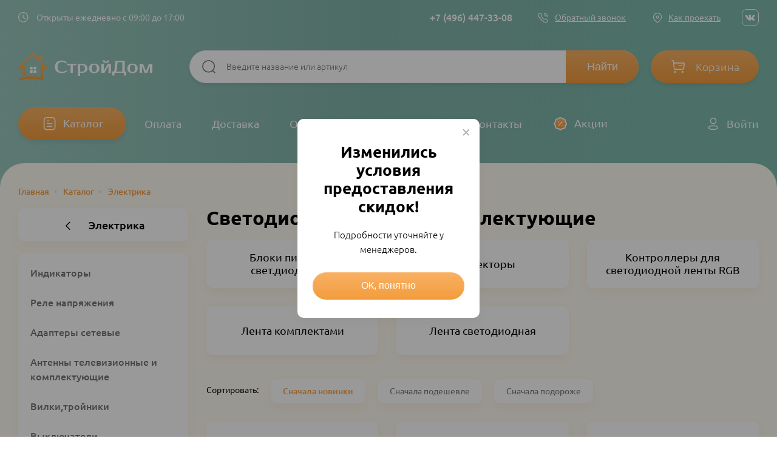

--- FILE ---
content_type: text/html; charset=UTF-8
request_url: https://stroydomsale.ru/catalog/category/834
body_size: 12707
content:
<!DOCTYPE html>
<html lang="ru" dir="ltr">
  <head>
    <meta charset="utf-8" />
<noscript><style>form.antibot * :not(.antibot-message) { display: none !important; }</style>
</noscript><link rel="canonical" href="https://stroydomsale.ru/catalog/category/834" />
<meta name="Generator" content="Drupal 8 (https://www.drupal.org)" />
<meta name="MobileOptimized" content="width" />
<meta name="HandheldFriendly" content="true" />
<meta name="viewport" content="width=device-width, initial-scale=1.0" />
<script type="application/ld+json">{
          "@context": "https://schema.org",
          "@type": "BreadcrumbList",
          "itemListElement": [{
            "@type": "ListItem",
            "position": "1",
            "name": "Главная",
            "item": "https://stroydomsale.ru/"
          },{
            "@type": "ListItem",
            "position": "2",
            "name": "Каталог",
            "item": "https://stroydomsale.ru/catalog"
          },{
              "@type": "ListItem",
              "position": "3",
              "name": "Светодиодная лента и комплектующие "
            }]}</script>
<link rel="shortcut icon" href="/themes/_custom_/main_theme/favicon.ico" type="image/vnd.microsoft.icon" />
<script>var beeshopDL = []; if (typeof beeshopDL == 'object') {
beeshopDL.forEach(function(element) {
  dataLayer.push(element);
})
}</script>

    <title>Светодиодная лента и комплектующие  | CтройДом</title>
    <link rel="stylesheet" media="all" href="/core/themes/stable/css/system/components/ajax-progress.module.css?t8ug7m" />
<link rel="stylesheet" media="all" href="/core/themes/stable/css/system/components/align.module.css?t8ug7m" />
<link rel="stylesheet" media="all" href="/core/themes/stable/css/system/components/autocomplete-loading.module.css?t8ug7m" />
<link rel="stylesheet" media="all" href="/core/themes/stable/css/system/components/fieldgroup.module.css?t8ug7m" />
<link rel="stylesheet" media="all" href="/core/themes/stable/css/system/components/container-inline.module.css?t8ug7m" />
<link rel="stylesheet" media="all" href="/core/themes/stable/css/system/components/clearfix.module.css?t8ug7m" />
<link rel="stylesheet" media="all" href="/core/themes/stable/css/system/components/details.module.css?t8ug7m" />
<link rel="stylesheet" media="all" href="/core/themes/stable/css/system/components/hidden.module.css?t8ug7m" />
<link rel="stylesheet" media="all" href="/core/themes/stable/css/system/components/item-list.module.css?t8ug7m" />
<link rel="stylesheet" media="all" href="/core/themes/stable/css/system/components/js.module.css?t8ug7m" />
<link rel="stylesheet" media="all" href="/core/themes/stable/css/system/components/nowrap.module.css?t8ug7m" />
<link rel="stylesheet" media="all" href="/core/themes/stable/css/system/components/position-container.module.css?t8ug7m" />
<link rel="stylesheet" media="all" href="/core/themes/stable/css/system/components/progress.module.css?t8ug7m" />
<link rel="stylesheet" media="all" href="/core/themes/stable/css/system/components/reset-appearance.module.css?t8ug7m" />
<link rel="stylesheet" media="all" href="/core/themes/stable/css/system/components/resize.module.css?t8ug7m" />
<link rel="stylesheet" media="all" href="/core/themes/stable/css/system/components/sticky-header.module.css?t8ug7m" />
<link rel="stylesheet" media="all" href="/core/themes/stable/css/system/components/system-status-counter.css?t8ug7m" />
<link rel="stylesheet" media="all" href="/core/themes/stable/css/system/components/system-status-report-counters.css?t8ug7m" />
<link rel="stylesheet" media="all" href="/core/themes/stable/css/system/components/system-status-report-general-info.css?t8ug7m" />
<link rel="stylesheet" media="all" href="/core/themes/stable/css/system/components/tabledrag.module.css?t8ug7m" />
<link rel="stylesheet" media="all" href="/core/themes/stable/css/system/components/tablesort.module.css?t8ug7m" />
<link rel="stylesheet" media="all" href="/core/themes/stable/css/system/components/tree-child.module.css?t8ug7m" />
<link rel="stylesheet" media="all" href="https://cdn.jsdelivr.net/npm/sweetalert2@11.0.16/dist/sweetalert2.min.css" />
<link rel="stylesheet" media="all" href="/libraries/sweetalert2/dist/sweetalert2.min.css?t8ug7m" />
<link rel="stylesheet" media="all" href="/core/themes/stable/css/views/views.module.css?t8ug7m" />
<link rel="stylesheet" media="all" href="/modules/_contrib_/antibot/css/antibot.css?t8ug7m" />
<link rel="stylesheet" media="all" href="/themes/_contrib_/im_origin/css/base.css?t8ug7m" />
<link rel="stylesheet" media="all" href="/themes/_custom_/main_theme/css/base.css?t8ug7m" />
<link rel="stylesheet" media="all" href="/themes/_contrib_/im_origin/css/layout.css?t8ug7m" />
<link rel="stylesheet" media="all" href="/themes/_custom_/main_theme/css/layout.css?t8ug7m" />
<link rel="stylesheet" media="all" href="/themes/_contrib_/im_origin/css/component.css?t8ug7m" />
<link rel="stylesheet" media="all" href="/themes/_custom_/main_theme/css/component.css?t8ug7m" />
<link rel="stylesheet" media="all" href="/themes/_custom_/main_theme/css/libs/views.css?t8ug7m" />
<link rel="stylesheet" media="all" href="/themes/_custom_/main_theme/css/libs/nav.pager.css?t8ug7m" />
<link rel="stylesheet" media="all" href="/themes/_custom_/main_theme/css/libs/form.css?t8ug7m" />
<link rel="stylesheet" media="all" href="/themes/_custom_/main_theme/css/libs/beeshop.css?t8ug7m" />
<link rel="stylesheet" media="all" href="/libraries/tiny-slider/tiny-slider.css?t8ug7m" />
<link rel="stylesheet" media="all" href="/themes/_custom_/main_theme/css/theme.css?t8ug7m" />

    
<!--[if lte IE 8]>
<script src="/core/assets/vendor/html5shiv/html5shiv.min.js?v=3.7.3"></script>
<![endif]-->

    <script type="application/json" data-drupal-selector="drupal-settings-json">{"path":{"baseUrl":"\/","scriptPath":null,"pathPrefix":"","currentPath":"catalog\/category\/834","currentPathIsAdmin":false,"isFront":false,"currentLanguage":"ru"},"pluralDelimiter":"\u0003","suppressDeprecationErrors":true,"ajaxPageState":{"libraries":"antibot\/antibot.form,bs_cart\/cart.main,core\/html5shiv,core\/jquery.form,helper_module\/newSitePopup,helper_module\/selectButtons,im_main_theme\/beeshop,im_main_theme\/cartBlock,im_main_theme\/form,im_main_theme\/imMainTheme,im_main_theme\/pager,im_main_theme\/subCategoryCarousel,im_main_theme\/views.base,im_origin\/bootstrap-styles,system\/base,views\/views.module","theme":"im_main_theme","theme_token":null,"beeshop":{"cartBlocks":{"bs-cart-block":{"id":"bs_cart_block","label":"Cart block","provider":"bs_cart","label_display":"0"}}}},"ajaxTrustedUrl":{"form_action_p_pvdeGsVG5zNF_XLGPTvYSKCf43t8qZYSwcfZl2uzM":true,"\/beeshop\/ajax\/cart\/add-to-cart":true,"\/catalog\/category\/834":true},"BeeShop":{"cartDataFetchPath":"\/beeshop\/ajax\/cart\/get-cart"},"newSitePopup":"\u003Cp\u003E\u041f\u043e\u0434\u0440\u043e\u0431\u043d\u043e\u0441\u0442\u0438 \u0443\u0442\u043e\u0447\u043d\u044f\u0439\u0442\u0435 \u0443 \u043c\u0435\u043d\u0435\u0434\u0436\u0435\u0440\u043e\u0432.\u003C\/p\u003E","antibot":{"forms":{"add-to-cart--27652":{"id":"add-to-cart--27652","key":"7AeAEHTT6Rwl3rqzpXQIzD8OS1BYe6TfVYBkd7xrjeQ"},"add-to-cart--30066":{"id":"add-to-cart--30066","key":"7AeAEHTT6Rwl3rqzpXQIzD8OS1BYe6TfVYBkd7xrjeQ"},"add-to-cart--13716":{"id":"add-to-cart--13716","key":"7AeAEHTT6Rwl3rqzpXQIzD8OS1BYe6TfVYBkd7xrjeQ"},"add-to-cart--25781":{"id":"add-to-cart--25781","key":"7AeAEHTT6Rwl3rqzpXQIzD8OS1BYe6TfVYBkd7xrjeQ"},"add-to-cart--11584":{"id":"add-to-cart--11584","key":"7AeAEHTT6Rwl3rqzpXQIzD8OS1BYe6TfVYBkd7xrjeQ"},"add-to-cart--25356":{"id":"add-to-cart--25356","key":"7AeAEHTT6Rwl3rqzpXQIzD8OS1BYe6TfVYBkd7xrjeQ"},"add-to-cart--17538":{"id":"add-to-cart--17538","key":"7AeAEHTT6Rwl3rqzpXQIzD8OS1BYe6TfVYBkd7xrjeQ"},"add-to-cart--8468":{"id":"add-to-cart--8468","key":"7AeAEHTT6Rwl3rqzpXQIzD8OS1BYe6TfVYBkd7xrjeQ"},"add-to-cart--24579":{"id":"add-to-cart--24579","key":"7AeAEHTT6Rwl3rqzpXQIzD8OS1BYe6TfVYBkd7xrjeQ"}}},"ajax":{"edit-add--9":{"url":"\/beeshop\/ajax\/cart\/add-to-cart","event":"click","dialogType":"ajax","submit":{"_triggering_element_name":"op","_triggering_element_value":"\u041a\u0443\u043f\u0438\u0442\u044c"}},"edit-add--8":{"url":"\/beeshop\/ajax\/cart\/add-to-cart","event":"click","dialogType":"ajax","submit":{"_triggering_element_name":"op","_triggering_element_value":"\u041a\u0443\u043f\u0438\u0442\u044c"}},"edit-add--7":{"url":"\/beeshop\/ajax\/cart\/add-to-cart","event":"click","dialogType":"ajax","submit":{"_triggering_element_name":"op","_triggering_element_value":"\u041a\u0443\u043f\u0438\u0442\u044c"}},"edit-add--6":{"url":"\/beeshop\/ajax\/cart\/add-to-cart","event":"click","dialogType":"ajax","submit":{"_triggering_element_name":"op","_triggering_element_value":"\u041a\u0443\u043f\u0438\u0442\u044c"}},"edit-add--5":{"url":"\/beeshop\/ajax\/cart\/add-to-cart","event":"click","dialogType":"ajax","submit":{"_triggering_element_name":"op","_triggering_element_value":"\u041a\u0443\u043f\u0438\u0442\u044c"}},"edit-add--4":{"url":"\/beeshop\/ajax\/cart\/add-to-cart","event":"click","dialogType":"ajax","submit":{"_triggering_element_name":"op","_triggering_element_value":"\u041a\u0443\u043f\u0438\u0442\u044c"}},"edit-add--3":{"url":"\/beeshop\/ajax\/cart\/add-to-cart","event":"click","dialogType":"ajax","submit":{"_triggering_element_name":"op","_triggering_element_value":"\u041a\u0443\u043f\u0438\u0442\u044c"}},"edit-add--2":{"url":"\/beeshop\/ajax\/cart\/add-to-cart","event":"click","dialogType":"ajax","submit":{"_triggering_element_name":"op","_triggering_element_value":"\u041a\u0443\u043f\u0438\u0442\u044c"}},"edit-add":{"url":"\/beeshop\/ajax\/cart\/add-to-cart","event":"click","dialogType":"ajax","submit":{"_triggering_element_name":"op","_triggering_element_value":"\u041a\u0443\u043f\u0438\u0442\u044c"}}},"field_group":{"html_element":{"mode":"default","context":"view","settings":{"element":"div","show_label":false,"label_element":"h3","label_element_classes":"","attributes":"","effect":"none","speed":"fast","id":"","classes":"bs-products-category--child-carousel","show_empty_fields":false}}},"user":{"uid":0,"permissionsHash":"282e9e76e53dcb24eb550b0b83beebb178d5dc0b7c9e59cd356e29dd7cd9ecaa"}}</script>
<script src="/core/assets/vendor/domready/ready.min.js?v=1.0.8"></script>
<script src="/core/assets/vendor/jquery/jquery.min.js?v=3.5.1"></script>
<script src="/core/assets/vendor/jquery-once/jquery.once.min.js?v=2.2.3"></script>
<script src="/core/misc/drupalSettingsLoader.js?v=8.9.20"></script>
<script src="/sites/default/files/languages/ru_QwInMlsiRS3vkrJeRe3TVqh742ZMc0oIBXnOk484orc.js?t8ug7m"></script>
<script src="/core/misc/drupal.js?v=8.9.20"></script>
<script src="/core/misc/drupal.init.js?v=8.9.20"></script>
<script src="/core/misc/progress.js?v=8.9.20"></script>
<script src="/core/misc/ajax.js?v=8.9.20"></script>
<script src="/themes/_contrib_/im_origin/js/ajaxThrobber.js?v=20190404-01"></script>
<script src="/core/themes/stable/js/ajax.js?v=8.9.20"></script>
<script src="https://cdn.jsdelivr.net/npm/sweetalert2@11.0.16/dist/sweetalert2.all.min.js"></script>
<script src="/modules/_contrib_/beeshop/js/sweetalert2.js?t8ug7m"></script>
<script src="/modules/_contrib_/beeshop/js/BeeShop.Ajax.js?t8ug7m"></script>
<script src="/modules/_contrib_/beeshop/js/ispinjs/ispin.js?t8ug7m"></script>
<script src="/modules/_custom_/helper_module2/js/bsCartExt.js?t8ug7m"></script>
<script src="/modules/_contrib_/beeshop/modules/cart/js/bsCart.js?t8ug7m"></script>
<script src="/modules/_custom_/helper_module/js/newSitePopup.js?t8ug7m"></script>
<script src="/themes/_contrib_/im_origin/js/scrollSwipeDetect.js?v=1.0.0"></script>
<script src="/themes/_contrib_/im_origin/js/responsive.js?v=8.9.20"></script>
<script src="/themes/_contrib_/im_origin/js/originTheme.js?v=1.0.2"></script>
<script src="/libraries/sweetalert2/dist/sweetalert2.all.min.js?t8ug7m"></script>
<script src="/modules/_custom_/im_sweetalert2/js/swal2Base.js?t8ug7m"></script>
<script src="/modules/_custom_/im_sweetalert2/js/AjaxCommands.js?t8ug7m"></script>
<script src="/modules/_custom_/im_sweetalert2/js/swal2Webform.js?t8ug7m"></script>
<script src="/themes/_custom_/main_theme/js/imMainTheme.js?v=1.0.0.1"></script>
<script src="/modules/_contrib_/antibot/js/antibot.js?t8ug7m"></script>
<script src="/core/assets/vendor/jquery-form/jquery.form.min.js?v=4.22"></script>
<script src="/themes/_contrib_/im_origin/js/jquery.form.ext.js?t8ug7m"></script>
<script src="/modules/_custom_/helper_module/js/selectButtons.js?t8ug7m"></script>
<script src="/libraries/tiny-slider/tiny-slider.js?t8ug7m"></script>
<script src="/themes/_custom_/main_theme/js/subCategoryCarousel.js?t8ug7m"></script>

  </head>
  <body class="catalog-category-834 not-frontpage path-catalog">
    
      <div class="dialog-off-canvas-main-canvas" data-off-canvas-main-canvas>
    

<div id="page" class="page-container">
			<div class="over-page-container">
			<div class="layout-content">
				  <div class="region region--over-page">
    <div id="block-metrika" class="block-content--full_html_block block block-block-content block-block-contentbccf20d7-b3a3-4d62-8762-1abc0f266a32">
  
    
  <div class="block-content">
                      <div class="text-formatted field field--name-field-block-content field--type-text-long field--label-hidden field__item"><!-- Yandex.Metrika counter -->
<script type="text/javascript" >
   (function(m,e,t,r,i,k,a){m[i]=m[i]||function(){(m[i].a=m[i].a||[]).push(arguments)};
   m[i].l=1*new Date();
   for (var j = 0; j < document.scripts.length; j++) {if (document.scripts[j].src === r) { return; }}
   k=e.createElement(t),a=e.getElementsByTagName(t)[0],k.async=1,k.src=r,a.parentNode.insertBefore(k,a)})
   (window, document, "script", "https://mc.yandex.ru/metrika/tag.js", "ym");

   ym(36616725, "init", {
        clickmap:true,
        trackLinks:true,
        accurateTrackBounce:true,
        webvisor:true,
        trackHash:true
   });
</script>
<!-- /Yandex.Metrika counter -->

</div>
      
      </div>
</div>

  </div>

			</div>
		</div>
				<header id="header" class="page-header-container" aria-label="Site header">
					<div class="header-top header-container__header-top">
				<div class="layout-content header-top__layout-content">
					  <div class="region region--header-top">
    <div id="block-vremyaraboty-2" class="mobile-hidden block-content--full_html_block block block-block-content block-block-content4360a1f2-4c09-41d6-9ad1-6ee0756d926f">
  
    
  <div class="block-content">
                      <div class="text-formatted field field--name-field-block-content field--type-text-long field--label-hidden field__item"><p>Открыты ежедневно с 09:00 до 17:00</p>
</div>
      
      </div>
</div>
<div id="block-telefon" class="mobile-hidden block-content--full_html_block block block-block-content block-block-contentadb96e17-57c3-4c8c-acbb-8fc13d645dd3">
  
    
  <div class="block-content">
                      <div class="text-formatted field field--name-field-block-content field--type-text-long field--label-hidden field__item"><a href="tel:+74964473308" class="contact-phone">+7 (496) 447-33-08</a> </div>
      
      </div>
</div>
<div id="block-knopkaobratnyyzvonok" class="mobile-hidden block-content--full_html_block block block-block-content block-block-contente2a14ba1-fad0-48db-acb6-1d9d2b132d6b">
  
    
  <div class="block-content">
                      <div class="text-formatted field field--name-field-block-content field--type-text-long field--label-hidden field__item"><a href="/form/callme?curl=https://stroydomsale.ru/catalog/category/834" class="callme-link" data-swal-webform="callme">Обратный звонок</a></div>
      
      </div>
</div>
<div id="block-kakproekhat" class="mobile-hidden block-content--full_html_block block block-block-content block-block-content13e632dd-0f20-4c0b-a1eb-582e8094be58">
  
    
  <div class="block-content">
                      <div class="text-formatted field field--name-field-block-content field--type-text-long field--label-hidden field__item"><p><a class="map-link" href="/contacts#map">Как проехать</a></p>
</div>
      
      </div>
</div>
<nav aria-labelledby="block-socialnetworkslinks-menu" id="block-socialnetworkslinks" class="mobile-hidden block block-menu navigation menu--social-networks-links">
            
  <h2 class="block-title visually-hidden" id="block-socialnetworkslinks-menu">Social networks links</h2>
  

        
                        <ul class="menu" data-level="0">
                            <li class="menu-item" data-item-id="menu-link-content-b775d777-a532-4f88-b260-a52e4bc72ade">
                <a href="https://vk.com/stroydomsale" target="_blank">          <span class="link-title">ВКонтакте</span>
                  </a>
              </li>
        </ul>
  

  </nav>

  </div>

				</div>
			</div>
							<div class="header-midle-container">
				<div class="layout-content">
					  <div class="region region--header">
    <div id="block-knopkaotkrytmenyu" class="mobile-block block-content--full_html_block block block-block-content block-block-contentccaf13d4-deac-4f05-86e9-d3f5877f3773">
  
    
  <div class="block-content">
                      <div class="text-formatted field field--name-field-block-content field--type-text-long field--label-hidden field__item"><div class="menu-burger" data-open-menu="main"><div></div><div></div><div></div></div></div>
      
      </div>
</div>
<div id="block-brendingsaita" class="block block-system block-system-branding-block">
  
    
  <div class="block-content">
          <a href="/" title="Главная" rel="home" class="site-logo">
      <img src="/themes/_custom_/main_theme/logo.svg" alt="Главная" class="site-logo-img"/>
    </a>
        </div>
</div>
<div id="block-telefonmobile" class="mobile-block block-content--full_html_block block block-block-content block-block-content81d5c917-5f82-4dc1-aff6-a5fe9267a11a">
  
    
  <div class="block-content">
                      <div class="text-formatted field field--name-field-block-content field--type-text-long field--label-hidden field__item"><a href="tel:+74964473308" class="contact-phone">+7 (496) 447-33-08</a> </div>
      
      </div>
</div>
<div id="block-adres" class="mobile-block block-content--full_html_block block block-block-content block-block-content5eb5138f-0c34-47d6-98fd-90f4922e773a">
  
    
  <div class="block-content">
                      <div class="text-formatted field field--name-field-block-content field--type-text-long field--label-hidden field__item"><p><a href="/contacts#ymaps1659361368787761497">Цюрупы, Ленинская, 70</a></p>

<div id="gtx-trans" style="position: absolute; left: -15px; top: -13px;">
<div class="gtx-trans-icon">&nbsp;</div>
</div>
</div>
      
      </div>
</div>
<div id="block-formapoiskayandex" class="block-content--full_html_block block block-block-content block-block-content20168f04-cbe2-4627-81cb-209e131e99b7">
  
    
  <div class="block-content">
                      <div class="text-formatted field field--name-field-block-content field--type-text-long field--label-hidden field__item"><script type="text/javascript">window.ya_site_path = { serp: "//site.yandex.ru/search/site/catalog/" };</script>

<div class="ya-site-form ya-site-form_inited_no" data-bem="{&quot;action&quot;:&quot;https://stroydomsale.ru/ya-search&quot;,&quot;arrow&quot;:false,&quot;language&quot;:&quot;ru&quot;,&quot;logo&quot;:&quot;rb&quot;,&quot;publicname&quot;:&quot;&quot;,&quot;suggest&quot;:true,&quot;target&quot;:&quot;_self&quot;,&quot;tld&quot;:&quot;ru&quot;,&quot;type&quot;:2,&quot;usebigdictionary&quot;:false,&quot;searchid&quot;:2795399,&quot;input_placeholder&quot;:&quot;Введите название или артикул&quot;,&quot;is_catalog&quot;:true}"><form action="//site.yandex.ru/search/site/catalog/" method="get" target="_self" accept-charset="utf-8"><input type="hidden" name="searchid" value="2795399"/><input type="hidden" name="l10n" value="ru"/><input type="hidden" name="reqenc" value=""/><input type="search" name="text" value=""/><input type="submit" value="Найти" /></form></div>

<script type="text/javascript">(function(w,d,c){var s=d.createElement('script'),h=d.getElementsByTagName('script')[0],e=d.documentElement;if((' '+e.className+' ').indexOf(' ya-page_js_yes ')===-1){e.className+=' ya-page_js_yes';}s.type='text/javascript';s.async=true;s.charset='utf-8';s.src=(d.location.protocol==='https:'?'https:':'http:')+'//site.yandex.net/v2.0/js/all.js';h.parentNode.insertBefore(s,h);(w[c]||(w[c]=[])).push(function(){Ya.Site.Form.init()})})(window,document,'yandex_site_callbacks');</script></div>
      
      </div>
</div>
<div id="block-cartblock" class="block block-bs-cart block-bs-cart-block">
  
    
  <div class="block-content">
          
<div class="cart-block cart-block__cart-is-empty" data-block-id="bs-cart-block" data-items-in-cart="0">
  <div class="cart-block--summary">
          <a class="link-to-cart-page" href="/shop/cart">
        Корзина
      </a>
      </div>
</div>
      </div>
</div>

  </div>

				</div>
			</div>
							<div class="header-bottom-container">
				<div class="layout-content">
					  <div class="region region--header-bottom">
    <nav aria-labelledby="block-osnovnayanavigaciya-menu" id="block-osnovnayanavigaciya" class="mobile-hidden block block-menu navigation menu--main">
            
  <h2 class="block-title visually-hidden" id="block-osnovnayanavigaciya-menu">Основная навигация</h2>
  

        
                                                                                    <ul class="menu" data-level="0">
                            <li class="menu-item" data-item-id="menu-link-content-49bc80c8-c32e-462d-bae9-55fc3b748673">
                <a href="/catalog" class="catalog" data-drupal-link-system-path="catalog">          <span class="link-title">Каталог</span>
                  </a>
              </li>
                            <li class="menu-item" data-item-id="menu-link-content-4c915e26-6eca-4ff2-9ade-a42d3d68e064">
                <a href="/payment" data-drupal-link-system-path="node/10">          <span class="link-title">Оплата</span>
                  </a>
              </li>
                            <li class="menu-item" data-item-id="menu-link-content-5d2c81ff-5c5a-4e34-94d9-0b7d4fafaad5">
                <a href="/delivery" data-drupal-link-system-path="node/7">          <span class="link-title">Доставка</span>
                  </a>
              </li>
                            <li class="menu-item" data-item-id="menu-link-content-973aa218-090d-4dea-be82-a196b9add690">
                <a href="/opt" data-drupal-link-system-path="node/9">          <span class="link-title">Оптовикам</span>
                  </a>
              </li>
                            <li class="menu-item" data-item-id="menu-link-content-bd1de4b3-9a7c-49ac-a578-e6ae4d40bff0">
                <a href="/about" data-drupal-link-system-path="node/11">          <span class="link-title">О Компании</span>
                  </a>
              </li>
                            <li class="menu-item" data-item-id="menu-link-content-7c12bbac-76fe-40bc-a9f4-2639d0255a1c">
                <a href="/contacts" data-drupal-link-system-path="node/8">          <span class="link-title"> Контакты</span>
                  </a>
              </li>
                            <li class="menu-item" data-item-id="menu-link-content-29b5767b-7520-4d39-8221-1d5f1dde0721">
                <a href="/news" class="action" data-drupal-link-system-path="news">          <span class="link-title">Акции</span>
                  </a>
              </li>
        </ul>
  

  </nav>
<nav aria-labelledby="block-login-menu" id="block-login" class="mobile-hidden block block-menu navigation menu--log-in">
            
  <h2 class="block-title visually-hidden" id="block-login-menu">Log in</h2>
  

        
                        <ul class="menu" data-level="0">
                            <li class="menu-item" data-item-id="user-login">
                <a href="/user/login?destination=/catalog/category/834" class="custom-button custom-button--login open-login-form" data-drupal-link-query="{&quot;destination&quot;:&quot;\/catalog\/category\/834&quot;}" data-drupal-link-system-path="user/login">          <span class="link-title">Войти</span>
                  </a>
              </li>
        </ul>
  

  </nav>

  </div>

				</div>
			</div>
			</header>
			<div class="narrow-screen-menu-container display-none">
			<div class="narrow-screen-menu-regioins-container">
									  <div class="region region--narrow-screen-menu-top">
    <div id="block-knopkazakrytmenyu" class="block-content--full_html_block block block-block-content block-block-content97155425-bfdb-492e-b144-ed093367c8a9">
  
    
  <div class="block-content">
                      <div class="text-formatted field field--name-field-block-content field--type-text-long field--label-hidden field__item"><div class="close-main-menu" data-open-menu="main"></div></div>
      
      </div>
</div>
<nav aria-labelledby="block-login-2-menu" id="block-login-2" class="block block-menu navigation menu--log-in">
            
  <h2 class="block-title visually-hidden" id="block-login-2-menu">Log in</h2>
  

        
                        <ul class="menu" data-level="0">
                            <li class="menu-item" data-item-id="user-login">
                <a href="/user/login?destination=/catalog/category/834" class="custom-button custom-button--login open-login-form" data-drupal-link-query="{&quot;destination&quot;:&quot;\/catalog\/category\/834&quot;}" data-drupal-link-system-path="user/login">          <span class="link-title">Войти</span>
                  </a>
              </li>
        </ul>
  

  </nav>

  </div>

													  <div class="region region--narrow-screen-menu">
    <nav aria-labelledby="block-osnovnayanavigaciya-3-menu" id="block-osnovnayanavigaciya-3" class="block block-menu navigation menu--main">
            
  <h2 class="block-title visually-hidden" id="block-osnovnayanavigaciya-3-menu">Основная навигация</h2>
  

        
                                                                                    <ul class="menu" data-level="0">
                            <li class="menu-item" data-item-id="menu-link-content-49bc80c8-c32e-462d-bae9-55fc3b748673">
                <a href="/catalog" class="catalog" data-drupal-link-system-path="catalog">          <span class="link-title">Каталог</span>
                  </a>
              </li>
                            <li class="menu-item" data-item-id="menu-link-content-4c915e26-6eca-4ff2-9ade-a42d3d68e064">
                <a href="/payment" data-drupal-link-system-path="node/10">          <span class="link-title">Оплата</span>
                  </a>
              </li>
                            <li class="menu-item" data-item-id="menu-link-content-5d2c81ff-5c5a-4e34-94d9-0b7d4fafaad5">
                <a href="/delivery" data-drupal-link-system-path="node/7">          <span class="link-title">Доставка</span>
                  </a>
              </li>
                            <li class="menu-item" data-item-id="menu-link-content-973aa218-090d-4dea-be82-a196b9add690">
                <a href="/opt" data-drupal-link-system-path="node/9">          <span class="link-title">Оптовикам</span>
                  </a>
              </li>
                            <li class="menu-item" data-item-id="menu-link-content-bd1de4b3-9a7c-49ac-a578-e6ae4d40bff0">
                <a href="/about" data-drupal-link-system-path="node/11">          <span class="link-title">О Компании</span>
                  </a>
              </li>
                            <li class="menu-item" data-item-id="menu-link-content-7c12bbac-76fe-40bc-a9f4-2639d0255a1c">
                <a href="/contacts" data-drupal-link-system-path="node/8">          <span class="link-title"> Контакты</span>
                  </a>
              </li>
                            <li class="menu-item" data-item-id="menu-link-content-29b5767b-7520-4d39-8221-1d5f1dde0721">
                <a href="/news" class="action" data-drupal-link-system-path="news">          <span class="link-title">Акции</span>
                  </a>
              </li>
        </ul>
  

  </nav>

  </div>

													  <div class="region region--narrow-screen-menu-bottom">
    <nav aria-labelledby="block-socialnetworkslinks-3-menu" id="block-socialnetworkslinks-3" class="block block-menu navigation menu--social-networks-links">
            
  <h2 class="block-title visually-hidden" id="block-socialnetworkslinks-3-menu">Social networks links</h2>
  

        
                        <ul class="menu" data-level="0">
                            <li class="menu-item" data-item-id="menu-link-content-b775d777-a532-4f88-b260-a52e4bc72ade">
                <a href="https://vk.com/stroydomsale" target="_blank">          <span class="link-title">ВКонтакте</span>
                  </a>
              </li>
        </ul>
  

  </nav>
<div id="block-kakproekhat-3" class="block-content--full_html_block block block-block-content block-block-content13e632dd-0f20-4c0b-a1eb-582e8094be58">
  
    
  <div class="block-content">
                      <div class="text-formatted field field--name-field-block-content field--type-text-long field--label-hidden field__item"><p><a class="map-link" href="/contacts#map">Как проехать</a></p>
</div>
      
      </div>
</div>

  </div>

							</div>
		</div>
		<div class="under-header-separator"></div>
		<div class="page-wrapper">
							<div class="breadcrumbs-container">
				<div class="layout-content">
					  <div class="region region--breadcrumb">
    <div id="block-strokanavigacii" class="block block-system block-system-breadcrumb-block">
  
    
  <div class="block-content">
            <nav class="breadcrumb" role="navigation" aria-labelledby="system-breadcrumb">
    <h2 id="system-breadcrumb" class="visually-hidden">Строка навигации</h2>
    <ul>
          <li>
                  <a href="/">Главная</a><span class="delimiter"> • </span>              </li>
          <li>
                  <a href="/catalog">Каталог</a><span class="delimiter"> • </span>              </li>
          <li>
                  <a href="/catalog/category/791">Электрика</a>              </li>
        </ul>
  </nav>

      </div>
</div>

  </div>

				</div>
			</div>
						<div class="page-main-container">
			<div id="main" class="layout-content page-main-container__layout-content with-sidebar-first">
									<div id="sidebar-left" class="column sidebar sidebar_left">
						<aside class="section">
							  <div class="region region--sidebar-left">
    <div id="block-linktoparentcategory" class="mobile-hidden block block-helper-module block-block-back-to-parent">
  
    
  <div class="block-content">
          <div class="bs-category--back-to-parent"><a href="/catalog/category/791" hreflang="ru">Электрика</a></div>

      </div>
</div>
<nav aria-labelledby="block-customcategoryblock-menu" id="block-customcategoryblock" class="mobile-hidden block block-menu navigation menu--custom-categories">
            
  <h2 class="block-title visually-hidden" id="block-customcategoryblock-menu">Custom category block</h2>
  

        <ul class="menu"><li class='menu-item'><a href="/catalog/category/934" hreflang="ru">Индикаторы</a></li><li class='menu-item'><a href="/catalog/category/926" hreflang="ru">Реле напряжения</a></li><li class='menu-item'><a href="/catalog/category/792" hreflang="ru">Адаптеры сетевые</a></li><li class='menu-item'><a href="/catalog/category/793" hreflang="ru">Антенны телевизионные и комплектующие</a></li><li class='menu-item'><a href="/catalog/category/794" hreflang="ru">Вилки,тройники</a></li><li class='menu-item'><a href="/catalog/category/795" hreflang="ru">Выключатели</a></li><li class='menu-item'><a href="/catalog/category/796" hreflang="ru">Выключатели автоматические</a></li><li class='menu-item'><a href="/catalog/category/800" hreflang="ru">Дроссели и драйверы светодиодные</a></li><li class='menu-item'><a href="/catalog/category/801" hreflang="ru">Зажимы ЗВИ</a></li><li class='menu-item'><a href="/catalog/category/802" hreflang="ru">Звонки дверные</a></li><li class='menu-item'><a href="/catalog/category/803" hreflang="ru">Изолента </a></li><li class='menu-item'><a href="/catalog/category/806" hreflang="ru">Изоляторы и шины</a></li><li class='menu-item'><a href="/catalog/category/807" hreflang="ru">Кабель каналы</a></li><li class='menu-item'><a href="/catalog/category/808" hreflang="ru">Кабель нагревательный</a></li><li class='menu-item'><a href="/catalog/category/809" hreflang="ru">Климатические системы</a></li><li class='menu-item'><a href="/catalog/category/816" hreflang="ru">Колодки и соединители</a></li><li class='menu-item'><a href="/catalog/category/817" hreflang="ru">Коробки распаечные</a></li><li class='menu-item'><a href="/catalog/category/820" hreflang="ru">Металлорукав</a></li><li class='menu-item'><a href="/catalog/category/821" hreflang="ru">Мультиметры</a></li><li class='menu-item'><a href="/catalog/category/822" hreflang="ru">Наконечники, гильзы зажимы</a></li><li class='menu-item'><a href="/catalog/category/823" hreflang="ru">Патроны</a></li><li class='menu-item'><a href="/catalog/category/824" hreflang="ru">Переходники для светильников</a></li><li class='menu-item'><a href="/catalog/category/825" hreflang="ru">Провода</a></li><li class='menu-item'><a href="/catalog/category/826" hreflang="ru">Прожектора</a></li><li class='menu-item'><a href="/catalog/category/828" hreflang="ru">Рамки для розеток и выключателей</a></li><li class='menu-item'><a href="/catalog/category/829" hreflang="ru">Распределительные щиты и аксессуары</a></li><li class='menu-item'><a href="/catalog/category/832" hreflang="ru">Розетки</a></li><li class='menu-item menu-item--active-trail'><a href="/catalog/category/834" class="is-active" hreflang="ru">Светодиодная лента и комплектующие </a></li><li class='menu-item'><a href="/catalog/category/840" hreflang="ru">Стартеры</a></li><li class='menu-item'><a href="/catalog/category/841" hreflang="ru">Счетчики</a></li><li class='menu-item'><a href="/catalog/category/842" hreflang="ru">Термоусадочные трубки</a></li><li class='menu-item'><a href="/catalog/category/843" hreflang="ru">Трансформаторы, стабилизаторы</a></li><li class='menu-item'><a href="/catalog/category/844" hreflang="ru">Трубы гофрированные</a></li><li class='menu-item'><a href="/catalog/category/845" hreflang="ru">Тэны электрические</a></li><li class='menu-item'><a href="/catalog/category/846" hreflang="ru">Удлинители</a></li><li class='menu-item'><a href="/catalog/category/847" hreflang="ru">УЗО</a></li><li class='menu-item'><a href="/catalog/category/849" hreflang="ru">Шнуры</a></li></ul>

  </nav>
<div id="block-banery" class="block-content--banery block block-block-content block-block-content13b6282f-6a13-405a-9ce9-a4619333a250">
  
    
  <div class="block-content">
                <div class="field field--name-field-banery field--type-entity-reference field--label-hidden field__items">
              <div class="field__item"><article  class="media media--bundle-banner media-id-2 media--view-mode-default">
  
              <div class="field field--name-field-banner-img-mob field--type-image field--label-hidden field__item">  <a href="https://stroydomsale.ru/news/free-delivery"><img src="/sites/default/files/banner_img/free_delivery_mob_0.png" width="130" height="177" alt="Бесплатная доставка" /></a>

</div>
                  <div class="field field--name-field-media-image-3 field--type-image field--label-hidden field__item">  <a href="https://stroydomsale.ru/news/free-delivery"><img src="/sites/default/files/styles/banner/public/2025-02/free_delivery.png?itok=QTkM6L_8" width="282" height="151" alt="Бесплатная доставка" class="image-style-banner" /></a>


</div>
      
</article>
</div>
              <div class="field__item"><article  class="media media--bundle-banner media-id-3 media--view-mode-default">
  
              <div class="field field--name-field-banner-img-mob field--type-image field--label-hidden field__item">  <a href="https://stroydomsale.ru/news/brigada-professionalnykh-stroiteley"><img src="/sites/default/files/banner_img/brigada-garanty_2.png" width="130" height="177" alt="" /></a>

</div>
                  <div class="field field--name-field-media-image-3 field--type-image field--label-hidden field__item">  <a href="https://stroydomsale.ru/news/brigada-professionalnykh-stroiteley"><img src="/sites/default/files/styles/banner/public/2022-10/banner_brigada.png?itok=oU3-fXpP" width="282" height="151" alt="" class="image-style-banner" /></a>


</div>
      
</article>
</div>
          </div>
  
      </div>
</div>
<div id="block-podpishis" class="block-content--full_html_block block block-block-content block-block-content6e12cef8-aa84-4d13-83f5-90b96b3d5f1b">
  
    
  <div class="block-content">
                      <div class="text-formatted field field--name-field-block-content field--type-text-long field--label-hidden field__item"><div class="subscribe-block">
  <div class="subscribe-block--title">Подпишитесь <br>в соцсетях</div>
  <div class="subscribe-block--text">чтобы не пропустить акцию</div>
  <nav aria-labelledby="block-socialnetworkslinks-menu" id="block-socialnetworkslinks" class="mobile-hidden block block-menu navigation menu--social-networks-links">
            
  <h2 class="block-title visually-hidden" id="block-socialnetworkslinks-menu">Social networks links</h2>
  

        
                        <ul class="menu" data-level="0">
                            <li class="menu-item" data-item-id="menu-link-content-b775d777-a532-4f88-b260-a52e4bc72ade">
                <a href="https://vk.com/stroydomsale" target="_blank">          <span class="link-title">ВКонтакте</span>
                  </a>
              </li>
        </ul>
  

  </nav>

</div>
</div>
      
      </div>
</div>

  </div>

						</aside>
					</div>
								<div class="main-content-container ">
											<div class="highlighted" role="complementary">
							  <div class="region region--highlighted">
    <div data-drupal-messages-fallback class="hidden"></div>

  </div>

						</div>
										<main id="content">
						<a id="main-content" tabindex="-1"></a>
						
						  <div class="region region--title">
    <div id="block-zagolovokstranicy" class="block block-core block-page-title-block">
  
    
  <div class="block-content">
          
  <h1 class="page-title"><span class="page-title-text">            <div class="field field--name-name field--type-string field--label-hidden field__item">Светодиодная лента и комплектующие </div>
      </span></h1>


      </div>
</div>

  </div>

						  <div class="region region--page-content">
    <div id="block-soderzimoestranicy" class="block block-system block-system-main-block">
  
    
  <div class="block-content">
          <div  class="bs-products-category bs-products-category--834 bs-products-category--type-default-category bs-products-category--view-mode-full" id="bs-products-category-834">
<div  class="bs-products-category--child-carousel">
            <div class="carousel field field--name-childcats field--type-entity-reference field--label-hidden field__items">
              <div class="field__item"><div  class="bs-products-category bs-products-category--835 bs-products-category--type-default-category bs-products-category--view-mode-child-category" id="bs-products-category-835"><a href="/catalog/category/835" class="bs-produtc--link" hreflang="ru"></a>            <div class="field field--name-name field--type-string field--label-hidden field__item"><a href="/catalog/category/835" hreflang="ru">Блоки питания к свет.диод.ленте</a></div>
      </div>
</div>
              <div class="field__item"><div  class="bs-products-category bs-products-category--836 bs-products-category--type-default-category bs-products-category--view-mode-child-category" id="bs-products-category-836"><a href="/catalog/category/836" class="bs-produtc--link" hreflang="ru"></a>            <div class="field field--name-name field--type-string field--label-hidden field__item"><a href="/catalog/category/836" hreflang="ru">Коннекторы</a></div>
      </div>
</div>
              <div class="field__item"><div  class="bs-products-category bs-products-category--837 bs-products-category--type-default-category bs-products-category--view-mode-child-category" id="bs-products-category-837"><a href="/catalog/category/837" class="bs-produtc--link" hreflang="ru"></a>            <div class="field field--name-name field--type-string field--label-hidden field__item"><a href="/catalog/category/837" hreflang="ru">Контроллеры для светодиодной ленты RGB</a></div>
      </div>
</div>
              <div class="field__item"><div  class="bs-products-category bs-products-category--838 bs-products-category--type-default-category bs-products-category--view-mode-child-category" id="bs-products-category-838"><a href="/catalog/category/838" class="bs-produtc--link" hreflang="ru"></a>            <div class="field field--name-name field--type-string field--label-hidden field__item"><a href="/catalog/category/838" hreflang="ru">Лента комплектами</a></div>
      </div>
</div>
              <div class="field__item"><div  class="bs-products-category bs-products-category--839 bs-products-category--type-default-category bs-products-category--view-mode-child-category" id="bs-products-category-839"><a href="/catalog/category/839" class="bs-produtc--link" hreflang="ru"></a>            <div class="field field--name-name field--type-string field--label-hidden field__item"><a href="/catalog/category/839" hreflang="ru">Лента светодиодная </a></div>
      </div>
</div>
          </div>
  
  </div>
            <div id="category-products" class="field field--name-category-products field--type-category-products field--label-hidden field__item"><div class="views-element-container"><div class="catalog--flex views view view-products view-id-products view-display-id-block_category_products js-view-dom-id-74c856c0ddd4a6b7fd83f73a921ffe9e9b97280f31af067d679e61357a509659">
  
    
        <div class="view-filters">
      <form class="views-exposed-form" data-drupal-selector="views-exposed-form-products-block-category-products" action="/catalog/category/834" method="get" id="views-exposed-form-products-block-category-products" accept-charset="UTF-8">
  <div class="form--sortby-buttons js-form-wrapper form-wrapper" data-drupal-selector="edit-order-by-buttons" id="edit-order-by-buttons"><div class="form--sortby-buttons-label" data-drupal-selector="edit-label">Сортировать:</div>
<div class="form--sortby-buttons-container js-form-wrapper form-wrapper" data-drupal-selector="edit-buttons" id="edit-buttons"><div class="form--sortby-buttons--item active" data-option-value="field_is_new_value" data-drupal-selector="edit-field-is-new-value">Сначала новинки</div>
<div class="form--sortby-buttons--item" data-option-value="price_value_1" data-drupal-selector="edit-price-value-1"> Сначала подешевле</div>
<div class="form--sortby-buttons--item" data-option-value="price_value" data-drupal-selector="edit-price-value">Сначала подороже</div>
</div>
</div>
<div class="js-form-item form-item js-form-type-select form-type-select js-form-item-sort-by form-item-sort-by">
      <label for="edit-sort-by"><span class="label-content">Сортировать:</span></label>
      
  <div class="form-element-wrapper">
        <select data-drupal-selector="edit-sort-by" id="edit-sort-by" name="sort_by" class="form-select"><option value="field_is_new_value" selected="selected">Сначала новинки</option><option value="price_value_1"> Сначала подешевле</option><option value="price_value">Сначала подороже</option></select>
                
      </div>
  
</div>
<div data-drupal-selector="edit-actions" class="form-actions js-form-wrapper form-wrapper" id="edit-actions"><input class="js-hide button js-form-submit form-submit" data-drupal-selector="edit-submit-products" type="submit" id="edit-submit-products" value="Применить" />
</div>


</form>
    </div>
    
      <div class="view-content">
          <div class="views-row">
    <article data-product-id="24579" class="bs-product bs-product--type-base-product bs-product--view-mode-category-card is-available">
  
              <div data-product-pid-field-mode="24579/field_is_action/category_card" data-product-tree-path="24579" class="field field--name-field-is-action field--type-boolean field--label-hidden field__item"></div>
                  <div data-product-pid-field-mode="24579/field_is_new/category_card" data-product-tree-path="24579" class="field field--name-field-is-new field--type-boolean field--label-hidden field__item"></div>
      
    <div data-product-pid-field-mode="24579/field_product_images/category_card" data-product-tree-path="24579" class="field field--name-field-product-images field--type-image field--label-hidden">
      <div class="bs-product--img-big">
				<div class="field__items">
											<div class="field__item">  <a href="/catalog/product/24579"><img src="/sites/default/files/styles/product_teaser/public/img/beeshop/from_1c/2e5e2490-7fab-11ea-81c1-18a6f7019f57_6552db53-1e2d-11ed-9634-a0f3c100aef7.jpeg?itok=av2xpdqN" width="240" height="173" class="image-style-product-teaser" />

</a>
</div>
									</div>
			</div>
			    </div>
            <div data-product-pid-field-mode="24579/title/category_card" data-product-tree-path="24579" class="field field--name-title field--type-string field--label-hidden field__item"><h3><a href="/catalog/product/24579" hreflang="ru">Ecola блок.пит. 12V 250W IP20  (440715)</a></h3>
</div>
      
<div  class="product-price-container flex-container flex-container--align-end">
      
<div  class="product--price flex-container flex-container--align-end flex-container--start">
            <div data-product-pid-field-mode="24579/price/category_card" data-product-tree-path="24579" class="diff-for-variations field field--name-price field--type-bs-product-price field--label-hidden field__items" data-diff-for-variations>
              <div class="field__item"><span  class="price">
    <span class="price-value">1 140</span>
      <span class="currency-label">₽</span>
  </span>
</div>
          </div>
              <div data-product-pid-field-mode="24579/field_product_count_unit/category_card" data-product-tree-path="24579" class="field field--name-field-product-count-unit field--type-entity-reference field--label-hidden field__item">шт</div>
      
  </div>
            <div data-product-pid-field-mode="24579/sku/category_card" data-product-tree-path="24579" class="diff-for-variations field field--name-sku field--type-string field--label-hidden field__item" data-diff-for-variations>25318</div>
      
  </div>
<form class="add-to-cart antibot" data-base-product-id="24579" data-drupal-selector="add-to-cart-24579" data-action="/catalog/category/834" action="/antibot" method="post" id="add-to-cart--24579" accept-charset="UTF-8">
  <noscript>
  <div class="antibot-no-js antibot-message antibot-message-warning">Вы должны включить JavaScript чтобы использовать эту форму.</div>
</noscript>
<input data-drupal-selector="edit-pid" type="hidden" name="pid" value="24579" />
<input data-drupal-selector="edit-antibot-key" type="hidden" name="antibot_key" value="" />
<div data-drupal-selector="edit-actions" class="form-actions js-form-wrapper form-wrapper" id="edit-actions--2"><input class="button--add-to-cart button js-form-submit form-submit" data-drupal-selector="edit-add" type="submit" id="edit-add" name="op" value="Купить" />
</div>

</form></article>

  </div>
    <div class="views-row">
    <article data-product-id="8468" class="bs-product bs-product--type-base-product bs-product--view-mode-category-card is-available">
  
              <div data-product-pid-field-mode="8468/field_is_action/category_card" data-product-tree-path="8468" class="field field--name-field-is-action field--type-boolean field--label-hidden field__item"></div>
                  <div data-product-pid-field-mode="8468/field_is_new/category_card" data-product-tree-path="8468" class="field field--name-field-is-new field--type-boolean field--label-hidden field__item"></div>
      
    <div data-product-pid-field-mode="8468/field_product_images/category_card" data-product-tree-path="8468" class="field field--name-field-product-images field--type-image field--label-hidden">
      <div class="bs-product--img-big">
				<div class="field__items">
											<div class="field__item">  <a href="/catalog/product/8468"><img src="/sites/default/files/styles/product_teaser/public/img/beeshop/from_1c/a32946c0-f330-11ea-81e1-18a6f7019f57_7a73a86c-1e2d-11ed-9634-a0f3c100aef7.jpeg?itok=mrPCQtdO" width="240" height="173" class="image-style-product-teaser" />

</a>
</div>
									</div>
			</div>
			    </div>
            <div data-product-pid-field-mode="8468/title/category_card" data-product-tree-path="8468" class="field field--name-title field--type-string field--label-hidden field__item"><h3><a href="/catalog/product/8468" hreflang="ru">Ecola блок.пит. 12V 200W IP20  (440714)</a></h3>
</div>
      
<div  class="product-price-container flex-container flex-container--align-end">
      
<div  class="product--price flex-container flex-container--align-end flex-container--start">
            <div data-product-pid-field-mode="8468/price/category_card" data-product-tree-path="8468" class="diff-for-variations field field--name-price field--type-bs-product-price field--label-hidden field__items" data-diff-for-variations>
              <div class="field__item"><span  class="price">
    <span class="price-value">933</span>
      <span class="currency-label">₽</span>
  </span>
</div>
          </div>
              <div data-product-pid-field-mode="8468/field_product_count_unit/category_card" data-product-tree-path="8468" class="field field--name-field-product-count-unit field--type-entity-reference field--label-hidden field__item">шт</div>
      
  </div>
            <div data-product-pid-field-mode="8468/sku/category_card" data-product-tree-path="8468" class="diff-for-variations field field--name-sku field--type-string field--label-hidden field__item" data-diff-for-variations>26974</div>
      
  </div>
<form class="add-to-cart antibot" data-base-product-id="8468" data-drupal-selector="add-to-cart-8468" data-action="/catalog/category/834" action="/antibot" method="post" id="add-to-cart--8468" accept-charset="UTF-8">
  <noscript>
  <div class="antibot-no-js antibot-message antibot-message-warning">Вы должны включить JavaScript чтобы использовать эту форму.</div>
</noscript>
<input data-drupal-selector="edit-pid" type="hidden" name="pid" value="8468" />
<input data-drupal-selector="edit-antibot-key" type="hidden" name="antibot_key" value="" />
<div data-drupal-selector="edit-actions" class="form-actions js-form-wrapper form-wrapper" id="edit-actions--3"><input class="button--add-to-cart button js-form-submit form-submit" data-drupal-selector="edit-add" type="submit" id="edit-add--2" name="op" value="Купить" />
</div>

</form></article>

  </div>
    <div class="views-row">
    <article data-product-id="17538" class="bs-product bs-product--type-base-product bs-product--view-mode-category-card is-available">
  
              <div data-product-pid-field-mode="17538/field_is_action/category_card" data-product-tree-path="17538" class="field field--name-field-is-action field--type-boolean field--label-hidden field__item"></div>
                  <div data-product-pid-field-mode="17538/field_is_new/category_card" data-product-tree-path="17538" class="field field--name-field-is-new field--type-boolean field--label-hidden field__item"></div>
      
    <div data-product-pid-field-mode="17538/field_product_images/category_card" data-product-tree-path="17538" class="field field--name-field-product-images field--type-image field--label-hidden">
      <div class="bs-product--img-big">
				<div class="field__items">
											<div class="field__item">  <a href="/catalog/product/17538"><img src="/sites/default/files/styles/product_teaser/public/img/beeshop/from_1c/dbda6aef-fc98-11e9-819b-18a6f7019f57_5e6c812b-1e2d-11ed-9634-a0f3c100aef7.jpeg?itok=MFuVg-IH" width="240" height="240" class="image-style-product-teaser" />

</a>
</div>
									</div>
			</div>
			    </div>
            <div data-product-pid-field-mode="17538/title/category_card" data-product-tree-path="17538" class="field field--name-title field--type-string field--label-hidden field__item"><h3><a href="/catalog/product/17538" hreflang="ru">Ecola Лента св/д 12V 4.8W/m 60 Led/m IP20 2800K 5m 360Lm/m SMD5050 (440669)</a></h3>
</div>
      
<div  class="product-price-container flex-container flex-container--align-end">
      
<div  class="product--price flex-container flex-container--align-end flex-container--start">
            <div data-product-pid-field-mode="17538/price/category_card" data-product-tree-path="17538" class="diff-for-variations field field--name-price field--type-bs-product-price field--label-hidden field__items" data-diff-for-variations>
              <div class="field__item"><span  class="price">
    <span class="price-value">210</span>
      <span class="currency-label">₽</span>
  </span>
</div>
          </div>
              <div data-product-pid-field-mode="17538/field_product_count_unit/category_card" data-product-tree-path="17538" class="field field--name-field-product-count-unit field--type-entity-reference field--label-hidden field__item">шт</div>
      
  </div>
            <div data-product-pid-field-mode="17538/sku/category_card" data-product-tree-path="17538" class="diff-for-variations field field--name-sku field--type-string field--label-hidden field__item" data-diff-for-variations>24561</div>
      
  </div>
<form class="add-to-cart antibot" data-base-product-id="17538" data-drupal-selector="add-to-cart-17538" data-action="/catalog/category/834" action="/antibot" method="post" id="add-to-cart--17538" accept-charset="UTF-8">
  <noscript>
  <div class="antibot-no-js antibot-message antibot-message-warning">Вы должны включить JavaScript чтобы использовать эту форму.</div>
</noscript>
<input data-drupal-selector="edit-pid" type="hidden" name="pid" value="17538" />
<input data-drupal-selector="edit-antibot-key" type="hidden" name="antibot_key" value="" />
<div data-drupal-selector="edit-actions" class="form-actions js-form-wrapper form-wrapper" id="edit-actions--4"><input class="button--add-to-cart button js-form-submit form-submit" data-drupal-selector="edit-add" type="submit" id="edit-add--3" name="op" value="Купить" />
</div>

</form></article>

  </div>
    <div class="views-row">
    <article data-product-id="25356" class="bs-product bs-product--type-base-product bs-product--view-mode-category-card is-available">
  
              <div data-product-pid-field-mode="25356/field_is_action/category_card" data-product-tree-path="25356" class="field field--name-field-is-action field--type-boolean field--label-hidden field__item"></div>
                  <div data-product-pid-field-mode="25356/field_is_new/category_card" data-product-tree-path="25356" class="field field--name-field-is-new field--type-boolean field--label-hidden field__item"></div>
      
    <div data-product-pid-field-mode="25356/field_product_images/category_card" data-product-tree-path="25356" class="field field--name-field-product-images field--type-image field--label-hidden">
      <div class="bs-product--img-big">
				<div class="field__items">
											<div class="field__item">  <a href="/catalog/product/25356"><img src="/sites/default/files/styles/product_teaser/public/img/beeshop/from_1c/dbda6b1d-fc98-11e9-819b-18a6f7019f57_5e6c8140-1e2d-11ed-9634-a0f3c100aef7.jpeg?itok=YcY52_TG" width="240" height="171" class="image-style-product-teaser" />

</a>
</div>
									</div>
			</div>
			    </div>
            <div data-product-pid-field-mode="25356/title/category_card" data-product-tree-path="25356" class="field field--name-title field--type-string field--label-hidden field__item"><h3><a href="/catalog/product/25356" hreflang="ru">Ecola блок.пит. 12V 25W IP20 80х60х33 (440709)</a></h3>
</div>
      
<div  class="product-price-container flex-container flex-container--align-end">
      
<div  class="product--price flex-container flex-container--align-end flex-container--start">
            <div data-product-pid-field-mode="25356/price/category_card" data-product-tree-path="25356" class="diff-for-variations field field--name-price field--type-bs-product-price field--label-hidden field__items" data-diff-for-variations>
              <div class="field__item"><span  class="price">
    <span class="price-value">327</span>
      <span class="currency-label">₽</span>
  </span>
</div>
          </div>
              <div data-product-pid-field-mode="25356/field_product_count_unit/category_card" data-product-tree-path="25356" class="field field--name-field-product-count-unit field--type-entity-reference field--label-hidden field__item">шт</div>
      
  </div>
            <div data-product-pid-field-mode="25356/sku/category_card" data-product-tree-path="25356" class="diff-for-variations field field--name-sku field--type-string field--label-hidden field__item" data-diff-for-variations>24584</div>
      
  </div>
<form class="add-to-cart antibot" data-base-product-id="25356" data-drupal-selector="add-to-cart-25356" data-action="/catalog/category/834" action="/antibot" method="post" id="add-to-cart--25356" accept-charset="UTF-8">
  <noscript>
  <div class="antibot-no-js antibot-message antibot-message-warning">Вы должны включить JavaScript чтобы использовать эту форму.</div>
</noscript>
<input data-drupal-selector="edit-pid" type="hidden" name="pid" value="25356" />
<input data-drupal-selector="edit-antibot-key" type="hidden" name="antibot_key" value="" />
<div data-drupal-selector="edit-actions" class="form-actions js-form-wrapper form-wrapper" id="edit-actions--5"><input class="button--add-to-cart button js-form-submit form-submit" data-drupal-selector="edit-add" type="submit" id="edit-add--4" name="op" value="Купить" />
</div>

</form></article>

  </div>
    <div class="views-row">
    <article data-product-id="11584" class="bs-product bs-product--type-base-product bs-product--view-mode-category-card is-available">
  
              <div data-product-pid-field-mode="11584/field_is_action/category_card" data-product-tree-path="11584" class="field field--name-field-is-action field--type-boolean field--label-hidden field__item"></div>
                  <div data-product-pid-field-mode="11584/field_is_new/category_card" data-product-tree-path="11584" class="field field--name-field-is-new field--type-boolean field--label-hidden field__item"></div>
      
    <div data-product-pid-field-mode="11584/field_product_images/category_card" data-product-tree-path="11584" class="field field--name-field-product-images field--type-image field--label-hidden">
      <div class="bs-product--img-big">
				<div class="field__items">
											<div class="field__item">  <a href="/catalog/product/11584"><img src="/sites/default/files/styles/product_teaser/public/img/beeshop/from_1c/395d6ec4-fc9f-11e9-819b-18a6f7019f57_5e6c8145-1e2d-11ed-9634-a0f3c100aef7.jpeg?itok=cEruYk4g" width="240" height="58" class="image-style-product-teaser" />

</a>
</div>
									</div>
			</div>
			    </div>
            <div data-product-pid-field-mode="11584/title/category_card" data-product-tree-path="11584" class="field field--name-title field--type-string field--label-hidden field__item"><h3><a href="/catalog/product/11584" hreflang="ru">Ecola блок.пит. 12V 60W IP67 179х71х43 (440719)</a></h3>
</div>
      
<div  class="product-price-container flex-container flex-container--align-end">
      
<div  class="product--price flex-container flex-container--align-end flex-container--start">
            <div data-product-pid-field-mode="11584/price/category_card" data-product-tree-path="11584" class="diff-for-variations field field--name-price field--type-bs-product-price field--label-hidden field__items" data-diff-for-variations>
              <div class="field__item"><span  class="price">
    <span class="price-value">898</span>
      <span class="currency-label">₽</span>
  </span>
</div>
          </div>
              <div data-product-pid-field-mode="11584/field_product_count_unit/category_card" data-product-tree-path="11584" class="field field--name-field-product-count-unit field--type-entity-reference field--label-hidden field__item">шт</div>
      
  </div>
            <div data-product-pid-field-mode="11584/sku/category_card" data-product-tree-path="11584" class="diff-for-variations field field--name-sku field--type-string field--label-hidden field__item" data-diff-for-variations>24590</div>
      
  </div>
<form class="add-to-cart antibot" data-base-product-id="11584" data-drupal-selector="add-to-cart-11584" data-action="/catalog/category/834" action="/antibot" method="post" id="add-to-cart--11584" accept-charset="UTF-8">
  <noscript>
  <div class="antibot-no-js antibot-message antibot-message-warning">Вы должны включить JavaScript чтобы использовать эту форму.</div>
</noscript>
<input data-drupal-selector="edit-pid" type="hidden" name="pid" value="11584" />
<input data-drupal-selector="edit-antibot-key" type="hidden" name="antibot_key" value="" />
<div data-drupal-selector="edit-actions" class="form-actions js-form-wrapper form-wrapper" id="edit-actions--6"><input class="button--add-to-cart button js-form-submit form-submit" data-drupal-selector="edit-add" type="submit" id="edit-add--5" name="op" value="Купить" />
</div>

</form></article>

  </div>
    <div class="views-row">
    <article data-product-id="25781" class="bs-product bs-product--type-base-product bs-product--view-mode-category-card is-available">
  
              <div data-product-pid-field-mode="25781/field_is_action/category_card" data-product-tree-path="25781" class="field field--name-field-is-action field--type-boolean field--label-hidden field__item"></div>
                  <div data-product-pid-field-mode="25781/field_is_new/category_card" data-product-tree-path="25781" class="field field--name-field-is-new field--type-boolean field--label-hidden field__item"></div>
      
    <div data-product-pid-field-mode="25781/field_product_images/category_card" data-product-tree-path="25781" class="field field--name-field-product-images field--type-image field--label-hidden">
      <div class="bs-product--img-big">
				<div class="field__items">
											<div class="field__item">  <a href="/catalog/product/25781"><img src="/sites/default/files/styles/product_teaser/public/img/beeshop/from_1c/dbda6b13-fc98-11e9-819b-18a6f7019f57_5e6c813b-1e2d-11ed-9634-a0f3c100aef7.jpeg?itok=gcEcsUKM" width="240" height="240" class="image-style-product-teaser" />

</a>
</div>
									</div>
			</div>
			    </div>
            <div data-product-pid-field-mode="25781/title/category_card" data-product-tree-path="25781" class="field field--name-title field--type-string field--label-hidden field__item"><h3><a href="/catalog/product/25781" hreflang="ru">Ecola блок.пит. 12V 100W IP20 187х47х37 (563243)</a></h3>
</div>
      
<div  class="product-price-container flex-container flex-container--align-end">
      
<div  class="product--price flex-container flex-container--align-end flex-container--start">
            <div data-product-pid-field-mode="25781/price/category_card" data-product-tree-path="25781" class="diff-for-variations field field--name-price field--type-bs-product-price field--label-hidden field__items" data-diff-for-variations>
              <div class="field__item"><span  class="price">
    <span class="price-value">629</span>
      <span class="currency-label">₽</span>
  </span>
</div>
          </div>
              <div data-product-pid-field-mode="25781/field_product_count_unit/category_card" data-product-tree-path="25781" class="field field--name-field-product-count-unit field--type-entity-reference field--label-hidden field__item">шт</div>
      
  </div>
            <div data-product-pid-field-mode="25781/sku/category_card" data-product-tree-path="25781" class="diff-for-variations field field--name-sku field--type-string field--label-hidden field__item" data-diff-for-variations>24579</div>
      
  </div>
<form class="add-to-cart antibot" data-base-product-id="25781" data-drupal-selector="add-to-cart-25781" data-action="/catalog/category/834" action="/antibot" method="post" id="add-to-cart--25781" accept-charset="UTF-8">
  <noscript>
  <div class="antibot-no-js antibot-message antibot-message-warning">Вы должны включить JavaScript чтобы использовать эту форму.</div>
</noscript>
<input data-drupal-selector="edit-pid" type="hidden" name="pid" value="25781" />
<input data-drupal-selector="edit-antibot-key" type="hidden" name="antibot_key" value="" />
<div data-drupal-selector="edit-actions" class="form-actions js-form-wrapper form-wrapper" id="edit-actions--7"><input class="button--add-to-cart button js-form-submit form-submit" data-drupal-selector="edit-add" type="submit" id="edit-add--6" name="op" value="Купить" />
</div>

</form></article>

  </div>
    <div class="views-row">
    <article data-product-id="13716" class="bs-product bs-product--type-base-product bs-product--view-mode-category-card is-available">
  
              <div data-product-pid-field-mode="13716/field_is_action/category_card" data-product-tree-path="13716" class="field field--name-field-is-action field--type-boolean field--label-hidden field__item"></div>
                  <div data-product-pid-field-mode="13716/field_is_new/category_card" data-product-tree-path="13716" class="field field--name-field-is-new field--type-boolean field--label-hidden field__item"></div>
      
    <div data-product-pid-field-mode="13716/field_product_images/category_card" data-product-tree-path="13716" class="field field--name-field-product-images field--type-image field--label-hidden">
      <div class="bs-product--img-big">
				<div class="field__items">
											<div class="field__item">  <a href="/catalog/product/13716"><img src="/sites/default/files/styles/product_teaser/public/img/beeshop/from_1c/dbda6b17-fc98-11e9-819b-18a6f7019f57_5e6c813d-1e2d-11ed-9634-a0f3c100aef7.jpeg?itok=D8CQD5bc" width="240" height="240" class="image-style-product-teaser" />

</a>
</div>
									</div>
			</div>
			    </div>
            <div data-product-pid-field-mode="13716/title/category_card" data-product-tree-path="13716" class="field field--name-title field--type-string field--label-hidden field__item"><h3><a href="/catalog/product/13716" hreflang="ru">Ecola блок.пит. 12V 120W IP20 159х98х42 (496672)</a></h3>
</div>
      
<div  class="product-price-container flex-container flex-container--align-end">
      
<div  class="product--price flex-container flex-container--align-end flex-container--start">
            <div data-product-pid-field-mode="13716/price/category_card" data-product-tree-path="13716" class="diff-for-variations field field--name-price field--type-bs-product-price field--label-hidden field__items" data-diff-for-variations>
              <div class="field__item"><span  class="price">
    <span class="price-value">684</span>
      <span class="currency-label">₽</span>
  </span>
</div>
          </div>
              <div data-product-pid-field-mode="13716/field_product_count_unit/category_card" data-product-tree-path="13716" class="field field--name-field-product-count-unit field--type-entity-reference field--label-hidden field__item">шт</div>
      
  </div>
            <div data-product-pid-field-mode="13716/sku/category_card" data-product-tree-path="13716" class="diff-for-variations field field--name-sku field--type-string field--label-hidden field__item" data-diff-for-variations>24581</div>
      
  </div>
<form class="add-to-cart antibot" data-base-product-id="13716" data-drupal-selector="add-to-cart-13716" data-action="/catalog/category/834" action="/antibot" method="post" id="add-to-cart--13716" accept-charset="UTF-8">
  <noscript>
  <div class="antibot-no-js antibot-message antibot-message-warning">Вы должны включить JavaScript чтобы использовать эту форму.</div>
</noscript>
<input data-drupal-selector="edit-pid" type="hidden" name="pid" value="13716" />
<input data-drupal-selector="edit-antibot-key" type="hidden" name="antibot_key" value="" />
<div data-drupal-selector="edit-actions" class="form-actions js-form-wrapper form-wrapper" id="edit-actions--8"><input class="button--add-to-cart button js-form-submit form-submit" data-drupal-selector="edit-add" type="submit" id="edit-add--7" name="op" value="Купить" />
</div>

</form></article>

  </div>
    <div class="views-row">
    <article data-product-id="30066" class="bs-product bs-product--type-base-product bs-product--view-mode-category-card is-available">
  
              <div data-product-pid-field-mode="30066/field_is_action/category_card" data-product-tree-path="30066" class="field field--name-field-is-action field--type-boolean field--label-hidden field__item"></div>
                  <div data-product-pid-field-mode="30066/field_is_new/category_card" data-product-tree-path="30066" class="field field--name-field-is-new field--type-boolean field--label-hidden field__item"></div>
      
    <div data-product-pid-field-mode="30066/field_product_images/category_card" data-product-tree-path="30066" class="field field--name-field-product-images field--type-image field--label-hidden">
      <div class="bs-product--img-big">
				<div class="field__items">
											<div class="field__item">  <a href="/catalog/product/30066"><img src="/sites/default/files/styles/product_teaser/public/img/beeshop/from_1c/dbda6b09-fc98-11e9-819b-18a6f7019f57_5e6c8138-1e2d-11ed-9634-a0f3c100aef7.jpeg?itok=6d1UreTG" width="240" height="240" class="image-style-product-teaser" />

</a>
</div>
									</div>
			</div>
			    </div>
            <div data-product-pid-field-mode="30066/title/category_card" data-product-tree-path="30066" class="field field--name-title field--type-string field--label-hidden field__item"><h3><a href="/catalog/product/30066" hreflang="ru">Ecola Лента св/д 12V 9W/m 30 Led/m IP20 6000K 5m 600Lm/m SMD5050 (556512)</a></h3>
</div>
      
<div  class="product-price-container flex-container flex-container--align-end">
      
<div  class="product--price flex-container flex-container--align-end flex-container--start">
            <div data-product-pid-field-mode="30066/price/category_card" data-product-tree-path="30066" class="diff-for-variations field field--name-price field--type-bs-product-price field--label-hidden field__items" data-diff-for-variations>
              <div class="field__item"><span  class="price">
    <span class="price-value">282</span>
      <span class="currency-label">₽</span>
  </span>
</div>
          </div>
              <div data-product-pid-field-mode="30066/field_product_count_unit/category_card" data-product-tree-path="30066" class="field field--name-field-product-count-unit field--type-entity-reference field--label-hidden field__item">шт</div>
      
  </div>
            <div data-product-pid-field-mode="30066/sku/category_card" data-product-tree-path="30066" class="diff-for-variations field field--name-sku field--type-string field--label-hidden field__item" data-diff-for-variations>24574</div>
      
  </div>
<form class="add-to-cart antibot" data-base-product-id="30066" data-drupal-selector="add-to-cart-30066" data-action="/catalog/category/834" action="/antibot" method="post" id="add-to-cart--30066" accept-charset="UTF-8">
  <noscript>
  <div class="antibot-no-js antibot-message antibot-message-warning">Вы должны включить JavaScript чтобы использовать эту форму.</div>
</noscript>
<input data-drupal-selector="edit-pid" type="hidden" name="pid" value="30066" />
<input data-drupal-selector="edit-antibot-key" type="hidden" name="antibot_key" value="" />
<div data-drupal-selector="edit-actions" class="form-actions js-form-wrapper form-wrapper" id="edit-actions--9"><input class="button--add-to-cart button js-form-submit form-submit" data-drupal-selector="edit-add" type="submit" id="edit-add--8" name="op" value="Купить" />
</div>

</form></article>

  </div>
    <div class="views-row">
    <article data-product-id="27652" class="bs-product bs-product--type-base-product bs-product--view-mode-category-card is-available">
  
              <div data-product-pid-field-mode="27652/field_is_action/category_card" data-product-tree-path="27652" class="field field--name-field-is-action field--type-boolean field--label-hidden field__item"></div>
                  <div data-product-pid-field-mode="27652/field_is_new/category_card" data-product-tree-path="27652" class="field field--name-field-is-new field--type-boolean field--label-hidden field__item"></div>
      
    <div data-product-pid-field-mode="27652/field_product_images/category_card" data-product-tree-path="27652" class="field field--name-field-product-images field--type-image field--label-hidden">
      <div class="bs-product--img-big">
				<div class="field__items">
											<div class="field__item">  <a href="/catalog/product/27652"><img src="/sites/default/files/styles/product_teaser/public/img/beeshop/from_1c/dbda6af1-fc98-11e9-819b-18a6f7019f57_5e6c812c-1e2d-11ed-9634-a0f3c100aef7.jpeg?itok=Q2a-y7GY" width="240" height="240" class="image-style-product-teaser" />

</a>
</div>
									</div>
			</div>
			    </div>
            <div data-product-pid-field-mode="27652/title/category_card" data-product-tree-path="27652" class="field field--name-title field--type-string field--label-hidden field__item"><h3><a href="/catalog/product/27652" hreflang="ru">Ecola Лента св/д 12V 4.8W/m 60 Led/m IP20 4200K 5m 360Lm/m SMD5050 (440670)</a></h3>
</div>
      
<div  class="product-price-container flex-container flex-container--align-end">
      
<div  class="product--price flex-container flex-container--align-end flex-container--start">
            <div data-product-pid-field-mode="27652/price/category_card" data-product-tree-path="27652" class="diff-for-variations field field--name-price field--type-bs-product-price field--label-hidden field__items" data-diff-for-variations>
              <div class="field__item"><span  class="price">
    <span class="price-value">237</span>
      <span class="currency-label">₽</span>
  </span>
</div>
          </div>
              <div data-product-pid-field-mode="27652/field_product_count_unit/category_card" data-product-tree-path="27652" class="field field--name-field-product-count-unit field--type-entity-reference field--label-hidden field__item">шт</div>
      
  </div>
            <div data-product-pid-field-mode="27652/sku/category_card" data-product-tree-path="27652" class="diff-for-variations field field--name-sku field--type-string field--label-hidden field__item" data-diff-for-variations>24562</div>
      
  </div>
<form class="add-to-cart antibot" data-base-product-id="27652" data-drupal-selector="add-to-cart-27652" data-action="/catalog/category/834" action="/antibot" method="post" id="add-to-cart--27652" accept-charset="UTF-8">
  <noscript>
  <div class="antibot-no-js antibot-message antibot-message-warning">Вы должны включить JavaScript чтобы использовать эту форму.</div>
</noscript>
<input data-drupal-selector="edit-pid" type="hidden" name="pid" value="27652" />
<input data-drupal-selector="edit-antibot-key" type="hidden" name="antibot_key" value="" />
<div data-drupal-selector="edit-actions" class="form-actions js-form-wrapper form-wrapper" id="edit-actions--10"><input class="button--add-to-cart button js-form-submit form-submit" data-drupal-selector="edit-add" type="submit" id="edit-add--9" name="op" value="Купить" />
</div>

</form></article>

  </div>

    </div>
  
        <nav class="pager" aria-labelledby="pagination-heading">
    <h4 id="pagination-heading" class="visually-hidden">Нумерация страниц</h4>
    <ul class="pager__items">
                                                        <li class="pager__item is-active current">
                                                      <span class="visually-hidden">
              Текущая страница
            </span>
            <span class="pager-item-label">1</span>
                  </li>
              <li class="pager__item">
                                                    <a href="?sort_by=field_is_new_value&amp;page=1" title="Go to page 2">
                      <span class="visually-hidden">
              Page
            </span>
            <span class="pager-item-label">2</span>
                    </a>
                  </li>
              <li class="pager__item">
                                                    <a href="?sort_by=field_is_new_value&amp;page=2" title="Go to page 3">
                      <span class="visually-hidden">
              Page
            </span>
            <span class="pager-item-label">3</span>
                    </a>
                  </li>
                          <li class="pager__item pager__item--ellipsis" role="presentation">...</li>
                          <li class="pager__item pager__item--next">
          <a href="?sort_by=field_is_new_value&amp;page=1" title="На следующую страницу" rel="next">
            <span class="visually-hidden">Следующая страница</span>
            <span aria-hidden="true" class="pager-item-label"></span>
          </a>
        </li>
                          <li class="pager__item pager__item--last">
          <a href="?sort_by=field_is_new_value&amp;page=5" title="На последнюю страницу">
            <span class="visually-hidden">Последняя страница</span>
            <span aria-hidden="true" class="pager-item-label">6</span>
          </a>
        </li>
          </ul>
  </nav>

          </div>
</div>
</div>
      </div>

      </div>
</div>

  </div>

						
					</main>
				</div>
							</div>
		</div>
			</div>
	<footer id="page-footer" class="page-footer-container footer-container">
		<div class="page-footer-regions-container">
							<div class="footer-top-container">
					<div class="layout-content">
						  <div class="region region--footer-top">
    <div id="block-kopirayt" class="mobile-hidden block-content--full_html_block block block-block-content block-block-contentb856199e-3e81-4a6e-96d5-bee700c1f950">
  
    
  <div class="block-content">
                      <div class="text-formatted field field--name-field-block-content field--type-text-long field--label-hidden field__item"><p><iframe frameborder="0" height="50" src="https://yandex.ru/sprav/widget/rating-badge/1349451186?type=rating" width="150"></iframe></p>
<p>© 2000–2026 «СтройДом»</p>


</div>
      
      </div>
</div>
<nav aria-labelledby="block-osnovnayanavigaciya-2-menu" id="block-osnovnayanavigaciya-2" class="mobile-hidden block block-menu navigation menu--main">
            
  <h2 class="block-title visually-hidden" id="block-osnovnayanavigaciya-2-menu">Основная навигация</h2>
  

        
                                                                                    <ul class="menu" data-level="0">
                            <li class="menu-item" data-item-id="menu-link-content-49bc80c8-c32e-462d-bae9-55fc3b748673">
                <a href="/catalog" class="catalog" data-drupal-link-system-path="catalog">          <span class="link-title">Каталог</span>
                  </a>
              </li>
                            <li class="menu-item" data-item-id="menu-link-content-4c915e26-6eca-4ff2-9ade-a42d3d68e064">
                <a href="/payment" data-drupal-link-system-path="node/10">          <span class="link-title">Оплата</span>
                  </a>
              </li>
                            <li class="menu-item" data-item-id="menu-link-content-5d2c81ff-5c5a-4e34-94d9-0b7d4fafaad5">
                <a href="/delivery" data-drupal-link-system-path="node/7">          <span class="link-title">Доставка</span>
                  </a>
              </li>
                            <li class="menu-item" data-item-id="menu-link-content-973aa218-090d-4dea-be82-a196b9add690">
                <a href="/opt" data-drupal-link-system-path="node/9">          <span class="link-title">Оптовикам</span>
                  </a>
              </li>
                            <li class="menu-item" data-item-id="menu-link-content-bd1de4b3-9a7c-49ac-a578-e6ae4d40bff0">
                <a href="/about" data-drupal-link-system-path="node/11">          <span class="link-title">О Компании</span>
                  </a>
              </li>
                            <li class="menu-item" data-item-id="menu-link-content-7c12bbac-76fe-40bc-a9f4-2639d0255a1c">
                <a href="/contacts" data-drupal-link-system-path="node/8">          <span class="link-title"> Контакты</span>
                  </a>
              </li>
                            <li class="menu-item" data-item-id="menu-link-content-29b5767b-7520-4d39-8221-1d5f1dde0721">
                <a href="/news" class="action" data-drupal-link-system-path="news">          <span class="link-title">Акции</span>
                  </a>
              </li>
        </ul>
  

  </nav>

  </div>

					</div>
				</div>
										<div class="footer-content-container footer-container__footer-content-container">
					<div class="layout-content footer-content-container__layout-content">
						  <div class="region region--footer">
    <div id="block-vremyaraboty" class="block-content--full_html_block block block-block-content block-block-content4360a1f2-4c09-41d6-9ad1-6ee0756d926f">
  
    
  <div class="block-content">
                      <div class="text-formatted field field--name-field-block-content field--type-text-long field--label-hidden field__item"><p>Открыты ежедневно с 09:00 до 17:00</p>
</div>
      
      </div>
</div>
<div id="block-telefon-2" class="block-content--full_html_block block block-block-content block-block-contentadb96e17-57c3-4c8c-acbb-8fc13d645dd3">
  
    
  <div class="block-content">
                      <div class="text-formatted field field--name-field-block-content field--type-text-long field--label-hidden field__item"><a href="tel:+74964473308" class="contact-phone">+7 (496) 447-33-08</a> </div>
      
      </div>
</div>
<div id="block-knopkaobratnyyzvonok-2" class="block-content--full_html_block block block-block-content block-block-contente2a14ba1-fad0-48db-acb6-1d9d2b132d6b">
  
    
  <div class="block-content">
                      <div class="text-formatted field field--name-field-block-content field--type-text-long field--label-hidden field__item"><a href="/form/callme?curl=https://stroydomsale.ru/catalog/category/834" class="callme-link" data-swal-webform="callme">Обратный звонок</a></div>
      
      </div>
</div>
<div id="block-kakproekhat-2" class="block-content--full_html_block block block-block-content block-block-content13e632dd-0f20-4c0b-a1eb-582e8094be58">
  
    
  <div class="block-content">
                      <div class="text-formatted field field--name-field-block-content field--type-text-long field--label-hidden field__item"><p><a class="map-link" href="/contacts#map">Как проехать</a></p>
</div>
      
      </div>
</div>
<nav aria-labelledby="block-socialnetworkslinks-2-menu" id="block-socialnetworkslinks-2" class="block block-menu navigation menu--social-networks-links">
            
  <h2 class="block-title visually-hidden" id="block-socialnetworkslinks-2-menu">Social networks links</h2>
  

        
                        <ul class="menu" data-level="0">
                            <li class="menu-item" data-item-id="menu-link-content-b775d777-a532-4f88-b260-a52e4bc72ade">
                <a href="https://vk.com/stroydomsale" target="_blank">          <span class="link-title">ВКонтакте</span>
                  </a>
              </li>
        </ul>
  

  </nav>
<div id="block-kopirayt-2" class="mobile-block block-content--full_html_block block block-block-content block-block-contentb856199e-3e81-4a6e-96d5-bee700c1f950">
  
    
  <div class="block-content">
                      <div class="text-formatted field field--name-field-block-content field--type-text-long field--label-hidden field__item"><p><iframe frameborder="0" height="50" src="https://yandex.ru/sprav/widget/rating-badge/1349451186?type=rating" width="150"></iframe></p>
<p>© 2000–2026 «СтройДом»</p>


</div>
      
      </div>
</div>

  </div>

					</div>
				</div>
											</div>
	</footer>
</div>
  </div>

    
  </body>
</html>


--- FILE ---
content_type: text/css
request_url: https://stroydomsale.ru/themes/_contrib_/im_origin/css/base.css?t8ug7m
body_size: 828
content:
/*
100 - Thin
200 - Extra Light, Ultra Light
300 - Light
400 - Normal, Book, Regular
500 - Medium
600 - Semi Bold, Demi Bold
700 - Bold
800 - Extra Bold, Ultra Bold
900 - Black, Heavy
*/
* {
  -moz-box-sizing: border-box;
  -webkit-box-sizing: border-box;
  box-sizing: border-box; }

@font-face {
  font-family: "FontAwesome";
  src: url('../fonts/FontAwesome/fa-regular-400.eot?1601306170');
  src: url('../fonts/FontAwesome/fa-regular-400.eot?&1601306170#iefix') format('embedded-opentype'), url('../fonts/FontAwesome/fa-regular-400.ttf?1601306170') format('truetype'), url('../fonts/FontAwesome/fa-regular-400.woff?1601306170') format('woff'), url('../fonts/FontAwesome/fa-regular-400.svg?1601306170') format('svg'), url('../fonts/FontAwesome/fa-regular-400.woff2?1601306170') format('woff2'); }
@font-face {
  font-family: "FontAwesome";
  src: url('../fonts/FontAwesome/fa-solid-900.eot?1601306170');
  src: url('../fonts/FontAwesome/fa-solid-900.eot?&1601306170#iefix') format('embedded-opentype'), url('../fonts/FontAwesome/fa-solid-900.ttf?1601306170') format('truetype'), url('../fonts/FontAwesome/fa-solid-900.woff?1601306170') format('woff'), url('../fonts/FontAwesome/fa-solid-900.svg?1601306170') format('svg'), url('../fonts/FontAwesome/fa-solid-900.woff2?1601306170') format('woff2');
  font-weight: 900; }
.far {
  font-family: 'FontAwesome'; }

* {
  margin: 0;
  padding: 0;
  outline: none; }

img {
  -moz-box-sizing: content-box;
  -webkit-box-sizing: content-box;
  box-sizing: content-box; }

header, section, footer, aside, nav, article, page {
  display: block; }

header.page-header-container {
  -webkit-flex-direction: column;
  flex-direction: column; }

article > h2 {
  font-size: 2.25rem;
  line-height: 1.3em; }

a {
  outline: none; }

nav ul.menu {
  list-style: none; }
header nav.menu--main {
  width: 100%; }
header nav ul.menu {
  display: -webkit-flex;
  display: flex;
  -webkit-justify-content: space-between;
  justify-content: space-between; }

ol {
  counter-reset: list1;
  list-style-type: none; }
  ol[start] {
    counter-reset: list1; }
  ol > li {
    display: block;
    padding-left: 2.675em;
    position: relative; }
    ol > li:before {
      counter-increment: list1;
      content: counter(list1) ".";
      min-width: 2.675em;
      display: block !important;
      -moz-box-sizing: border-box;
      -webkit-box-sizing: border-box;
      box-sizing: border-box;
      text-align: right;
      padding-right: 0.535em;
      position: absolute;
      top: 0;
      left: 0; }

button, input[type="button"],
input[type="reset"], input[type="submit"], .button {
  cursor: pointer;
  white-space: nowrap;
  text-align: center;
  vertical-align: middle;
  display: inline-block; }

.owl-carousel .owl-nav button,
.owl-carousel .owl-dots button {
  outline: none; }

/*# sourceMappingURL=base.css.map */


--- FILE ---
content_type: text/css
request_url: https://stroydomsale.ru/themes/_custom_/main_theme/css/base.css?t8ug7m
body_size: 1020
content:
/*
100 - Thin
200 - Extra Light, Ultra Light
300 - Light
400 - Normal, Book, Regular
500 - Medium
600 - Semi Bold, Demi Bold
700 - Bold
800 - Extra Bold, Ultra Bold
900 - Black, Heavy
*/
@CHARSET "UTF-8";
@font-face {
  font-family: "Roboto";
  src: url('../fonts/Roboto/Roboto-300.eot?1675422628');
  src: url('../fonts/Roboto/Roboto-300.eot?&1675422628#iefix') format('embedded-opentype'), url('../fonts/Roboto/Roboto-300.svg?1675422628') format('svg'), url('../fonts/Roboto/Roboto-300.ttf?1675422627') format('truetype'), url('../fonts/Roboto/Roboto-300.woff?1675422628') format('woff'), url('../fonts/Roboto/Roboto-300.woff2?1675422627') format('woff2');
  font-weight: 300;
  font-style: normal;
  font-display: swap; }
@font-face {
  font-family: "Roboto";
  src: url('../fonts/Roboto/Roboto-Regular.eot?1675422627');
  src: url('../fonts/Roboto/Roboto-Regular.eot?&1675422627#iefix') format('embedded-opentype'), url('../fonts/Roboto/Roboto-Regular.svg?1675422627') format('svg'), url('../fonts/Roboto/Roboto-Regular.ttf?1675422628') format('truetype'), url('../fonts/Roboto/Roboto-Regular.woff?1675422627') format('woff'), url('../fonts/Roboto/Roboto-Regular.woff2?1675422627') format('woff2');
  font-weight: 400;
  font-style: normal;
  font-display: swap; }
@font-face {
  font-family: "Roboto";
  src: url('../fonts/Roboto/Roboto-500.eot?1675422628');
  src: url('../fonts/Roboto/Roboto-500.eot?&1675422628#iefix') format('embedded-opentype'), url('../fonts/Roboto/Roboto-500.svg?1675422627') format('svg'), url('../fonts/Roboto/Roboto-500.ttf?1675422628') format('truetype'), url('../fonts/Roboto/Roboto-500.woff?1675422628') format('woff'), url('../fonts/Roboto/Roboto-500.woff2?1675422628') format('woff2');
  font-weight: 500;
  font-style: normal;
  font-display: swap; }
@font-face {
  font-family: "Roboto";
  src: url('../fonts/Roboto/Roboto-700.eot?1675422627');
  src: url('../fonts/Roboto/Roboto-700.eot?&1675422627#iefix') format('embedded-opentype'), url('../fonts/Roboto/Roboto-700.svg?1675422627') format('svg'), url('../fonts/Roboto/Roboto-700.ttf?1675422628') format('truetype'), url('../fonts/Roboto/Roboto-700.woff?1675422628') format('woff'), url('../fonts/Roboto/Roboto-700.woff2?1675422628') format('woff2');
  font-weight: 700;
  font-style: normal;
  font-display: swap; }
@font-face {
  font-family: "Ubuntu";
  src: url('../fonts/Ubuntu/Ubuntu-300.eot?1675422626');
  src: url('../fonts/Ubuntu/Ubuntu-300.eot?&1675422626#iefix') format('embedded-opentype'), url('../fonts/Ubuntu/Ubuntu-300.svg?1675422625') format('svg'), url('../fonts/Ubuntu/Ubuntu-300.ttf?1675422624') format('truetype'), url('../fonts/Ubuntu/Ubuntu-300.woff?1675422623') format('woff'), url('../fonts/Ubuntu/Ubuntu-300.woff2?1675422625') format('woff2');
  font-weight: 300;
  font-style: normal;
  font-display: swap; }
@font-face {
  font-family: "Ubuntu";
  src: url('../fonts/Ubuntu/Ubuntu-Regular.eot?1675422624');
  src: url('../fonts/Ubuntu/Ubuntu-Regular.eot?&1675422624#iefix') format('embedded-opentype'), url('../fonts/Ubuntu/Ubuntu-Regular.svg?1675422626') format('svg'), url('../fonts/Ubuntu/Ubuntu-Regular.ttf?1675422625') format('truetype'), url('../fonts/Ubuntu/Ubuntu-Regular.woff?1675422623') format('woff'), url('../fonts/Ubuntu/Ubuntu-Regular.woff2?1675422626') format('woff2');
  font-weight: 400;
  font-style: normal;
  font-display: swap; }
@font-face {
  font-family: "Ubuntu";
  src: url('../fonts/Ubuntu/Ubuntu-500.eot?1675422624');
  src: url('../fonts/Ubuntu/Ubuntu-500.eot?&1675422624#iefix') format('embedded-opentype'), url('../fonts/Ubuntu/Ubuntu-500.svg?1675422624') format('svg'), url('../fonts/Ubuntu/Ubuntu-500.ttf?1675422625') format('truetype'), url('../fonts/Ubuntu/Ubuntu-500.woff?1675422625') format('woff'), url('../fonts/Ubuntu/Ubuntu-500.woff2?1675422625') format('woff2');
  font-weight: 500;
  font-style: normal;
  font-display: swap; }
@font-face {
  font-family: "Ubuntu";
  src: url('../fonts/Ubuntu/Ubuntu-700.eot?1675422625');
  src: url('../fonts/Ubuntu/Ubuntu-700.eot?&1675422625#iefix') format('embedded-opentype'), url('../fonts/Ubuntu/Ubuntu-700.svg?1675422626') format('svg'), url('../fonts/Ubuntu/Ubuntu-700.ttf?1675422623') format('truetype'), url('../fonts/Ubuntu/Ubuntu-700.woff?1675422624') format('woff'), url('../fonts/Ubuntu/Ubuntu-700.woff2?1675422626') format('woff2');
  font-weight: 700;
  font-style: normal;
  font-display: swap; }
/* Base */
/* line 1, ../sass/base/_base.scss */
html {
  font-family: "Ubuntu", sans-serif;
  font-size: 15px;
  font-weight: 300;
  color: #000000; }
  @media only screen and (max-width: 650px) {
    /* line 1, ../sass/base/_base.scss */
    html {
      font-size: 13px; } }

/* line 14, ../sass/base/_base.scss */
h1, h2, h3, h4, h5, h6 {
  color: #000000; }

/* line 18, ../sass/base/_base.scss */
a {
  color: #F5A145;
  transition: color 0.3s ease; }
  /* line 22, ../sass/base/_base.scss */
  a:hover {
    color: #FFC07B; }

/* line 27, ../sass/base/_base.scss */
b, strong {
  font-weight: 700; }

/* line 31, ../sass/base/_base.scss */
img {
  -moz-box-sizing: border-box;
  -webkit-box-sizing: border-box;
  box-sizing: border-box;
  max-width: 100%;
  height: auto;
  vertical-align: middle; }
  /* line 37, ../sass/base/_base.scss */
  img.align-left {
    margin: 0 20px 20px 0;
    position: relative;
    top: 8px; }
    @media only screen and (max-width: 767px) {
      /* line 37, ../sass/base/_base.scss */
      img.align-left {
        float: none;
        margin: 0 auto;
        top: 0; } }
  /* line 49, ../sass/base/_base.scss */
  img.align-right {
    margin: 0 0 20px 20px;
    position: relative;
    top: 8px; }
    @media only screen and (max-width: 767px) {
      /* line 49, ../sass/base/_base.scss */
      img.align-right {
        float: none;
        margin: 0 auto 25px;
        top: 0; } }

/* line 62, ../sass/base/_base.scss */
p {
  margin-bottom: 20px; }
  /* line 65, ../sass/base/_base.scss */
  p:last-child {
    margin-bottom: 0; }
  @media only screen and (max-width: 767px) {
    /* line 62, ../sass/base/_base.scss */
    p {
      margin-bottom: 20px; } }

/* End of Base */

/*# sourceMappingURL=base.css.map */


--- FILE ---
content_type: text/css
request_url: https://stroydomsale.ru/themes/_contrib_/im_origin/css/layout.css?t8ug7m
body_size: 2160
content:
/*
100 - Thin
200 - Extra Light, Ultra Light
300 - Light
400 - Normal, Book, Regular
500 - Medium
600 - Semi Bold, Demi Bold
700 - Bold
800 - Extra Bold, Ultra Bold
900 - Black, Heavy
*/
.linear-progress-container {
  bottom: 0;
  position: fixed;
  width: 100%;
  z-index: 10000; }
  .linear-progress-container .message {
    position: absolute;
    padding: 10px;
    left: 50%;
    transform: translateX(-50%);
    background: rgba(255, 255, 255, 0.9);
    border-radius: 3px 3px 0 0;
    bottom: 100%; }

.linear-progress-material {
  background: rgba(200, 34, 34, 0.2);
  height: 5px;
  margin: 0 auto;
  overflow: hidden;
  animation: start 0.3s ease-in;
  max-width: 100%;
  overflow: hidden; }
  .linear-progress-material .bar {
    position: absolute;
    background: rgba(200, 34, 34, 0.9);
    transition: transform 0.2s linear;
    position: absolute;
    left: 0;
    top: 0;
    bottom: 0;
    width: 100%; }
  .linear-progress-material .bar1 {
    animation: growBar1 2.5s infinite, moveBar1 2.5s infinite; }
  .linear-progress-material .bar2 {
    -webkit-animation: growBar2 2.5s infinite, moveBar2 2.5s infinite;
    animation: growBar2 2.5s infinite, moveBar2 2.5s infinite; }

@keyframes growBar1 {
  0% {
    -webkit-animation-timing-function: linear;
    animation-timing-function: linear;
    -webkit-transform: scaleX(0.1);
    transform: scaleX(0.1); }
  36.6% {
    -webkit-animation-timing-function: cubic-bezier(0.33473, 0.12482, 0.78584, 1);
    animation-timing-function: cubic-bezier(0.33473, 0.12482, 0.78584, 1);
    -webkit-transform: scaleX(0.1);
    transform: scaleX(0.1); }
  69.15% {
    -webkit-animation-timing-function: cubic-bezier(0.22573, 0, 0.23365, 1.37098);
    animation-timing-function: cubic-bezier(0.22573, 0, 0.23365, 1.37098);
    -webkit-transform: scaleX(0.83);
    transform: scaleX(0.83); }
  100% {
    -webkit-transform: scaleX(0.1);
    transform: scaleX(0.1); } }
@keyframes moveBar1 {
  0% {
    left: -105.16667%;
    -webkit-animation-timing-function: linear;
    animation-timing-function: linear; }
  20% {
    left: -105.16667%;
    -webkit-animation-timing-function: cubic-bezier(0.5, 0, 0.70173, 0.49582);
    animation-timing-function: cubic-bezier(0.5, 0, 0.70173, 0.49582); }
  69.15% {
    left: 21.5%;
    -webkit-animation-timing-function: cubic-bezier(0.30244, 0.38135, 0.55, 0.95635);
    animation-timing-function: cubic-bezier(0.30244, 0.38135, 0.55, 0.95635); }
  100% {
    left: 95.44444%; } }
@keyframes growBar2 {
  0% {
    -webkit-animation-timing-function: cubic-bezier(0.20503, 0.05705, 0.57661, 0.45397);
    animation-timing-function: cubic-bezier(0.20503, 0.05705, 0.57661, 0.45397);
    -webkit-transform: scaleX(0.1);
    transform: scaleX(0.1); }
  19.15% {
    -webkit-animation-timing-function: cubic-bezier(0.15231, 0.19643, 0.64837, 1.00432);
    animation-timing-function: cubic-bezier(0.15231, 0.19643, 0.64837, 1.00432);
    -webkit-transform: scaleX(0.57);
    transform: scaleX(0.57); }
  44.15% {
    -webkit-animation-timing-function: cubic-bezier(0.25776, -0.00316, 0.21176, 1.38179);
    animation-timing-function: cubic-bezier(0.25776, -0.00316, 0.21176, 1.38179);
    -webkit-transform: scaleX(0.91);
    transform: scaleX(0.91); }
  100% {
    -webkit-transform: scaleX(0.1);
    transform: scaleX(0.1); } }
@keyframes moveBar2 {
  0% {
    left: -54.88889%;
    -webkit-animation-timing-function: cubic-bezier(0.15, 0, 0.51506, 0.40968);
    animation-timing-function: cubic-bezier(0.15, 0, 0.51506, 0.40968); }
  25% {
    left: -17.25%;
    -webkit-animation-timing-function: cubic-bezier(0.31033, 0.28406, 0.8, 0.73372);
    animation-timing-function: cubic-bezier(0.31033, 0.28406, 0.8, 0.73372); }
  48.35% {
    left: 29.5%;
    -webkit-animation-timing-function: cubic-bezier(0.4, 0.62703, 0.6, 0.90203);
    animation-timing-function: cubic-bezier(0.4, 0.62703, 0.6, 0.90203); }
  100% {
    left: 117.38889%; } }
@keyframes start {
  from {
    max-height: 0;
    opacity: 0; }
  to {
    max-height: 20px;
    opacity: 1; } }
@keyframes end {
  from {
    max-height: 0;
    opacity: 0; }
  to {
    max-height: 2px;
    opacity: 1; } }
@keyframes progressLinearMovement {
  0% {
    left: -100%; }
  50% {
    left: 100%; }
  100% {
    left: 100%; } }
.text-formatted img {
  max-width: 100%;
  height: auto; }
.text-formatted figure {
  margin-left: auto;
  margin-right: auto; }
.text-formatted p:LAST-CHILD, .text-formatted ul:LAST-CHILD, .text-formatted ol:LAST-CHILD, .text-formatted blockquote:LAST-CHILD, .text-formatted img.align-center:LAST-CHILD, .text-formatted table:not(.markup):LAST-CHILD {
  margin-bottom: 0; }
.text-formatted iframe {
  max-width: 100%; }
.text-formatted ul:not(.menu):not(.contextual-links) {
  list-style-type: none;
  display: table; }
  .text-formatted ul:not(.menu):not(.contextual-links) li {
    position: relative;
    padding-left: 1.5em;
    list-style-type: none; }
    .text-formatted ul:not(.menu):not(.contextual-links) li:BEFORE {
      content: '\2022';
      position: absolute;
      top: 0;
      left: 0.5em;
      line-height: inherit; }
.text-formatted h2 {
  margin: 0.83em 0; }
.text-formatted h3 {
  margin: 1em 0; }
.text-formatted h4 {
  margin: 1.33em 0; }
.text-formatted h5 {
  margin: 1.67em 0; }
.text-formatted h6 {
  margin: 2.33em 0; }
.text-formatted table:not(.markup) {
  border-collapse: collapse;
  width: 100%; }

header .region {
  display: -webkit-flex;
  display: flex;
  -webkit-justify-content: space-between;
  justify-content: space-between; }
header.page-header-container {
  padding: 14px 0; }
article header {
  display: -webkit-flex;
  display: flex;
  -webkit-justify-content: flex-start;
  justify-content: flex-start;
  -webkit-align-items: center;
  align-items: center; }
  article header .node--submitted {
    display: -webkit-flex;
    display: flex;
    -webkit-justify-content: flex-start;
    justify-content: flex-start;
    -webkit-align-items: center;
    align-items: center; }
  article header .field + .field {
    margin-left: 5px; }

footer.footer-container {
  position: relative;
  z-index: 0; }

.no-wrap {
  white-space: nowrap; }

.display-none {
  display: none; }

article img {
  max-width: 100%;
  height: auto; }

.layout-content {
  margin: 0 auto;
  padding: 0 15px;
  max-width: 100%; }

.page-container {
  display: -webkit-flex;
  display: flex;
  -webkit-flex-direction: column;
  flex-direction: column;
  min-height: 100%;
  overflow: hidden; }

.page-main-container {
  position: relative;
  -webkit-flex-grow: 1;
  flex-grow: 1;
  display: -webkit-flex;
  display: flex;
  margin-top: 25px; }

.page-main-container__layout-content {
  width: 100%; }

.sidebar_left {
  width: 17%;
  -webkit-flex-shrink: 0;
  flex-shrink: 0; }

.sidebar_right {
  width: 25%;
  -webkit-flex-shrink: 0;
  flex-shrink: 0; }

.main-content-container {
  -webkit-flex-grow: 1;
  flex-grow: 1;
  max-width: 100%; }

h1, h2, h3,
h4, h5, h6 {
  font-weight: 500; }

h1.page-title {
  font-size: 2.25rem;
  line-height: 1.3em; }

.sidebar .block > h2 {
  font-size: 1.25rem;
  margin-bottom: 20px; }

a.button {
  text-decoration: none; }
a[href^="tel:"] {
  white-space: nowrap;
  text-decoration: none; }

.system-messages-container {
  margin-bottom: 25px; }

.display-flex {
  display: flex !important; }
  .display-flex.flex-wrap {
    flex-wrap: wrap; }

.justify-content--center {
  justify-content: center; }

a.site-logo {
  display: inline-block; }

details summary {
  cursor: pointer; }

.responsive-table-wrapper {
  max-width: 100%;
  overflow: auto; }
  .responsive-table-wrapper table {
    width: max-content !important; }

pre.sf-dump, pre.sf-dump .sf-dump-default {
  z-index: 1000 !important; }

.contextual[data-contextual-id^="paragraph"] button {
  background-color: #2bea26; }

.contextual[data-contextual-id^="node:"] button {
  background-color: orange; }

#totop {
  color: #FFFFFF;
  display: flex;
  justify-content: center;
  align-items: center;
  position: fixed;
  cursor: pointer;
  bottom: 16px;
  left: 16px;
  width: 66px;
  height: 66px;
  background: #af252c;
  box-shadow: 2.205px 7.69px 15px 0px rgba(0, 0, 0, 0.2);
  border-radius: 100%;
  z-index: 99;
  transform: translateY(-100%);
  transition: transform 0.3s ease, opacity 0.3s ease;
  opacity: 0;
  font-size: 26px;
  font-weight: 900; }
  #totop.visible {
    opacity: 1;
    transform: translateY(0); }

.page-footer-regions-container {
  max-width: 100%; }

.region--footer-copyright {
  display: -webkit-flex;
  display: flex;
  -webkit-justify-content: center;
  justify-content: center;
  -webkit-align-items: flex-start;
  align-items: flex-start;
  -webkit-flex-wrap: wrap;
  flex-wrap: wrap; }

.under-header-region-container {
  margin-top: 25px; }

.region--breadcrumb {
  display: -webkit-flex;
  display: flex;
  -webkit-justify-content: space-between;
  justify-content: space-between;
  -webkit-align-items: center;
  align-items: center;
  -webkit-flex-wrap: wrap;
  flex-wrap: wrap; }

.region--footer-bottom {
  display: -webkit-flex;
  display: flex;
  -webkit-justify-content: space-between;
  justify-content: space-between;
  -webkit-align-items: center;
  align-items: center;
  -webkit-flex-wrap: wrap;
  flex-wrap: wrap; }

footer.page-footer-container a {
  color: inherit; }

/*# sourceMappingURL=layout.css.map */


--- FILE ---
content_type: text/css
request_url: https://stroydomsale.ru/themes/_custom_/main_theme/css/layout.css?t8ug7m
body_size: 2440
content:
/*
100 - Thin
200 - Extra Light, Ultra Light
300 - Light
400 - Normal, Book, Regular
500 - Medium
600 - Semi Bold, Demi Bold
700 - Bold
800 - Extra Bold, Ultra Bold
900 - Black, Heavy
*/
@CHARSET "UTF-8";
/* line 1, ../sass/layout/_base.scss */
html, body, .dialog-off-canvas-main-canvas {
  height: 100%; }

/* line 7, ../sass/layout/_base.scss */
.imce-page .dialog-off-canvas-main-canvas {
  height: auto; }

/* line 12, ../sass/layout/_base.scss */
body {
  background: linear-gradient(89.68deg, #9ac7bd -0.84%, #81b4a9 48.01%, #7ebaad 100%); }

/* line 16, ../sass/layout/_base.scss */
.layout-content {
  padding: 0 15px;
  width: 1250px; }
  @media only screen and (max-width: 850px) {
    /* line 16, ../sass/layout/_base.scss */
    .layout-content {
      padding: 0 20px; } }

/* line 25, ../sass/layout/_base.scss */
.group--grid {
  display: grid; }

/* line 29, ../sass/layout/_base.scss */
.grid--text-and-form {
  grid-template-columns: repeat(auto-fit, minmax(290px, max-content));
  grid-gap: 30px; }

/* line 34, ../sass/layout/_base.scss */
h1, h2, h3, h4, h5, h6 {
  font-family: "Ubuntu", sans-serif;
  font-weight: 600; }

/* line 41, ../sass/layout/_base.scss */
h1, h1.page-title {
  font-size: 32px;
  line-height: 1;
  margin-bottom: 20px; }
  /* line 47, ../sass/layout/_base.scss */
  .product-info h1, .product-info h1.page-title {
    font-size: 24px;
    margin-bottom: 10px; }
    @media only screen and (max-width: 767px) {
      /* line 47, ../sass/layout/_base.scss */
      .product-info h1, .product-info h1.page-title {
        font-size: 20px;
        margin-bottom: 20px; } }
  /* line 57, ../sass/layout/_base.scss */
  .user-login h1, .user-register h1, .user-password h1, .user-restore-password h1, body[class*="user-reset-"] h1, .user-phone-number-confirm h1, .user-login h1.page-title, .user-register h1.page-title, .user-password h1.page-title, .user-restore-password h1.page-title, body[class*="user-reset-"] h1.page-title, .user-phone-number-confirm h1.page-title {
    text-align: center; }
  @media only screen and (min-width: 768px) {
    /* line 66, ../sass/layout/_base.scss */
    body.shop-cart h1, body.shop-cart h1.page-title {
      margin-bottom: 0; } }
  @media only screen and (max-width: 650px) {
    /* line 41, ../sass/layout/_base.scss */
    h1, h1.page-title {
      font-size: 20px;
      line-height: 1.4;
      margin-bottom: 15px;
      text-align: center; } }

/* line 82, ../sass/layout/_base.scss */
h2 {
  font-size: 20px;
  margin-bottom: 20px; }
  /* line 86, ../sass/layout/_base.scss */
  h2.block-title {
    font-size: 26px;
    margin-bottom: 30px; }
  @media only screen and (max-width: 767px) {
    /* line 82, ../sass/layout/_base.scss */
    h2 {
      font-size: 16px;
      text-align: center; } }

/* line 97, ../sass/layout/_base.scss */
h3 {
  font-size: 20px;
  margin-bottom: 20px; }
  @media only screen and (max-width: 767px) {
    /* line 97, ../sass/layout/_base.scss */
    h3 {
      font-size: 16px;
      text-align: center; } }

/* line 107, ../sass/layout/_base.scss */
h4 {
  font-size: 18px; }
  @media only screen and (max-width: 767px) {
    /* line 107, ../sass/layout/_base.scss */
    h4 {
      font-size: 16px;
      text-align: center; } }

/* line 118, ../sass/layout/_base.scss */
.path-user .page-container, .path-checkout .page-container {
  overflow: visible; }

/* line 126, ../sass/layout/_base.scss */
header.page-header-container {
  color: #FFFFFF;
  padding: 15px 0 38px; }
  @media only screen and (max-width: 999px) {
    /* line 126, ../sass/layout/_base.scss */
    header.page-header-container {
      padding: 20px 0; } }

/* line 136, ../sass/layout/_base.scss */
.narrow-screen-menu-container {
  display: block;
  opacity: 0;
  overflow: hidden;
  height: 0;
  -moz-transition: opacity 0.3s;
  -o-transition: opacity 0.3s;
  -webkit-transition: opacity 0.3s;
  transition: opacity 0.3s; }
  @media only screen and (max-width: 999px) {
    /* line 144, ../sass/layout/_base.scss */
    .main-menu-open .narrow-screen-menu-container {
      position: fixed;
      top: 0;
      left: 0;
      background: rgba(0, 0, 0, 0.6);
      opacity: 1;
      width: 100%;
      height: 100%;
      z-index: 10001; } }

/* line 156, ../sass/layout/_base.scss */
.page-wrapper {
  background: #FFFBF1;
  -moz-border-radius: 40px;
  -webkit-border-radius: 40px;
  border-radius: 40px;
  margin: 0;
  padding: 40px 0 60px; }
  @media only screen and (max-width: 650px) {
    /* line 156, ../sass/layout/_base.scss */
    .page-wrapper {
      padding: 30px 0 40px; } }

/* line 167, ../sass/layout/_base.scss */
.page-main-container {
  margin: 0; }

/* line 171, ../sass/layout/_base.scss */
.page-main-container__layout-content {
  display: -webkit-flex;
  display: flex;
  -webkit-justify-content: space-between;
  justify-content: space-between; }
  @media only screen and (max-width: 999px) {
    /* line 171, ../sass/layout/_base.scss */
    .page-main-container__layout-content {
      -webkit-flex-direction: column;
      flex-direction: column; } }

/* line 179, ../sass/layout/_base.scss */
.sidebar {
  width: 310px; }
  /* line 182, ../sass/layout/_base.scss */
  .sidebar.sidebar_left {
    padding-right: 30px; }
    @media only screen and (max-width: 999px) {
      /* line 182, ../sass/layout/_base.scss */
      .sidebar.sidebar_left {
        -webkit-order: 1;
        order: 1;
        padding: 0; } }
  /* line 191, ../sass/layout/_base.scss */
  .sidebar.sidebar_right {
    padding-left: 30px; }
    @media only screen and (max-width: 999px) {
      /* line 191, ../sass/layout/_base.scss */
      .sidebar.sidebar_right {
        -webkit-order: 2;
        order: 2;
        padding: 0; } }
  @media only screen and (max-width: 999px) {
    /* line 179, ../sass/layout/_base.scss */
    .sidebar {
      margin: 40px auto 0;
      width: 280px; } }

/* line 206, ../sass/layout/_base.scss */
.main-content-container {
  max-width: 100%; }
  @media only screen and (min-width: 1000px) {
    /* line 209, ../sass/layout/_base.scss */
    .with-sidebar-first .main-content-container {
      max-width: calc(100% - 310px); } }
  @media only screen and (max-width: 999px) {
    /* line 216, ../sass/layout/_base.scss */
    .main-content-container.sidebar_left {
      -webkit-order: 0;
      order: 0; } }

/* line 226, ../sass/layout/_base.scss */
footer.page-footer-container {
  color: #FFFFFF;
  font-weight: 400;
  padding: 30px 0; }
  /* line 231, ../sass/layout/_base.scss */
  footer.page-footer-container a {
    color: #FFFFFF; }

/* line 1, ../sass/layout/_formated_texts.scss */
.text-formatted {
  line-height: 1.8;
  -webkit-text-size-adjust: none; }
  /* line 5, ../sass/layout/_formated_texts.scss */
  .text-formatted h2, .text-formatted h3, .text-formatted h4, .text-formatted h5, .text-formatted h6 {
    line-height: 1;
    margin: 0 0 20px; }
  /* line 12, ../sass/layout/_formated_texts.scss */
  .text-formatted ul:not(.menu):not(.contextual-links):not(.ya-share2__list):not(.ya-site-suggest-items) {
    margin-bottom: 30px; }
    /* line 15, ../sass/layout/_formated_texts.scss */
    .text-formatted ul:not(.menu):not(.contextual-links):not(.ya-share2__list):not(.ya-site-suggest-items) li {
      margin-bottom: 20px; }
      /* line 18, ../sass/layout/_formated_texts.scss */
      .text-formatted ul:not(.menu):not(.contextual-links):not(.ya-share2__list):not(.ya-site-suggest-items) li:last-child {
        margin-bottom: 0; }
    @media only screen and (max-width: 767px) {
      /* line 12, ../sass/layout/_formated_texts.scss */
      .text-formatted ul:not(.menu):not(.contextual-links):not(.ya-share2__list):not(.ya-site-suggest-items) {
        margin-bottom: 20px; } }
  /* line 32, ../sass/layout/_formated_texts.scss */
  .text-formatted ul.ya-site-suggest-items li:before {
    display: none; }
  @media only screen and (min-width: 1000px) {
    /* line 41, ../sass/layout/_formated_texts.scss */
    .text-formatted .two-col .col-1 {
      padding-right: 15px;
      width: 50%; } }
  @media only screen and (min-width: 1000px) {
    /* line 49, ../sass/layout/_formated_texts.scss */
    .text-formatted .two-col .col-2 {
      padding-left: 15px;
      width: 50%; } }
  @media only screen and (max-width: 850px) {
    /* line 49, ../sass/layout/_formated_texts.scss */
    .text-formatted .two-col .col-2 {
      margin-top: 20px; } }
  @media only screen and (min-width: 1000px) {
    /* line 39, ../sass/layout/_formated_texts.scss */
    .text-formatted .two-col {
      display: -webkit-flex;
      display: flex;
      -webkit-justify-content: flex-start;
      justify-content: flex-start; } }

@media print {
  /* line 2, ../sass/layout/_print.scss */
  * {
    margin: 0;
    padding: 0; }

  /* line 7, ../sass/layout/_print.scss */
  html, body {
    height: auto; }

  /* line 11, ../sass/layout/_print.scss */
  .layout-content {
    width: 100%; } }
/* line 1, ../sass/layout/_regions.scss */
.region--header-top {
  -webkit-align-items: center;
  align-items: center; }

/* line 5, ../sass/layout/_regions.scss */
.region--header {
  -webkit-align-items: center;
  align-items: center;
  padding: 40px 0; }
  @media only screen and (max-width: 999px) {
    /* line 5, ../sass/layout/_regions.scss */
    .region--header {
      -webkit-flex-wrap: wrap;
      flex-wrap: wrap;
      padding: 0; } }
  @media only screen and (max-width: 999px) {
    /* line 15, ../sass/layout/_regions.scss */
    .region--header:after {
      content: '';
      -webkit-flex: 0 1 100%;
      flex: 0 1 100%;
      -webkit-order: 3;
      order: 3; } }

/* line 23, ../sass/layout/_regions.scss */
.region--header-bottom {
  -webkit-align-items: center;
  align-items: center; }

/* line 27, ../sass/layout/_regions.scss */
.region--footer-top {
  display: -webkit-flex;
  display: flex;
  -webkit-justify-content: space-between;
  justify-content: space-between;
  -webkit-align-items: center;
  align-items: center; }

/* line 31, ../sass/layout/_regions.scss */
.region--footer {
  display: -webkit-flex;
  display: flex;
  -webkit-justify-content: space-between;
  justify-content: space-between;
  -webkit-align-items: center;
  align-items: center; }
  @media only screen and (min-width: 1000px) {
    /* line 31, ../sass/layout/_regions.scss */
    .region--footer {
      border-top: 1px solid #ACDBD1;
      margin-top: 35px;
      padding-top: 15px; } }
  @media only screen and (max-width: 999px) {
    /* line 31, ../sass/layout/_regions.scss */
    .region--footer {
      -webkit-flex-wrap: wrap;
      flex-wrap: wrap;
      -webkit-justify-content: center;
      justify-content: center; } }

/* line 46, ../sass/layout/_regions.scss */
.narrow-screen-menu-regioins-container {
  background: linear-gradient(89.68deg, #9ac7bd -0.84%, #81b4a9 48.01%, #7ebaad 100%);
  -webkit-overflow-scrolling: touch;
  overflow-y: auto;
  position: relative;
  left: -260px;
  padding: 25px 25px 25px 20px;
  width: 260px;
  height: 100%;
  -moz-transition: 0.8s;
  -o-transition: 0.8s;
  -webkit-transition: 0.8s;
  transition: 0.8s; }
  /* line 56, ../sass/layout/_regions.scss */
  .main-menu-open .narrow-screen-menu-regioins-container {
    left: 0; }

/* line 61, ../sass/layout/_regions.scss */
.region--narrow-screen-menu-top {
  display: -webkit-flex;
  display: flex;
  -webkit-justify-content: space-between;
  justify-content: space-between;
  -webkit-align-items: center;
  align-items: center; }

/* line 65, ../sass/layout/_regions.scss */
.region--narrow-screen-menu {
  margin-top: 25px; }

/* line 69, ../sass/layout/_regions.scss */
.region--narrow-screen-menu-bottom {
  display: -webkit-flex;
  display: flex;
  -webkit-justify-content: space-between;
  justify-content: space-between;
  -webkit-align-items: center;
  align-items: center;
  margin-top: 45px; }

/* line 76, ../sass/layout/_regions.scss */
.user-login .region--breadcrumb, .user-register .region--breadcrumb, .user-password .region--breadcrumb, body[class*="user-reset-"] .region--breadcrumb, .user-restore-password .region--breadcrumb, .user-phone-number-confirm .region--breadcrumb {
  -webkit-justify-content: center;
  justify-content: center; }
@media only screen and (max-width: 650px) {
  /* line 74, ../sass/layout/_regions.scss */
  .region--breadcrumb {
    -webkit-justify-content: center;
    justify-content: center; } }

/* line 92, ../sass/layout/_regions.scss */
body.shop-cart .region--title {
  margin-bottom: 20px; }
  @media only screen and (min-width: 768px) {
    /* line 92, ../sass/layout/_regions.scss */
    body.shop-cart .region--title {
      display: grid;
      grid-column-gap: 20px;
      grid-template-areas: 'breed sale' 'title sale';
      -webkit-justify-content: space-between;
      justify-content: space-between; } }
  @media only screen and (min-width: 1000px) {
    /* line 92, ../sass/layout/_regions.scss */
    body.shop-cart .region--title {
      max-width: calc(100% - 330px); } }

@media only screen and (min-width: 1000px) {
  /* line 112, ../sass/layout/_regions.scss */
  .path-user .region--sidebar-right, .path-checkout .region--sidebar-right {
    position: sticky;
    top: 40px; } }

/*# sourceMappingURL=layout.css.map */


--- FILE ---
content_type: text/css
request_url: https://stroydomsale.ru/themes/_contrib_/im_origin/css/component.css?t8ug7m
body_size: 1907
content:
/*
100 - Thin
200 - Extra Light, Ultra Light
300 - Light
400 - Normal, Book, Regular
500 - Medium
600 - Semi Bold, Demi Bold
700 - Bold
800 - Extra Bold, Ultra Bold
900 - Black, Heavy
*/
nav.tabs ul.tabs, nav.tabs ul.tabs li {
  list-style: none;
  list-style-image: none; }

.block.language-switcher-language-url .block-content ul.links {
  list-style: none;
  display: -webkit-flex;
  display: flex;
  -webkit-justify-content: flex-start;
  justify-content: flex-start;
  align-items: center; }
  .block.language-switcher-language-url .block-content ul.links li + li {
    margin-left: 10px; }
.region--page-content .block.block-local-tasks-block {
  margin-bottom: 15px; }
.block.block-hm-current-node-submitted .block-content {
  font-size: 12px; }

.field--label-inline {
  display: -webkit-flex;
  display: flex;
  -webkit-justify-content: flex-start;
  justify-content: flex-start;
  -webkit-align-items: baseline;
  align-items: baseline; }
  .field--label-inline .field__label:AFTER {
    content: ':\00a0'; }

form input, form button, form select, form textarea {
  font-family: inherit;
  font-size: inherit;
  outline: none;
  margin: 0;
  max-width: 100%;
  padding: 0 1.25em; }
form input[type="text"], form input[type="date"], form input[type="password"], form input[type="email"], form input[type="number"], form input[type="tel"], form input[type="search"], form input[type="url"], form input[type="time"], form select {
  line-height: 3rem; }
form textarea {
  line-height: normal;
  padding: 0.55em 1.25em; }
form details summary {
  outline: none;
  cursor: pointer; }
form .input-wrapper {
  display: inline-block;
  max-width: 100%; }

fieldset legend {
  width: 100%; }

input[type="checkbox"] + label, input[type="radio"] + label {
  -moz-user-select: -moz-none;
  -ms-user-select: none;
  -webkit-user-select: none;
  user-select: none;
  cursor: pointer; }

input[type="submit"] {
  -webkit-appearance: none; }

label.option {
  -moz-user-select: -moz-none;
  -ms-user-select: none;
  -webkit-user-select: none;
  user-select: none; }

.fieldset-wrapper {
  width: 100%; }

input[type="text"], input[type="date"], input[type="password"], input[type="email"], input[type="number"], input[type="tel"], input[type="search"], input[type="url"], input[type="time"], select {
  box-shadow: inset 0 1px 1px rgba(0, 0, 0, 0.075);
  border: 1px solid #ccc; }

.webform-element--title-inline {
  display: flex;
  align-items: center; }

ul.inline, ul.links.inline {
  display: inline;
  padding-left: 0;
  /* LTR */ }
  [dir="rtl"] ul.inline, [dir="rtl"] ul.links.inline {
    padding-right: 0;
    padding-left: 15px; }
ul.inline li {
  display: inline;
  list-style-type: none;
  padding: 0 0.5em; }

.messages {
  margin-left: 8px; }

.messages {
  background: no-repeat 10px 17px;
  border: 1px solid;
  border-width: 1px 1px 1px 0;
  border-radius: 2px;
  padding: 15px 20px 15px 35px;
  word-wrap: break-word;
  overflow-wrap: break-word; }

.messages--status {
  color: #325e1c;
  background-color: #f3faef;
  border-color: #c9e1bd #c9e1bd #c9e1bd transparent;
  background-image: url(../../../../core/misc/icons/73b355/check.svg);
  box-shadow: -8px 0 0 #77b259; }

.messages--error {
  background-color: #fcf4f2;
  color: #a51b00;
  background-image: url(../../../../core/misc/icons/e32700/error.svg);
  border-color: #f9c9bf #f9c9bf #f9c9bf transparent;
  box-shadow: -8px 0 0 #e62600; }

nav.breadcrumb ul {
  list-style: none;
  display: -webkit-flex;
  display: flex;
  -webkit-justify-content: flex-start;
  justify-content: flex-start;
  -webkit-flex-wrap: wrap;
  flex-wrap: wrap; }
  nav.breadcrumb ul li + li {
    margin-left: 5px; }
nav.pager ul.pager__items, nav.pager ul.pager {
  display: -webkit-flex;
  display: flex;
  -webkit-justify-content: center;
  justify-content: center;
  -webkit-align-items: center;
  align-items: center;
  -webkit-flex-wrap: wrap;
  flex-wrap: wrap; }
  nav.pager ul.pager__items li, nav.pager ul.pager li {
    flex-shrink: 0; }
nav.menu--social-networks-links ul.menu {
  display: grid;
  grid-gap: 10px;
  grid-auto-flow: column; }
.narrow-screen-menu-container nav:not(.menu--social-networks-links) ul.menu {
  display: grid;
  grid-gap: 10px; }

.toolbar-oriented .toolbar-bar {
  z-index: 10000; }

ul.pager,
ul.pager__items,
ul.menu {
  list-style: none;
  list-style-image: none; }

.menu-burger {
  display: flex;
  flex-direction: column;
  cursor: pointer;
  width: 25px;
  height: 20px;
  position: relative; }
  .menu-burger > div {
    width: 100%;
    height: 4px;
    background: #000000;
    border-radius: 3px;
    transition: opacity .1s ease 0ms,transform .2s ease;
    transform: rotate(0deg); }
    .menu-burger > div + div {
      margin-top: 4px; }
  .menu-burger[opened] > div {
    margin: 0 !important; }
    .menu-burger[opened] > div:first-child {
      transform: rotate(-45deg);
      top: 11px;
      position: absolute; }
    .menu-burger[opened] > div:nth-child(2) {
      opacity: 0; }
    .menu-burger[opened] > div:nth-child(3) {
      transform: rotate(45deg);
      position: absolute;
      top: 11px; }

@keyframes level-1-opened {
  from {
    overflow: hidden; }
  to {
    overflow: visible; } }
nav.tabs {
  font-family: "Lucida Grande", "Lucida Sans Unicode", "DejaVu Sans", "Lucida Sans", sans-serif; }
  nav.tabs ul.tabs {
    display: -webkit-flex;
    display: flex;
    -webkit-justify-content: flex-start;
    justify-content: flex-start;
    position: relative; }
    nav.tabs ul.tabs.primary {
      margin: 1rem 0;
      font-size: 0.75em; }
    nav.tabs ul.tabs:BEFORE {
      content: '';
      display: block;
      background-color: #A6A6A6;
      height: 1px;
      position: absolute;
      bottom: 0;
      left: 0;
      z-index: 10;
      right: 0; }
    nav.tabs ul.tabs a {
      display: block; }
    nav.tabs ul.tabs li {
      height: auto;
      width: auto;
      text-align: center;
      border: 1px solid #bfbfbf;
      border-bottom-color: #a6a6a6;
      white-space: nowrap;
      background-color: rgba(242, 242, 240, 0.7); }
      nav.tabs ul.tabs li:HOVER, nav.tabs ul.tabs li:FOCUS {
        background-color: #fafaf7; }
      nav.tabs ul.tabs li + li {
        border-left: none; }
      nav.tabs ul.tabs li:FIRST-CHILD {
        border-radius: 4px 0 0 0; }
      nav.tabs ul.tabs li:LAST-CHILD {
        border-radius: 0 4px 0 0; }
      nav.tabs ul.tabs li.is-active {
        background-color: white;
        border-bottom: white;
        z-index: 20; }
      nav.tabs ul.tabs li a {
        padding: 7px 2em 7px 2em; }

.toolbar .toolbar-bar {
  z-index: 10000; }

/*# sourceMappingURL=component.css.map */


--- FILE ---
content_type: text/css
request_url: https://stroydomsale.ru/themes/_custom_/main_theme/css/component.css?t8ug7m
body_size: 15729
content:
@charset "UTF-8";
/*
100 - Thin
200 - Extra Light, Ultra Light
300 - Light
400 - Normal, Book, Regular
500 - Medium
600 - Semi Bold, Demi Bold
700 - Bold
800 - Extra Bold, Ultra Bold
900 - Black, Heavy
*/
@CHARSET "UTF-8";
/* line 74, ../sass/mixings/_placeholders.scss */
.block-block-content20168f04-cbe2-4627-81cb-209e131e99b7 #ya-site-form0 .ya-site-form__submit {
  background: linear-gradient(180deg, #f9b264 0%, #f39c3d 100%);
  border: 0 !important;
  -moz-border-radius: 0 30px 30px 0;
  -webkit-border-radius: 0;
  border-radius: 0 30px 30px 0;
  font-size: 18px !important;
  font-weight: 400;
  padding: 18px 0;
  min-width: 120px;
  height: 100%;
  text-transform: inherit;
  z-index: 1; }
  /* line 88, ../sass/mixings/_placeholders.scss */
  .block-block-content20168f04-cbe2-4627-81cb-209e131e99b7 #ya-site-form0 .ya-site-form__submit:hover {
    background: linear-gradient(180deg, #ffbd76 0%, #ff921b 100%); }
  /* line 92, ../sass/mixings/_placeholders.scss */
  .block-block-content20168f04-cbe2-4627-81cb-209e131e99b7 #ya-site-form0 [disabled].ya-site-form__submit {
    background-color: gainsboro; }
  @media only screen and (max-width: 650px) {
    /* line 74, ../sass/mixings/_placeholders.scss */
    .block-block-content20168f04-cbe2-4627-81cb-209e131e99b7 #ya-site-form0 .ya-site-form__submit {
      font-size: 12px !important;
      padding: 14.5px 0;
      min-width: 70px; } }

/* line 103, ../sass/mixings/_placeholders.scss */
.block-block-content20168f04-cbe2-4627-81cb-209e131e99b7 #ya-site-form0 .ya-site-form__input-text::-webkit-input-placeholder, .block-block-content20168f04-cbe2-4627-81cb-209e131e99b7 #ya-site-form0 .ya-site-form__input-text::-moz-placeholder, .block-block-content20168f04-cbe2-4627-81cb-209e131e99b7 #ya-site-form0 .ya-site-form__input-text:-moz-placeholder, .block-block-content20168f04-cbe2-4627-81cb-209e131e99b7 #ya-site-form0 .ya-site-form__input-text:-ms-input-placeholder {
  color: #ACDBD1;
  font-family: "Ubuntu", sans-serif;
  font-size: 16px;
  font-weight: 400; }
  @media only screen and (max-width: 850px) {
    /* line 103, ../sass/mixings/_placeholders.scss */
    .block-block-content20168f04-cbe2-4627-81cb-209e131e99b7 #ya-site-form0 .ya-site-form__input-text::-webkit-input-placeholder, .block-block-content20168f04-cbe2-4627-81cb-209e131e99b7 #ya-site-form0 .ya-site-form__input-text::-moz-placeholder, .block-block-content20168f04-cbe2-4627-81cb-209e131e99b7 #ya-site-form0 .ya-site-form__input-text:-moz-placeholder, .block-block-content20168f04-cbe2-4627-81cb-209e131e99b7 #ya-site-form0 .ya-site-form__input-text:-ms-input-placeholder {
      font-size: 13px; } }

/* Base */
/* line 3, ../sass/components/_blocks.scss */
aside .block {
  margin-bottom: 40px; }
  /* line 6, ../sass/components/_blocks.scss */
  aside .block:last-child {
    margin-bottom: 0; }

@media only screen and (min-width: 768px) {
  /* line 12, ../sass/components/_blocks.scss */
  .block-system-branding-block {
    margin-right: 20px; } }
@media only screen and (max-width: 650px) {
  /* line 18, ../sass/components/_blocks.scss */
  .block-system-branding-block .site-logo {
    width: 130px; } }

/* line 28, ../sass/components/_blocks.scss */
.block-block-content4360a1f2-4c09-41d6-9ad1-6ee0756d926f .block-content {
  display: -webkit-flex;
  display: flex;
  -webkit-justify-content: flex-start;
  justify-content: flex-start;
  -webkit-align-items: center;
  align-items: center;
  font-size: 14px;
  font-weight: 400; }
  /* line 33, ../sass/components/_blocks.scss */
  .block-block-content4360a1f2-4c09-41d6-9ad1-6ee0756d926f .block-content:before {
    content: '';
    background: url('../img/vector/sprite.svg?1740746290') no-repeat 0 1px;
    display: block;
    margin-right: 10px;
    width: 20px;
    height: 20px; }
  @media only screen and (max-width: 999px) {
    /* line 41, ../sass/components/_blocks.scss */
    footer .block-block-content4360a1f2-4c09-41d6-9ad1-6ee0756d926f .block-content {
      -webkit-justify-content: center;
      justify-content: center; } }
@media only screen and (max-width: 999px) {
  /* line 49, ../sass/components/_blocks.scss */
  footer .block-block-content4360a1f2-4c09-41d6-9ad1-6ee0756d926f {
    -webkit-flex: 0 1 100%;
    flex: 0 1 100%;
    -webkit-order: 3;
    order: 3;
    margin-top: 20px; } }

/* line 59, ../sass/components/_blocks.scss */
.block-block-contentadb96e17-57c3-4c8c-acbb-8fc13d645dd3 {
  margin-left: auto; }
  /* line 62, ../sass/components/_blocks.scss */
  .block-block-contentadb96e17-57c3-4c8c-acbb-8fc13d645dd3 .contact-phone {
    color: #FFFFFF;
    font-size: 16px;
    font-weight: 500;
    text-decoration: none; }
    /* line 70, ../sass/components/_blocks.scss */
    .block-block-contentadb96e17-57c3-4c8c-acbb-8fc13d645dd3 .contact-phone:hover {
      color: #FFC07B; }
    @media only screen and (max-width: 999px) {
      /* line 74, ../sass/components/_blocks.scss */
      footer .block-block-contentadb96e17-57c3-4c8c-acbb-8fc13d645dd3 .contact-phone {
        font-size: 24px; } }
  @media only screen and (max-width: 999px) {
    /* line 82, ../sass/components/_blocks.scss */
    footer .block-block-contentadb96e17-57c3-4c8c-acbb-8fc13d645dd3 {
      -webkit-flex: 0 1 100%;
      flex: 0 1 100%;
      -webkit-order: 0;
      order: 0;
      margin-bottom: 25px; }
      /* line 89, ../sass/components/_blocks.scss */
      footer .block-block-contentadb96e17-57c3-4c8c-acbb-8fc13d645dd3 > .block-content {
        text-align: center; } }

/* line 98, ../sass/components/_blocks.scss */
.block-block-content81d5c917-5f82-4dc1-aff6-a5fe9267a11a .contact-phone {
  color: #FFFFFF;
  text-decoration: none; }
  /* line 102, ../sass/components/_blocks.scss */
  .block-block-content81d5c917-5f82-4dc1-aff6-a5fe9267a11a .contact-phone:hover {
    color: #FFC07B; }
  @media only screen and (max-width: 999px) {
    /* line 98, ../sass/components/_blocks.scss */
    .block-block-content81d5c917-5f82-4dc1-aff6-a5fe9267a11a .contact-phone {
      display: -webkit-flex;
      display: flex;
      -webkit-justify-content: flex-start;
      justify-content: flex-start;
      -webkit-align-items: center;
      align-items: center; }
      /* line 109, ../sass/components/_blocks.scss */
      .block-block-content81d5c917-5f82-4dc1-aff6-a5fe9267a11a .contact-phone:before {
        content: '';
        background: url('../img/vector/sprite.svg?1740746290') no-repeat -28px 2px;
        display: block;
        margin-right: 10px;
        width: 20px;
        height: 20px; } }
    @media only screen and (max-width: 999px) and (max-width: 650px) {
      /* line 109, ../sass/components/_blocks.scss */
      .block-block-content81d5c917-5f82-4dc1-aff6-a5fe9267a11a .contact-phone:before {
        background-position: -31px -31px;
        margin-right: 4px;
        width: 13px;
        height: 13px; } }

  @media only screen and (max-width: 650px) {
    /* line 98, ../sass/components/_blocks.scss */
    .block-block-content81d5c917-5f82-4dc1-aff6-a5fe9267a11a .contact-phone {
      font-size: 13px;
      font-weight: 400; } }
@media only screen and (max-width: 767px) {
  /* line 132, ../sass/components/_blocks.scss */
  header .block-block-content81d5c917-5f82-4dc1-aff6-a5fe9267a11a {
    margin: 14px 0 0;
    -webkit-order: 4;
    order: 4; } }

/* line 141, ../sass/components/_blocks.scss */
.block-block-contente2a14ba1-fad0-48db-acb6-1d9d2b132d6b {
  margin-left: 40px; }
  /* line 144, ../sass/components/_blocks.scss */
  .callme-link {
    color: #FFFFFF;
    display: -webkit-flex;
    display: flex;
    -webkit-justify-content: flex-start;
    justify-content: flex-start;
    -webkit-align-items: center;
    align-items: center;
    font-size: 14px;
    font-weight: 400; }
    /* line 150, ../sass/components/_blocks.scss */
    .callme-link:before {
      content: '';
      background: url('../img/vector/sprite.svg?1740746290') no-repeat -28px 2px;
      display: block;
      margin-right: 10px;
      width: 20px;
      height: 20px; }
    /* line 158, ../sass/components/_blocks.scss */
    .callme-link:hover {
      color: #FFC07B;
      text-decoration: none; }
  @media only screen and (max-width: 999px) {
    /* line 164, ../sass/components/_blocks.scss */
    footer .block-block-contente2a14ba1-fad0-48db-acb6-1d9d2b132d6b {
      -webkit-order: 1;
      order: 1;
      margin-left: 0; } }

/* line 173, ../sass/components/_blocks.scss */
.block-block-content13e632dd-0f20-4c0b-a1eb-582e8094be58 {
  margin-left: 40px; }
  /* line 176, ../sass/components/_blocks.scss */
  .narrow-screen-menu-container .block-block-content13e632dd-0f20-4c0b-a1eb-582e8094be58 {
    margin-left: 0; }
  /* line 180, ../sass/components/_blocks.scss */
  .map-link {
    color: #FFFFFF;
    display: -webkit-flex;
    display: flex;
    -webkit-justify-content: flex-start;
    justify-content: flex-start;
    -webkit-align-items: center;
    align-items: center;
    font-size: 14px;
    font-weight: 400; }
    /* line 186, ../sass/components/_blocks.scss */
    .map-link:before {
      content: '';
      background: url('../img/vector/sprite.svg?1740746290') no-repeat -58px 2px;
      display: block;
      margin-right: 10px;
      width: 20px;
      height: 20px; }
    /* line 194, ../sass/components/_blocks.scss */
    .map-link:hover {
      color: #FFC07B;
      text-decoration: none; }
  @media only screen and (max-width: 999px) {
    /* line 200, ../sass/components/_blocks.scss */
    footer .block-block-content13e632dd-0f20-4c0b-a1eb-582e8094be58 {
      -webkit-order: 2;
      order: 2;
      margin-left: 12px; } }

/* line 209, ../sass/components/_blocks.scss */
.search-block-form {
  margin: 20px 0 0;
  position: relative; }
  @media only screen and (min-width: 1000px) {
    /* line 209, ../sass/components/_blocks.scss */
    .search-block-form {
      margin: 0 0 0 auto;
      max-width: 740px;
      width: 65%; } }
  @media only screen and (max-width: 999px) {
    /* line 209, ../sass/components/_blocks.scss */
    .search-block-form {
      -webkit-flex: 0 1 100%;
      flex: 0 1 100%;
      -webkit-order: 5;
      order: 5; } }

/* line 225, ../sass/components/_blocks.scss */
.block-bs-cart-block {
  -webkit-flex-shrink: 0;
  flex-shrink: 0; }
  /* line 228, ../sass/components/_blocks.scss */
  .block-bs-cart-block .cart-block {
    position: relative; }
    /* line 233, ../sass/components/_blocks.scss */
    .block-bs-cart-block .cart-block:not(.cart-block__cart-is-empty):after {
      content: attr(data-items-in-cart);
      position: absolute;
      top: -12px;
      right: 0;
      background: #FFFFFF;
      -moz-box-shadow: 0px 6px 15px rgba(142, 105, 63, 0.06);
      -webkit-box-shadow: 0px 6px 15px rgba(142, 105, 63, 0.06);
      box-shadow: 0px 6px 15px rgba(142, 105, 63, 0.06);
      color: #FF8A00;
      font-size: 14px;
      line-height: 30px;
      width: 30px;
      height: 30px;
      border-radius: 50%;
      text-align: center;
      z-index: 1; }
      @media only screen and (max-width: 650px) {
        /* line 233, ../sass/components/_blocks.scss */
        .block-bs-cart-block .cart-block:not(.cart-block__cart-is-empty):after {
          top: -5px;
          right: -3px;
          font-size: 8px;
          line-height: 15px;
          width: 15px;
          height: 15px; } }
    /* line 259, ../sass/components/_blocks.scss */
    .block-bs-cart-block .cart-block .total-by-items {
      display: none; }
    /* line 263, ../sass/components/_blocks.scss */
    .block-bs-cart-block .cart-block .link-to-cart-page {
      background: linear-gradient(180deg, #f9b264 0%, #f39c3d 100%);
      -moz-border-radius: 30px;
      -webkit-border-radius: 30px;
      border-radius: 30px;
      -moz-box-shadow: 0px 4px 6px rgba(0, 0, 0, 0.06);
      -webkit-box-shadow: 0px 4px 6px rgba(0, 0, 0, 0.06);
      box-shadow: 0px 4px 6px rgba(0, 0, 0, 0.06);
      color: #FFFFFF;
      font-size: 18px;
      display: -webkit-flex;
      display: flex;
      -webkit-justify-content: center;
      justify-content: center;
      -webkit-align-items: center;
      align-items: center;
      line-height: 1;
      padding: 14px 0;
      width: 178px;
      text-decoration: none; }
      /* line 275, ../sass/components/_blocks.scss */
      .block-bs-cart-block .cart-block .link-to-cart-page:before {
        content: '';
        background: url('../img/vector/sprite.svg?1740746290') no-repeat -151px 2px;
        display: block;
        margin-right: 15px;
        width: 26px;
        height: 26px; }
        @media only screen and (max-width: 999px) {
          /* line 275, ../sass/components/_blocks.scss */
          .block-bs-cart-block .cart-block .link-to-cart-page:before {
            margin: 0; } }
        @media only screen and (max-width: 650px) {
          /* line 275, ../sass/components/_blocks.scss */
          .block-bs-cart-block .cart-block .link-to-cart-page:before {
            background-position: -155px -30px;
            width: 20px;
            height: 20px; } }
      /* line 292, ../sass/components/_blocks.scss */
      .block-bs-cart-block .cart-block .link-to-cart-page:hover {
        background: linear-gradient(180deg, #ffbd76 0%, #ff921b 100%); }
      @media only screen and (max-width: 999px) {
        /* line 263, ../sass/components/_blocks.scss */
        .block-bs-cart-block .cart-block .link-to-cart-page {
          font-size: 0;
          width: 54px; } }
      @media only screen and (max-width: 650px) {
        /* line 263, ../sass/components/_blocks.scss */
        .block-bs-cart-block .cart-block .link-to-cart-page {
          padding: 6px 0;
          width: 32px; } }
  @media only screen and (min-width: 768px) {
    /* line 225, ../sass/components/_blocks.scss */
    .block-bs-cart-block {
      margin-left: 20px; } }

/* line 313, ../sass/components/_blocks.scss */
.block-block-content5eb5138f-0c34-47d6-98fd-90f4922e773a {
  display: -webkit-flex;
  display: flex;
  -webkit-justify-content: flex-start;
  justify-content: flex-start;
  -webkit-align-items: center;
  align-items: center; }
  /* line 318, ../sass/components/_blocks.scss */
  .block-block-content5eb5138f-0c34-47d6-98fd-90f4922e773a > .block-content a {
    color: #FFFFFF; }
  @media only screen and (max-width: 650px) {
    /* line 316, ../sass/components/_blocks.scss */
    .block-block-content5eb5138f-0c34-47d6-98fd-90f4922e773a > .block-content {
      font-size: 13px; } }
  /* line 327, ../sass/components/_blocks.scss */
  .block-block-content5eb5138f-0c34-47d6-98fd-90f4922e773a:before {
    content: '';
    background: url('../img/vector/sprite.svg?1740746290') no-repeat -58px 2px;
    display: block;
    margin-right: 10px;
    width: 20px;
    height: 20px; }
    @media only screen and (max-width: 650px) {
      /* line 327, ../sass/components/_blocks.scss */
      .block-block-content5eb5138f-0c34-47d6-98fd-90f4922e773a:before {
        background-position: -62px -32px;
        margin-right: 4px;
        width: 13px;
        height: 13px; } }
  @media only screen and (max-width: 999px) {
    /* line 313, ../sass/components/_blocks.scss */
    .block-block-content5eb5138f-0c34-47d6-98fd-90f4922e773a {
      margin-left: 20px; } }
  @media only screen and (max-width: 767px) {
    /* line 313, ../sass/components/_blocks.scss */
    .block-block-content5eb5138f-0c34-47d6-98fd-90f4922e773a {
      margin: 14px 0 0 auto;
      -webkit-order: 4;
      order: 4; } }

/* line 353, ../sass/components/_blocks.scss */
.menu-burger {
  width: 16px;
  height: 14px; }
  /* line 356, ../sass/components/_blocks.scss */
  .menu-burger > div {
    background: #FFFFFF;
    height: 2px; }
  /* line 363, ../sass/components/_blocks.scss */
  .menu-burger[opened] > div {
    height: 2px; }
    /* line 366, ../sass/components/_blocks.scss */
    .menu-burger[opened] > div:first-child {
      top: 7px; }
    /* line 370, ../sass/components/_blocks.scss */
    .menu-burger[opened] > div:nth-child(3) {
      top: 7px; }
@media only screen and (min-width: 768px) {
  /* line 351, ../sass/components/_blocks.scss */
  .block-block-contentccaf13d4-deac-4f05-86e9-d3f5877f3773 {
    margin-right: 20px; } }

@media only screen and (max-width: 999px) {
  /* line 384, ../sass/components/_blocks.scss */
  footer .block-block-contentb856199e-3e81-4a6e-96d5-bee700c1f950 {
    -webkit-flex: 0 1 100%;
    flex: 0 1 100%;
    -webkit-order: 5;
    order: 5;
    margin-top: 25px;
    text-align: center; } }

/* line 397, ../sass/components/_blocks.scss */
.close-main-menu {
  background: url('../img/vector/sprite.svg?1740746290') no-repeat -488px 4px;
  display: block;
  width: 20px;
  height: 20px; }

@media only screen and (min-width: 501px) {
  /* line 406, ../sass/components/_blocks.scss */
  .catalog .block-block-content6e12cef8-aa84-4d13-83f5-90b96b3d5f1b {
    display: none; } }
@media only screen and (max-width: 500px) {
  /* line 406, ../sass/components/_blocks.scss */
  .catalog .block-block-content6e12cef8-aa84-4d13-83f5-90b96b3d5f1b {
    margin-top: 20px; } }
/* line 417, ../sass/components/_blocks.scss */
.subscribe-block {
  background: #FFFFFF;
  border-radius: 10px;
  -moz-box-shadow: 0px 6px 15px rgba(142, 105, 63, 0.06);
  -webkit-box-shadow: 0px 6px 15px rgba(142, 105, 63, 0.06);
  box-shadow: 0px 6px 15px rgba(142, 105, 63, 0.06);
  padding: 40px 15px;
  text-align: center; }
  /* line 424, ../sass/components/_blocks.scss */
  .subscribe-block--title {
    font-size: 18px;
    font-weight: 700;
    line-height: 1.4; }
  /* line 432, ../sass/components/_blocks.scss */
  .subscribe-block--text {
    font-size: 16px;
    font-weight: 300; }

/* line 443, ../sass/components/_blocks.scss */
aside .block-block-back-to-parent {
  margin-bottom: 20px; }
/* line 449, ../sass/components/_blocks.scss */
.bs-category--back-to-parent a {
  background: #FFFFFF;
  border-radius: 10px;
  -moz-box-shadow: 0px 6px 15px rgba(142, 105, 63, 0.06);
  -webkit-box-shadow: 0px 6px 15px rgba(142, 105, 63, 0.06);
  box-shadow: 0px 6px 15px rgba(142, 105, 63, 0.06);
  color: #000000;
  display: -webkit-flex;
  display: flex;
  -webkit-justify-content: center;
  justify-content: center;
  -webkit-align-items: center;
  align-items: center;
  font-size: 18px;
  font-weight: 500;
  line-height: 1;
  padding: 17.5px 10px;
  text-decoration: none; }
  /* line 463, ../sass/components/_blocks.scss */
  .bs-category--back-to-parent a:before {
    content: '';
    background: url('../img/vector/sprite.svg?1740746290') no-repeat -282px -88px;
    display: block;
    margin-right: 24px;
    width: 20px;
    height: 20px; }
  /* line 471, ../sass/components/_blocks.scss */
  .bs-category--back-to-parent a:hover {
    color: #F5A145; }
    /* line 474, ../sass/components/_blocks.scss */
    .bs-category--back-to-parent a:hover:before {
      background-position: -282px -113px; }

/* line 484, ../sass/components/_blocks.scss */
.not-frontpage .block-block-contenta011c323-80d9-4c7f-8978-8516705628ad {
  margin-top: 40px; }

@media only screen and (min-width: 501px) {
  /* line 491, ../sass/components/_blocks.scss */
  .catalog .block-block-content13b6282f-6a13-405a-9ce9-a4619333a250 {
    display: none; } }
@media only screen and (max-width: 500px) {
  /* line 491, ../sass/components/_blocks.scss */
  .catalog .block-block-content13b6282f-6a13-405a-9ce9-a4619333a250 {
    margin-top: 40px;
    text-align: center; } }

/* line 504, ../sass/components/_blocks.scss */
.block-views-blockproducts-recently-view {
  margin-top: 50px; }

/* line 508, ../sass/components/_blocks.scss */
.block-block-content20168f04-cbe2-4627-81cb-209e131e99b7 {
  margin: 20px 0 0;
  position: relative; }
  /* line 512, ../sass/components/_blocks.scss */
  .block-block-content20168f04-cbe2-4627-81cb-209e131e99b7 #ya-site-form0 {
    position: relative; }
    /* line 515, ../sass/components/_blocks.scss */
    .block-block-content20168f04-cbe2-4627-81cb-209e131e99b7 #ya-site-form0.ya-site-form_inited_no {
      display: none; }
    /* line 519, ../sass/components/_blocks.scss */
    .block-block-content20168f04-cbe2-4627-81cb-209e131e99b7 #ya-site-form0 form {
      display: none; }
    /* line 523, ../sass/components/_blocks.scss */
    .block-block-content20168f04-cbe2-4627-81cb-209e131e99b7 #ya-site-form0 .ya-site-form__form {
      border: 0 !important; }
    /* line 529, ../sass/components/_blocks.scss */
    .block-block-content20168f04-cbe2-4627-81cb-209e131e99b7 #ya-site-form0 .ya-site-form__search, .block-block-content20168f04-cbe2-4627-81cb-209e131e99b7 #ya-site-form0 .ya-site-form__search td {
      background: transparent !important; }
    /* line 535, ../sass/components/_blocks.scss */
    .block-block-content20168f04-cbe2-4627-81cb-209e131e99b7 #ya-site-form0 .ya-site-form__search-input {
      padding: 0; }
    /* line 539, ../sass/components/_blocks.scss */
    .block-block-content20168f04-cbe2-4627-81cb-209e131e99b7 #ya-site-form0 .ya-site-form__input-text {
      padding: 0 140px 0 60px;
      background-image: url(../img/vector/search.svg) !important;
      background-repeat: no-repeat !important;
      background-position: center left 18px !important;
      background-color: #FFFFFF !important;
      border: 1px solid #EFF0F4;
      -moz-border-radius: 30px !important;
      -webkit-border-radius: 30px;
      border-radius: 30px !important;
      -moz-box-shadow: 0px 4px 6px rgba(0, 0, 0, 0.06) !important;
      -webkit-box-shadow: 0px 4px 6px rgba(0, 0, 0, 0.06) !important;
      box-shadow: 0px 4px 6px rgba(0, 0, 0, 0.06) !important;
      color: #757577 !important;
      font-family: "Roboto", sans-serif !important;
      font-size: 16px !important;
      font-weight: 400 !important;
      line-height: 3.5rem !important; }
      /* line 557, ../sass/components/_blocks.scss */
      .block-block-content20168f04-cbe2-4627-81cb-209e131e99b7 #ya-site-form0 .ya-site-form__input-text::-moz-selection {
        color: white;
        background: blue; }
      /* line 561, ../sass/components/_blocks.scss */
      .block-block-content20168f04-cbe2-4627-81cb-209e131e99b7 #ya-site-form0 .ya-site-form__input-text::selection {
        color: white;
        background: blue; }
      @media only screen and (max-width: 650px) {
        /* line 539, ../sass/components/_blocks.scss */
        .block-block-content20168f04-cbe2-4627-81cb-209e131e99b7 #ya-site-form0 .ya-site-form__input-text {
          background-image: url(../img/vector/search-min.svg) !important;
          background-position: center left 10px !important;
          font-size: 12px !important;
          line-height: 3rem !important;
          padding: 0 90px 0 40px; } }
    /* line 592, ../sass/components/_blocks.scss */
    .block-block-content20168f04-cbe2-4627-81cb-209e131e99b7 #ya-site-form0 .ya-site-form__submit {
      position: absolute;
      right: 0;
      top: 50%;
      transform: translateY(-50%);
      color: #FFFFFF !important;
      display: inline-block;
      line-height: 1;
      text-align: center;
      text-decoration: none;
      white-space: nowrap; }
  @media only screen and (min-width: 1000px) {
    /* line 508, ../sass/components/_blocks.scss */
    .block-block-content20168f04-cbe2-4627-81cb-209e131e99b7 {
      margin: 0 0 0 auto;
      max-width: 740px;
      width: 65%; } }
  @media only screen and (max-width: 999px) {
    /* line 508, ../sass/components/_blocks.scss */
    .block-block-content20168f04-cbe2-4627-81cb-209e131e99b7 {
      -webkit-flex: 0 1 100%;
      flex: 0 1 100%;
      -webkit-order: 5;
      order: 5; } }

@media only screen and (min-width: 768px) {
  /* line 621, ../sass/components/_blocks.scss */
  body.shop-cart .block-system-breadcrumb-block {
    grid-area: breed; } }

@media only screen and (min-width: 768px) {
  /* line 631, ../sass/components/_blocks.scss */
  body.shop-cart .block-page-title-block {
    grid-area: title;
    margin-top: auto; } }

/* line 640, ../sass/components/_blocks.scss */
.block-block-content99c7f650-5693-4ff0-944c-5655e51f7c67 {
  max-width: 634px; }
  /* line 643, ../sass/components/_blocks.scss */
  .block-block-content99c7f650-5693-4ff0-944c-5655e51f7c67 .text-formatted {
    line-height: 1; }
  /* line 649, ../sass/components/_blocks.scss */
  .sale-block-container {
    background: #FFFFFF;
    border: 2px solid #f8ad5d;
    border-radius: 10px;
    display: grid;
    grid-template-areas: 'image title' 'desc desc';
    grid-gap: 10px;
    padding: 10px; }
    @media only screen and (min-width: 501px) {
      /* line 649, ../sass/components/_blocks.scss */
      .sale-block-container {
        grid-template-areas: 'image title' 'image desc';
        grid-gap: 7px 15px;
        padding: 10px 15px 10px 20px; } }
    @media only screen and (max-width: 500px) {
      /* line 649, ../sass/components/_blocks.scss */
      .sale-block-container {
        -webkit-align-items: center;
        align-items: center; } }
  /* line 673, ../sass/components/_blocks.scss */
  .sale-block-image {
    grid-area: image;
    max-width: 80px; }
    @media only screen and (min-width: 501px) {
      /* line 673, ../sass/components/_blocks.scss */
      .sale-block-image {
        max-width: 60px; } }
  /* line 682, ../sass/components/_blocks.scss */
  .sale-block-title {
    font-size: 15px;
    font-weight: 700;
    line-height: 1.1;
    grid-area: title; }
    /* line 688, ../sass/components/_blocks.scss */
    .sale-block-title span {
      color: #DC5340; }
    @media only screen and (max-width: 500px) {
      /* line 682, ../sass/components/_blocks.scss */
      .sale-block-title {
        font-size: 13px; } }
  /* line 697, ../sass/components/_blocks.scss */
  .sale-block-description {
    color: #757577;
    font-size: 13px;
    grid-area: desc; }
    @media only screen and (max-width: 500px) {
      /* line 697, ../sass/components/_blocks.scss */
      .sale-block-description {
        font-size: 13px;
        margin: 0 auto;
        max-width: 177px;
        text-align: center; } }
  @media only screen and (min-width: 768px) {
    /* line 712, ../sass/components/_blocks.scss */
    body.shop-cart .block-block-content99c7f650-5693-4ff0-944c-5655e51f7c67 {
      grid-area: sale; } }

/* line 7, ../sass/components/_fields.scss */
.field--name-field-media-image-2 img {
  border-radius: 10px;
  -moz-box-shadow: 0px 6px 15px rgba(142, 105, 63, 0.06);
  -webkit-box-shadow: 0px 6px 15px rgba(142, 105, 63, 0.06);
  box-shadow: 0px 6px 15px rgba(142, 105, 63, 0.06); }
@media only screen and (min-width: 1200px) {
  /* line 15, ../sass/components/_fields.scss */
  .field--name-field-banners > .field__item {
    margin-bottom: 30px; }
    /* line 20, ../sass/components/_fields.scss */
    .field--name-field-banners > .field__item:last-child {
      margin-bottom: 0; } }
@media only screen and (max-width: 1199px) {
  /* line 15, ../sass/components/_fields.scss */
  .field--name-field-banners > .field__item {
    padding: 0 10px; } }
@media only screen and (min-width: 1200px) {
  /* line 13, ../sass/components/_fields.scss */
  .field--name-field-banners {
    -webkit-flex-shrink: 0;
    flex-shrink: 0; } }
@media only screen and (max-width: 1199px) {
  /* line 13, ../sass/components/_fields.scss */
  .field--name-field-banners {
    display: -webkit-flex;
    display: flex;
    -webkit-justify-content: center;
    justify-content: center;
    margin: 0 -10px; } }
/* line 40, ../sass/components/_fields.scss */
.field--name-field-banner-img-mob {
  display: none; }
  /* line 43, ../sass/components/_fields.scss */
  .field--name-field-banner-img-mob img {
    border-radius: 10px;
    -moz-box-shadow: 0px 6px 15px rgba(142, 105, 63, 0.06);
    -webkit-box-shadow: 0px 6px 15px rgba(142, 105, 63, 0.06);
    box-shadow: 0px 6px 15px rgba(142, 105, 63, 0.06); }
  @media only screen and (max-width: 650px) {
    /* line 48, ../sass/components/_fields.scss */
    .slider-banner--wrapper .field--name-field-banner-img-mob {
      display: block; } }
/* line 56, ../sass/components/_fields.scss */
.field--name-field-media-image-3 {
  -webkit-flex-shrink: 0;
  flex-shrink: 0; }
  /* line 59, ../sass/components/_fields.scss */
  .field--name-field-media-image-3 img {
    border-radius: 10px;
    -moz-box-shadow: 0px 6px 15px rgba(142, 105, 63, 0.06);
    -webkit-box-shadow: 0px 6px 15px rgba(142, 105, 63, 0.06);
    box-shadow: 0px 6px 15px rgba(142, 105, 63, 0.06); }
  @media only screen and (max-width: 650px) {
    /* line 68, ../sass/components/_fields.scss */
    .slider-banner--wrapper .field--name-field-banner-img-mob + .field--name-field-media-image-3 {
      display: none; } }
/* line 75, ../sass/components/_fields.scss */
.field--name-field-marks {
  position: absolute;
  top: 0;
  left: 0;
  bottom: 0;
  right: 0; }
/* line 83, ../sass/components/_fields.scss */
.field--name-field-mark-ico {
  background: radial-gradient(239.23% 187.79% at 50% 50%, #ee5e4a 0%, #cf3c28 100%);
  width: 60px;
  height: 60px;
  border-radius: 50%;
  position: relative;
  -moz-transition: 0.3s;
  -o-transition: 0.3s;
  -webkit-transition: 0.3s;
  transition: 0.3s; }
  /* line 89, ../sass/components/_fields.scss */
  .field--name-field-mark-ico:after {
    content: '';
    background: #FFFFFF;
    position: absolute;
    left: 50%;
    top: 50%;
    transform: translateX(-50%) translateY(-50%);
    width: 50px;
    height: 50px;
    border-radius: 50%;
    z-index: 1; }
  /* line 97, ../sass/components/_fields.scss */
  .field--name-field-mark-ico img {
    position: absolute;
    left: 50%;
    top: 50%;
    transform: translateX(-50%) translateY(-50%);
    z-index: 2; }
  /* line 102, ../sass/components/_fields.scss */
  .paragraph--type--mark:hover .field--name-field-mark-ico {
    -moz-transform: scale(1.1);
    -ms-transform: scale(1.1);
    -webkit-transform: scale(1.1);
    transform: scale(1.1); }
/* line 107, ../sass/components/_fields.scss */
.field--name-field-mark-text {
  color: #FFFFFF;
  font-weight: 700;
  line-height: 1;
  margin-top: 5px; }
  /* line 113, ../sass/components/_fields.scss */
  .text-top .field--name-field-mark-text {
    -webkit-order: -1;
    order: -1;
    margin: 0 0 5px; }
    /* line 117, ../sass/components/_fields.scss */
    .paragraph--type--mark:hover .text-top .field--name-field-mark-text {
      margin-bottom: 8px; }
  /* line 122, ../sass/components/_fields.scss */
  .field--name-field-mark-text a {
    color: inherit;
    text-decoration: none; }
    /* line 126, ../sass/components/_fields.scss */
    .field--name-field-mark-text a:hover {
      text-decoration: underline; }
  /* line 131, ../sass/components/_fields.scss */
  .paragraph--type--mark:hover .field--name-field-mark-text {
    margin-top: 8px; }
/* line 136, ../sass/components/_fields.scss */
.field--name-field-mark-link {
  position: absolute;
  top: 0;
  left: 0;
  width: 100%;
  height: 100%;
  z-index: 3; }
  /* line 143, ../sass/components/_fields.scss */
  .field--name-field-mark-link a {
    display: block;
    font-size: 0;
    width: 100%;
    height: 100%; }
/* line 150, ../sass/components/_fields.scss */
.field--name-field-cards {
  display: -webkit-flex;
  display: flex;
  -webkit-justify-content: flex-start;
  justify-content: flex-start;
  -webkit-flex-wrap: wrap;
  flex-wrap: wrap;
  margin: 0 -15px -30px; }
  @media only screen and (max-width: 650px) {
    /* line 150, ../sass/components/_fields.scss */
    .field--name-field-cards {
      margin: 0 -10px -20px; } }
/* line 159, ../sass/components/_fields.scss */
.field--name-field-category-card-image {
  -webkit-flex-shrink: 0;
  flex-shrink: 0;
  margin-bottom: 10px;
  position: relative;
  max-width: 100%;
  width: 240px;
  height: 240px; }
  /* line 166, ../sass/components/_fields.scss */
  .field--name-field-category-card-image img {
    position: absolute;
    left: 50%;
    top: 50%;
    transform: translateX(-50%) translateY(-50%);
    width: auto;
    max-height: 100%;
    -moz-transition: 0.5s;
    -o-transition: 0.5s;
    -webkit-transition: 0.5s;
    transition: 0.5s; }
    /* line 172, ../sass/components/_fields.scss */
    .paragraph--type--category-card:hover .field--name-field-category-card-image img {
      -moz-transform: translateX(-50%) translateY(-50%) scale(1.1);
      -ms-transform: translateX(-50%) translateY(-50%) scale(1.1);
      -webkit-transform: translateX(-50%) translateY(-50%) scale(1.1);
      transform: translateX(-50%) translateY(-50%) scale(1.1); }
  /* line 177, ../sass/components/_fields.scss */
  .with-desc .field--name-field-category-card-image {
    margin-bottom: 0;
    text-align: left; }
    @media only screen and (max-width: 650px) {
      /* line 177, ../sass/components/_fields.scss */
      .with-desc .field--name-field-category-card-image {
        margin-bottom: 5px;
        width: 160px;
        height: 160px; } }
  @media only screen and (max-width: 650px) {
    /* line 159, ../sass/components/_fields.scss */
    .field--name-field-category-card-image {
      margin: 0 auto 5px;
      width: 80px;
      height: 50px; } }
/* line 193, ../sass/components/_fields.scss */
.field--name-field-category-card-title {
  font-size: 22px;
  font-weight: 700;
  text-align: center;
  -moz-transition: 0.5s;
  -o-transition: 0.5s;
  -webkit-transition: 0.5s;
  transition: 0.5s; }
  /* line 201, ../sass/components/_fields.scss */
  .with-desc .field--name-field-category-card-title {
    text-align: left; }
    @media only screen and (max-width: 650px) {
      /* line 201, ../sass/components/_fields.scss */
      .with-desc .field--name-field-category-card-title {
        font-size: 18px;
        text-align: center; } }
  /* line 210, ../sass/components/_fields.scss */
  .paragraph--type--category-card:hover .field--name-field-category-card-title {
    color: #FF8A00; }
  @media only screen and (max-width: 650px) {
    /* line 193, ../sass/components/_fields.scss */
    .field--name-field-category-card-title {
      font-size: 15px; } }
/* line 219, ../sass/components/_fields.scss */
.field--name-field-category-card-desc {
  color: #757577;
  font-size: 16px;
  font-weight: 300;
  line-height: 1.8;
  margin-top: 13px; }
  @media only screen and (max-width: 650px) {
    /* line 219, ../sass/components/_fields.scss */
    .field--name-field-category-card-desc {
      font-size: 13px;
      line-height: 1.6;
      margin-top: 10px;
      text-align: center; } }
/* line 236, ../sass/components/_fields.scss */
.field--name-field-category-card-link {
  position: absolute;
  top: 0;
  left: 0;
  width: 100%;
  height: 100%;
  z-index: 10; }
  /* line 243, ../sass/components/_fields.scss */
  .field--name-field-category-card-link a {
    display: block;
    font-size: 0;
    width: 100%;
    height: 100%; }
/* line 250, ../sass/components/_fields.scss */
.field--name-field-video-photo-title {
  font-size: 32px;
  font-weight: 700;
  margin-bottom: 20px; }
  @media only screen and (max-width: 650px) {
    /* line 250, ../sass/components/_fields.scss */
    .field--name-field-video-photo-title {
      font-size: 20px;
      margin-bottom: 15px;
      text-align: center; } }
/* line 264, ../sass/components/_fields.scss */
.field--name-field-video-photo-desc-top, .field--name-field-video-photo-desc-bottom {
  color: #757577;
  font-size: 16px;
  font-weight: 300;
  line-height: 1.8; }
  @media only screen and (max-width: 650px) {
    /* line 264, ../sass/components/_fields.scss */
    .field--name-field-video-photo-desc-top, .field--name-field-video-photo-desc-bottom {
      font-size: 14px; } }
/* line 281, ../sass/components/_fields.scss */
.field--name-field-video-photo-photos {
  display: grid;
  grid-template-rows: auto;
  grid-template-columns: 40% 54%;
  grid-template-areas: "photo1 photo3" "photo2 photo3";
  grid-gap: 30px;
  margin-bottom: 35px; }
  /* line 293, ../sass/components/_fields.scss */
  .field--name-field-video-photo-photos > .field__item:nth-child(1) {
    grid-area: photo1; }
  /* line 297, ../sass/components/_fields.scss */
  .field--name-field-video-photo-photos > .field__item:nth-child(2) {
    grid-area: photo2; }
  /* line 301, ../sass/components/_fields.scss */
  .field--name-field-video-photo-photos > .field__item:nth-child(3) {
    grid-area: photo3; }
  /* line 306, ../sass/components/_fields.scss */
  .field--name-field-video-photo-photos img {
    border-radius: 10px;
    -moz-box-shadow: 0px 6px 15px rgba(142, 105, 63, 0.06);
    -webkit-box-shadow: 0px 6px 15px rgba(142, 105, 63, 0.06);
    box-shadow: 0px 6px 15px rgba(142, 105, 63, 0.06);
    object-fit: cover;
    width: 100%;
    height: 100%; }
  @media only screen and (max-width: 999px) {
    /* line 281, ../sass/components/_fields.scss */
    .field--name-field-video-photo-photos {
      margin: 0 auto 35px;
      max-width: 490px; } }
  @media only screen and (max-width: 650px) {
    /* line 281, ../sass/components/_fields.scss */
    .field--name-field-video-photo-photos {
      grid-gap: 10px;
      margin-bottom: 20px; } }
/* line 324, ../sass/components/_fields.scss */
.field--name-field-video-photo-photo-two {
  -webkit-flex: 0 1 100%;
  flex: 0 1 100%;
  margin-top: 25px; }
  @media only screen and (max-width: 1199px) {
    /* line 328, ../sass/components/_fields.scss */
    .field--name-field-video-photo-photo-two > .field__item {
      padding: 0 15px; } }
  @media only screen and (max-width: 650px) {
    /* line 328, ../sass/components/_fields.scss */
    .field--name-field-video-photo-photo-two > .field__item {
      padding: 0 5px; } }
  @media only screen and (min-width: 1200px) {
    /* line 328, ../sass/components/_fields.scss */
    .field--name-field-video-photo-photo-two > .field__item {
      position: absolute;
      -moz-transform: translate(-50%, -50%);
      -ms-transform: translate(-50%, -50%);
      -webkit-transform: translate(-50%, -50%);
      transform: translate(-50%, -50%); }
      /* line 342, ../sass/components/_fields.scss */
      .field--name-field-video-photo-photo-two > .field__item:nth-child(1) {
        top: 73%;
        left: -14%; }
      /* line 347, ../sass/components/_fields.scss */
      .field--name-field-video-photo-photo-two > .field__item:nth-child(2) {
        top: 34%;
        right: -36.5%; } }
  /* line 354, ../sass/components/_fields.scss */
  .field--name-field-video-photo-photo-two img {
    border-radius: 10px;
    -moz-box-shadow: 0px 6px 15px rgba(142, 105, 63, 0.06);
    -webkit-box-shadow: 0px 6px 15px rgba(142, 105, 63, 0.06);
    box-shadow: 0px 6px 15px rgba(142, 105, 63, 0.06); }
  @media only screen and (max-width: 1199px) {
    /* line 324, ../sass/components/_fields.scss */
    .field--name-field-video-photo-photo-two {
      display: -webkit-flex;
      display: flex;
      -webkit-justify-content: center;
      justify-content: center;
      -webkit-flex: 0 1 100%;
      flex: 0 1 100%;
      margin: 35px -15px 0; } }
  @media only screen and (min-width: 1200px) {
    /* line 324, ../sass/components/_fields.scss */
    .field--name-field-video-photo-photo-two {
      position: absolute;
      top: 0;
      left: 0;
      width: 100%;
      height: 100%; } }
  @media only screen and (max-width: 650px) {
    /* line 324, ../sass/components/_fields.scss */
    .field--name-field-video-photo-photo-two {
      margin: 20px -5px 0; } }
/* line 377, ../sass/components/_fields.scss */
.field--name-field-video {
  margin-top: 35px; }
  @media only screen and (max-width: 999px) {
    /* line 377, ../sass/components/_fields.scss */
    .field--name-field-video {
      margin: 35px auto 0;
      max-width: 490px; } }
  @media only screen and (max-width: 650px) {
    /* line 377, ../sass/components/_fields.scss */
    .field--name-field-video {
      margin-top: 20px; } }
/* line 390, ../sass/components/_fields.scss */
.field--name-field-video-cover {
  position: relative; }
  /* line 395, ../sass/components/_fields.scss */
  .field--name-field-video-cover a:before, .field--name-field-video-cover a:after {
    content: '';
    position: absolute;
    left: 50%;
    top: 50%;
    transform: translateX(-50%) translateY(-50%);
    display: block;
    -moz-transition: 0.3s;
    -o-transition: 0.3s;
    -webkit-transition: 0.3s;
    transition: 0.3s; }
  /* line 403, ../sass/components/_fields.scss */
  .field--name-field-video-cover a:before {
    background: #F5A145;
    background-image: url('../img/vector/sprite.svg?1740746290');
    background: url('../img/vector/sprite.svg?1740746290'), linear-gradient(180deg, #f9b264 0%, #f39c3d 100%);
    background-repeat: no-repeat;
    background-position: -287px 27px, 0 0;
    -moz-box-shadow: 0px 10px 25px #F7E5D3;
    -webkit-box-shadow: 0px 10px 25px #F7E5D3;
    box-shadow: 0px 10px 25px #F7E5D3;
    width: 80px;
    height: 80px;
    border-radius: 50%;
    z-index: 1; }
    @media only screen and (max-width: 650px) {
      /* line 403, ../sass/components/_fields.scss */
      .field--name-field-video-cover a:before {
        background-position: -346px 21px, 0 0;
        width: 57px;
        height: 57px; } }
  /* line 419, ../sass/components/_fields.scss */
  .field--name-field-video-cover a:after {
    background: rgba(255, 255, 255, 0.6);
    width: 112px;
    height: 112px;
    border-radius: 50%; }
    @media only screen and (max-width: 650px) {
      /* line 419, ../sass/components/_fields.scss */
      .field--name-field-video-cover a:after {
        width: 80px;
        height: 80px; } }
  /* line 430, ../sass/components/_fields.scss */
  .field--name-field-video-cover a:hover:before, .field--name-field-video-cover a:hover:after {
    -moz-transform: translateX(-50%) translateY(-50%) scale(1.2);
    -ms-transform: translateX(-50%) translateY(-50%) scale(1.2);
    -webkit-transform: translateX(-50%) translateY(-50%) scale(1.2);
    transform: translateX(-50%) translateY(-50%) scale(1.2); }
  /* line 435, ../sass/components/_fields.scss */
  .field--name-field-video-cover a:hover:before {
    background: url('../img/vector/sprite.svg?1740746290'), linear-gradient(180deg, #ffbd76 0%, #ff921b 100%);
    background-repeat: no-repeat;
    background-position: -287px 27px, 0 0; }
  /* line 443, ../sass/components/_fields.scss */
  .field--name-field-video-cover img {
    border-radius: 10px; }
/* line 448, ../sass/components/_fields.scss */
.field--name-field-is-action {
  background: #CD3B26;
  background: linear-gradient(180deg, #ee5e4a 0%, #cf3c28 100%);
  -moz-border-radius: 20px;
  -webkit-border-radius: 20px;
  border-radius: 20px;
  color: #FFFFFF;
  font-size: 12px;
  font-weight: 500;
  line-height: 1;
  padding: 7px 14px;
  max-width: 65px;
  text-align: center; }
  /* line 462, ../sass/components/_fields.scss */
  .field--name-field-is-action:empty {
    display: none; }
  /* line 466, ../sass/components/_fields.scss */
  .bs-product--view-mode-category-card .field--name-field-is-action {
    position: absolute;
    top: 20px;
    right: 20px;
    z-index: 1; }
    @media only screen and (max-width: 500px) {
      /* line 466, ../sass/components/_fields.scss */
      .bs-product--view-mode-category-card .field--name-field-is-action {
        top: 0;
        right: 0; } }
  /* line 478, ../sass/components/_fields.scss */
  .bs-product--view-mode-full .product-image .field--name-field-is-action {
    position: absolute;
    top: 0;
    right: 0;
    z-index: 1; }
  /* line 485, ../sass/components/_fields.scss */
  .bs-product--sku-wrapper .field--name-field-is-action {
    font-size: 9px;
    margin-left: 10px;
    padding: 3px 9px; }
  /* line 491, ../sass/components/_fields.scss */
  .bs-product--view-mode-search-result .field--name-field-is-action {
    position: absolute;
    top: 0;
    right: 0;
    z-index: 1; }
  @media only screen and (max-width: 650px) {
    /* line 448, ../sass/components/_fields.scss */
    .field--name-field-is-action {
      font-size: 9px;
      padding: 3px 9px; } }
/* line 504, ../sass/components/_fields.scss */
.field--name-field-is-new {
  background: #92C4B9;
  background: linear-gradient(180deg, #92c4b9 0%, #689e92 100%);
  -moz-border-radius: 20px;
  -webkit-border-radius: 20px;
  border-radius: 20px;
  color: #FFFFFF;
  font-size: 12px;
  font-weight: 500;
  line-height: 1;
  padding: 7px 14px;
  max-width: 85px;
  text-align: center; }
  /* line 518, ../sass/components/_fields.scss */
  .field--name-field-is-new:empty {
    display: none; }
  /* line 522, ../sass/components/_fields.scss */
  .bs-product--view-mode-category-card .field--name-field-is-new {
    position: absolute;
    top: 20px;
    right: 20px;
    z-index: 1; }
    @media only screen and (max-width: 500px) {
      /* line 522, ../sass/components/_fields.scss */
      .bs-product--view-mode-category-card .field--name-field-is-new {
        top: 0;
        right: 0; } }
  /* line 534, ../sass/components/_fields.scss */
  .bs-product--view-mode-full .product-image .field--name-field-is-new {
    position: absolute;
    top: 0;
    right: 0;
    z-index: 1; }
  /* line 541, ../sass/components/_fields.scss */
  .bs-product--view-mode-category-card .field--name-field-is-action + .field--name-field-is-new {
    right: 105px; }
    @media only screen and (max-width: 500px) {
      /* line 541, ../sass/components/_fields.scss */
      .bs-product--view-mode-category-card .field--name-field-is-action + .field--name-field-is-new {
        right: 55px; } }
  /* line 549, ../sass/components/_fields.scss */
  .bs-product--view-mode-full .field--name-field-is-action + .field--name-field-is-new {
    right: 105px; }
    @media only screen and (max-width: 500px) {
      /* line 549, ../sass/components/_fields.scss */
      .bs-product--view-mode-full .field--name-field-is-action + .field--name-field-is-new {
        right: 55px; } }
  /* line 557, ../sass/components/_fields.scss */
  .bs-product--view-mode-search-result .field--name-field-is-action + .field--name-field-is-new {
    right: 105px; }
    @media only screen and (max-width: 500px) {
      /* line 557, ../sass/components/_fields.scss */
      .bs-product--view-mode-search-result .field--name-field-is-action + .field--name-field-is-new {
        display: none; } }
  /* line 565, ../sass/components/_fields.scss */
  .bs-product--view-mode-full .field--name-field-is-action:empty + .field--name-field-is-new {
    right: 20px; }
    @media only screen and (max-width: 500px) {
      /* line 565, ../sass/components/_fields.scss */
      .bs-product--view-mode-full .field--name-field-is-action:empty + .field--name-field-is-new {
        right: 0; } }
  /* line 573, ../sass/components/_fields.scss */
  .bs-product--view-mode-category-card .field--name-field-is-action:empty + .field--name-field-is-new {
    right: 20px; }
    @media only screen and (max-width: 500px) {
      /* line 573, ../sass/components/_fields.scss */
      .bs-product--view-mode-category-card .field--name-field-is-action:empty + .field--name-field-is-new {
        right: 0; } }
  /* line 581, ../sass/components/_fields.scss */
  .bs-product--view-mode-search-result .field--name-field-is-action:empty + .field--name-field-is-new {
    right: 0; }
  /* line 585, ../sass/components/_fields.scss */
  .bs-product--sku-wrapper .field--name-field-is-new {
    font-size: 9px;
    margin-left: 10px;
    padding: 3px 9px; }
  @media only screen and (max-width: 650px) {
    /* line 504, ../sass/components/_fields.scss */
    .field--name-field-is-new {
      font-size: 9px;
      padding: 3px 9px; } }
/* line 599, ../sass/components/_fields.scss */
.field--name-field-photos:not(.tns-carousel) {
  display: -webkit-flex;
  display: flex;
  -webkit-justify-content: center;
  justify-content: center;
  -webkit-flex-wrap: wrap;
  flex-wrap: wrap;
  margin: 0 -20px -40px; }
  /* line 603, ../sass/components/_fields.scss */
  .field--name-field-photos:not(.tns-carousel) > .field__item {
    margin-bottom: 40px;
    padding: 0 20px; }
/* line 609, ../sass/components/_fields.scss */
.field--name-field-photos img {
  border-radius: 10px; }
/* line 614, ../sass/components/_fields.scss */
.field--name-field-buttons {
  display: -webkit-flex;
  display: flex;
  -webkit-justify-content: center;
  justify-content: center;
  -webkit-align-items: center;
  align-items: center;
  -webkit-flex-wrap: wrap;
  flex-wrap: wrap;
  margin: 0 -15px -30px; }
  /* line 618, ../sass/components/_fields.scss */
  .field--name-field-buttons > .field__item {
    margin-bottom: 30px;
    padding: 0 15px; }
    /* line 622, ../sass/components/_fields.scss */
    .field--name-field-buttons > .field__item a {
      background: #F5A145;
      background: linear-gradient(180deg, #f9b264 0%, #f39c3d 100%);
      -moz-border-radius: 40px;
      -webkit-border-radius: 40px;
      border-radius: 40px;
      -moz-box-shadow: 0px 4px 6px rgba(0, 0, 0, 0.06);
      -webkit-box-shadow: 0px 4px 6px rgba(0, 0, 0, 0.06);
      box-shadow: 0px 4px 6px rgba(0, 0, 0, 0.06);
      color: #FFFFFF;
      font-size: 18px;
      display: block;
      line-height: 1;
      padding: 17px 10px 20px;
      min-width: 240px;
      text-align: center;
      text-decoration: none; }
      /* line 636, ../sass/components/_fields.scss */
      .field--name-field-buttons > .field__item a:hover {
        background: linear-gradient(180deg, #ffbd76 0%, #ff921b 100%); }
      @media only screen and (max-width: 650px) {
        /* line 622, ../sass/components/_fields.scss */
        .field--name-field-buttons > .field__item a {
          font-size: 15px;
          padding: 14px 10px 16px; } }
    @media only screen and (max-width: 650px) {
      /* line 618, ../sass/components/_fields.scss */
      .field--name-field-buttons > .field__item {
        margin-bottom: 20px; }
        /* line 649, ../sass/components/_fields.scss */
        .field--name-field-buttons > .field__item:last-child {
          margin-bottom: 0; } }
  @media only screen and (max-width: 650px) {
    /* line 614, ../sass/components/_fields.scss */
    .field--name-field-buttons {
      margin: 0 -15px; } }
/* line 660, ../sass/components/_fields.scss */
.field--name-field-body-bottom {
  -webkit-flex: 0 1 100%;
  flex: 0 1 100%; }
/* line 666, ../sass/components/_fields.scss */
.node--view-mode-action .field--name-field-promo-image {
  margin: 0 -20px;
  height: 282px; }
  /* line 670, ../sass/components/_fields.scss */
  .node--view-mode-action .field--name-field-promo-image img {
    object-fit: cover;
    width: 100%;
    height: 100%; }
/* line 679, ../sass/components/_fields.scss */
.node--type-news.node--view-mode-action .field--name-field-display-title, .node--type-news.node--view-mode-teaser .field--name-field-display-title {
  margin-top: 20px; }
  /* line 683, ../sass/components/_fields.scss */
  .node--type-news.node--view-mode-action .field--name-field-display-title a, .node--type-news.node--view-mode-teaser .field--name-field-display-title a {
    color: #000000;
    text-decoration: none; }
    /* line 687, ../sass/components/_fields.scss */
    .node--type-news.node--view-mode-action .field--name-field-display-title a:hover, .node--type-news.node--view-mode-teaser .field--name-field-display-title a:hover {
      color: #F5A145; }
/* line 693, ../sass/components/_fields.scss */
.field--name-field-display-title h3 {
  margin-bottom: 0;
  line-height: 1.17;
  text-align: left; }
/* line 700, ../sass/components/_fields.scss */
.field--name-description {
  color: #757577;
  font-size: 16px;
  font-weight: 300; }
  @media only screen and (max-width: 500px) {
    /* line 707, ../sass/components/_fields.scss */
    .bs-products-category--view-mode-full .field--name-description {
      display: none; } }
  /* line 714, ../sass/components/_fields.scss */
  .field--name-description + .bs-products-category--child-carousel {
    margin-top: 30px; }
    @media only screen and (max-width: 500px) {
      /* line 717, ../sass/components/_fields.scss */
      .bs-products-category--view-mode-full .field--name-description + .bs-products-category--child-carousel {
        margin-top: 0; } }
    @media only screen and (max-width: 500px) {
      /* line 714, ../sass/components/_fields.scss */
      .field--name-description + .bs-products-category--child-carousel {
        margin-top: 20px; } }
  @media only screen and (max-width: 500px) {
    /* line 700, ../sass/components/_fields.scss */
    .field--name-description {
      font-size: 13px; } }
/* line 738, ../sass/components/_fields.scss */
.bs-products-category--view-mode-full .field--name-childcats:not(.tns-carousel) {
  display: -webkit-flex;
  display: flex;
  -webkit-justify-content: flex-start;
  justify-content: flex-start;
  -webkit-flex-wrap: wrap;
  flex-wrap: wrap;
  margin: 0 -15px -30px; }
  /* line 742, ../sass/components/_fields.scss */
  .bs-products-category--view-mode-full .field--name-childcats:not(.tns-carousel) > .field__item {
    margin-bottom: 30px;
    padding: 0 15px;
    width: 33.333%;
    min-height: 80px; }
    @media only screen and (max-width: 500px) {
      /* line 742, ../sass/components/_fields.scss */
      .bs-products-category--view-mode-full .field--name-childcats:not(.tns-carousel) > .field__item {
        margin-bottom: 20px;
        padding: 0 10px;
        min-height: 90px; } }
  @media only screen and (max-width: 500px) {
    /* line 738, ../sass/components/_fields.scss */
    .bs-products-category--view-mode-full .field--name-childcats:not(.tns-carousel) {
      margin: 0 -10px -20px; } }
/* line 764, ../sass/components/_fields.scss */
.bs-products-category--view-mode-full .field--name-childcats.tns-carousel .field__item.tns-item {
  min-width: 110px;
  max-width: 145px; }
/* line 774, ../sass/components/_fields.scss */
.bs-products-category--view-mode-category-tree .field--name-childcats > .field__item {
  margin-bottom: 8px; }
  /* line 777, ../sass/components/_fields.scss */
  .bs-products-category--view-mode-category-tree .field--name-childcats > .field__item:last-child {
    margin-bottom: 0; }
  /* line 781, ../sass/components/_fields.scss */
  .bs-products-category--view-mode-category-tree .field--name-childcats > .field__item a {
    color: #757577;
    font-size: 15px;
    font-weight: 400;
    text-decoration: none; }
    /* line 787, ../sass/components/_fields.scss */
    .bs-products-category--view-mode-category-tree .field--name-childcats > .field__item a:hover {
      color: #F5A145; }
    @media only screen and (max-width: 767px) {
      /* line 781, ../sass/components/_fields.scss */
      .bs-products-category--view-mode-category-tree .field--name-childcats > .field__item a {
        font-size: 14px; } }
  @media only screen and (max-width: 767px) {
    /* line 774, ../sass/components/_fields.scss */
    .bs-products-category--view-mode-category-tree .field--name-childcats > .field__item {
      margin-bottom: 10px; } }
/* line 803, ../sass/components/_fields.scss */
.collapse-wrapper .button--toggle-description {
  cursor: pointer;
  font-size: 16px;
  font-weight: 400; }
/* line 814, ../sass/components/_fields.scss */
.bs-products-category--view-mode-category-tree .field--name-field-category-img {
  -webkit-flex-shrink: 0;
  flex-shrink: 0;
  margin-right: 10px;
  position: relative; }
@media only screen and (min-width: 768px) {
  /* line 820, ../sass/components/_fields.scss */
  .bs-products-category--view-mode-child-category .field--name-field-category-img {
    -webkit-flex-shrink: 0;
    flex-shrink: 0;
    margin-right: 10px; } }
/* line 831, ../sass/components/_fields.scss */
.bs-products-category--view-mode-category-tree .field--name-name {
  font-size: 18px;
  font-weight: 700; }
  /* line 835, ../sass/components/_fields.scss */
  .bs-products-category--view-mode-category-tree .field--name-name h3 {
    font-size: inherit;
    font-weight: inherit;
    line-height: 1;
    margin-bottom: 0;
    text-align: left; }
  /* line 843, ../sass/components/_fields.scss */
  .bs-products-category--view-mode-category-tree .field--name-name a {
    color: #000000;
    text-decoration: none; }
    /* line 847, ../sass/components/_fields.scss */
    .bs-products-category--view-mode-category-tree .field--name-name a:hover {
      color: #F5A145; }
  @media only screen and (max-width: 767px) {
    /* line 831, ../sass/components/_fields.scss */
    .bs-products-category--view-mode-category-tree .field--name-name {
      font-size: 16px; } }
/* line 857, ../sass/components/_fields.scss */
.bs-products-category--view-mode-child-category .field--name-name {
  font-size: 18px;
  font-weight: 400; }
  /* line 861, ../sass/components/_fields.scss */
  .bs-products-category--view-mode-child-category .field--name-name a {
    color: #000000;
    text-decoration: none; }
    /* line 865, ../sass/components/_fields.scss */
    .bs-products-category--view-mode-child-category .field--name-name a:hover {
      color: #F5A145; }
  @media only screen and (max-width: 500px) {
    /* line 857, ../sass/components/_fields.scss */
    .bs-products-category--view-mode-child-category .field--name-name {
      font-size: 14px; } }
/* line 877, ../sass/components/_fields.scss */
.bs-products-category--view-mode-child-category:hover .field--name-name a {
  color: #F5A145; }
/* line 883, ../sass/components/_fields.scss */
.field--name-category-products {
  margin-top: 40px; }
  @media only screen and (max-width: 500px) {
    /* line 883, ../sass/components/_fields.scss */
    .field--name-category-products {
      margin-top: 30px; } }
/* line 895, ../sass/components/_fields.scss */
.bs-product--view-mode-category-card .field--name-field-product-images.is-default-image {
  background: #EFF0F4;
  border-radius: 10px; }
  /* line 899, ../sass/components/_fields.scss */
  .bs-product--view-mode-category-card .field--name-field-product-images.is-default-image a {
    display: block;
    position: absolute;
    top: 0;
    left: 0;
    width: 100%;
    height: 100%; }
/* line 910, ../sass/components/_fields.scss */
.field--name-field-product-images.is-default-image .bs-product--img-big img {
  position: absolute;
  left: 50%;
  top: 50%;
  transform: translateX(-50%) translateY(-50%); }
/* line 916, ../sass/components/_fields.scss */
.bs-product--view-mode-category-card .field--name-field-product-images {
  padding-bottom: 100%;
  position: relative;
  max-width: 240px;
  max-height: 240px;
  width: 100%;
  height: 0; }
  /* line 924, ../sass/components/_fields.scss */
  .bs-product--view-mode-category-card .field--name-field-product-images img {
    position: absolute;
    left: 50%;
    top: 50%;
    transform: translateX(-50%) translateY(-50%);
    width: auto;
    max-height: 100%; }
/* line 935, ../sass/components/_fields.scss */
.product-image .field--name-field-product-images .field__item, .product-image .field--name-field-product-images .field__item.tns-item {
  display: -webkit-flex;
  display: flex;
  -webkit-justify-content: center;
  justify-content: center;
  -webkit-align-items: center;
  align-items: center;
  -webkit-flex-wrap: wrap;
  flex-wrap: wrap; }
/* line 940, ../sass/components/_fields.scss */
.product-image .field--name-field-product-images .field__item a {
  height: 100%; }
/* line 944, ../sass/components/_fields.scss */
.product-image .field--name-field-product-images .field__item img {
  width: auto;
  max-height: 100%; }
/* line 952, ../sass/components/_fields.scss */
.product-image .field--name-field-product-images.is-default-image .bs-product--img-big {
  background: #EFF0F4;
  border-radius: 10px;
  position: relative; }
  /* line 959, ../sass/components/_fields.scss */
  .bs-product--view-mode-full .product-image .field--name-field-product-images.is-default-image .bs-product--img-big a {
    pointer-events: none; }
  /* line 964, ../sass/components/_fields.scss */
  .product-image .field--name-field-product-images.is-default-image .bs-product--img-big img {
    position: absolute;
    left: 50%;
    top: 50%;
    transform: translateX(-50%) translateY(-50%); }
/* line 970, ../sass/components/_fields.scss */
.product-image .field--name-field-product-images .bs-product--img-big {
  -webkit-order: 1;
  order: 1;
  max-width: 100%;
  width: 280px; }
  /* line 976, ../sass/components/_fields.scss */
  .product-image .field--name-field-product-images .bs-product--img-big .field__item {
    height: 280px; }
  @media only screen and (max-width: 500px) {
    /* line 970, ../sass/components/_fields.scss */
    .product-image .field--name-field-product-images .bs-product--img-big {
      overflow: hidden;
      height: 280px; } }
/* line 986, ../sass/components/_fields.scss */
.product-image .field--name-field-product-images .bs-product--img-thumbs {
  position: relative; }
  /* line 991, ../sass/components/_fields.scss */
  .product-image .field--name-field-product-images .bs-product--img-thumbs .field__item img {
    -moz-border-radius: 5px;
    -webkit-border-radius: 5px;
    border-radius: 5px;
    opacity: 0.3;
    width: 60px;
    height: 60px; }
    @media only screen and (max-width: 500px) {
      /* line 991, ../sass/components/_fields.scss */
      .product-image .field--name-field-product-images .bs-product--img-thumbs .field__item img {
        width: 50px;
        height: 50px; } }
  /* line 1003, ../sass/components/_fields.scss */
  .product-image .field--name-field-product-images .bs-product--img-thumbs .field__item.tns-nav-active img {
    border: 1px solid #DC5340;
    opacity: 1; }
  @media only screen and (min-width: 501px) {
    /* line 986, ../sass/components/_fields.scss */
    .product-image .field--name-field-product-images .bs-product--img-thumbs {
      -webkit-flex-shrink: 0;
      flex-shrink: 0;
      margin: 0 18px -20px 0;
      padding: 30px 0px;
      position: relative;
      -webkit-order: 0;
      order: 0;
      height: 280px; } }
  @media only screen and (max-width: 500px) {
    /* line 986, ../sass/components/_fields.scss */
    .product-image .field--name-field-product-images .bs-product--img-thumbs {
      margin: 10px auto 0;
      width: 210px; } }
@media only screen and (min-width: 501px) {
  /* line 931, ../sass/components/_fields.scss */
  .product-image .field--name-field-product-images {
    display: -webkit-flex;
    display: flex;
    -webkit-justify-content: space-between;
    justify-content: space-between;
    -webkit-align-items: flex-start;
    align-items: flex-start; } }
/* line 1030, ../sass/components/_fields.scss */
.bs-product--view-mode-cart-item .field--name-field-product-images {
  -webkit-flex-shrink: 0;
  flex-shrink: 0;
  margin-right: 20px;
  position: relative;
  width: 80px;
  height: 80px; }
  /* line 1036, ../sass/components/_fields.scss */
  .bs-product--view-mode-cart-item .field--name-field-product-images img {
    position: absolute;
    left: 50%;
    top: 50%;
    transform: translateX(-50%) translateY(-50%); }
/* line 1041, ../sass/components/_fields.scss */
.bs-product--view-mode-popular-product .field--name-field-product-images {
  -webkit-flex-shrink: 0;
  flex-shrink: 0;
  margin-right: 10px;
  position: relative;
  width: 90px;
  height: 90px; }
  /* line 1047, ../sass/components/_fields.scss */
  .bs-product--view-mode-popular-product .field--name-field-product-images.is-default-image {
    background: #EFF0F4;
    border-radius: 10px; }
    /* line 1051, ../sass/components/_fields.scss */
    .bs-product--view-mode-popular-product .field--name-field-product-images.is-default-image a {
      display: block;
      position: absolute;
      top: 0;
      left: 0;
      width: 100%;
      height: 100%; }
    /* line 1059, ../sass/components/_fields.scss */
    .bs-product--view-mode-popular-product .field--name-field-product-images.is-default-image img {
      max-width: 50px; }
  /* line 1064, ../sass/components/_fields.scss */
  .bs-product--view-mode-popular-product .field--name-field-product-images img {
    position: absolute;
    left: 50%;
    top: 50%;
    transform: translateX(-50%) translateY(-50%); }
/* line 1072, ../sass/components/_fields.scss */
.bs-product--view-mode-category-card .field--name-title {
  font-size: 16px;
  font-weight: 500;
  line-height: 1.35;
  margin: 10px 0 20px; }
  /* line 1080, ../sass/components/_fields.scss */
  .bs-product--view-mode-category-card .field--name-title h3 {
    font-size: inherit;
    font-weight: inherit;
    margin: 0;
    text-align: left; }
  /* line 1089, ../sass/components/_fields.scss */
  .bs-product--view-mode-category-card .field--name-title a {
    color: #000000;
    text-decoration: none; }
    /* line 1093, ../sass/components/_fields.scss */
    .bs-product--view-mode-category-card .field--name-title a:hover {
      color: #F5A145; }
  @media only screen and (max-width: 500px) {
    /* line 1072, ../sass/components/_fields.scss */
    .bs-product--view-mode-category-card .field--name-title {
      font-size: 12px;
      margin-bottom: 10px; } }
/* line 1106, ../sass/components/_fields.scss */
.bs-product--view-mode-cart-item .field--name-title a {
  color: #000000;
  font-size: 14px;
  font-weight: 400;
  line-height: 1.1;
  text-decoration: none; }
  /* line 1113, ../sass/components/_fields.scss */
  .bs-product--view-mode-cart-item .field--name-title a:hover {
    color: #F5A145; }
  @media only screen and (max-width: 767px) {
    /* line 1106, ../sass/components/_fields.scss */
    .bs-product--view-mode-cart-item .field--name-title a {
      font-size: 12px; } }
/* line 1123, ../sass/components/_fields.scss */
.view-display-id-recently_view .field--name-title {
  font-size: 13px; }
  @media only screen and (max-width: 500px) {
    /* line 1123, ../sass/components/_fields.scss */
    .view-display-id-recently_view .field--name-title {
      margin-bottom: 20px; } }
@media only screen and (max-width: 850px) {
  /* line 1131, ../sass/components/_fields.scss */
  .product-touch-slider .field--name-title {
    font-size: 13px;
    margin-bottom: 20px; } }
/* line 1141, ../sass/components/_fields.scss */
.bs-product--view-mode-popular-product .field--name-title a {
  color: #000000;
  font-size: 12px;
  font-weight: 500;
  text-decoration: none; }
  /* line 1147, ../sass/components/_fields.scss */
  .bs-product--view-mode-popular-product .field--name-title a:hover {
    color: #F5A145; }
/* line 1155, ../sass/components/_fields.scss */
.bs-product--view-mode-search-result .field--name-title a {
  color: #000000;
  font-size: 18px;
  font-weight: 500;
  line-height: 1.2;
  text-decoration: none; }
  /* line 1162, ../sass/components/_fields.scss */
  .bs-product--view-mode-search-result .field--name-title a:hover {
    color: #FFC07B; }
  @media only screen and (max-width: 650px) {
    /* line 1155, ../sass/components/_fields.scss */
    .bs-product--view-mode-search-result .field--name-title a {
      font-size: 12px; } }
/* line 1173, ../sass/components/_fields.scss */
.field--name-price {
  line-height: 1; }
  /* line 1176, ../sass/components/_fields.scss */
  .field--name-price > .field__item {
    display: -webkit-flex;
    display: flex;
    -webkit-justify-content: flex-start;
    justify-content: flex-start;
    -webkit-align-items: flex-end;
    align-items: flex-end;
    -webkit-flex-wrap: wrap;
    flex-wrap: wrap; }
    @media only screen and (max-width: 500px) {
      /* line 1179, ../sass/components/_fields.scss */
      .bs-product--view-mode-category-card .field--name-price > .field__item {
        -webkit-align-items: flex-start;
        align-items: flex-start;
        -webkit-flex-direction: column;
        flex-direction: column; } }
    /* line 1187, ../sass/components/_fields.scss */
    .bs-product--view-mode-full .product-info .field--name-price > .field__item {
      -webkit-align-items: flex-start;
      align-items: flex-start;
      -webkit-flex-direction: column;
      flex-direction: column; }
    /* line 1192, ../sass/components/_fields.scss */
    .view-display-id-recently_view .field--name-price > .field__item {
      -webkit-align-items: flex-start;
      align-items: flex-start;
      -webkit-flex-direction: column;
      flex-direction: column; }
    @media only screen and (max-width: 850px) {
      /* line 1197, ../sass/components/_fields.scss */
      .product-touch-slider .field--name-price > .field__item {
        -webkit-align-items: flex-start;
        align-items: flex-start;
        -webkit-flex-direction: column;
        flex-direction: column; } }
  /* line 1208, ../sass/components/_fields.scss */
  .field--name-price .price {
    font-size: 22px;
    font-weight: 500; }
    /* line 1214, ../sass/components/_fields.scss */
    .bs-product--view-mode-category-card .field--name-price .price {
      font-size: 18px; }
      @media only screen and (max-width: 500px) {
        /* line 1214, ../sass/components/_fields.scss */
        .bs-product--view-mode-category-card .field--name-price .price {
          font-size: 14px; } }
    /* line 1222, ../sass/components/_fields.scss */
    .view-display-id-recently_view .field--name-price .price {
      font-size: 15px; }
    /* line 1226, ../sass/components/_fields.scss */
    .bs-product--view-mode-popular-product .field--name-price .price {
      font-size: 16px; }
    @media only screen and (max-width: 850px) {
      /* line 1230, ../sass/components/_fields.scss */
      .product-touch-slider .field--name-price .price {
        font-size: 15px; } }
    /* line 1237, ../sass/components/_fields.scss */
    .bs-product--view-mode-search-result .field--name-price .price {
      font-size: 18px; }
      @media only screen and (max-width: 650px) {
        /* line 1237, ../sass/components/_fields.scss */
        .bs-product--view-mode-search-result .field--name-price .price {
          font-size: 14px; } }
  /* line 1246, ../sass/components/_fields.scss */
  .field--name-price .price[data-discount-src] {
    color: #757577;
    font-size: 15px;
    font-weight: 400;
    margin-right: 5px;
    text-decoration: line-through; }
    /* line 1253, ../sass/components/_fields.scss */
    .bs-product--view-mode-category-card .field--name-price .price[data-discount-src] {
      font-size: 13px; }
      @media only screen and (max-width: 500px) {
        /* line 1253, ../sass/components/_fields.scss */
        .bs-product--view-mode-category-card .field--name-price .price[data-discount-src] {
          font-size: 10px;
          margin-right: 0; } }
    /* line 1262, ../sass/components/_fields.scss */
    .view-display-id-recently_view .field--name-price .price[data-discount-src] {
      font-size: 9px; }
    /* line 1266, ../sass/components/_fields.scss */
    .bs-product--view-mode-popular-product .field--name-price .price[data-discount-src] {
      font-size: 10px; }
    @media only screen and (max-width: 850px) {
      /* line 1270, ../sass/components/_fields.scss */
      .product-touch-slider .field--name-price .price[data-discount-src] {
        font-size: 9px; } }
    /* line 1277, ../sass/components/_fields.scss */
    .bs-product--view-mode-search-result .field--name-price .price[data-discount-src] {
      font-size: 13px; }
      @media only screen and (max-width: 650px) {
        /* line 1277, ../sass/components/_fields.scss */
        .bs-product--view-mode-search-result .field--name-price .price[data-discount-src] {
          font-size: 10px; } }
  /* line 1286, ../sass/components/_fields.scss */
  .field--name-price .price--discounted {
    color: #DC5340; }
/* line 1292, ../sass/components/_fields.scss */
.field--name-field-product-count-unit {
  line-height: 1;
  color: #757577;
  display: -webkit-flex;
  display: flex;
  -webkit-justify-content: flex-start;
  justify-content: flex-start;
  -webkit-align-items: center;
  align-items: center;
  font-size: 14px;
  font-weight: 300; }
  /* line 1301, ../sass/components/_fields.scss */
  .field--name-field-product-count-unit:before {
    content: '\00a0/\00a0'; }
  /* line 1305, ../sass/components/_fields.scss */
  .bs-product--view-mode-category-card .field--name-field-product-count-unit {
    font-size: 12px; }
    @media only screen and (max-width: 500px) {
      /* line 1305, ../sass/components/_fields.scss */
      .bs-product--view-mode-category-card .field--name-field-product-count-unit {
        font-size: 8px; } }
  /* line 1313, ../sass/components/_fields.scss */
  .view-display-id-recently_view .field--name-field-product-count-unit {
    font-size: 9px; }
  /* line 1317, ../sass/components/_fields.scss */
  .bs-product--view-mode-popular-product .field--name-field-product-count-unit {
    font-size: 10px; }
  @media only screen and (max-width: 850px) {
    /* line 1321, ../sass/components/_fields.scss */
    .product-touch-slider .field--name-field-product-count-unit {
      font-size: 9px; } }
  /* line 1328, ../sass/components/_fields.scss */
  .bs-product--view-mode-search-result .field--name-field-product-count-unit {
    font-size: 12px; }
    @media only screen and (max-width: 650px) {
      /* line 1328, ../sass/components/_fields.scss */
      .bs-product--view-mode-search-result .field--name-field-product-count-unit {
        font-size: 8px; } }
/* line 1337, ../sass/components/_fields.scss */
.field--name-sku {
  color: #757577;
  display: -webkit-flex;
  display: flex;
  -webkit-justify-content: flex-start;
  justify-content: flex-start;
  -webkit-align-items: center;
  align-items: center;
  font-size: 14px;
  font-weight: 300; }
  @media only screen and (max-width: 767px) {
    /* line 1345, ../sass/components/_fields.scss */
    .product-info .field--name-sku {
      -webkit-justify-content: center;
      justify-content: center; } }
  /* line 1352, ../sass/components/_fields.scss */
  .field--name-sku:before {
    content: 'Артикул:\00a0'; }
    /* line 1355, ../sass/components/_fields.scss */
    .bs-product--view-mode-category-card .field--name-sku:before {
      content: 'Арт.\00a0'; }
    /* line 1359, ../sass/components/_fields.scss */
    .bs-product--view-mode-search-result .field--name-sku:before {
      content: 'Арт.\00a0'; }
  /* line 1364, ../sass/components/_fields.scss */
  .bs-product--view-mode-category-card .field--name-sku {
    font-size: 12px; }
    @media only screen and (max-width: 500px) {
      /* line 1364, ../sass/components/_fields.scss */
      .bs-product--view-mode-category-card .field--name-sku {
        display: none; } }
  /* line 1372, ../sass/components/_fields.scss */
  .bs-product--view-mode-search-result .field--name-sku {
    font-size: 13px;
    margin-left: 20px; }
    @media only screen and (max-width: 650px) {
      /* line 1372, ../sass/components/_fields.scss */
      .bs-product--view-mode-search-result .field--name-sku {
        font-size: 10px;
        margin: 0; } }
  /* line 1382, ../sass/components/_fields.scss */
  .bs-product--sku-wrapper .field--name-sku {
    font-size: 12px; }
    @media only screen and (max-width: 767px) {
      /* line 1385, ../sass/components/_fields.scss */
      .bs-product--sku-wrapper .field--name-sku:before {
        content: 'Арт.\00a0'; } }
    @media only screen and (max-width: 767px) {
      /* line 1382, ../sass/components/_fields.scss */
      .bs-product--sku-wrapper .field--name-sku {
        font-size: 10px; } }
  /* line 1397, ../sass/components/_fields.scss */
  .view-display-id-recently_view .field--name-sku {
    font-size: 9px; }
    @media only screen and (max-width: 500px) {
      /* line 1397, ../sass/components/_fields.scss */
      .view-display-id-recently_view .field--name-sku {
        display: block; } }
  @media only screen and (max-width: 850px) {
    /* line 1405, ../sass/components/_fields.scss */
    .product-touch-slider .field--name-sku {
      display: block;
      font-size: 9px; } }
/* line 1416, ../sass/components/_fields.scss */
.bs-product--view-mode-full .field--name-add-to-cart {
  margin-right: 30px;
  width: 240px; }
  @media only screen and (max-width: 767px) {
    /* line 1416, ../sass/components/_fields.scss */
    .bs-product--view-mode-full .field--name-add-to-cart {
      margin-right: 0; } }
/* line 1425, ../sass/components/_fields.scss */
.bs-product--view-mode-category-card .field--name-add-to-cart {
  margin-top: 20px;
  width: 100%; }
  @media only screen and (max-width: 500px) {
    /* line 1425, ../sass/components/_fields.scss */
    .bs-product--view-mode-category-card .field--name-add-to-cart {
      margin-top: 10px; } }
@media only screen and (max-width: 500px) {
  /* line 1434, ../sass/components/_fields.scss */
  .view-display-id-recently_view .field--name-add-to-cart {
    margin-top: 20px; } }
@media only screen and (max-width: 850px) {
  /* line 1441, ../sass/components/_fields.scss */
  .product-touch-slider .field--name-add-to-cart {
    margin-top: 20px; } }
/* line 1448, ../sass/components/_fields.scss */
.bs-product--view-mode-search-result .field--name-add-to-cart {
  width: 180px; }
  @media only screen and (max-width: 650px) {
    /* line 1448, ../sass/components/_fields.scss */
    .bs-product--view-mode-search-result .field--name-add-to-cart {
      width: 130px; } }
/* line 1456, ../sass/components/_fields.scss */
.field--name-add-to-cart a {
  background: #F5A145;
  background: linear-gradient(180deg, #f9b264 0%, #f39c3d 100%);
  -moz-border-radius: 30px;
  -webkit-border-radius: 30px;
  border-radius: 30px;
  -moz-box-shadow: 0px 4px 6px rgba(0, 0, 0, 0.06);
  -webkit-box-shadow: 0px 4px 6px rgba(0, 0, 0, 0.06);
  box-shadow: 0px 4px 6px rgba(0, 0, 0, 0.06);
  color: #FFFFFF;
  display: -webkit-flex;
  display: flex;
  -webkit-justify-content: center;
  justify-content: center;
  -webkit-align-items: center;
  align-items: center;
  font-size: 16px;
  font-weight: 500;
  line-height: 1;
  padding: 9.5px 0;
  min-width: 100%;
  text-align: center;
  text-decoration: none;
  white-space: nowrap; }
  /* line 1472, ../sass/components/_fields.scss */
  .field--name-add-to-cart a:before {
    content: '';
    background: url('../img/vector/sprite.svg?1740746290') no-repeat -152px 2px;
    display: block;
    margin-right: 5px;
    width: 26px;
    height: 26px; }
    @media only screen and (max-width: 500px) {
      /* line 1479, ../sass/components/_fields.scss */
      .bs-product--view-mode-search-result .field--name-add-to-cart a:before, .bs-product--view-mode-category-card .field--name-add-to-cart a:before {
        background-position: -156px -61px;
        width: 16px;
        height: 16px; } }
    /* line 1488, ../sass/components/_fields.scss */
    .view-display-id-recently_view .field--name-add-to-cart a:before {
      background-position: -155px -32px;
      width: 20px;
      height: 20px; }
    @media only screen and (max-width: 850px) {
      /* line 1493, ../sass/components/_fields.scss */
      .product-touch-slider .field--name-add-to-cart a:before {
        background-position: -155px -32px;
        width: 20px;
        height: 20px; } }
  /* line 1502, ../sass/components/_fields.scss */
  .field--name-add-to-cart a:hover {
    background: #F5A145;
    background: linear-gradient(180deg, #ffbd76 0%, #ff921b 100%); }
  /* line 1507, ../sass/components/_fields.scss */
  .field--name-add-to-cart a.add-to-cart--link-to-form {
    background: #CD3B26;
    background: linear-gradient(180deg, #ee5e4a 0%, #cf3c28 100%); }
    /* line 1511, ../sass/components/_fields.scss */
    .field--name-add-to-cart a.add-to-cart--link-to-form:before {
      background-position: -202px -142px;
      margin-right: 9px;
      width: 24px;
      height: 24px; }
      @media only screen and (max-width: 500px) {
        /* line 1516, ../sass/components/_fields.scss */
        .bs-product--view-mode-search-result .field--name-add-to-cart a.add-to-cart--link-to-form:before, .bs-product--view-mode-category-card .field--name-add-to-cart a.add-to-cart--link-to-form:before {
          background-position: -204px -207px;
          width: 16px;
          height: 16px; } }
      /* line 1525, ../sass/components/_fields.scss */
      .view-display-id-recently_view .field--name-add-to-cart a.add-to-cart--link-to-form:before {
        background-position: -202px -177px;
        width: 20px;
        height: 20px; }
      @media only screen and (max-width: 850px) {
        /* line 1530, ../sass/components/_fields.scss */
        .product-touch-slider .field--name-add-to-cart a.add-to-cart--link-to-form:before {
          background-position: -202px -177px;
          width: 20px;
          height: 20px; } }
    /* line 1539, ../sass/components/_fields.scss */
    .field--name-add-to-cart a.add-to-cart--link-to-form:hover {
      background: linear-gradient(180deg, #ff6651 0%, #e9412a 100%); }
  @media only screen and (max-width: 500px) {
    /* line 1544, ../sass/components/_fields.scss */
    .bs-product--view-mode-search-result .field--name-add-to-cart a, .bs-product--view-mode-category-card .field--name-add-to-cart a {
      font-size: 12px;
      font-weight: 400;
      padding: 7px 0; } }
  /* line 1554, ../sass/components/_fields.scss */
  .view-display-id-recently_view .field--name-add-to-cart a {
    font-size: 13px;
    padding: 7.5px 0; }
  @media only screen and (max-width: 850px) {
    /* line 1559, ../sass/components/_fields.scss */
    .product-touch-slider .field--name-add-to-cart a {
      font-size: 13px;
      padding: 7.5px 0; } }
/* line 1571, ../sass/components/_fields.scss */
.field--name-field-banery > .field__item {
  margin-bottom: 40px; }
  /* line 1574, ../sass/components/_fields.scss */
  .field--name-field-banery > .field__item:last-child {
    margin-bottom: 0; }
/* line 1580, ../sass/components/_fields.scss */
.field--name-av-state {
  display: -webkit-flex;
  display: flex;
  -webkit-justify-content: flex-start;
  justify-content: flex-start;
  -webkit-align-items: center;
  align-items: center;
  font-size: 14px;
  font-weight: 400;
  line-height: 1;
  white-space: nowrap; }
  /* line 1587, ../sass/components/_fields.scss */
  .field--name-av-state:before {
    content: '';
    display: block;
    margin-right: 10px;
    width: 10px;
    height: 10px;
    border-radius: 50%; }
  /* line 1596, ../sass/components/_fields.scss */
  .field--name-av-state[data-av-state="is_available"]:before {
    background: #00A808; }
  @media only screen and (max-width: 767px) {
    /* line 1580, ../sass/components/_fields.scss */
    .field--name-av-state {
      -webkit-justify-content: center;
      justify-content: center;
      margin-top: 15px; } }
@media only screen and (max-width: 500px) {
  /* line 1609, ../sass/components/_fields.scss */
  .field--name-field-product-body .field__item {
    overflow: hidden;
    height: 170px; } }
@media only screen and (max-width: 500px) {
  /* line 1619, ../sass/components/_fields.scss */
  .field--name-field-product-body.open .field__item {
    height: auto; } }
@media only screen and (max-width: 500px) {
  /* line 1626, ../sass/components/_fields.scss */
  .field--name-field-product-body.open .button--toggle-description {
    display: none; } }
/* line 1634, ../sass/components/_fields.scss */
.field--name-field-product-body .button--toggle-description {
  display: none; }
  @media only screen and (max-width: 500px) {
    /* line 1634, ../sass/components/_fields.scss */
    .field--name-field-product-body .button--toggle-description {
      color: #F5A145;
      cursor: pointer;
      display: -webkit-flex;
      display: flex;
      -webkit-justify-content: center;
      justify-content: center;
      -webkit-align-items: center;
      align-items: center;
      font-size: 14px;
      margin-top: 15px;
      position: relative;
      text-decoration: underline; }
      /* line 1646, ../sass/components/_fields.scss */
      .field--name-field-product-body .button--toggle-description:before {
        content: '';
        position: absolute;
        top: -35px;
        left: -20px;
        background: linear-gradient(180deg, rgba(255, 255, 255, 0) 0%, rgba(255, 255, 255, 0.8) 34.38%, #ffffff 100%);
        width: calc(100% + 40px);
        height: 45px; }
      /* line 1656, ../sass/components/_fields.scss */
      .field--name-field-product-body .button--toggle-description:after {
        content: '';
        background: url('../img/vector/sprite.svg?1740746290') no-repeat -315px -128px;
        display: block;
        margin-left: 5px;
        width: 13px;
        height: 13px; }
      /* line 1664, ../sass/components/_fields.scss */
      .field--name-field-product-body .button--toggle-description:hover {
        text-decoration: none; } }
@media only screen and (min-width: 768px) {
  /* line 1607, ../sass/components/_fields.scss */
  .field--name-field-product-body {
    width: 45%; } }
@media only screen and (max-width: 500px) {
  /* line 1607, ../sass/components/_fields.scss */
  .field--name-field-product-body {
    font-size: 14px; } }
/* line 1681, ../sass/components/_fields.scss */
.field--name-field-product-char .char-item {
  display: -webkit-flex;
  display: flex;
  -webkit-justify-content: space-between;
  justify-content: space-between;
  -webkit-flex-wrap: wrap;
  flex-wrap: wrap;
  margin-bottom: 5px; }
  /* line 1685, ../sass/components/_fields.scss */
  .field--name-field-product-char .char-item:last-child {
    margin-bottom: 0; }
  /* line 1689, ../sass/components/_fields.scss */
  .field--name-field-product-char .char-item .characteristic--label {
    -webkit-order: 0;
    order: 0; }
    @media only screen and (max-width: 360px) {
      /* line 1689, ../sass/components/_fields.scss */
      .field--name-field-product-char .char-item .characteristic--label {
        max-width: 150px; } }
  /* line 1697, ../sass/components/_fields.scss */
  .field--name-field-product-char .char-item .characteristic--item {
    -webkit-order: 2;
    order: 2;
    min-width: 100px; }
  /* line 1702, ../sass/components/_fields.scss */
  .field--name-field-product-char .char-item:after {
    content: '';
    border-bottom: 1px dotted #EFF0F4;
    display: block;
    -webkit-order: 1;
    order: 1;
    -webkit-flex-grow: 1;
    flex-grow: 1;
    margin: 17px 5px 0;
    height: 1px; }
@media only screen and (min-width: 768px) {
  /* line 1679, ../sass/components/_fields.scss */
  .field--name-field-product-char {
    width: 55%; } }
@media only screen and (max-width: 767px) {
  /* line 1679, ../sass/components/_fields.scss */
  .field--name-field-product-char {
    margin-top: 30px; } }
@media only screen and (max-width: 500px) {
  /* line 1679, ../sass/components/_fields.scss */
  .field--name-field-product-char {
    font-size: 14px; } }
/* line 1726, ../sass/components/_fields.scss */
.field--name-field-similar-products {
  margin-top: 50px; }
  /* line 1729, ../sass/components/_fields.scss */
  .field--name-field-similar-products .field__label {
    font-size: 26px;
    font-weight: 700;
    margin-bottom: 30px; }
    @media only screen and (max-width: 850px) {
      /* line 1729, ../sass/components/_fields.scss */
      .field--name-field-similar-products .field__label {
        text-align: center; } }
/* line 1740, ../sass/components/_fields.scss */
.field--name-field-reference-products {
  margin-top: 50px; }
  /* line 1743, ../sass/components/_fields.scss */
  .field--name-field-reference-products > .field__label {
    font-size: 26px;
    font-weight: 700;
    margin-bottom: 30px; }
    @media only screen and (max-width: 850px) {
      /* line 1743, ../sass/components/_fields.scss */
      .field--name-field-reference-products > .field__label {
        text-align: center; } }
/* line 1758, ../sass/components/_fields.scss */
.field--name-field-contacts-address > .field__label:before {
  background-position: -65px -243px; }
  @media only screen and (max-width: 650px) {
    /* line 1758, ../sass/components/_fields.scss */
    .field--name-field-contacts-address > .field__label:before {
      background-position: -68px -289px; } }
/* line 1772, ../sass/components/_fields.scss */
.field--name-field-contacts-time > .field__label:before {
  background-position: -109.5px -243px; }
  @media only screen and (max-width: 650px) {
    /* line 1772, ../sass/components/_fields.scss */
    .field--name-field-contacts-time > .field__label:before {
      background-position: -112.5px -289px; } }
/* line 1786, ../sass/components/_fields.scss */
.field--name-field-contacts-phones > .field__label:before {
  background-position: -155px -243px; }
  @media only screen and (max-width: 650px) {
    /* line 1786, ../sass/components/_fields.scss */
    .field--name-field-contacts-phones > .field__label:before {
      background-position: -158px -289px; } }
/* line 1800, ../sass/components/_fields.scss */
.field--name-field-contacts-mail > .field__label:before {
  background-position: -201.5px -243px; }
  @media only screen and (max-width: 650px) {
    /* line 1800, ../sass/components/_fields.scss */
    .field--name-field-contacts-mail > .field__label:before {
      background-position: -204.5px -286px; } }
/* line 1814, ../sass/components/_fields.scss */
.field--name-field-contacts-phones-two > .field__label:before {
  background-position: -155px -243px; }
  @media only screen and (max-width: 650px) {
    /* line 1814, ../sass/components/_fields.scss */
    .field--name-field-contacts-phones-two > .field__label:before {
      background-position: -158px -289px; } }
/* line 1828, ../sass/components/_fields.scss */
.field--name-field-contacts-social > .field__label:before {
  background-position: -247.5px -243px; }
  @media only screen and (max-width: 650px) {
    /* line 1828, ../sass/components/_fields.scss */
    .field--name-field-contacts-social > .field__label:before {
      background-position: -250.5px -289px; } }
/* line 1837, ../sass/components/_fields.scss */
.field--name-field-contacts-social > .field__item {
  line-height: 1; }
/* line 1843, ../sass/components/_fields.scss */
.field--name-field-contacts-social a[href*="vk.com"] {
  display: -webkit-flex;
  display: flex;
  -webkit-justify-content: flex-start;
  justify-content: flex-start;
  -webkit-align-items: center;
  align-items: center; }
  /* line 1846, ../sass/components/_fields.scss */
  .field--name-field-contacts-social a[href*="vk.com"]:before {
    content: '';
    background: url('../img/vector/sprite.svg?1740746290') no-repeat -293.2px -243px;
    display: block;
    margin-right: 10px;
    width: 24px;
    height: 24px; }
    @media only screen and (max-width: 650px) {
      /* line 1846, ../sass/components/_fields.scss */
      .field--name-field-contacts-social a[href*="vk.com"]:before {
        background-position: -296.5px -287px;
        width: 18px;
        height: 18px; } }
/* line 1860, ../sass/components/_fields.scss */
.field--name-field-contacts-social a[href*="instagram.com"] {
  display: -webkit-flex;
  display: flex;
  -webkit-justify-content: flex-start;
  justify-content: flex-start;
  -webkit-align-items: center;
  align-items: center; }
  /* line 1863, ../sass/components/_fields.scss */
  .field--name-field-contacts-social a[href*="instagram.com"]:before {
    content: '';
    background: url('../img/vector/sprite.svg?1740746290') no-repeat -337.5px -243px;
    display: block;
    margin-right: 10px;
    width: 24px;
    height: 24px; }
    @media only screen and (max-width: 650px) {
      /* line 1863, ../sass/components/_fields.scss */
      .field--name-field-contacts-social a[href*="instagram.com"]:before {
        background-position: -340.5px -287px;
        width: 18px;
        height: 18px; } }
/* line 1883, ../sass/components/_fields.scss */
.field--name-field-contacts-map > .field__label:before {
  background-position: -65px -243px; }
  @media only screen and (max-width: 650px) {
    /* line 1883, ../sass/components/_fields.scss */
    .field--name-field-contacts-map > .field__label:before {
      background-position: -68px -289px; } }
@media only screen and (max-width: 650px) {
  /* line 1881, ../sass/components/_fields.scss */
  .field--name-field-contacts-map > .field__label {
    margin-bottom: 20px !important; } }
/* line 1896, ../sass/components/_fields.scss */
.field--name-field-contacts-map > .field__item {
  margin-left: 0 !important; }
  /* line 1899, ../sass/components/_fields.scss */
  .field--name-field-contacts-map > .field__item > ymaps {
    border-radius: 10px;
    -moz-box-shadow: 0px 6px 15px rgba(142, 105, 63, 0.06);
    -webkit-box-shadow: 0px 6px 15px rgba(142, 105, 63, 0.06);
    box-shadow: 0px 6px 15px rgba(142, 105, 63, 0.06);
    overflow: hidden; }
    @media only screen and (max-width: 650px) {
      /* line 1899, ../sass/components/_fields.scss */
      .field--name-field-contacts-map > .field__item > ymaps {
        height: 400px !important; } }
@media only screen and (min-width: 851px) {
  /* line 1879, ../sass/components/_fields.scss */
  .field--name-field-contacts-map {
    -webkit-flex: 0 1 100%;
    flex: 0 1 100%; } }
@media only screen and (max-width: 850px) {
  /* line 1879, ../sass/components/_fields.scss */
  .field--name-field-contacts-map {
    margin-top: 30px; } }
/* line 1921, ../sass/components/_fields.scss */
.product-info .field--name-bs-product--categories {
  display: -webkit-flex;
  display: flex;
  -webkit-justify-content: flex-start;
  justify-content: flex-start;
  -webkit-align-items: center;
  align-items: center;
  -webkit-flex-wrap: wrap;
  flex-wrap: wrap; }
/* line 1925, ../sass/components/_fields.scss */
.field--name-bs-product--categories a {
  font-size: 13px;
  font-weight: 400;
  display: -webkit-flex;
  display: flex;
  -webkit-justify-content: flex-start;
  justify-content: flex-start;
  -webkit-align-items: center;
  align-items: center;
  text-decoration: none; }
  /* line 1931, ../sass/components/_fields.scss */
  .field--name-bs-product--categories a:after {
    content: '\2022';
    color: #E2E2E2;
    margin: 0 5px; }
  /* line 1937, ../sass/components/_fields.scss */
  .field--name-bs-product--categories a:last-child {
    color: #757577; }
    /* line 1940, ../sass/components/_fields.scss */
    .field--name-bs-product--categories a:last-child:after {
      display: none; }
  @media only screen and (max-width: 650px) {
    /* line 1925, ../sass/components/_fields.scss */
    .field--name-bs-product--categories a {
      font-size: 12px; } }
@media only screen and (min-width: 651px) {
  /* line 1919, ../sass/components/_fields.scss */
  .field--name-bs-product--categories {
    display: none; } }
@media only screen and (max-width: 650px) {
  /* line 1919, ../sass/components/_fields.scss */
  .field--name-bs-product--categories {
    display: -webkit-flex;
    display: flex;
    -webkit-justify-content: flex-start;
    justify-content: flex-start;
    -webkit-align-items: center;
    align-items: center;
    -webkit-flex-wrap: wrap;
    flex-wrap: wrap;
    -webkit-flex: 0 1 100%;
    flex: 0 1 100%;
    margin-bottom: 10px; } }

/* line 7, ../sass/components/_navigations.scss */
nav.navigation.menu--main > .menu {
  -webkit-align-items: center;
  align-items: center; }
  /* line 10, ../sass/components/_navigations.scss */
  header nav.navigation.menu--main > .menu {
    -webkit-justify-content: flex-start;
    justify-content: flex-start;
    margin: 0 -5px; }
  /* line 15, ../sass/components/_navigations.scss */
  footer nav.navigation.menu--main > .menu {
    display: -webkit-flex;
    display: flex;
    -webkit-justify-content: flex-start;
    justify-content: flex-start;
    -webkit-align-items: center;
    align-items: center;
    margin: 0 -20px; }
    @media only screen and (max-width: 1199px) {
      /* line 15, ../sass/components/_navigations.scss */
      footer nav.navigation.menu--main > .menu {
        margin: 0 -10px; } }
  /* line 26, ../sass/components/_navigations.scss */
  header nav.navigation.menu--main > .menu li {
    padding: 0 5px; }
  /* line 32, ../sass/components/_navigations.scss */
  footer nav.navigation.menu--main > .menu li[data-item-id="menu-link-content-49bc80c8-c32e-462d-bae9-55fc3b748673"] {
    display: none; }
  /* line 37, ../sass/components/_navigations.scss */
  .narrow-screen-menu-container nav.navigation.menu--main > .menu li {
    margin-bottom: 15px; }
    /* line 40, ../sass/components/_navigations.scss */
    .narrow-screen-menu-container nav.navigation.menu--main > .menu li:last-child {
      margin-bottom: 0; }
  /* line 46, ../sass/components/_navigations.scss */
  nav.navigation.menu--main > .menu a {
    color: #FFFFFF;
    font-size: 18px;
    font-weight: 400;
    padding: 9px 20px 11px;
    text-decoration: none; }
    /* line 57, ../sass/components/_navigations.scss */
    header nav.navigation.menu--main > .menu a.is-active {
      background: linear-gradient(180deg, #f9b264 0%, #f39c3d 100%);
      -moz-border-radius: 30px;
      -webkit-border-radius: 30px;
      border-radius: 30px;
      -moz-box-shadow: 0px 4px 6px rgba(0, 0, 0, 0.06);
      -webkit-box-shadow: 0px 4px 6px rgba(0, 0, 0, 0.06);
      box-shadow: 0px 4px 6px rgba(0, 0, 0, 0.06); }
      /* line 62, ../sass/components/_navigations.scss */
      header nav.navigation.menu--main > .menu a.is-active:hover {
        color: #FFFFFF; }
    /* line 68, ../sass/components/_navigations.scss */
    nav.navigation.menu--main > .menu a:hover {
      color: #FFC07B; }
    /* line 72, ../sass/components/_navigations.scss */
    nav.navigation.menu--main > .menu a.catalog {
      display: -webkit-flex;
      display: flex;
      -webkit-justify-content: center;
      justify-content: center;
      -webkit-align-items: center;
      align-items: center; }
      /* line 75, ../sass/components/_navigations.scss */
      .narrow-screen-menu-container nav.navigation.menu--main > .menu a.catalog {
        -webkit-justify-content: flex-start;
        justify-content: flex-start; }
      /* line 79, ../sass/components/_navigations.scss */
      nav.navigation.menu--main > .menu a.catalog:before {
        content: '';
        background: url('../img/vector/sprite.svg?1740746290') no-repeat -189px 3px;
        display: block;
        margin-right: 10px;
        width: 26px;
        height: 26px; }
        /* line 86, ../sass/components/_navigations.scss */
        .narrow-screen-menu-container nav.navigation.menu--main > .menu a.catalog:before {
          background-position: -192px 3px;
          margin-right: 5px; }
      /* line 92, ../sass/components/_navigations.scss */
      header nav.navigation.menu--main > .menu a.catalog {
        background: linear-gradient(180deg, #f9b264 0%, #f39c3d 100%);
        -moz-border-radius: 30px;
        -webkit-border-radius: 30px;
        border-radius: 30px;
        -moz-box-shadow: 0px 4px 6px rgba(0, 0, 0, 0.06);
        -webkit-box-shadow: 0px 4px 6px rgba(0, 0, 0, 0.06);
        box-shadow: 0px 4px 6px rgba(0, 0, 0, 0.06);
        padding: 13px 0 15px;
        width: 178px; }
        /* line 99, ../sass/components/_navigations.scss */
        header nav.navigation.menu--main > .menu a.catalog:hover {
          color: #FFFFFF;
          background: linear-gradient(180deg, #ffbd76 0%, #ff921b 100%); }
        @media only screen and (max-width: 1199px) {
          /* line 92, ../sass/components/_navigations.scss */
          header nav.navigation.menu--main > .menu a.catalog {
            padding: 10px 0 11px;
            width: 130px; } }
    /* line 111, ../sass/components/_navigations.scss */
    nav.navigation.menu--main > .menu a.action {
      display: -webkit-flex;
      display: flex;
      -webkit-justify-content: flex-start;
      justify-content: flex-start;
      -webkit-align-items: center;
      align-items: center; }
      /* line 114, ../sass/components/_navigations.scss */
      nav.navigation.menu--main > .menu a.action:before {
        content: '';
        background: url('../img/vector/sprite.svg?1740746290') no-repeat -228px 3px;
        display: block;
        margin-right: 10px;
        width: 26px;
        height: 26px; }
        /* line 121, ../sass/components/_navigations.scss */
        footer nav.navigation.menu--main > .menu a.action:before {
          background-position: -228px -29px; }
    @media only screen and (max-width: 1199px) {
      /* line 46, ../sass/components/_navigations.scss */
      nav.navigation.menu--main > .menu a {
        padding: 9px 10px 11px; }
        /* line 130, ../sass/components/_navigations.scss */
        .narrow-screen-menu-container nav.navigation.menu--main > .menu a {
          padding: 0; } }
/* line 142, ../sass/components/_navigations.scss */
nav.navigation.menu--log-in .menu a {
  color: #FFFFFF;
  display: -webkit-flex;
  display: flex;
  -webkit-justify-content: flex-start;
  justify-content: flex-start;
  -webkit-align-items: center;
  align-items: center;
  font-size: 18px;
  font-weight: 400;
  line-height: 1;
  text-decoration: none; }
  /* line 150, ../sass/components/_navigations.scss */
  nav.navigation.menu--log-in .menu a:before {
    content: '';
    background: url('../img/vector/sprite.svg?1740746290') no-repeat -267px 2px;
    display: block;
    margin-right: 10px;
    width: 24px;
    height: 24px; }
  /* line 158, ../sass/components/_navigations.scss */
  nav.navigation.menu--log-in .menu a.custom-button--profile {
    background: linear-gradient(180deg, #f9b264 0%, #f39c3d 100%);
    -moz-border-radius: 30px;
    -webkit-border-radius: 30px;
    border-radius: 30px;
    -moz-box-shadow: 0px 4px 6px rgba(0, 0, 0, 0.06);
    -webkit-box-shadow: 0px 4px 6px rgba(0, 0, 0, 0.06);
    box-shadow: 0px 4px 6px rgba(0, 0, 0, 0.06);
    padding: 7px 16px 9px;
    max-width: 145px; }
    /* line 165, ../sass/components/_navigations.scss */
    nav.navigation.menu--log-in .menu a.custom-button--profile:hover {
      background: linear-gradient(180deg, #ffbd76 0%, #ff921b 100%); }
/* line 173, ../sass/components/_navigations.scss */
nav.navigation.menu--social-networks-links {
  margin-left: 35px; }
  /* line 176, ../sass/components/_navigations.scss */
  .narrow-screen-menu-container nav.navigation.menu--social-networks-links {
    margin-left: 0; }
  /* line 180, ../sass/components/_navigations.scss */
  .subscribe-block nav.navigation.menu--social-networks-links {
    margin: 30px 0 0;
    display: block !important; }
  /* line 187, ../sass/components/_navigations.scss */
  .narrow-screen-menu-container nav.navigation.menu--social-networks-links .menu {
    grid-gap: 20px; }
  /* line 191, ../sass/components/_navigations.scss */
  nav.navigation.menu--social-networks-links .menu a {
    background: url('../img/vector/sprite.svg?1740746290') no-repeat;
    -moz-border-radius: 8px;
    -webkit-border-radius: 8px;
    border-radius: 8px;
    border: 1px solid #FFFFFF;
    display: block;
    font-size: 0;
    width: 28px;
    height: 28px; }
    /* line 199, ../sass/components/_navigations.scss */
    .subscribe-block nav.navigation.menu--social-networks-links .menu a {
      background: none;
      border-color: #DC5340;
      -moz-border-radius: 45px;
      -webkit-border-radius: 45px;
      border-radius: 45px;
      -moz-box-shadow: 0px 4px 6px rgba(0, 0, 0, 0.06);
      -webkit-box-shadow: 0px 4px 6px rgba(0, 0, 0, 0.06);
      box-shadow: 0px 4px 6px rgba(0, 0, 0, 0.06);
      color: #DC5340;
      display: -webkit-flex;
      display: flex;
      -webkit-justify-content: center;
      justify-content: center;
      -webkit-align-items: center;
      align-items: center;
      font-size: 12px;
      font-weight: 500;
      line-height: 1;
      padding: 11px 0;
      width: auto;
      height: auto;
      text-decoration: none; }
      /* line 215, ../sass/components/_navigations.scss */
      .subscribe-block nav.navigation.menu--social-networks-links .menu a:before {
        content: '';
        background: url('../img/vector/sprite.svg?1740746290') no-repeat;
        margin-right: 9px;
        width: 16px;
        height: 16px; }
    /* line 223, ../sass/components/_navigations.scss */
    nav.navigation.menu--social-networks-links .menu a:hover {
      border-color: #F5A145;
      background: url('../img/vector/sprite.svg?1740746290'), linear-gradient(180deg, #ffbd76 0%, #ff921b 100%);
      background-repeat: no-repeat; }
      /* line 228, ../sass/components/_navigations.scss */
      .subscribe-block nav.navigation.menu--social-networks-links .menu a:hover {
        background: linear-gradient(180deg, #ff6651 0%, #e9412a 100%);
        color: #FFFFFF; }
    /* line 234, ../sass/components/_navigations.scss */
    nav.navigation.menu--social-networks-links .menu a[href*="vk.com"] {
      background-position: -116.4px 5px, 0 0; }
      /* line 239, ../sass/components/_navigations.scss */
      .subscribe-block nav.navigation.menu--social-networks-links .menu a[href*="vk.com"]:before {
        background-position: -121px -32px; }
      /* line 245, ../sass/components/_navigations.scss */
      .subscribe-block nav.navigation.menu--social-networks-links .menu a[href*="vk.com"]:hover:before {
        background-position: -121px 0px; }
    /* line 252, ../sass/components/_navigations.scss */
    nav.navigation.menu--social-networks-links .menu a[href*="instagram.com"] {
      background-position: -85px 6px, 0 0; }
      /* line 257, ../sass/components/_navigations.scss */
      .subscribe-block nav.navigation.menu--social-networks-links .menu a[href*="instagram.com"]:before {
        background-position: -90px -31px; }
      /* line 263, ../sass/components/_navigations.scss */
      .subscribe-block nav.navigation.menu--social-networks-links .menu a[href*="instagram.com"]:hover:before {
        background-position: -90px 1px; }
  @media only screen and (max-width: 999px) {
    /* line 272, ../sass/components/_navigations.scss */
    footer nav.navigation.menu--social-networks-links {
      -webkit-order: 4;
      order: 4;
      margin: 25px 0 0; } }
/* line 281, ../sass/components/_navigations.scss */
aside nav.navigation:not(.menu--social-networks-links) {
  background: #FFFFFF;
  border-radius: 10px;
  -moz-box-shadow: 0px 6px 15px rgba(142, 105, 63, 0.06);
  -webkit-box-shadow: 0px 6px 15px rgba(142, 105, 63, 0.06);
  box-shadow: 0px 6px 15px rgba(142, 105, 63, 0.06);
  padding: 20px; }
  /* line 289, ../sass/components/_navigations.scss */
  aside nav.navigation:not(.menu--social-networks-links) > .menu > li {
    margin-bottom: 25px; }
    /* line 292, ../sass/components/_navigations.scss */
    aside nav.navigation:not(.menu--social-networks-links) > .menu > li:last-child {
      margin-bottom: 0; }
    /* line 296, ../sass/components/_navigations.scss */
    aside nav.navigation:not(.menu--social-networks-links) > .menu > li a {
      color: #757577;
      font-size: 16px;
      font-weight: 500;
      line-height: 1.5;
      text-decoration: none; }
      /* line 305, ../sass/components/_navigations.scss */
      aside nav.navigation:not(.menu--social-networks-links) > .menu > li a:hover {
        color: #F5A145; }
    /* line 312, ../sass/components/_navigations.scss */
    aside nav.navigation:not(.menu--social-networks-links) > .menu > li.menu-item--active-trail a {
      color: #F5A145;
      position: relative; }
      /* line 316, ../sass/components/_navigations.scss */
      aside nav.navigation:not(.menu--social-networks-links) > .menu > li.menu-item--active-trail a:before {
        content: '';
        position: absolute;
        top: 50%;
        transform: translateY(-50%);
        left: -20px;
        background: #F5A145;
        background: linear-gradient(180deg, #f9b264 0%, #f39c3d 100%);
        -moz-border-radius: 0 10px 10px 0;
        -webkit-border-radius: 0;
        border-radius: 0 10px 10px 0;
        width: 5px;
        height: calc(100% + 18px); }
/* line 334, ../sass/components/_navigations.scss */
aside nav.navigation.menu--user-profile-menu {
  margin-top: 52px;
  padding: 20px 20px 30px 40px; }
/* line 339, ../sass/components/_navigations.scss */
.region--over-title nav.navigation.menu--user-profile-menu {
  margin-bottom: 20px; }
  @media only screen and (max-width: 767px) {
    /* line 339, ../sass/components/_navigations.scss */
    .region--over-title nav.navigation.menu--user-profile-menu {
      margin-top: 10px; } }
/* line 351, ../sass/components/_navigations.scss */
.region--over-title nav.navigation.menu--user-profile-menu .menu:not(.tns-carousel) {
  display: -webkit-flex;
  display: flex;
  -webkit-justify-content: flex-start;
  justify-content: flex-start;
  -webkit-align-items: center;
  align-items: center;
  -webkit-flex-wrap: wrap;
  flex-wrap: wrap;
  margin-bottom: -10px; }
  /* line 355, ../sass/components/_navigations.scss */
  .region--over-title nav.navigation.menu--user-profile-menu .menu:not(.tns-carousel) > li {
    margin: 0 10px 10px 0; }
    /* line 358, ../sass/components/_navigations.scss */
    .region--over-title nav.navigation.menu--user-profile-menu .menu:not(.tns-carousel) > li:last-child {
      margin: 0 0 10px; }
/* line 367, ../sass/components/_navigations.scss */
nav.navigation.menu--user-profile-menu .menu > li a {
  font-size: 18px; }
  /* line 370, ../sass/components/_navigations.scss */
  nav.navigation.menu--user-profile-menu .menu > li a, aside nav.navigation.menu--user-profile-menu .menu > li a {
    color: #000000; }
  /* line 375, ../sass/components/_navigations.scss */
  .region--over-title nav.navigation.menu--user-profile-menu .menu > li a {
    background: #FFFFFF;
    border-radius: 10px;
    -moz-box-shadow: 0px 6px 15px rgba(142, 105, 63, 0.06);
    -webkit-box-shadow: 0px 6px 15px rgba(142, 105, 63, 0.06);
    box-shadow: 0px 6px 15px rgba(142, 105, 63, 0.06);
    display: inline-block;
    font-size: 14px;
    font-weight: 500;
    line-height: 1;
    padding: 13px 20px;
    text-align: center;
    text-decoration: none;
    white-space: nowrap; }
/* line 392, ../sass/components/_navigations.scss */
nav.navigation.menu--user-profile-menu .menu > li.menu-item--active-trail a {
  color: #F5A145;
  position: relative; }
  /* line 398, ../sass/components/_navigations.scss */
  aside nav.navigation.menu--user-profile-menu .menu > li.menu-item--active-trail a:before {
    left: -40px; }
/* line 409, ../sass/components/_navigations.scss */
nav.breadcrumb {
  margin-bottom: 20px; }
  @media only screen and (max-width: 650px) {
    /* line 412, ../sass/components/_navigations.scss */
    nav.breadcrumb ul {
      -webkit-justify-content: center;
      justify-content: center;
      text-align: center; } }
  /* line 420, ../sass/components/_navigations.scss */
  nav.breadcrumb li {
    color: #757577;
    font-size: 14px;
    font-weight: 400;
    line-height: 1;
    text-shadow: 0 0 0; }
    /* line 427, ../sass/components/_navigations.scss */
    nav.breadcrumb li a {
      color: #F5A145;
      text-decoration: none; }
      /* line 431, ../sass/components/_navigations.scss */
      nav.breadcrumb li a:hover {
        text-decoration: underline; }
    /* line 436, ../sass/components/_navigations.scss */
    nav.breadcrumb li span {
      color: #757577;
      padding: 0 5px; }
    /* line 441, ../sass/components/_navigations.scss */
    nav.breadcrumb li .delimiter {
      color: #E2E2E2; }
    @media only screen and (max-width: 650px) {
      /* line 420, ../sass/components/_navigations.scss */
      nav.breadcrumb li {
        font-size: 12px;
        line-height: 1.4; } }
  @media only screen and (max-width: 650px) {
    /* line 409, ../sass/components/_navigations.scss */
    nav.breadcrumb {
      margin-bottom: 10px; } }

/* line 3, ../sass/components/_paragraphs.scss */
.paragraph--type--indent {
  background-position: center;
  background-repeat: no-repeat;
  background-size: cover;
  margin-top: 0;
  margin-bottom: 0;
  padding: 0;
  min-height: 30px;
  margin-left: calc(50% - 50vw);
  margin-right: calc(50% - 50vw); }
/* line 16, ../sass/components/_paragraphs.scss */
.paragraph--type--image-mark {
  margin-left: calc(50% - 50vw);
  margin-right: calc(50% - 50vw); }
  /* line 19, ../sass/components/_paragraphs.scss */
  .paragraph--type--image-mark#paragraph8 {
    margin-bottom: -35px; }
    @media screen and (min-width: 320px) {
      /* line 19, ../sass/components/_paragraphs.scss */
      .paragraph--type--image-mark#paragraph8 {
        margin-bottom: calc(-35px + -205 * (100vw - 320px) / 1600); } }
    @media screen and (min-width: 1920px) {
      /* line 19, ../sass/components/_paragraphs.scss */
      .paragraph--type--image-mark#paragraph8 {
        margin-bottom: -240px; } }
  /* line 23, ../sass/components/_paragraphs.scss */
  .paragraph--type--image-mark > .paragraph--content {
    margin: 0 auto;
    position: relative;
    max-width: 1920px; }
/* line 30, ../sass/components/_paragraphs.scss */
.paragraph--type--mark {
  position: absolute;
  -moz-transform: translate(-50%, -50%);
  -ms-transform: translate(-50%, -50%);
  -webkit-transform: translate(-50%, -50%);
  transform: translate(-50%, -50%);
  z-index: 10; }
  /* line 35, ../sass/components/_paragraphs.scss */
  .paragraph--type--mark > .paragraph--content {
    display: -webkit-flex;
    display: flex;
    -webkit-justify-content: center;
    justify-content: center;
    -webkit-align-items: center;
    align-items: center;
    -webkit-flex-wrap: wrap;
    flex-wrap: wrap;
    -webkit-flex-direction: column;
    flex-direction: column;
    text-align: center; }
  @media only screen and (max-width: 999px) {
    /* line 30, ../sass/components/_paragraphs.scss */
    .paragraph--type--mark {
      display: none; } }
/* line 46, ../sass/components/_paragraphs.scss */
.paragraph--type--category-card {
  margin-bottom: 30px;
  padding: 0 15px;
  width: 25%; }
  /* line 51, ../sass/components/_paragraphs.scss */
  .paragraph--type--category-card > .paragraph--content {
    background: #FFFFFF;
    border-radius: 10px;
    -moz-box-shadow: 0px 6px 15px rgba(142, 105, 63, 0.06);
    -webkit-box-shadow: 0px 6px 15px rgba(142, 105, 63, 0.06);
    box-shadow: 0px 6px 15px rgba(142, 105, 63, 0.06);
    display: -webkit-flex;
    display: flex;
    -webkit-justify-content: center;
    justify-content: center;
    -webkit-align-items: center;
    align-items: center;
    padding: 20px;
    position: relative;
    min-height: 330px;
    height: 100%; }
    @media only screen and (max-width: 999px) {
      /* line 51, ../sass/components/_paragraphs.scss */
      .paragraph--type--category-card > .paragraph--content {
        min-height: 125px; } }
    @media only screen and (max-width: 650px) {
      /* line 51, ../sass/components/_paragraphs.scss */
      .paragraph--type--category-card > .paragraph--content {
        padding: 15px 5px; } }
  /* line 72, ../sass/components/_paragraphs.scss */
  .paragraph--type--category-card:not(.with-desc) > .paragraph--content {
    -webkit-flex-wrap: wrap;
    flex-wrap: wrap;
    -webkit-flex-direction: column;
    flex-direction: column; }
  /* line 78, ../sass/components/_paragraphs.scss */
  .paragraph--type--category-card.with-desc {
    width: 50%; }
    @media only screen and (max-width: 650px) {
      /* line 81, ../sass/components/_paragraphs.scss */
      .paragraph--type--category-card.with-desc > .paragraph--content {
        -webkit-flex-wrap: wrap;
        flex-wrap: wrap;
        -webkit-flex-direction: column;
        flex-direction: column;
        padding: 30px 15px; } }
    /* line 90, ../sass/components/_paragraphs.scss */
    .paragraph--type--category-card.with-desc .category-card--content {
      margin-left: 10px; }
      @media only screen and (max-width: 650px) {
        /* line 90, ../sass/components/_paragraphs.scss */
        .paragraph--type--category-card.with-desc .category-card--content {
          margin: 0; } }
    @media only screen and (max-width: 999px) {
      /* line 78, ../sass/components/_paragraphs.scss */
      .paragraph--type--category-card.with-desc {
        width: 100%; } }
  @media only screen and (max-width: 999px) {
    /* line 46, ../sass/components/_paragraphs.scss */
    .paragraph--type--category-card {
      width: 50%; } }
  @media only screen and (max-width: 650px) {
    /* line 46, ../sass/components/_paragraphs.scss */
    .paragraph--type--category-card {
      margin-bottom: 20px;
      padding: 0 10px; }
      /* line 111, ../sass/components/_paragraphs.scss */
      .paragraph--type--category-card:nth-child(1) {
        -webkit-order: -4;
        order: -4; }
      /* line 115, ../sass/components/_paragraphs.scss */
      .paragraph--type--category-card:nth-child(2) {
        -webkit-order: -3;
        order: -3; }
      /* line 119, ../sass/components/_paragraphs.scss */
      .paragraph--type--category-card:nth-child(3) {
        -webkit-order: -2;
        order: -2; }
      /* line 123, ../sass/components/_paragraphs.scss */
      .paragraph--type--category-card:nth-child(6) {
        -webkit-order: -1;
        order: -1; } }
/* line 131, ../sass/components/_paragraphs.scss */
.paragraph--type--video-photo > .paragraph--content {
  position: relative; }
  @media only screen and (min-width: 1000px) {
    /* line 131, ../sass/components/_paragraphs.scss */
    .paragraph--type--video-photo > .paragraph--content {
      display: -webkit-flex;
      display: flex;
      -webkit-justify-content: flex-start;
      justify-content: flex-start;
      -webkit-flex-wrap: wrap;
      flex-wrap: wrap; } }
/* line 139, ../sass/components/_paragraphs.scss */
.paragraph--type--video-photo .video-photo--col {
  position: relative;
  z-index: 10; }
  @media only screen and (min-width: 1000px) {
    /* line 143, ../sass/components/_paragraphs.scss */
    .paragraph--type--video-photo .video-photo--col--1 {
      margin-right: 30px;
      max-width: 490px; } }
  /* line 151, ../sass/components/_paragraphs.scss */
  .paragraph--type--video-photo .video-photo--col--2 {
    margin-top: 30px; }
    @media only screen and (min-width: 1000px) {
      /* line 151, ../sass/components/_paragraphs.scss */
      .paragraph--type--video-photo .video-photo--col--2 {
        width: calc(100% - 520px); } }
    @media only screen and (max-width: 650px) {
      /* line 151, ../sass/components/_paragraphs.scss */
      .paragraph--type--video-photo .video-photo--col--2 {
        margin-top: 10px; } }
/* line 167, ../sass/components/_paragraphs.scss */
.paragraph--type--image-gallery > .paragraph--content {
  margin: 0 40px; }
  @media only screen and (max-width: 650px) {
    /* line 167, ../sass/components/_paragraphs.scss */
    .paragraph--type--image-gallery > .paragraph--content {
      margin: 0 auto;
      max-width: 240px; } }
/* line 181, ../sass/components/_paragraphs.scss */
.paragraph--type--contacts > .paragraph--content a {
  color: #DC5340;
  text-decoration: none; }
  /* line 185, ../sass/components/_paragraphs.scss */
  .paragraph--type--contacts > .paragraph--content a:hover {
    color: #FFC07B; }
@media only screen and (min-width: 851px) {
  /* line 179, ../sass/components/_paragraphs.scss */
  .paragraph--type--contacts > .paragraph--content {
    display: -webkit-flex;
    display: flex;
    -webkit-justify-content: space-between;
    justify-content: space-between;
    -webkit-flex-wrap: wrap;
    flex-wrap: wrap; } }
/* line 195, ../sass/components/_paragraphs.scss */
.paragraph--type--contacts .contacts-col {
  margin-bottom: 40px; }
  @media only screen and (max-width: 850px) {
    /* line 195, ../sass/components/_paragraphs.scss */
    .paragraph--type--contacts .contacts-col {
      margin-bottom: 20px; } }
/* line 203, ../sass/components/_paragraphs.scss */
.paragraph--type--contacts .field {
  margin-bottom: 40px; }
  /* line 206, ../sass/components/_paragraphs.scss */
  .paragraph--type--contacts .field:last-child {
    margin-bottom: 0; }
  /* line 210, ../sass/components/_paragraphs.scss */
  .paragraph--type--contacts .field > .field__label {
    font-size: 20px;
    font-weight: 700;
    display: -webkit-flex;
    display: flex;
    -webkit-justify-content: flex-start;
    justify-content: flex-start;
    line-height: 1;
    margin-bottom: 15px; }
    /* line 217, ../sass/components/_paragraphs.scss */
    .paragraph--type--contacts .field > .field__label:before {
      content: '';
      background-image: url('../img/vector/sprite.svg?1740746290');
      background-repeat: no-repeat;
      display: block;
      margin-right: 15px;
      width: 26px;
      height: 26px; }
      @media only screen and (max-width: 650px) {
        /* line 217, ../sass/components/_paragraphs.scss */
        .paragraph--type--contacts .field > .field__label:before {
          margin-right: 10px;
          width: 20px;
          height: 20px; } }
    @media only screen and (max-width: 650px) {
      /* line 210, ../sass/components/_paragraphs.scss */
      .paragraph--type--contacts .field > .field__label {
        font-size: 16px;
        margin-bottom: 5px; } }
  /* line 237, ../sass/components/_paragraphs.scss */
  .paragraph--type--contacts .field > .field__item {
    margin-left: 41px; }
    @media only screen and (max-width: 650px) {
      /* line 237, ../sass/components/_paragraphs.scss */
      .paragraph--type--contacts .field > .field__item {
        margin-left: 30px; } }
  @media only screen and (max-width: 850px) {
    /* line 203, ../sass/components/_paragraphs.scss */
    .paragraph--type--contacts .field {
      margin-bottom: 20px; } }

/* line 5, ../sass/components/_swal.scss */
.swal2-container .swal2-popup {
  border-radius: 10px;
  -moz-box-shadow: 0px 6px 15px rgba(142, 105, 63, 0.06);
  -webkit-box-shadow: 0px 6px 15px rgba(142, 105, 63, 0.06);
  box-shadow: 0px 6px 15px rgba(142, 105, 63, 0.06);
  padding: 0;
  width: 300px; }
  /* line 13, ../sass/components/_swal.scss */
  .swal2-container .swal2-popup .swal2-title {
    color: #000000;
    font-family: "Ubuntu", sans-serif;
    font-size: 26px;
    font-weight: 700;
    margin: 40px 0 0;
    padding: 0;
    text-align: center !important; }
  /* line 25, ../sass/components/_swal.scss */
  .swal2-container .swal2-popup .swal2-content,
  .swal2-container .swal2-popup .swal2-html-container {
    color: #000000;
    font-size: inherit;
    font-weight: inherit;
    padding: 20px 20px 30px; }
  /* line 33, ../sass/components/_swal.scss */
  .swal2-container .swal2-popup .swal2-close {
    position: absolute;
    top: 10px;
    right: 10px;
    background: url('../img/vector/sprite.svg?1740746290') no-repeat -483px -28px;
    width: 24px;
    height: 24px;
    text-indent: -9999px;
    z-index: 2; }
    /* line 46, ../sass/components/_swal.scss */
    .swal2-container .swal2-popup .swal2-close:focus {
      -moz-box-shadow: none;
      -webkit-box-shadow: none;
      box-shadow: none;
      outline: 0; }
  /* line 52, ../sass/components/_swal.scss */
  .swal2-container .swal2-popup .form-type-processed-text {
    font-size: 15px;
    line-height: 1.6; }
  /* line 59, ../sass/components/_swal.scss */
  .swal2-container .swal2-popup.form-submit-success .swal2-title {
    display: block !important;
    font-size: 22px;
    line-height: 1.2;
    margin-top: 40px; }
    /* line 65, ../sass/components/_swal.scss */
    .swal2-container .swal2-popup.form-submit-success .swal2-title:before {
      content: '';
      background: url('../img/vector/sprite.svg?1740746290') no-repeat 27px -210px;
      border: 4px solid #FF8A00;
      display: block;
      margin: 0 auto 20px;
      width: 80px;
      height: 80px;
      border-radius: 50%; }
  /* line 75, ../sass/components/_swal.scss */
  .swal2-container .swal2-popup.form-submit-success .swal2-content {
    font-size: 15px;
    line-height: 1.6; }
  /* line 80, ../sass/components/_swal.scss */
  .swal2-container .swal2-popup.form-submit-success .swal2-success {
    display: none !important; }
  /* line 84, ../sass/components/_swal.scss */
  .swal2-container .swal2-popup.form-submit-success .swal2-actions {
    display: block !important;
    margin: 0;
    padding: 0 20px 30px; }
    /* line 89, ../sass/components/_swal.scss */
    .swal2-container .swal2-popup.form-submit-success .swal2-actions .swal2-confirm.swal2-styled {
      background: #F5A145;
      background: linear-gradient(180deg, #f9b264 0%, #f39c3d 100%);
      border: 0;
      -moz-border-radius: 30px;
      -webkit-border-radius: 30px;
      border-radius: 30px;
      -moz-box-shadow: 0px 4px 6px rgba(0, 0, 0, 0.06);
      -webkit-box-shadow: 0px 4px 6px rgba(0, 0, 0, 0.06);
      box-shadow: 0px 4px 6px rgba(0, 0, 0, 0.06);
      color: #FFFFFF;
      display: inline-block;
      font-family: "Ubuntu", sans-serif;
      font-size: 16px;
      font-weight: 500;
      line-height: 1;
      margin: 0;
      padding: 14px 0;
      position: relative;
      min-width: 260px;
      text-align: center;
      text-decoration: none;
      white-space: nowrap; }
      /* line 109, ../sass/components/_swal.scss */
      .swal2-container .swal2-popup.form-submit-success .swal2-actions .swal2-confirm.swal2-styled:hover {
        background: #757577;
        background: linear-gradient(180deg, #ffbd76 0%, #ff921b 100%); }
  /* line 119, ../sass/components/_swal.scss */
  .swal2-container .swal2-popup.new-delivery-popup .swal2-title {
    background: url('../img/vector/sprite.svg?1740746290') no-repeat 0 -370px;
    margin-top: 60px;
    width: 80px;
    height: 60px; }
  /* line 125, ../sass/components/_swal.scss */
  .swal2-container .swal2-popup.new-delivery-popup .swal2-content {
    font-size: 22px;
    font-weight: 700;
    line-height: 1.3;
    padding: 20px 20px 0; }
  /* line 132, ../sass/components/_swal.scss */
  .swal2-container .swal2-popup.new-delivery-popup .swal2-actions {
    margin: 40px 0 40px;
    padding: 0 20px; }
    /* line 136, ../sass/components/_swal.scss */
    .swal2-container .swal2-popup.new-delivery-popup .swal2-actions button {
      background: linear-gradient(180deg, #f9b264 0%, #f39c3d 100%);
      border: 0 !important;
      -moz-border-radius: 30px;
      -webkit-border-radius: 30px;
      border-radius: 30px;
      -moz-box-shadow: none;
      -webkit-box-shadow: none;
      box-shadow: none;
      color: #FFFFFF;
      display: inline-block;
      font-size: 16px;
      font-weight: 500;
      line-height: 1;
      margin: 0;
      padding: 14.5px 20px;
      position: relative;
      width: 100%;
      text-align: center;
      text-decoration: none;
      white-space: nowrap; }
      /* line 156, ../sass/components/_swal.scss */
      .swal2-container .swal2-popup.new-delivery-popup .swal2-actions button:focus {
        -moz-box-shadow: none;
        -webkit-box-shadow: none;
        box-shadow: none; }
      /* line 160, ../sass/components/_swal.scss */
      .swal2-container .swal2-popup.new-delivery-popup .swal2-actions button:hover {
        background: linear-gradient(180deg, #ffbd76 0%, #ff921b 100%); }
  /* line 169, ../sass/components/_swal.scss */
  .swal2-container .swal2-popup.new-site-popup .swal2-header {
    padding: 0 25px; }
  /* line 173, ../sass/components/_swal.scss */
  .swal2-container .swal2-popup.new-site-popup .swal2-content {
    line-height: 1.6;
    padding: 20px 25px 0; }
  /* line 178, ../sass/components/_swal.scss */
  .swal2-container .swal2-popup.new-site-popup .swal2-actions {
    margin: 25px 0 30px;
    padding: 0 25px; }
    /* line 182, ../sass/components/_swal.scss */
    .swal2-container .swal2-popup.new-site-popup .swal2-actions button {
      background: linear-gradient(180deg, #f9b264 0%, #f39c3d 100%);
      border: 0 !important;
      -moz-border-radius: 30px;
      -webkit-border-radius: 30px;
      border-radius: 30px;
      -moz-box-shadow: none;
      -webkit-box-shadow: none;
      box-shadow: none;
      color: #FFFFFF;
      display: inline-block;
      font-size: 16px;
      font-weight: 500;
      line-height: 1;
      margin: 0;
      padding: 14.5px 20px;
      position: relative;
      width: 100%;
      text-align: center;
      text-decoration: none;
      white-space: nowrap; }
      /* line 202, ../sass/components/_swal.scss */
      .swal2-container .swal2-popup.new-site-popup .swal2-actions button:focus {
        -moz-box-shadow: none;
        -webkit-box-shadow: none;
        box-shadow: none; }
      /* line 206, ../sass/components/_swal.scss */
      .swal2-container .swal2-popup.new-site-popup .swal2-actions button:hover {
        background: linear-gradient(180deg, #ffbd76 0%, #ff921b 100%); }

/* line 1, ../sass/components/_tns.scss */
.tns-carousel:not(.tns-vertical) {
  display: flex; }

/* line 5, ../sass/components/_tns.scss */
.tns-outer {
  position: relative; }
  @media only screen and (min-width: 501px) {
    /* line 8, ../sass/components/_tns.scss */
    .bs-product--img-thumbs .tns-outer {
      position: unset; } }
  @media only screen and (max-width: 650px) {
    /* line 15, ../sass/components/_tns.scss */
    .view-display-id-sales_leaders .tns-outer {
      margin: 0 auto;
      max-width: 262px; } }

/* line 26, ../sass/components/_tns.scss */
.bs-products-category--child-carousel .tns-ovh {
  overflow: visible; }
@media only screen and (min-width: 651px) {
  /* line 30, ../sass/components/_tns.scss */
  .view-display-id-sales_leaders .tns-ovh {
    margin: 0 40px; } }
@media only screen and (max-width: 650px) {
  /* line 30, ../sass/components/_tns.scss */
  .view-display-id-sales_leaders .tns-ovh {
    overflow: visible; } }
@media only screen and (max-width: 850px) {
  /* line 41, ../sass/components/_tns.scss */
  .view-display-id-recently_view .tns-ovh {
    margin-right: -20px; } }
@media only screen and (max-width: 850px) {
  /* line 48, ../sass/components/_tns.scss */
  .product-touch-slider .tns-ovh {
    margin-right: -20px; } }
/* line 55, ../sass/components/_tns.scss */
.region--over-title .menu--user-profile-menu .tns-ovh {
  overflow: visible; }

/* line 60, ../sass/components/_tns.scss */
.tns-autowidth {
  vertical-align: middle; }

/* line 66, ../sass/components/_tns.scss */
.field--name-childcats .tns-item {
  -webkit-flex-shrink: 0;
  flex-shrink: 0; }

/* line 71, ../sass/components/_tns.scss */
.tns-nav {
  margin-top: 15px;
  text-align: center; }
  /* line 75, ../sass/components/_tns.scss */
  .slider--wrapper .tns-nav {
    position: absolute;
    left: 50%;
    transform: translateX(-50%);
    bottom: 20px;
    z-index: 10; }
    @media only screen and (max-width: 650px) {
      /* line 75, ../sass/components/_tns.scss */
      .slider--wrapper .tns-nav {
        bottom: 10px; } }
  /* line 85, ../sass/components/_tns.scss */
  .tns-nav button {
    background: transparent;
    border: solid 1px #FFFFFF;
    border-radius: 50%;
    width: 6px;
    height: 6px; }
    /* line 91, ../sass/components/_tns.scss */
    .tns-nav button + button {
      margin-left: 10px; }
    /* line 95, ../sass/components/_tns.scss */
    .paragraph--type--image-gallery .tns-nav button {
      border-color: #DC5340; }
    /* line 99, ../sass/components/_tns.scss */
    .tns-nav button.tns-nav-active {
      background-color: #FFFFFF;
      width: 10px;
      height: 10px; }
      /* line 103, ../sass/components/_tns.scss */
      .paragraph--type--image-gallery .tns-nav button.tns-nav-active {
        background-color: #DC5340; }

/* line 110, ../sass/components/_tns.scss */
.tns-controls {
  position: absolute;
  top: 50%;
  left: 0;
  right: 0;
  -moz-transform: translateY(-50%);
  -ms-transform: translateY(-50%);
  -webkit-transform: translateY(-50%);
  transform: translateY(-50%); }
  /* line 117, ../sass/components/_tns.scss */
  .paragraph--type--image-gallery .tns-controls {
    top: calc(50% - 32px); }
    @media only screen and (max-width: 650px) {
      /* line 117, ../sass/components/_tns.scss */
      .paragraph--type--image-gallery .tns-controls {
        top: auto;
        bottom: 18px; } }
  /* line 126, ../sass/components/_tns.scss */
  .view-display-id-sales_leaders .tns-controls {
    top: calc(50% - 28px); }
    @media only screen and (max-width: 650px) {
      /* line 126, ../sass/components/_tns.scss */
      .view-display-id-sales_leaders .tns-controls {
        top: auto;
        bottom: 18px; } }
  @media only screen and (min-width: 501px) {
    /* line 135, ../sass/components/_tns.scss */
    .bs-product--img-thumbs .tns-controls {
      top: 0;
      bottom: 0;
      right: auto;
      -moz-transform: none;
      -ms-transform: none;
      -webkit-transform: none;
      transform: none; } }
  @media only screen and (max-width: 500px) {
    /* line 135, ../sass/components/_tns.scss */
    .bs-product--img-thumbs .tns-controls {
      margin-top: -10px;
      -moz-transform: none;
      -ms-transform: none;
      -webkit-transform: none;
      transform: none; } }
  /* line 150, ../sass/components/_tns.scss */
  .tns-controls > button {
    position: absolute;
    top: 0;
    background: url('../img/vector/sprite.svg?1740746290') no-repeat;
    width: 24px;
    height: 24px;
    border-radius: 50%;
    border: 0;
    font-size: 0;
    z-index: 1; }
    @media only screen and (min-width: 501px) {
      /* line 159, ../sass/components/_tns.scss */
      .bs-product--img-thumbs .tns-controls > button {
        margin: 0 auto; } }
    /* line 166, ../sass/components/_tns.scss */
    .tns-controls > button:before {
      content: '';
      display: inline-block; }
    /* line 171, ../sass/components/_tns.scss */
    .tns-controls > button[data-controls="prev"] {
      left: 8px;
      background-position: 5px -89px; }
      /* line 175, ../sass/components/_tns.scss */
      .paragraph--type--image-gallery .tns-controls > button[data-controls="prev"] {
        left: -40px;
        background-position: -418px -89px; }
        @media only screen and (max-width: 650px) {
          /* line 175, ../sass/components/_tns.scss */
          .paragraph--type--image-gallery .tns-controls > button[data-controls="prev"] {
            left: 5px;
            background-position: -418px -89px; } }
      @media only screen and (min-width: 501px) {
        /* line 185, ../sass/components/_tns.scss */
        .bs-product--img-thumbs .tns-controls > button[data-controls="prev"] {
          top: 0;
          left: 18px;
          margin: 0;
          background-position: -337px -87px; } }
      @media only screen and (max-width: 500px) {
        /* line 185, ../sass/components/_tns.scss */
        .bs-product--img-thumbs .tns-controls > button[data-controls="prev"] {
          left: -25px;
          background-position: -336px -114px; } }
      @media only screen and (max-width: 650px) {
        /* line 200, ../sass/components/_tns.scss */
        .view-display-id-sales_leaders .tns-controls > button[data-controls="prev"] {
          background-position: 5px -89px; } }
      /* line 207, ../sass/components/_tns.scss */
      .tns-controls > button[data-controls="prev"]:hover {
        background-position: -418px -89px; }
        @media only screen and (min-width: 501px) {
          /* line 210, ../sass/components/_tns.scss */
          .bs-product--img-thumbs .tns-controls > button[data-controls="prev"]:hover {
            background-position: -337px -87px; } }
        @media only screen and (max-width: 500px) {
          /* line 210, ../sass/components/_tns.scss */
          .bs-product--img-thumbs .tns-controls > button[data-controls="prev"]:hover {
            background-position: -336px -114px; } }
        /* line 221, ../sass/components/_tns.scss */
        .view-display-id-sales_leaders .tns-controls > button[data-controls="prev"]:hover {
          background-position: 5px -89px; }
          @media only screen and (max-width: 650px) {
            /* line 221, ../sass/components/_tns.scss */
            .view-display-id-sales_leaders .tns-controls > button[data-controls="prev"]:hover {
              background-position: 5px -89px; } }
        @media only screen and (max-width: 650px) {
          /* line 207, ../sass/components/_tns.scss */
          .tns-controls > button[data-controls="prev"]:hover {
            background-position: -461px -89px; } }
      @media only screen and (min-width: 501px) {
        /* line 236, ../sass/components/_tns.scss */
        .bs-product--img-thumbs .tns-controls > button[data-controls="prev"][disabled] {
          background-position: -364px -87px; } }
      @media only screen and (max-width: 500px) {
        /* line 236, ../sass/components/_tns.scss */
        .bs-product--img-thumbs .tns-controls > button[data-controls="prev"][disabled] {
          background-position: -146px -89px; } }
      @media only screen and (max-width: 650px) {
        /* line 171, ../sass/components/_tns.scss */
        .tns-controls > button[data-controls="prev"] {
          left: -3px;
          background-position: -46px -89px; } }
    /* line 254, ../sass/components/_tns.scss */
    .tns-controls > button[data-controls="next"] {
      right: 8px;
      background-position: -21px -87px; }
      /* line 258, ../sass/components/_tns.scss */
      .paragraph--type--image-gallery .tns-controls > button[data-controls="next"] {
        right: -40px;
        background-position: -442px -87px; }
        @media only screen and (max-width: 650px) {
          /* line 258, ../sass/components/_tns.scss */
          .paragraph--type--image-gallery .tns-controls > button[data-controls="next"] {
            right: 5px;
            background-position: -442px -87px; } }
      @media only screen and (min-width: 501px) {
        /* line 268, ../sass/components/_tns.scss */
        .bs-product--img-thumbs .tns-controls > button[data-controls="next"] {
          top: auto;
          bottom: 0;
          left: 18px;
          margin: 0;
          background-position: -310px -87px; } }
      @media only screen and (max-width: 500px) {
        /* line 268, ../sass/components/_tns.scss */
        .bs-product--img-thumbs .tns-controls > button[data-controls="next"] {
          right: -25px;
          background-position: -364px -114px; } }
      @media only screen and (max-width: 650px) {
        /* line 284, ../sass/components/_tns.scss */
        .view-display-id-sales_leaders .tns-controls > button[data-controls="next"] {
          background-position: -21px -87px; } }
      /* line 291, ../sass/components/_tns.scss */
      .tns-controls > button[data-controls="next"]:hover {
        background-position: -442px -87px; }
        @media only screen and (min-width: 501px) {
          /* line 294, ../sass/components/_tns.scss */
          .bs-product--img-thumbs .tns-controls > button[data-controls="next"]:hover {
            background-position: -310px -87px; } }
        @media only screen and (max-width: 500px) {
          /* line 294, ../sass/components/_tns.scss */
          .bs-product--img-thumbs .tns-controls > button[data-controls="next"]:hover {
            background-position: -364px -114px; } }
        /* line 305, ../sass/components/_tns.scss */
        .view-display-id-sales_leaders .tns-controls > button[data-controls="next"]:hover {
          background-position: -21px -87px; }
          @media only screen and (max-width: 650px) {
            /* line 305, ../sass/components/_tns.scss */
            .view-display-id-sales_leaders .tns-controls > button[data-controls="next"]:hover {
              background-position: -21px -87px; } }
        @media only screen and (max-width: 650px) {
          /* line 291, ../sass/components/_tns.scss */
          .tns-controls > button[data-controls="next"]:hover {
            background-position: -482px -90px; } }
      @media only screen and (min-width: 501px) {
        /* line 320, ../sass/components/_tns.scss */
        .bs-product--img-thumbs .tns-controls > button[data-controls="next"][disabled] {
          background-position: -392px -87px; } }
      @media only screen and (max-width: 500px) {
        /* line 320, ../sass/components/_tns.scss */
        .bs-product--img-thumbs .tns-controls > button[data-controls="next"][disabled] {
          background-position: -170px -89px; } }
      @media only screen and (max-width: 650px) {
        /* line 254, ../sass/components/_tns.scss */
        .tns-controls > button[data-controls="next"] {
          right: -2px;
          background-position: -68px -90px; } }
    @media only screen and (max-width: 1199px) {
      /* line 150, ../sass/components/_tns.scss */
      .tns-controls > button {
        width: 20px;
        height: 20px; } }
  /* line 345, ../sass/components/_tns.scss */
  .tns-controls.with-dots {
    display: flex;
    align-items: center;
    justify-content: center; }
    /* line 350, ../sass/components/_tns.scss */
    .tns-controls.with-dots .tns-nav {
      margin: 0 30px; }
  /* line 356, ../sass/components/_tns.scss */
  .tns-controls .tns-counter {
    font-size: 14px;
    display: inline-block;
    padding: 0 5px;
    text-align: center;
    vertical-align: middle;
    min-width: 40px;
    white-space: nowrap; }
  /* line 367, ../sass/components/_tns.scss */
  .tns-controls .tns-counter-current {
    font-weight: 600; }

/* End of Base */

/*# sourceMappingURL=component.css.map */


--- FILE ---
content_type: text/css
request_url: https://stroydomsale.ru/themes/_custom_/main_theme/css/libs/views.css?t8ug7m
body_size: 2218
content:
/*
100 - Thin
200 - Extra Light, Ultra Light
300 - Light
400 - Normal, Book, Regular
500 - Medium
600 - Semi Bold, Demi Bold
700 - Bold
800 - Extra Bold, Ultra Bold
900 - Black, Heavy
*/
@CHARSET "UTF-8";
/* line 3, ../../sass/libs/views/_base.scss */
.view-news .views-infinite-scroll-content-wrapper {
  display: -webkit-flex;
  display: flex;
  -webkit-justify-content: flex-start;
  justify-content: flex-start;
  -webkit-flex-wrap: wrap;
  flex-wrap: wrap;
  margin: 0 -15px -30px; }
  /* line 7, ../../sass/libs/views/_base.scss */
  .view-news .views-infinite-scroll-content-wrapper > .views-row {
    margin-bottom: 30px;
    padding: 0 15px; }
    @media only screen and (min-width: 501px) {
      /* line 7, ../../sass/libs/views/_base.scss */
      .view-news .views-infinite-scroll-content-wrapper > .views-row {
        width: 50%; } }
    @media only screen and (min-width: 1000px) {
      /* line 7, ../../sass/libs/views/_base.scss */
      .view-news .views-infinite-scroll-content-wrapper > .views-row {
        width: 25%; } }
/* line 21, ../../sass/libs/views/_base.scss */
.view-news.view-display-id-news_block {
  margin-top: 20px; }
  /* line 24, ../../sass/libs/views/_base.scss */
  .view-news.view-display-id-news_block .view-header {
    font-size: 32px;
    font-weight: 700;
    margin-bottom: 20px; }
    @media only screen and (max-width: 650px) {
      /* line 24, ../../sass/libs/views/_base.scss */
      .view-news.view-display-id-news_block .view-header {
        font-size: 20px;
        line-height: 1.4;
        margin-bottom: 10px;
        text-align: center; } }

/* line 47, ../../sass/libs/views/_base.scss */
.view-products.catalog--flex:not(.views-infinite-scroll) > .view-content {
  display: -webkit-flex;
  display: flex;
  -webkit-justify-content: flex-start;
  justify-content: flex-start;
  -webkit-flex-wrap: wrap;
  flex-wrap: wrap;
  margin: 0 -15px -30px;
  position: relative; }
  @media only screen and (max-width: 850px) {
    /* line 47, ../../sass/libs/views/_base.scss */
    .view-products.catalog--flex:not(.views-infinite-scroll) > .view-content {
      -webkit-justify-content: center;
      justify-content: center; } }
  @media only screen and (max-width: 500px) {
    /* line 47, ../../sass/libs/views/_base.scss */
    .view-products.catalog--flex:not(.views-infinite-scroll) > .view-content {
      background: #FFFFFF;
      margin: 0 -20px 0;
      padding: 20px 10px 0; }
      /* line 61, ../../sass/libs/views/_base.scss */
      .view-products.catalog--flex:not(.views-infinite-scroll) > .view-content:before, .view-products.catalog--flex:not(.views-infinite-scroll) > .view-content:after {
        content: '';
        position: absolute;
        left: 0;
        display: block;
        width: 100%;
        height: 80px; }
      /* line 71, ../../sass/libs/views/_base.scss */
      .view-products.catalog--flex:not(.views-infinite-scroll) > .view-content:before {
        top: -15px;
        background: linear-gradient(180deg, rgba(255, 255, 255, 0) 0%, #ffffff 30.21%, #ffffff 100%); }
      /* line 76, ../../sass/libs/views/_base.scss */
      .view-products.catalog--flex:not(.views-infinite-scroll) > .view-content:after {
        bottom: -20px;
        background: linear-gradient(180deg, #ffffff 0%, #ffffff 68.23%, rgba(255, 255, 255, 0) 100%); } }
/* line 86, ../../sass/libs/views/_base.scss */
.view-products.catalog--flex.views-infinite-scroll .views-infinite-scroll-content-wrapper {
  display: -webkit-flex;
  display: flex;
  -webkit-justify-content: flex-start;
  justify-content: flex-start;
  -webkit-flex-wrap: wrap;
  flex-wrap: wrap;
  margin: 0 -15px -30px;
  position: relative; }
  @media only screen and (max-width: 850px) {
    /* line 86, ../../sass/libs/views/_base.scss */
    .view-products.catalog--flex.views-infinite-scroll .views-infinite-scroll-content-wrapper {
      -webkit-justify-content: center;
      justify-content: center; } }
  @media only screen and (max-width: 500px) {
    /* line 86, ../../sass/libs/views/_base.scss */
    .view-products.catalog--flex.views-infinite-scroll .views-infinite-scroll-content-wrapper {
      background: #FFFFFF;
      margin: 0 -20px 0;
      padding: 20px 10px 0; }
      /* line 100, ../../sass/libs/views/_base.scss */
      .view-products.catalog--flex.views-infinite-scroll .views-infinite-scroll-content-wrapper:before, .view-products.catalog--flex.views-infinite-scroll .views-infinite-scroll-content-wrapper:after {
        content: '';
        position: absolute;
        left: 0;
        display: block;
        width: 100%;
        height: 80px; }
      /* line 110, ../../sass/libs/views/_base.scss */
      .view-products.catalog--flex.views-infinite-scroll .views-infinite-scroll-content-wrapper:before {
        top: -15px;
        background: linear-gradient(180deg, rgba(255, 255, 255, 0) 0%, #ffffff 30.21%, #ffffff 100%); }
      /* line 115, ../../sass/libs/views/_base.scss */
      .view-products.catalog--flex.views-infinite-scroll .views-infinite-scroll-content-wrapper:after {
        bottom: -20px;
        background: linear-gradient(180deg, #ffffff 0%, #ffffff 68.23%, rgba(255, 255, 255, 0) 100%); } }
/* line 123, ../../sass/libs/views/_base.scss */
.view-products.catalog--flex .views-row {
  position: relative;
  z-index: 1; }
  @media only screen and (min-width: 501px) {
    /* line 123, ../../sass/libs/views/_base.scss */
    .view-products.catalog--flex .views-row {
      margin-bottom: 30px;
      padding: 0 15px;
      min-width: 280px;
      width: 33.333%; } }
  @media only screen and (max-width: 500px) {
    /* line 123, ../../sass/libs/views/_base.scss */
    .view-products.catalog--flex .views-row {
      margin-bottom: 20px;
      padding: 0 10px;
      width: 50%; } }
@media only screen and (min-width: 501px) {
  /* line 144, ../../sass/libs/views/_base.scss */
  .paragraph--type--products-by-sku .view-products .views-row {
    width: 25%; } }
@media only screen and (max-width: 500px) {
  /* line 144, ../../sass/libs/views/_base.scss */
  .paragraph--type--products-by-sku .view-products .views-row {
    width: 50%; } }
/* line 160, ../../sass/libs/views/_base.scss */
.view-products.product-slider:not(.views-infinite-scroll) .view-content:not(.tns-carousel) {
  display: -webkit-flex;
  display: flex;
  -webkit-justify-content: flex-start;
  justify-content: flex-start;
  -webkit-flex-wrap: wrap;
  flex-wrap: wrap; }
/* line 169, ../../sass/libs/views/_base.scss */
.view-products.product-slider.views-infinite-scroll .views-infinite-scroll-content-wrapper:not(.tns-carousel) {
  display: -webkit-flex;
  display: flex;
  -webkit-justify-content: flex-start;
  justify-content: flex-start;
  -webkit-flex-wrap: wrap;
  flex-wrap: wrap; }
/* line 179, ../../sass/libs/views/_base.scss */
.view-products.product-slider.view-display-id-recently_view .view-content:not(.tns-carousel) {
  margin: 0 -10px -20px; }
  /* line 182, ../../sass/libs/views/_base.scss */
  .view-products.product-slider.view-display-id-recently_view .view-content:not(.tns-carousel) > .views-row {
    margin-bottom: 20px;
    padding: 0 10px;
    width: 25%; }
/* line 191, ../../sass/libs/views/_base.scss */
.view-products.product-slider.view-display-id-recently_view .view-content.tns-carousel > .views-row {
  min-width: 230px;
  width: 25%; }
/* line 204, ../../sass/libs/views/_base.scss */
.view-products.product-touch-slider .views-infinite-scroll-content-wrapper .views-view-grid {
  margin-bottom: 30px; }
  /* line 207, ../../sass/libs/views/_base.scss */
  .view-products.product-touch-slider .views-infinite-scroll-content-wrapper .views-view-grid:last-child {
    margin-bottom: 0; }
  /* line 213, ../../sass/libs/views/_base.scss */
  .view-products.product-touch-slider .views-infinite-scroll-content-wrapper .views-view-grid .views-row:not(.tns-carousel) {
    float: none;
    display: -webkit-flex;
    display: flex;
    -webkit-justify-content: flex-start;
    justify-content: flex-start;
    -webkit-flex-wrap: wrap;
    flex-wrap: wrap;
    margin: 0 -15px; }
    /* line 218, ../../sass/libs/views/_base.scss */
    .view-products.product-touch-slider .views-infinite-scroll-content-wrapper .views-view-grid .views-row:not(.tns-carousel) > .views-col {
      float: none;
      padding: 0 15px;
      width: 33.333%; }
  /* line 227, ../../sass/libs/views/_base.scss */
  .view-products.product-touch-slider .views-infinite-scroll-content-wrapper .views-view-grid .views-row.tns-carousel > .views-col {
    min-width: 230px;
    width: 33.333%; }
  @media only screen and (max-width: 650px) {
    /* line 204, ../../sass/libs/views/_base.scss */
    .view-products.product-touch-slider .views-infinite-scroll-content-wrapper .views-view-grid {
      margin-bottom: 20px; } }
/* line 241, ../../sass/libs/views/_base.scss */
.view-products.view-display-id-sales_leaders {
  background: linear-gradient(89.42deg, #ee5e4a 0.07%, #e14d38 48.47%, #cf3c28 100%);
  -moz-box-shadow: 0px 6px 15px rgba(142, 105, 63, 0.06);
  -webkit-box-shadow: 0px 6px 15px rgba(142, 105, 63, 0.06);
  box-shadow: 0px 6px 15px rgba(142, 105, 63, 0.06);
  padding: 25px 0 30px; }
  /* line 248, ../../sass/libs/views/_base.scss */
  .view-products.view-display-id-sales_leaders .view-header h2 {
    color: #FFFFFF;
    font-size: 22px;
    margin-bottom: 25px;
    text-align: center; }
  /* line 258, ../../sass/libs/views/_base.scss */
  .view-products.view-display-id-sales_leaders .view-content:not(.tns-carousel) {
    display: -webkit-flex;
    display: flex;
    -webkit-justify-content: flex-start;
    justify-content: flex-start;
    -webkit-flex-wrap: wrap;
    flex-wrap: wrap;
    margin: 0 -10px -20px;
    padding: 0 40px; }
    /* line 263, ../../sass/libs/views/_base.scss */
    .view-products.view-display-id-sales_leaders .view-content:not(.tns-carousel) > .views-row {
      margin-bottom: 20px;
      padding: 0 10px;
      width: 33.333%; }
  /* line 272, ../../sass/libs/views/_base.scss */
  .view-products.view-display-id-sales_leaders .view-content.tns-carousel > .views-row {
    margin-bottom: 0;
    padding: 0;
    min-width: 262px;
    width: auto; }
  @media only screen and (min-width: 651px) {
    /* line 241, ../../sass/libs/views/_base.scss */
    .view-products.view-display-id-sales_leaders {
      border-radius: 10px; } }
  @media only screen and (max-width: 650px) {
    /* line 241, ../../sass/libs/views/_base.scss */
    .view-products.view-display-id-sales_leaders {
      margin: 0 -20px; } }
/* line 290, ../../sass/libs/views/_base.scss */
.view-products .views-exposed-form {
  margin-bottom: 30px; }
  /* line 293, ../../sass/libs/views/_base.scss */
  .form--sortby-buttons {
    display: -webkit-flex;
    display: flex;
    -webkit-justify-content: flex-start;
    justify-content: flex-start; }
    /* line 296, ../../sass/libs/views/_base.scss */
    .form--sortby-buttons-label {
      font-size: 14px;
      font-weight: 400;
      margin: 10px 20px 0 0; }
    /* line 302, ../../sass/libs/views/_base.scss */
    .form--sortby-buttons-container {
      display: -webkit-flex;
      display: flex;
      -webkit-justify-content: flex-start;
      justify-content: flex-start;
      -webkit-flex-wrap: wrap;
      flex-wrap: wrap;
      margin: 0 -10px -20px; }
      /* line 306, ../../sass/libs/views/_base.scss */
      .form--sortby-buttons--item {
        background: #FFFFFF;
        border-radius: 10px;
        -moz-box-shadow: 0px 6px 15px rgba(142, 105, 63, 0.06);
        -webkit-box-shadow: 0px 6px 15px rgba(142, 105, 63, 0.06);
        box-shadow: 0px 6px 15px rgba(142, 105, 63, 0.06);
        color: #757577;
        cursor: pointer;
        font-size: 14px;
        font-weight: 400;
        line-height: 1;
        margin: 0 10px 20px;
        padding: 13px 20px;
        text-align: center; }
        /* line 319, ../../sass/libs/views/_base.scss */
        .form--sortby-buttons--item.active, .form--sortby-buttons--item:hover {
          color: #F5A145;
          font-weight: 500; }
    @media only screen and (max-width: 500px) {
      /* line 293, ../../sass/libs/views/_base.scss */
      .form--sortby-buttons {
        display: none; } }
  @media only screen and (min-width: 501px) {
    /* line 332, ../../sass/libs/views/_base.scss */
    .view-products .views-exposed-form .form-item-sort-by {
      display: none; } }
  /* line 339, ../../sass/libs/views/_base.scss */
  .view-products .views-exposed-form .form-actions {
    margin: 0; }
/* line 344, ../../sass/libs/views/_base.scss */
.view-products .row-sales-leader {
  -webkit-flex: 0 1 100%;
  flex: 0 1 100%; }

/* line 351, ../../sass/libs/views/_base.scss */
.view-bs-categories.view-display-id-page_catalog_root {
  background: #FFFFFF;
  border-radius: 10px;
  -moz-box-shadow: 0px 6px 15px rgba(142, 105, 63, 0.06);
  -webkit-box-shadow: 0px 6px 15px rgba(142, 105, 63, 0.06);
  box-shadow: 0px 6px 15px rgba(142, 105, 63, 0.06);
  padding: 40px 30px; }
  /* line 357, ../../sass/libs/views/_base.scss */
  .view-bs-categories.view-display-id-page_catalog_root .view-content {
    display: -webkit-flex;
    display: flex;
    -webkit-justify-content: space-between;
    justify-content: space-between;
    -webkit-flex-wrap: wrap;
    flex-wrap: wrap;
    margin: 0 -15px -40px; }
  /* line 362, ../../sass/libs/views/_base.scss */
  .view-bs-categories.view-display-id-page_catalog_root .category-column {
    padding: 0 15px; }
    @media only screen and (min-width: 651px) {
      /* line 362, ../../sass/libs/views/_base.scss */
      .view-bs-categories.view-display-id-page_catalog_root .category-column {
        width: 50%; } }
    @media only screen and (min-width: 850px) {
      /* line 362, ../../sass/libs/views/_base.scss */
      .view-bs-categories.view-display-id-page_catalog_root .category-column {
        width: 33.333%; } }
    @media only screen and (min-width: 1000px) {
      /* line 362, ../../sass/libs/views/_base.scss */
      .view-bs-categories.view-display-id-page_catalog_root .category-column {
        width: 25%; } }
  /* line 378, ../../sass/libs/views/_base.scss */
  .view-bs-categories.view-display-id-page_catalog_root .views-row {
    margin-bottom: 30px;
    padding: 0 15px;
    width: 100%; }
    @media only screen and (min-width: 651px) {
      /* line 378, ../../sass/libs/views/_base.scss */
      .view-bs-categories.view-display-id-page_catalog_root .views-row {
        width: 50%; } }
    @media only screen and (min-width: 850px) {
      /* line 378, ../../sass/libs/views/_base.scss */
      .view-bs-categories.view-display-id-page_catalog_root .views-row {
        width: 33.333%; } }
    @media only screen and (min-width: 1000px) {
      /* line 378, ../../sass/libs/views/_base.scss */
      .view-bs-categories.view-display-id-page_catalog_root .views-row {
        width: 25%; } }
    @media only screen and (max-width: 767px) {
      /* line 378, ../../sass/libs/views/_base.scss */
      .view-bs-categories.view-display-id-page_catalog_root .views-row {
        margin-bottom: 25px; } }
  @media only screen and (max-width: 767px) {
    /* line 351, ../../sass/libs/views/_base.scss */
    .view-bs-categories.view-display-id-page_catalog_root {
      -moz-border-radius: 0;
      -webkit-border-radius: 0;
      border-radius: 0;
      margin: 0 -20px;
      padding: 30px 20px; } }

/* line 408, ../../sass/libs/views/_base.scss */
[data-drupal-views-infinite-scroll-pager] {
  margin-top: 30px; }
  /* line 411, ../../sass/libs/views/_base.scss */
  [data-drupal-views-infinite-scroll-pager] a {
    background: #FFFFFF;
    -moz-border-radius: 40px;
    -webkit-border-radius: 40px;
    border-radius: 40px;
    -moz-box-shadow: 0px 6px 15px rgba(142, 105, 63, 0.06);
    -webkit-box-shadow: 0px 6px 15px rgba(142, 105, 63, 0.06);
    box-shadow: 0px 6px 15px rgba(142, 105, 63, 0.06);
    color: #000000;
    display: -webkit-flex;
    display: flex;
    -webkit-justify-content: center;
    justify-content: center;
    -webkit-align-items: center;
    align-items: center;
    font-size: 15px;
    line-height: 1;
    margin: 0 auto;
    padding: 17px 10px;
    width: 180px;
    text-align: center; }
    /* line 424, ../../sass/libs/views/_base.scss */
    [data-drupal-views-infinite-scroll-pager] a:after {
      content: '';
      background: url('../../img/vector/sprite.svg?1740746290') no-repeat -316px -111px;
      display: block;
      margin-left: 9px;
      width: 14px;
      height: 14px; }
    /* line 432, ../../sass/libs/views/_base.scss */
    [data-drupal-views-infinite-scroll-pager] a:hover {
      color: #FF8A00; }
      /* line 435, ../../sass/libs/views/_base.scss */
      [data-drupal-views-infinite-scroll-pager] a:hover:after {
        background-position: -316px -127.5px; }

/*# sourceMappingURL=views.css.map */


--- FILE ---
content_type: text/css
request_url: https://stroydomsale.ru/themes/_custom_/main_theme/css/libs/nav.pager.css?t8ug7m
body_size: 503
content:
/*
100 - Thin
200 - Extra Light, Ultra Light
300 - Light
400 - Normal, Book, Regular
500 - Medium
600 - Semi Bold, Demi Bold
700 - Bold
800 - Extra Bold, Ultra Bold
900 - Black, Heavy
*/
@CHARSET "UTF-8";
/* line 1, ../../sass/libs/pager/_base.scss */
nav.pager {
  margin-top: 40px; }
  /* line 6, ../../sass/libs/pager/_base.scss */
  nav.pager .pager__item .pager-item-label {
    background: #FFFFFF;
    border: 0;
    -moz-border-radius: 25px;
    -webkit-border-radius: 25px;
    border-radius: 25px;
    -moz-box-shadow: 0px 6px 15px rgba(142, 105, 63, 0.06);
    -webkit-box-shadow: 0px 6px 15px rgba(142, 105, 63, 0.06);
    box-shadow: 0px 6px 15px rgba(142, 105, 63, 0.06);
    color: #000000;
    display: inline-block;
    font-size: 16px;
    font-weight: 500;
    line-height: 46px;
    margin-right: 30px;
    width: 46px;
    text-align: center; }
    /* line 20, ../../sass/libs/pager/_base.scss */
    nav.pager .pager__item .pager-item-label:hover {
      background: linear-gradient(180deg, #ee5e4a 0%, #cf3c28 100%);
      color: #FFFFFF; }
  /* line 28, ../../sass/libs/pager/_base.scss */
  nav.pager .pager__item.current .pager-item-label {
    background: linear-gradient(180deg, #ee5e4a 0%, #cf3c28 100%);
    color: #FFFFFF; }
  /* line 36, ../../sass/libs/pager/_base.scss */
  nav.pager .pager__item:last-child .pager-item-label {
    margin-right: 0; }
  /* line 42, ../../sass/libs/pager/_base.scss */
  nav.pager .pager__item--previous,
  nav.pager .pager__item--next {
    display: none; }
  /* line 47, ../../sass/libs/pager/_base.scss */
  nav.pager .pager__item--ellipsis {
    color: #000000;
    font-size: 16px;
    font-weight: 400;
    margin-right: 30px; }

/*# sourceMappingURL=nav.pager.css.map */


--- FILE ---
content_type: text/css
request_url: https://stroydomsale.ru/themes/_custom_/main_theme/css/libs/form.css?t8ug7m
body_size: 5544
content:
@charset "UTF-8";
/*
100 - Thin
200 - Extra Light, Ultra Light
300 - Light
400 - Normal, Book, Regular
500 - Medium
600 - Semi Bold, Demi Bold
700 - Bold
800 - Extra Bold, Ultra Bold
900 - Black, Heavy
*/
@CHARSET "UTF-8";
/* line 1, ../../sass/mixings/_placeholders.scss */
form input[type="text"], form input[type="date"], form input[type="password"], form input[type="email"], form input[type="number"], form input[type="tel"], form input[type="search"], form input[type="url"], form input[type="time"], form select, form textarea {
  background: transparent;
  color: #000000;
  border: 1px solid #EFF0F4;
  -moz-border-radius: 20px;
  -webkit-border-radius: 20px;
  border-radius: 20px;
  -moz-box-shadow: none;
  -webkit-box-shadow: none;
  box-shadow: none;
  font-family: "Ubuntu", sans-serif;
  font-size: 14px;
  font-weight: 300;
  padding: 0 20px;
  width: 100%; }
  /* line 15, ../../sass/mixings/_placeholders.scss */
  .swal2-popup form input[type="text"], form .swal2-popup input[type="text"], .swal2-popup form input[type="date"], form .swal2-popup input[type="date"], .swal2-popup form input[type="password"], form .swal2-popup input[type="password"], .swal2-popup form input[type="email"], form .swal2-popup input[type="email"], .swal2-popup form input[type="number"], form .swal2-popup input[type="number"], .swal2-popup form input[type="tel"], form .swal2-popup input[type="tel"], .swal2-popup form input[type="search"], form .swal2-popup input[type="search"], .swal2-popup form input[type="url"], form .swal2-popup input[type="url"], .swal2-popup form input[type="time"], form .swal2-popup input[type="time"], .swal2-popup form select, form .swal2-popup select, .swal2-popup form textarea, form .swal2-popup textarea {
    text-align: center; }
  /* line 19, ../../sass/mixings/_placeholders.scss */
  form input.error[type="text"], form input.error[type="date"], form input.error[type="password"], form input.error[type="email"], form input.error[type="number"], form input.error[type="tel"], form input.error[type="search"], form input.error[type="url"], form input.error[type="time"], form select.error, form textarea.error {
    border: 1px solid #F5A145; }
  @media only screen and (max-width: 650px) {
    /* line 1, ../../sass/mixings/_placeholders.scss */
    form input[type="text"], form input[type="date"], form input[type="password"], form input[type="email"], form input[type="number"], form input[type="tel"], form input[type="search"], form input[type="url"], form input[type="time"], form select, form textarea {
      font-size: 13px;
      line-height: 50px; } }

/* line 29, ../../sass/mixings/_placeholders.scss */
form select {
  color: #FFFFFF;
  border: 1px solid #757577;
  border-radius: 10px;
  -moz-box-shadow: none;
  -webkit-box-shadow: none;
  box-shadow: none;
  font-family: "Ubuntu", sans-serif;
  font-size: 14px;
  font-weight: 300;
  padding: 0 50px 0 20px;
  -webkit-appearance: none;
  -moz-appearance: none;
  appearance: none;
  width: 100%; }
  /* line 46, ../../sass/mixings/_placeholders.scss */
  form select.error {
    border: 1px solid #FFFBF1; }
  @media only screen and (max-width: 650px) {
    /* line 29, ../../sass/mixings/_placeholders.scss */
    form select {
      font-size: 13px; } }

/* line 23, ../../sass/mixings/_miximgs.scss */
input::-webkit-input-placeholder, textarea::-webkit-input-placeholder {
  color: #757577;
  font-family: "Ubuntu", sans-serif;
  font-size: 14px;
  font-weight: 300; }
  /* line 64, ../../sass/mixings/_placeholders.scss */
  .swal2-popup input::-webkit-input-placeholder, .swal2-popup textarea::-webkit-input-placeholder {
    text-align: center; }
  @media only screen and (max-width: 650px) {
    /* line 23, ../../sass/mixings/_miximgs.scss */
    input::-webkit-input-placeholder, textarea::-webkit-input-placeholder {
      font-size: 13px; } }
/* line 23, ../../sass/mixings/_miximgs.scss */
input:-moz-placeholder, textarea:-moz-placeholder {
  color: #757577;
  font-family: "Ubuntu", sans-serif;
  font-size: 14px;
  font-weight: 300; }
  /* line 64, ../../sass/mixings/_placeholders.scss */
  .swal2-popup input:-moz-placeholder, .swal2-popup textarea:-moz-placeholder {
    text-align: center; }
  @media only screen and (max-width: 650px) {
    /* line 23, ../../sass/mixings/_miximgs.scss */
    input:-moz-placeholder, textarea:-moz-placeholder {
      font-size: 13px; } }
/* line 23, ../../sass/mixings/_miximgs.scss */
input::-moz-placeholder, textarea::-moz-placeholder {
  color: #757577;
  font-family: "Ubuntu", sans-serif;
  font-size: 14px;
  font-weight: 300; }
  /* line 64, ../../sass/mixings/_placeholders.scss */
  .swal2-popup input::-moz-placeholder, .swal2-popup textarea::-moz-placeholder {
    text-align: center; }
  @media only screen and (max-width: 650px) {
    /* line 23, ../../sass/mixings/_miximgs.scss */
    input::-moz-placeholder, textarea::-moz-placeholder {
      font-size: 13px; } }
/* line 23, ../../sass/mixings/_miximgs.scss */
input:-ms-input-placeholder, textarea:-ms-input-placeholder {
  color: #757577;
  font-family: "Ubuntu", sans-serif;
  font-size: 14px;
  font-weight: 300; }
  /* line 64, ../../sass/mixings/_placeholders.scss */
  .swal2-popup input:-ms-input-placeholder, .swal2-popup textarea:-ms-input-placeholder {
    text-align: center; }
  @media only screen and (max-width: 650px) {
    /* line 23, ../../sass/mixings/_miximgs.scss */
    input:-ms-input-placeholder, textarea:-ms-input-placeholder {
      font-size: 13px; } }

/* line 5, ../../sass/libs/form/_base.scss */
form.add-to-cart .form-actions {
  margin-top: 0;
  width: 100%; }
/* line 10, ../../sass/libs/form/_base.scss */
form.add-to-cart input[type="submit"] {
  min-width: 100%; }
/* line 17, ../../sass/libs/form/_base.scss */
form.views-exposed-form .form-item-sort-by {
  background: #FFFFFF;
  border-radius: 10px;
  -moz-box-shadow: 0px 6px 15px rgba(142, 105, 63, 0.06);
  -webkit-box-shadow: 0px 6px 15px rgba(142, 105, 63, 0.06);
  box-shadow: 0px 6px 15px rgba(142, 105, 63, 0.06);
  margin: 0 auto;
  padding: 13px 20px;
  width: 280px; }
  /* line 26, ../../sass/libs/form/_base.scss */
  form.views-exposed-form .form-item-sort-by label {
    display: none; }
  /* line 30, ../../sass/libs/form/_base.scss */
  form.views-exposed-form .form-item-sort-by select {
    background: url(../../img/vector/select.svg) no-repeat center right;
    color: #000000;
    font-size: 14px;
    font-weight: 400;
    border: 0;
    -webkit-appearance: none;
    -moz-appearance: none;
    appearance: none;
    line-height: 1;
    padding: 0 30px 0 0;
    overflow: hidden !important;
    text-overflow: ellipsis; }
/* line 51, ../../sass/libs/form/_base.scss */
.search-block-form form input[type="search"] {
  background: #FFFFFF url(../../img/vector/search.svg) center left 18px no-repeat;
  border: 1px solid #EFF0F4;
  -moz-border-radius: 30px;
  -webkit-border-radius: 30px;
  border-radius: 30px;
  -moz-box-shadow: 0px 4px 6px rgba(0, 0, 0, 0.06);
  -webkit-box-shadow: 0px 4px 6px rgba(0, 0, 0, 0.06);
  box-shadow: 0px 4px 6px rgba(0, 0, 0, 0.06);
  font-size: 16px;
  color: #757577;
  line-height: 3.5rem;
  padding: 0 140px 0 60px; }
  /* line 23, ../../sass/mixings/_miximgs.scss */
  .search-block-form form input[type="search"]::-webkit-input-placeholder {
    color: #757577;
    font-family: "Ubuntu", sans-serif;
    font-size: 16px; }
    @media only screen and (max-width: 650px) {
      /* line 23, ../../sass/mixings/_miximgs.scss */
      .search-block-form form input[type="search"]::-webkit-input-placeholder {
        font-size: 12px; } }
  /* line 23, ../../sass/mixings/_miximgs.scss */
  .search-block-form form input[type="search"]:-moz-placeholder {
    color: #757577;
    font-family: "Ubuntu", sans-serif;
    font-size: 16px; }
    @media only screen and (max-width: 650px) {
      /* line 23, ../../sass/mixings/_miximgs.scss */
      .search-block-form form input[type="search"]:-moz-placeholder {
        font-size: 12px; } }
  /* line 23, ../../sass/mixings/_miximgs.scss */
  .search-block-form form input[type="search"]::-moz-placeholder {
    color: #757577;
    font-family: "Ubuntu", sans-serif;
    font-size: 16px; }
    @media only screen and (max-width: 650px) {
      /* line 23, ../../sass/mixings/_miximgs.scss */
      .search-block-form form input[type="search"]::-moz-placeholder {
        font-size: 12px; } }
  /* line 23, ../../sass/mixings/_miximgs.scss */
  .search-block-form form input[type="search"]:-ms-input-placeholder {
    color: #757577;
    font-family: "Ubuntu", sans-serif;
    font-size: 16px; }
    @media only screen and (max-width: 650px) {
      /* line 23, ../../sass/mixings/_miximgs.scss */
      .search-block-form form input[type="search"]:-ms-input-placeholder {
        font-size: 12px; } }
  @media only screen and (max-width: 650px) {
    /* line 51, ../../sass/libs/form/_base.scss */
    .search-block-form form input[type="search"] {
      background: #FFFFFF url(../../img/vector/search-min.svg) center left 10px no-repeat;
      font-size: 12px;
      line-height: 3rem;
      padding: 0 90px 0 40px; } }
/* line 81, ../../sass/libs/form/_base.scss */
.search-block-form form input[type="submit"] {
  position: absolute;
  top: 0;
  right: 0;
  background: linear-gradient(180deg, #f9b264 0%, #f39c3d 100%);
  -moz-border-radius: 0 30px 30px 0;
  -webkit-border-radius: 0;
  border-radius: 0 30px 30px 0;
  font-size: 18px;
  font-weight: 400;
  padding: 18px 0;
  min-width: 120px;
  text-transform: inherit;
  z-index: 1; }
  /* line 96, ../../sass/libs/form/_base.scss */
  .search-block-form form input[type="submit"]:hover {
    background: linear-gradient(180deg, #ffbd76 0%, #ff921b 100%); }
  @media only screen and (max-width: 650px) {
    /* line 81, ../../sass/libs/form/_base.scss */
    .search-block-form form input[type="submit"] {
      font-size: 12px;
      padding: 14.5px 0;
      min-width: 70px; } }
/* line 109, ../../sass/libs/form/_base.scss */
form.user-user-profile-form-form {
  background: #FFFFFF;
  border-radius: 10px;
  -moz-box-shadow: 0px 6px 15px rgba(142, 105, 63, 0.06);
  -webkit-box-shadow: 0px 6px 15px rgba(142, 105, 63, 0.06);
  box-shadow: 0px 6px 15px rgba(142, 105, 63, 0.06);
  padding: 20px 30px 30px; }
  /* line 119, ../../sass/libs/form/_base.scss */
  .user-profile-group:last-child {
    margin-bottom: 0; }
  /* line 123, ../../sass/libs/form/_base.scss */
  .user-profile-group--title {
    font-size: 16px;
    font-weight: 700;
    margin-bottom: 15px; }
    @media only screen and (min-width: 851px) {
      /* line 123, ../../sass/libs/form/_base.scss */
      .user-profile-group--title {
        -webkit-flex: 0 1 100%;
        flex: 0 1 100%;
        font-size: 20px; } }
    @media only screen and (max-width: 850px) {
      /* line 123, ../../sass/libs/form/_base.scss */
      .user-profile-group--title {
        text-align: center; } }
  /* line 138, ../../sass/libs/form/_base.scss */
  .user-profile-group .form-item {
    margin-bottom: 20px; }
    /* line 141, ../../sass/libs/form/_base.scss */
    .user-profile-group .form-item label {
      display: none; }
    @media only screen and (min-width: 851px) {
      /* line 138, ../../sass/libs/form/_base.scss */
      .user-profile-group .form-item {
        margin-bottom: 0; } }
  @media only screen and (min-width: 851px) {
    /* line 152, ../../sass/libs/form/_base.scss */
    .user-profile-group--contacts .user-profile-group--title {
      padding: 0 10px; } }
  @media only screen and (min-width: 851px) {
    /* line 159, ../../sass/libs/form/_base.scss */
    .user-profile-group--contacts > .form-wrapper {
      padding: 0 10px;
      width: 33.333%; } }
  /* line 167, ../../sass/libs/form/_base.scss */
  .user-profile-group--contacts .description {
    display: none; }
  @media only screen and (min-width: 851px) {
    /* line 150, ../../sass/libs/form/_base.scss */
    .user-profile-group--contacts {
      margin: 0 -10px 30px; } }
  @media only screen and (min-width: 851px) {
    /* line 182, ../../sass/libs/form/_base.scss */
    .user-profile-group--password .form-item-pass > .form-element-wrapper > div {
      padding: 0 10px;
      width: 33.333%; } }
  @media only screen and (max-width: 850px) {
    /* line 189, ../../sass/libs/form/_base.scss */
    .user-profile-group--password .form-item-pass > .form-element-wrapper > div.description {
      margin-top: 10px;
      text-align: left; } }
  @media only screen and (min-width: 851px) {
    /* line 180, ../../sass/libs/form/_base.scss */
    .user-profile-group--password .form-item-pass > .form-element-wrapper {
      display: -webkit-flex;
      display: flex;
      -webkit-justify-content: flex-start;
      justify-content: flex-start;
      -webkit-align-items: center;
      align-items: center;
      -webkit-flex-wrap: wrap;
      flex-wrap: wrap;
      margin: 0 -10px; } }
  @media only screen and (min-width: 851px) {
    /* line 208, ../../sass/libs/form/_base.scss */
    .user-profile-group--address .user-profile-group--title {
      padding: 0 10px; } }
  /* line 221, ../../sass/libs/form/_base.scss */
  .e-popup {
    width: auto !important; }
  /* line 227, ../../sass/libs/form/_base.scss */
  .user-profile-group--address .field--name-field-city city_ac ejs-autocomplete .e-input-group select {
    padding: 0; }
  /* line 231, ../../sass/libs/form/_base.scss */
  .user-profile-group--address .field--name-field-city city_ac ejs-autocomplete .e-input-group:not(.e-float-icon-left) {
    border: 1px solid #EFF0F4 !important;
    -moz-border-radius: 20px;
    -webkit-border-radius: 20px;
    border-radius: 20px;
    padding: 12px 20px;
    line-height: normal;
    width: 100%;
    margin: 0 !important; }
    /* line 239, ../../sass/libs/form/_base.scss */
    .user-profile-group--address .field--name-field-city city_ac ejs-autocomplete .e-input-group:not(.e-float-icon-left) input {
      color: #757577 !important;
      font-family: "Ubuntu", sans-serif !important;
      font-size: 14px !important;
      font-weight: 300 !important;
      padding: 0 !important; }
      @media only screen and (max-width: 650px) {
        /* line 239, ../../sass/libs/form/_base.scss */
        .user-profile-group--address .field--name-field-city city_ac ejs-autocomplete .e-input-group:not(.e-float-icon-left) input {
          font-size: 13px !important; } }
    /* line 251, ../../sass/libs/form/_base.scss */
    .user-profile-group--address .field--name-field-city city_ac ejs-autocomplete .e-input-group:not(.e-float-icon-left):after {
      display: none !important; }
  /* line 256, ../../sass/libs/form/_base.scss */
  .user-profile-group--address .field--name-field-city city_ac ejs-autocomplete .e-input-group:before {
    display: none !important; }
  @media only screen and (min-width: 851px) {
    /* line 215, ../../sass/libs/form/_base.scss */
    .user-profile-group--address .field--name-field-city {
      padding: 0 10px;
      width: 33.333%; } }
  @media only screen and (min-width: 851px) {
    /* line 269, ../../sass/libs/form/_base.scss */
    .user-profile-group--address .field--name-field-user-address {
      padding: 0 10px;
      width: 66%; } }
  @media only screen and (min-width: 851px) {
    /* line 206, ../../sass/libs/form/_base.scss */
    .user-profile-group--address {
      margin: 0 -10px 30px; } }
  @media only screen and (min-width: 851px) {
    /* line 290, ../../sass/libs/form/_base.scss */
    .user-profile-group--card .field--name-field-user-card .form-item > .form-element-wrapper .input-wrapper {
      padding: 0 10px;
      width: 33.333%; } }
  @media only screen and (min-width: 851px) {
    /* line 298, ../../sass/libs/form/_base.scss */
    .user-profile-group--card .field--name-field-user-card .form-item > .form-element-wrapper .description {
      padding: 0 10px;
      width: 66%; } }
  @media only screen and (max-width: 850px) {
    /* line 298, ../../sass/libs/form/_base.scss */
    .user-profile-group--card .field--name-field-user-card .form-item > .form-element-wrapper .description {
      margin-top: 10px; } }
  @media only screen and (min-width: 851px) {
    /* line 288, ../../sass/libs/form/_base.scss */
    .user-profile-group--card .field--name-field-user-card .form-item > .form-element-wrapper {
      display: -webkit-flex;
      display: flex;
      -webkit-justify-content: flex-start;
      justify-content: flex-start;
      -webkit-align-items: center;
      align-items: center;
      margin: 0 -10px; } }
  @media only screen and (min-width: 851px) {
    /* line 117, ../../sass/libs/form/_base.scss */
    .user-profile-group {
      margin-bottom: 30px; } }
  /* line 327, ../../sass/libs/form/_base.scss */
  form.user-user-profile-form-form .delivery-ccordinates-manage-container .notice {
    display: none; }
  /* line 332, ../../sass/libs/form/_base.scss */
  form.user-user-profile-form-form .field--name-field-agreement {
    margin-top: 20px; }
  /* line 336, ../../sass/libs/form/_base.scss */
  form.user-user-profile-form-form .description {
    color: #757577;
    font-size: 14px;
    line-height: 1.45; }
    /* line 341, ../../sass/libs/form/_base.scss */
    form.user-user-profile-form-form .description a {
      color: #757577; }
      /* line 344, ../../sass/libs/form/_base.scss */
      form.user-user-profile-form-form .description a:hover {
        text-decoration: none; }
    @media only screen and (max-width: 850px) {
      /* line 336, ../../sass/libs/form/_base.scss */
      form.user-user-profile-form-form .description {
        font-size: 13px;
        text-align: center; } }
  @media only screen and (max-width: 850px) {
    /* line 355, ../../sass/libs/form/_base.scss */
    form.user-user-profile-form-form .form-actions {
      text-align: center; } }
  @media only screen and (min-width: 851px) {
    /* line 362, ../../sass/libs/form/_base.scss */
    form.user-user-profile-form-form input[type="submit"] {
      font-size: 14px;
      min-width: 140px; } }
  @media only screen and (max-width: 850px) {
    /* line 109, ../../sass/libs/form/_base.scss */
    form.user-user-profile-form-form {
      padding: 20px; } }
/* line 375, ../../sass/libs/form/_base.scss */
form.user-pass, form.user-pass-reset, form.user-login-form, form.user-register-form, form.restore-password-form, form.user-phone-number-confirm-form {
  background: #FFFFFF;
  border-radius: 10px;
  -moz-box-shadow: 0px 6px 15px rgba(142, 105, 63, 0.06);
  -webkit-box-shadow: 0px 6px 15px rgba(142, 105, 63, 0.06);
  box-shadow: 0px 6px 15px rgba(142, 105, 63, 0.06);
  margin: 0 auto;
  padding: 30px 20px;
  max-width: 420px;
  text-align: center; }
  /* line 389, ../../sass/libs/form/_base.scss */
  form.user-pass .form-item, form.user-pass-reset .form-item, form.user-login-form .form-item, form.user-register-form .form-item, form.restore-password-form .form-item, form.user-phone-number-confirm-form .form-item {
    max-width: 260px;
    margin: 0 auto 20px; }
    /* line 395, ../../sass/libs/form/_base.scss */
    form.user-pass .form-item:not(.form-type-checkbox) label, form.user-pass-reset .form-item:not(.form-type-checkbox) label, form.user-login-form .form-item:not(.form-type-checkbox) label, form.user-register-form .form-item:not(.form-type-checkbox) label, form.restore-password-form .form-item:not(.form-type-checkbox) label, form.user-phone-number-confirm-form .form-item:not(.form-type-checkbox) label {
      display: none; }
    /* line 400, ../../sass/libs/form/_base.scss */
    form.user-pass .form-item.form-type-checkbox, form.user-pass-reset .form-item.form-type-checkbox, form.user-login-form .form-item.form-type-checkbox, form.user-register-form .form-item.form-type-checkbox, form.restore-password-form .form-item.form-type-checkbox, form.user-phone-number-confirm-form .form-item.form-type-checkbox {
      margin-bottom: 30px; }
      @media only screen and (max-width: 850px) {
        /* line 400, ../../sass/libs/form/_base.scss */
        form.user-pass .form-item.form-type-checkbox, form.user-pass-reset .form-item.form-type-checkbox, form.user-login-form .form-item.form-type-checkbox, form.user-register-form .form-item.form-type-checkbox, form.restore-password-form .form-item.form-type-checkbox, form.user-phone-number-confirm-form .form-item.form-type-checkbox {
          margin-bottom: 20px; } }
    /* line 410, ../../sass/libs/form/_base.scss */
    form.user-pass .form-item input[type="checkbox"] + label, form.user-pass-reset .form-item input[type="checkbox"] + label, form.user-login-form .form-item input[type="checkbox"] + label, form.user-register-form .form-item input[type="checkbox"] + label, form.restore-password-form .form-item input[type="checkbox"] + label, form.user-phone-number-confirm-form .form-item input[type="checkbox"] + label {
      font-size: 12px;
      text-align: left; }
    /* line 18, ../../../../_contrib_/im_origin/sass/mixings/_mixings.scss */
    form.user-pass .form-item input[type="text"], form.user-pass .form-item input[type="date"], form.user-pass .form-item input[type="password"], form.user-pass .form-item input[type="email"], form.user-pass .form-item input[type="number"], form.user-pass .form-item input[type="tel"], form.user-pass .form-item input[type="search"], form.user-pass .form-item input[type="url"], form.user-pass .form-item input[type="time"], form.user-pass .form-item select, form.user-pass .form-item textarea, form.user-pass-reset .form-item input[type="text"], form.user-pass-reset .form-item input[type="date"], form.user-pass-reset .form-item input[type="password"], form.user-pass-reset .form-item input[type="email"], form.user-pass-reset .form-item input[type="number"], form.user-pass-reset .form-item input[type="tel"], form.user-pass-reset .form-item input[type="search"], form.user-pass-reset .form-item input[type="url"], form.user-pass-reset .form-item input[type="time"], form.user-pass-reset .form-item select, form.user-pass-reset .form-item textarea, form.user-login-form .form-item input[type="text"], form.user-login-form .form-item input[type="date"], form.user-login-form .form-item input[type="password"], form.user-login-form .form-item input[type="email"], form.user-login-form .form-item input[type="number"], form.user-login-form .form-item input[type="tel"], form.user-login-form .form-item input[type="search"], form.user-login-form .form-item input[type="url"], form.user-login-form .form-item input[type="time"], form.user-login-form .form-item select, form.user-login-form .form-item textarea, form.user-register-form .form-item input[type="text"], form.user-register-form .form-item input[type="date"], form.user-register-form .form-item input[type="password"], form.user-register-form .form-item input[type="email"], form.user-register-form .form-item input[type="number"], form.user-register-form .form-item input[type="tel"], form.user-register-form .form-item input[type="search"], form.user-register-form .form-item input[type="url"], form.user-register-form .form-item input[type="time"], form.user-register-form .form-item select, form.user-register-form .form-item textarea, form.restore-password-form .form-item input[type="text"], form.restore-password-form .form-item input[type="date"], form.restore-password-form .form-item input[type="password"], form.restore-password-form .form-item input[type="email"], form.restore-password-form .form-item input[type="number"], form.restore-password-form .form-item input[type="tel"], form.restore-password-form .form-item input[type="search"], form.restore-password-form .form-item input[type="url"], form.restore-password-form .form-item input[type="time"], form.restore-password-form .form-item select, form.restore-password-form .form-item textarea, form.user-phone-number-confirm-form .form-item input[type="text"], form.user-phone-number-confirm-form .form-item input[type="date"], form.user-phone-number-confirm-form .form-item input[type="password"], form.user-phone-number-confirm-form .form-item input[type="email"], form.user-phone-number-confirm-form .form-item input[type="number"], form.user-phone-number-confirm-form .form-item input[type="tel"], form.user-phone-number-confirm-form .form-item input[type="search"], form.user-phone-number-confirm-form .form-item input[type="url"], form.user-phone-number-confirm-form .form-item input[type="time"], form.user-phone-number-confirm-form .form-item select, form.user-phone-number-confirm-form .form-item textarea {
      font-size: 15px;
      text-align: center; }
      /* line 23, ../../sass/mixings/_miximgs.scss */
      form.user-pass .form-item input[type="text"]::-webkit-input-placeholder, form.user-pass .form-item input[type="date"]::-webkit-input-placeholder, form.user-pass .form-item input[type="password"]::-webkit-input-placeholder, form.user-pass .form-item input[type="email"]::-webkit-input-placeholder, form.user-pass .form-item input[type="number"]::-webkit-input-placeholder, form.user-pass .form-item input[type="tel"]::-webkit-input-placeholder, form.user-pass .form-item input[type="search"]::-webkit-input-placeholder, form.user-pass .form-item input[type="url"]::-webkit-input-placeholder, form.user-pass .form-item input[type="time"]::-webkit-input-placeholder, form.user-pass .form-item select::-webkit-input-placeholder, form.user-pass .form-item textarea::-webkit-input-placeholder, form.user-pass-reset .form-item input[type="text"]::-webkit-input-placeholder, form.user-pass-reset .form-item input[type="date"]::-webkit-input-placeholder, form.user-pass-reset .form-item input[type="password"]::-webkit-input-placeholder, form.user-pass-reset .form-item input[type="email"]::-webkit-input-placeholder, form.user-pass-reset .form-item input[type="number"]::-webkit-input-placeholder, form.user-pass-reset .form-item input[type="tel"]::-webkit-input-placeholder, form.user-pass-reset .form-item input[type="search"]::-webkit-input-placeholder, form.user-pass-reset .form-item input[type="url"]::-webkit-input-placeholder, form.user-pass-reset .form-item input[type="time"]::-webkit-input-placeholder, form.user-pass-reset .form-item select::-webkit-input-placeholder, form.user-pass-reset .form-item textarea::-webkit-input-placeholder, form.user-login-form .form-item input[type="text"]::-webkit-input-placeholder, form.user-login-form .form-item input[type="date"]::-webkit-input-placeholder, form.user-login-form .form-item input[type="password"]::-webkit-input-placeholder, form.user-login-form .form-item input[type="email"]::-webkit-input-placeholder, form.user-login-form .form-item input[type="number"]::-webkit-input-placeholder, form.user-login-form .form-item input[type="tel"]::-webkit-input-placeholder, form.user-login-form .form-item input[type="search"]::-webkit-input-placeholder, form.user-login-form .form-item input[type="url"]::-webkit-input-placeholder, form.user-login-form .form-item input[type="time"]::-webkit-input-placeholder, form.user-login-form .form-item select::-webkit-input-placeholder, form.user-login-form .form-item textarea::-webkit-input-placeholder, form.user-register-form .form-item input[type="text"]::-webkit-input-placeholder, form.user-register-form .form-item input[type="date"]::-webkit-input-placeholder, form.user-register-form .form-item input[type="password"]::-webkit-input-placeholder, form.user-register-form .form-item input[type="email"]::-webkit-input-placeholder, form.user-register-form .form-item input[type="number"]::-webkit-input-placeholder, form.user-register-form .form-item input[type="tel"]::-webkit-input-placeholder, form.user-register-form .form-item input[type="search"]::-webkit-input-placeholder, form.user-register-form .form-item input[type="url"]::-webkit-input-placeholder, form.user-register-form .form-item input[type="time"]::-webkit-input-placeholder, form.user-register-form .form-item select::-webkit-input-placeholder, form.user-register-form .form-item textarea::-webkit-input-placeholder, form.restore-password-form .form-item input[type="text"]::-webkit-input-placeholder, form.restore-password-form .form-item input[type="date"]::-webkit-input-placeholder, form.restore-password-form .form-item input[type="password"]::-webkit-input-placeholder, form.restore-password-form .form-item input[type="email"]::-webkit-input-placeholder, form.restore-password-form .form-item input[type="number"]::-webkit-input-placeholder, form.restore-password-form .form-item input[type="tel"]::-webkit-input-placeholder, form.restore-password-form .form-item input[type="search"]::-webkit-input-placeholder, form.restore-password-form .form-item input[type="url"]::-webkit-input-placeholder, form.restore-password-form .form-item input[type="time"]::-webkit-input-placeholder, form.restore-password-form .form-item select::-webkit-input-placeholder, form.restore-password-form .form-item textarea::-webkit-input-placeholder, form.user-phone-number-confirm-form .form-item input[type="text"]::-webkit-input-placeholder, form.user-phone-number-confirm-form .form-item input[type="date"]::-webkit-input-placeholder, form.user-phone-number-confirm-form .form-item input[type="password"]::-webkit-input-placeholder, form.user-phone-number-confirm-form .form-item input[type="email"]::-webkit-input-placeholder, form.user-phone-number-confirm-form .form-item input[type="number"]::-webkit-input-placeholder, form.user-phone-number-confirm-form .form-item input[type="tel"]::-webkit-input-placeholder, form.user-phone-number-confirm-form .form-item input[type="search"]::-webkit-input-placeholder, form.user-phone-number-confirm-form .form-item input[type="url"]::-webkit-input-placeholder, form.user-phone-number-confirm-form .form-item input[type="time"]::-webkit-input-placeholder, form.user-phone-number-confirm-form .form-item select::-webkit-input-placeholder, form.user-phone-number-confirm-form .form-item textarea::-webkit-input-placeholder {
        font-size: 15px;
        text-align: center; }
      /* line 23, ../../sass/mixings/_miximgs.scss */
      form.user-pass .form-item input[type="text"]:-moz-placeholder, form.user-pass .form-item input[type="date"]:-moz-placeholder, form.user-pass .form-item input[type="password"]:-moz-placeholder, form.user-pass .form-item input[type="email"]:-moz-placeholder, form.user-pass .form-item input[type="number"]:-moz-placeholder, form.user-pass .form-item input[type="tel"]:-moz-placeholder, form.user-pass .form-item input[type="search"]:-moz-placeholder, form.user-pass .form-item input[type="url"]:-moz-placeholder, form.user-pass .form-item input[type="time"]:-moz-placeholder, form.user-pass .form-item select:-moz-placeholder, form.user-pass .form-item textarea:-moz-placeholder, form.user-pass-reset .form-item input[type="text"]:-moz-placeholder, form.user-pass-reset .form-item input[type="date"]:-moz-placeholder, form.user-pass-reset .form-item input[type="password"]:-moz-placeholder, form.user-pass-reset .form-item input[type="email"]:-moz-placeholder, form.user-pass-reset .form-item input[type="number"]:-moz-placeholder, form.user-pass-reset .form-item input[type="tel"]:-moz-placeholder, form.user-pass-reset .form-item input[type="search"]:-moz-placeholder, form.user-pass-reset .form-item input[type="url"]:-moz-placeholder, form.user-pass-reset .form-item input[type="time"]:-moz-placeholder, form.user-pass-reset .form-item select:-moz-placeholder, form.user-pass-reset .form-item textarea:-moz-placeholder, form.user-login-form .form-item input[type="text"]:-moz-placeholder, form.user-login-form .form-item input[type="date"]:-moz-placeholder, form.user-login-form .form-item input[type="password"]:-moz-placeholder, form.user-login-form .form-item input[type="email"]:-moz-placeholder, form.user-login-form .form-item input[type="number"]:-moz-placeholder, form.user-login-form .form-item input[type="tel"]:-moz-placeholder, form.user-login-form .form-item input[type="search"]:-moz-placeholder, form.user-login-form .form-item input[type="url"]:-moz-placeholder, form.user-login-form .form-item input[type="time"]:-moz-placeholder, form.user-login-form .form-item select:-moz-placeholder, form.user-login-form .form-item textarea:-moz-placeholder, form.user-register-form .form-item input[type="text"]:-moz-placeholder, form.user-register-form .form-item input[type="date"]:-moz-placeholder, form.user-register-form .form-item input[type="password"]:-moz-placeholder, form.user-register-form .form-item input[type="email"]:-moz-placeholder, form.user-register-form .form-item input[type="number"]:-moz-placeholder, form.user-register-form .form-item input[type="tel"]:-moz-placeholder, form.user-register-form .form-item input[type="search"]:-moz-placeholder, form.user-register-form .form-item input[type="url"]:-moz-placeholder, form.user-register-form .form-item input[type="time"]:-moz-placeholder, form.user-register-form .form-item select:-moz-placeholder, form.user-register-form .form-item textarea:-moz-placeholder, form.restore-password-form .form-item input[type="text"]:-moz-placeholder, form.restore-password-form .form-item input[type="date"]:-moz-placeholder, form.restore-password-form .form-item input[type="password"]:-moz-placeholder, form.restore-password-form .form-item input[type="email"]:-moz-placeholder, form.restore-password-form .form-item input[type="number"]:-moz-placeholder, form.restore-password-form .form-item input[type="tel"]:-moz-placeholder, form.restore-password-form .form-item input[type="search"]:-moz-placeholder, form.restore-password-form .form-item input[type="url"]:-moz-placeholder, form.restore-password-form .form-item input[type="time"]:-moz-placeholder, form.restore-password-form .form-item select:-moz-placeholder, form.restore-password-form .form-item textarea:-moz-placeholder, form.user-phone-number-confirm-form .form-item input[type="text"]:-moz-placeholder, form.user-phone-number-confirm-form .form-item input[type="date"]:-moz-placeholder, form.user-phone-number-confirm-form .form-item input[type="password"]:-moz-placeholder, form.user-phone-number-confirm-form .form-item input[type="email"]:-moz-placeholder, form.user-phone-number-confirm-form .form-item input[type="number"]:-moz-placeholder, form.user-phone-number-confirm-form .form-item input[type="tel"]:-moz-placeholder, form.user-phone-number-confirm-form .form-item input[type="search"]:-moz-placeholder, form.user-phone-number-confirm-form .form-item input[type="url"]:-moz-placeholder, form.user-phone-number-confirm-form .form-item input[type="time"]:-moz-placeholder, form.user-phone-number-confirm-form .form-item select:-moz-placeholder, form.user-phone-number-confirm-form .form-item textarea:-moz-placeholder {
        font-size: 15px;
        text-align: center; }
      /* line 23, ../../sass/mixings/_miximgs.scss */
      form.user-pass .form-item input[type="text"]::-moz-placeholder, form.user-pass .form-item input[type="date"]::-moz-placeholder, form.user-pass .form-item input[type="password"]::-moz-placeholder, form.user-pass .form-item input[type="email"]::-moz-placeholder, form.user-pass .form-item input[type="number"]::-moz-placeholder, form.user-pass .form-item input[type="tel"]::-moz-placeholder, form.user-pass .form-item input[type="search"]::-moz-placeholder, form.user-pass .form-item input[type="url"]::-moz-placeholder, form.user-pass .form-item input[type="time"]::-moz-placeholder, form.user-pass .form-item select::-moz-placeholder, form.user-pass .form-item textarea::-moz-placeholder, form.user-pass-reset .form-item input[type="text"]::-moz-placeholder, form.user-pass-reset .form-item input[type="date"]::-moz-placeholder, form.user-pass-reset .form-item input[type="password"]::-moz-placeholder, form.user-pass-reset .form-item input[type="email"]::-moz-placeholder, form.user-pass-reset .form-item input[type="number"]::-moz-placeholder, form.user-pass-reset .form-item input[type="tel"]::-moz-placeholder, form.user-pass-reset .form-item input[type="search"]::-moz-placeholder, form.user-pass-reset .form-item input[type="url"]::-moz-placeholder, form.user-pass-reset .form-item input[type="time"]::-moz-placeholder, form.user-pass-reset .form-item select::-moz-placeholder, form.user-pass-reset .form-item textarea::-moz-placeholder, form.user-login-form .form-item input[type="text"]::-moz-placeholder, form.user-login-form .form-item input[type="date"]::-moz-placeholder, form.user-login-form .form-item input[type="password"]::-moz-placeholder, form.user-login-form .form-item input[type="email"]::-moz-placeholder, form.user-login-form .form-item input[type="number"]::-moz-placeholder, form.user-login-form .form-item input[type="tel"]::-moz-placeholder, form.user-login-form .form-item input[type="search"]::-moz-placeholder, form.user-login-form .form-item input[type="url"]::-moz-placeholder, form.user-login-form .form-item input[type="time"]::-moz-placeholder, form.user-login-form .form-item select::-moz-placeholder, form.user-login-form .form-item textarea::-moz-placeholder, form.user-register-form .form-item input[type="text"]::-moz-placeholder, form.user-register-form .form-item input[type="date"]::-moz-placeholder, form.user-register-form .form-item input[type="password"]::-moz-placeholder, form.user-register-form .form-item input[type="email"]::-moz-placeholder, form.user-register-form .form-item input[type="number"]::-moz-placeholder, form.user-register-form .form-item input[type="tel"]::-moz-placeholder, form.user-register-form .form-item input[type="search"]::-moz-placeholder, form.user-register-form .form-item input[type="url"]::-moz-placeholder, form.user-register-form .form-item input[type="time"]::-moz-placeholder, form.user-register-form .form-item select::-moz-placeholder, form.user-register-form .form-item textarea::-moz-placeholder, form.restore-password-form .form-item input[type="text"]::-moz-placeholder, form.restore-password-form .form-item input[type="date"]::-moz-placeholder, form.restore-password-form .form-item input[type="password"]::-moz-placeholder, form.restore-password-form .form-item input[type="email"]::-moz-placeholder, form.restore-password-form .form-item input[type="number"]::-moz-placeholder, form.restore-password-form .form-item input[type="tel"]::-moz-placeholder, form.restore-password-form .form-item input[type="search"]::-moz-placeholder, form.restore-password-form .form-item input[type="url"]::-moz-placeholder, form.restore-password-form .form-item input[type="time"]::-moz-placeholder, form.restore-password-form .form-item select::-moz-placeholder, form.restore-password-form .form-item textarea::-moz-placeholder, form.user-phone-number-confirm-form .form-item input[type="text"]::-moz-placeholder, form.user-phone-number-confirm-form .form-item input[type="date"]::-moz-placeholder, form.user-phone-number-confirm-form .form-item input[type="password"]::-moz-placeholder, form.user-phone-number-confirm-form .form-item input[type="email"]::-moz-placeholder, form.user-phone-number-confirm-form .form-item input[type="number"]::-moz-placeholder, form.user-phone-number-confirm-form .form-item input[type="tel"]::-moz-placeholder, form.user-phone-number-confirm-form .form-item input[type="search"]::-moz-placeholder, form.user-phone-number-confirm-form .form-item input[type="url"]::-moz-placeholder, form.user-phone-number-confirm-form .form-item input[type="time"]::-moz-placeholder, form.user-phone-number-confirm-form .form-item select::-moz-placeholder, form.user-phone-number-confirm-form .form-item textarea::-moz-placeholder {
        font-size: 15px;
        text-align: center; }
      /* line 23, ../../sass/mixings/_miximgs.scss */
      form.user-pass .form-item input[type="text"]:-ms-input-placeholder, form.user-pass .form-item input[type="date"]:-ms-input-placeholder, form.user-pass .form-item input[type="password"]:-ms-input-placeholder, form.user-pass .form-item input[type="email"]:-ms-input-placeholder, form.user-pass .form-item input[type="number"]:-ms-input-placeholder, form.user-pass .form-item input[type="tel"]:-ms-input-placeholder, form.user-pass .form-item input[type="search"]:-ms-input-placeholder, form.user-pass .form-item input[type="url"]:-ms-input-placeholder, form.user-pass .form-item input[type="time"]:-ms-input-placeholder, form.user-pass .form-item select:-ms-input-placeholder, form.user-pass .form-item textarea:-ms-input-placeholder, form.user-pass-reset .form-item input[type="text"]:-ms-input-placeholder, form.user-pass-reset .form-item input[type="date"]:-ms-input-placeholder, form.user-pass-reset .form-item input[type="password"]:-ms-input-placeholder, form.user-pass-reset .form-item input[type="email"]:-ms-input-placeholder, form.user-pass-reset .form-item input[type="number"]:-ms-input-placeholder, form.user-pass-reset .form-item input[type="tel"]:-ms-input-placeholder, form.user-pass-reset .form-item input[type="search"]:-ms-input-placeholder, form.user-pass-reset .form-item input[type="url"]:-ms-input-placeholder, form.user-pass-reset .form-item input[type="time"]:-ms-input-placeholder, form.user-pass-reset .form-item select:-ms-input-placeholder, form.user-pass-reset .form-item textarea:-ms-input-placeholder, form.user-login-form .form-item input[type="text"]:-ms-input-placeholder, form.user-login-form .form-item input[type="date"]:-ms-input-placeholder, form.user-login-form .form-item input[type="password"]:-ms-input-placeholder, form.user-login-form .form-item input[type="email"]:-ms-input-placeholder, form.user-login-form .form-item input[type="number"]:-ms-input-placeholder, form.user-login-form .form-item input[type="tel"]:-ms-input-placeholder, form.user-login-form .form-item input[type="search"]:-ms-input-placeholder, form.user-login-form .form-item input[type="url"]:-ms-input-placeholder, form.user-login-form .form-item input[type="time"]:-ms-input-placeholder, form.user-login-form .form-item select:-ms-input-placeholder, form.user-login-form .form-item textarea:-ms-input-placeholder, form.user-register-form .form-item input[type="text"]:-ms-input-placeholder, form.user-register-form .form-item input[type="date"]:-ms-input-placeholder, form.user-register-form .form-item input[type="password"]:-ms-input-placeholder, form.user-register-form .form-item input[type="email"]:-ms-input-placeholder, form.user-register-form .form-item input[type="number"]:-ms-input-placeholder, form.user-register-form .form-item input[type="tel"]:-ms-input-placeholder, form.user-register-form .form-item input[type="search"]:-ms-input-placeholder, form.user-register-form .form-item input[type="url"]:-ms-input-placeholder, form.user-register-form .form-item input[type="time"]:-ms-input-placeholder, form.user-register-form .form-item select:-ms-input-placeholder, form.user-register-form .form-item textarea:-ms-input-placeholder, form.restore-password-form .form-item input[type="text"]:-ms-input-placeholder, form.restore-password-form .form-item input[type="date"]:-ms-input-placeholder, form.restore-password-form .form-item input[type="password"]:-ms-input-placeholder, form.restore-password-form .form-item input[type="email"]:-ms-input-placeholder, form.restore-password-form .form-item input[type="number"]:-ms-input-placeholder, form.restore-password-form .form-item input[type="tel"]:-ms-input-placeholder, form.restore-password-form .form-item input[type="search"]:-ms-input-placeholder, form.restore-password-form .form-item input[type="url"]:-ms-input-placeholder, form.restore-password-form .form-item input[type="time"]:-ms-input-placeholder, form.restore-password-form .form-item select:-ms-input-placeholder, form.restore-password-form .form-item textarea:-ms-input-placeholder, form.user-phone-number-confirm-form .form-item input[type="text"]:-ms-input-placeholder, form.user-phone-number-confirm-form .form-item input[type="date"]:-ms-input-placeholder, form.user-phone-number-confirm-form .form-item input[type="password"]:-ms-input-placeholder, form.user-phone-number-confirm-form .form-item input[type="email"]:-ms-input-placeholder, form.user-phone-number-confirm-form .form-item input[type="number"]:-ms-input-placeholder, form.user-phone-number-confirm-form .form-item input[type="tel"]:-ms-input-placeholder, form.user-phone-number-confirm-form .form-item input[type="search"]:-ms-input-placeholder, form.user-phone-number-confirm-form .form-item input[type="url"]:-ms-input-placeholder, form.user-phone-number-confirm-form .form-item input[type="time"]:-ms-input-placeholder, form.user-phone-number-confirm-form .form-item select:-ms-input-placeholder, form.user-phone-number-confirm-form .form-item textarea:-ms-input-placeholder {
        font-size: 15px;
        text-align: center; }
    @media only screen and (max-width: 850px) {
      /* line 389, ../../sass/libs/form/_base.scss */
      form.user-pass .form-item, form.user-pass-reset .form-item, form.user-login-form .form-item, form.user-register-form .form-item, form.restore-password-form .form-item, form.user-phone-number-confirm-form .form-item {
        max-width: 240px; } }
  /* line 431, ../../sass/libs/form/_base.scss */
  form.user-pass .form-actions, form.user-pass-reset .form-actions, form.user-login-form .form-actions, form.user-register-form .form-actions, form.restore-password-form .form-actions, form.user-phone-number-confirm-form .form-actions {
    margin-top: 0; }
    @media only screen and (max-width: 500px) {
      /* line 434, ../../sass/libs/form/_base.scss */
      form.user-pass .form-actions input[type="submit"], form.user-pass-reset .form-actions input[type="submit"], form.user-login-form .form-actions input[type="submit"], form.user-register-form .form-actions input[type="submit"], form.restore-password-form .form-actions input[type="submit"], form.user-phone-number-confirm-form .form-actions input[type="submit"] {
        min-width: 240px; } }
  /* line 442, ../../sass/libs/form/_base.scss */
  form.user-pass .user-form-description, form.user-pass-reset .user-form-description, form.user-login-form .user-form-description, form.user-register-form .user-form-description, form.restore-password-form .user-form-description, form.user-phone-number-confirm-form .user-form-description {
    line-height: 1.6;
    margin-bottom: 20px; }
    /* line 446, ../../sass/libs/form/_base.scss */
    form.user-pass .user-form-description a, form.user-pass-reset .user-form-description a, form.user-login-form .user-form-description a, form.user-register-form .user-form-description a, form.restore-password-form .user-form-description a, form.user-phone-number-confirm-form .user-form-description a {
      color: #000000; }
      /* line 449, ../../sass/libs/form/_base.scss */
      form.user-pass .user-form-description a:hover, form.user-pass-reset .user-form-description a:hover, form.user-login-form .user-form-description a:hover, form.user-register-form .user-form-description a:hover, form.restore-password-form .user-form-description a:hover, form.user-phone-number-confirm-form .user-form-description a:hover {
        color: #F5A145;
        text-decoration: none; }
    @media only screen and (max-width: 500px) {
      /* line 442, ../../sass/libs/form/_base.scss */
      form.user-pass .user-form-description, form.user-pass-reset .user-form-description, form.user-login-form .user-form-description, form.user-register-form .user-form-description, form.restore-password-form .user-form-description, form.user-phone-number-confirm-form .user-form-description {
        font-size: 14px;
        margin-bottom: 10px; } }
  /* line 461, ../../sass/libs/form/_base.scss */
  form.user-pass .links-container, form.user-pass-reset .links-container, form.user-login-form .links-container, form.user-register-form .links-container, form.restore-password-form .links-container, form.user-phone-number-confirm-form .links-container {
    display: -webkit-flex;
    display: flex;
    -webkit-justify-content: center;
    justify-content: center;
    -webkit-align-items: center;
    align-items: center;
    margin-top: 25px; }
    /* line 465, ../../sass/libs/form/_base.scss */
    form.user-pass .links-container a, form.user-pass-reset .links-container a, form.user-login-form .links-container a, form.user-register-form .links-container a, form.restore-password-form .links-container a, form.user-phone-number-confirm-form .links-container a {
      font-weight: 400;
      text-decoration: none; }
      /* line 469, ../../sass/libs/form/_base.scss */
      form.user-pass .links-container a:first-child, form.user-pass-reset .links-container a:first-child, form.user-login-form .links-container a:first-child, form.user-register-form .links-container a:first-child, form.restore-password-form .links-container a:first-child, form.user-phone-number-confirm-form .links-container a:first-child {
        display: -webkit-flex;
        display: flex;
        -webkit-justify-content: center;
        justify-content: center;
        -webkit-align-items: center;
        align-items: center; }
        /* line 472, ../../sass/libs/form/_base.scss */
        form.user-pass .links-container a:first-child:after, form.user-pass-reset .links-container a:first-child:after, form.user-login-form .links-container a:first-child:after, form.user-register-form .links-container a:first-child:after, form.restore-password-form .links-container a:first-child:after, form.user-phone-number-confirm-form .links-container a:first-child:after {
          content: '•';
          color: #E2E2E2;
          display: block;
          padding: 0 10px; }
      @media only screen and (max-width: 500px) {
        /* line 465, ../../sass/libs/form/_base.scss */
        form.user-pass .links-container a, form.user-pass-reset .links-container a, form.user-login-form .links-container a, form.user-register-form .links-container a, form.restore-password-form .links-container a, form.user-phone-number-confirm-form .links-container a {
          font-size: 14px; } }
  /* line 486, ../../sass/libs/form/_base.scss */
  form.user-pass .description, form.user-pass-reset .description, form.user-login-form .description, form.user-register-form .description, form.restore-password-form .description, form.user-phone-number-confirm-form .description {
    display: none; }
  @media only screen and (max-width: 500px) {
    /* line 375, ../../sass/libs/form/_base.scss */
    form.user-pass, form.user-pass-reset, form.user-login-form, form.user-register-form, form.restore-password-form, form.user-phone-number-confirm-form {
      padding: 20px 10px; } }
/* line 503, ../../sass/libs/form/_base.scss */
form textarea {
  color: #757577;
  border: 1px solid #EFF0F4;
  -moz-border-radius: 20px;
  -webkit-border-radius: 20px;
  border-radius: 20px;
  font-family: "Ubuntu", sans-serif;
  font-size: 14px;
  font-weight: 300;
  padding: 15px 20px;
  resize: none !important;
  line-height: normal;
  width: 100%; }
  /* line 517, ../../sass/libs/form/_base.scss */
  form textarea.error {
    border: 1px solid red; }
/* line 522, ../../sass/libs/form/_base.scss */
form .form-actions {
  margin-top: 30px; }
  /* line 525, ../../sass/libs/form/_base.scss */
  .swal2-popup form .form-actions {
    margin-top: 20px; }
/* line 530, ../../sass/libs/form/_base.scss */
form input[type="checkbox"] {
  display: none; }
  /* line 533, ../../sass/libs/form/_base.scss */
  form input[type="checkbox"] + label, form input[type="checkbox"] + .description + label {
    color: #757577;
    cursor: pointer;
    display: -webkit-flex;
    display: flex;
    -webkit-justify-content: flex-start;
    justify-content: flex-start;
    -webkit-align-items: center;
    align-items: center;
    font-size: 14px;
    font-weight: 300;
    position: relative;
    line-height: 1;
    margin: 0; }
    /* line 544, ../../sass/libs/form/_base.scss */
    form input[type="checkbox"] + label a, form input[type="checkbox"] + .description + label a {
      color: #757577; }
    /* line 548, ../../sass/libs/form/_base.scss */
    form input[type="checkbox"] + label:before, form input[type="checkbox"] + .description + label:before {
      content: '';
      background: transparent;
      border: 1px solid #EFF0F4;
      -moz-border-radius: 2px;
      -webkit-border-radius: 2px;
      border-radius: 2px;
      display: block;
      -webkit-flex-shrink: 0;
      flex-shrink: 0;
      margin-right: 10px;
      width: 22px;
      height: 22px; }
    @media only screen and (max-width: 500px) {
      /* line 533, ../../sass/libs/form/_base.scss */
      form input[type="checkbox"] + label, form input[type="checkbox"] + .description + label {
        font-size: 12px; } }
  /* line 567, ../../sass/libs/form/_base.scss */
  form input[type="checkbox"]:checked + label:before, form input[type="checkbox"]:checked + .description + label:before {
    background: url('../../img/vector/sprite.svg?1740746290') no-repeat 0 -185px; }
/* line 573, ../../sass/libs/form/_base.scss */
form input[type="submit"] {
  background: #F5A145;
  background: linear-gradient(180deg, #f9b264 0%, #f39c3d 100%);
  border: 0;
  -moz-border-radius: 30px;
  -webkit-border-radius: 30px;
  border-radius: 30px;
  -moz-box-shadow: 0px 4px 6px rgba(0, 0, 0, 0.06);
  -webkit-box-shadow: 0px 4px 6px rgba(0, 0, 0, 0.06);
  box-shadow: 0px 4px 6px rgba(0, 0, 0, 0.06);
  color: #FFFFFF;
  display: inline-block;
  font-family: "Ubuntu", sans-serif;
  font-size: 16px;
  font-weight: 500;
  line-height: 1;
  padding: 14px 0;
  position: relative;
  min-width: 260px;
  text-align: center;
  text-decoration: none;
  white-space: nowrap; }
  /* line 592, ../../sass/libs/form/_base.scss */
  form input[type="submit"].js-hide {
    display: none; }
  /* line 596, ../../sass/libs/form/_base.scss */
  form input[type="submit"]:hover {
    background: #757577;
    background: linear-gradient(180deg, #ffbd76 0%, #ff921b 100%); }
  @media only screen and (max-width: 650px) {
    /* line 573, ../../sass/libs/form/_base.scss */
    form input[type="submit"] {
      min-width: 240px; } }
/* line 606, ../../sass/libs/form/_base.scss */
form .form-item {
  margin-bottom: 18px; }
  @media only screen and (max-width: 999px) {
    /* line 606, ../../sass/libs/form/_base.scss */
    form .form-item {
      margin-bottom: 20px; } }
/* line 614, ../../sass/libs/form/_base.scss */
form label {
  display: block;
  font-size: 15px;
  font-weight: 500;
  margin-bottom: 10px; }
  @media only screen and (max-width: 650px) {
    /* line 614, ../../sass/libs/form/_base.scss */
    form label {
      font-size: 14px; } }
/* line 627, ../../sass/libs/form/_base.scss */
form .system-messages-container {
  display: none; }
/* line 631, ../../sass/libs/form/_base.scss */
form .input-wrapper {
  width: 100%; }
/* line 635, ../../sass/libs/form/_base.scss */
form .message-container {
  width: 100%; }
/* line 639, ../../sass/libs/form/_base.scss */
form .form-er-mes {
  color: #CD3B26;
  font-size: 12px;
  margin-top: 5px; }

/* line 647, ../../sass/libs/form/_base.scss */
.form-textarea-wrapper {
  line-height: 0; }

/*# sourceMappingURL=form.css.map */


--- FILE ---
content_type: text/css
request_url: https://stroydomsale.ru/themes/_custom_/main_theme/css/libs/beeshop.css?t8ug7m
body_size: 2489
content:
@charset "UTF-8";
/*
100 - Thin
200 - Extra Light, Ultra Light
300 - Light
400 - Normal, Book, Regular
500 - Medium
600 - Semi Bold, Demi Bold
700 - Bold
800 - Extra Bold, Ultra Bold
900 - Black, Heavy
*/
@CHARSET "UTF-8";
/* line 5, ../../sass/libs/beeshop/_base.scss */
.bs-products-category--view-mode-category-tree .category--tree {
  display: -webkit-flex;
  display: flex;
  -webkit-justify-content: flex-start;
  justify-content: flex-start;
  -webkit-align-items: center;
  align-items: center;
  margin-bottom: 10px;
  min-height: 38px; }
/* line 12, ../../sass/libs/beeshop/_base.scss */
.bs-products-category--view-mode-child-category {
  background: #FFFFFF;
  border-radius: 10px;
  -moz-box-shadow: 0px 6px 15px rgba(142, 105, 63, 0.06);
  -webkit-box-shadow: 0px 6px 15px rgba(142, 105, 63, 0.06);
  box-shadow: 0px 6px 15px rgba(142, 105, 63, 0.06);
  display: -webkit-flex;
  display: flex;
  -webkit-justify-content: center;
  justify-content: center;
  -webkit-align-items: center;
  align-items: center;
  padding: 10px;
  position: relative;
  height: 100%; }
  /* line 21, ../../sass/libs/beeshop/_base.scss */
  .bs-products-category--view-mode-child-category .field--name-name {
    text-align: center; }
  /* line 25, ../../sass/libs/beeshop/_base.scss */
  .bs-products-category--view-mode-child-category .field--name-field-category-img + .bs-produtc--link + .field--name-name {
    text-align: left; }
  @media only screen and (max-width: 767px) {
    /* line 12, ../../sass/libs/beeshop/_base.scss */
    .bs-products-category--view-mode-child-category {
      -webkit-flex-direction: column;
      flex-direction: column;
      text-align: center; } }
/* line 35, ../../sass/libs/beeshop/_base.scss */
.bs-products-category .bs-produtc--link {
  position: absolute;
  top: 0;
  left: 0;
  display: block;
  width: 100%;
  height: 100%;
  z-index: 1; }

/* line 49, ../../sass/libs/beeshop/_base.scss */
.bs-product.bs-product--view-mode-full .bs-product--wrapper {
  background: #FFFFFF;
  border-radius: 10px;
  -moz-box-shadow: 0px 6px 15px rgba(142, 105, 63, 0.06);
  -webkit-box-shadow: 0px 6px 15px rgba(142, 105, 63, 0.06);
  box-shadow: 0px 6px 15px rgba(142, 105, 63, 0.06);
  padding: 20px; }
  @media only screen and (max-width: 500px) {
    /* line 49, ../../sass/libs/beeshop/_base.scss */
    .bs-product.bs-product--view-mode-full .bs-product--wrapper {
      margin: 10px -20px 0; } }
/* line 62, ../../sass/libs/beeshop/_base.scss */
.bs-product.bs-product--view-mode-full .product-top .price[data-discount-src] {
  margin-bottom: 5px; }
  @media only screen and (max-width: 767px) {
    /* line 62, ../../sass/libs/beeshop/_base.scss */
    .bs-product.bs-product--view-mode-full .product-top .price[data-discount-src] {
      margin-right: 0;
      position: relative;
      left: 50%; } }
@media only screen and (min-width: 768px) {
  /* line 60, ../../sass/libs/beeshop/_base.scss */
  .bs-product.bs-product--view-mode-full .product-top {
    display: -webkit-flex;
    display: flex;
    -webkit-justify-content: flex-start;
    justify-content: flex-start; } }
/* line 77, ../../sass/libs/beeshop/_base.scss */
.bs-product.bs-product--view-mode-full .product-bottom {
  color: #757577; }
  /* line 80, ../../sass/libs/beeshop/_base.scss */
  .bs-product.bs-product--view-mode-full .product-bottom > .field {
    line-height: 1.8; }
    /* line 83, ../../sass/libs/beeshop/_base.scss */
    .bs-product.bs-product--view-mode-full .product-bottom > .field .field__label {
      color: #000000;
      font-size: 18px;
      font-weight: 700;
      margin-bottom: 10px; }
    @media only screen and (min-width: 768px) {
      /* line 80, ../../sass/libs/beeshop/_base.scss */
      .bs-product.bs-product--view-mode-full .product-bottom > .field {
        padding: 0 15px; } }
  @media only screen and (min-width: 768px) {
    /* line 77, ../../sass/libs/beeshop/_base.scss */
    .bs-product.bs-product--view-mode-full .product-bottom {
      display: -webkit-flex;
      display: flex;
      -webkit-justify-content: flex-start;
      justify-content: flex-start;
      margin: 30px -15px 0; } }
  @media only screen and (max-width: 767px) {
    /* line 77, ../../sass/libs/beeshop/_base.scss */
    .bs-product.bs-product--view-mode-full .product-bottom {
      margin-top: 30px; } }
/* line 105, ../../sass/libs/beeshop/_base.scss */
.bs-product.bs-product--view-mode-full .product-image {
  overflow: hidden;
  position: relative;
  max-width: 365px;
  height: 280px;
  -webkit-flex-shrink: 0;
  flex-shrink: 0; }
  @media only screen and (max-width: 767px) {
    /* line 105, ../../sass/libs/beeshop/_base.scss */
    .bs-product.bs-product--view-mode-full .product-image {
      margin: 0 auto; } }
  @media only screen and (max-width: 500px) {
    /* line 105, ../../sass/libs/beeshop/_base.scss */
    .bs-product.bs-product--view-mode-full .product-image {
      max-width: 280px;
      height: auto; } }
/* line 124, ../../sass/libs/beeshop/_base.scss */
.bs-product.bs-product--view-mode-full .product-info .product--price {
  margin-top: 25px; }
  @media only screen and (max-width: 767px) {
    /* line 124, ../../sass/libs/beeshop/_base.scss */
    .bs-product.bs-product--view-mode-full .product-info .product--price {
      -webkit-justify-content: center;
      justify-content: center; } }
@media only screen and (min-width: 768px) {
  /* line 122, ../../sass/libs/beeshop/_base.scss */
  .bs-product.bs-product--view-mode-full .product-info {
    -webkit-flex-grow: 1;
    flex-grow: 1;
    padding-left: 30px; } }
@media only screen and (max-width: 767px) {
  /* line 122, ../../sass/libs/beeshop/_base.scss */
  .bs-product.bs-product--view-mode-full .product-info {
    margin-top: 30px;
    text-align: center; } }
/* line 143, ../../sass/libs/beeshop/_base.scss */
.bs-product.bs-product--view-mode-full .bs-product--button {
  display: -webkit-flex;
  display: flex;
  -webkit-justify-content: flex-start;
  justify-content: flex-start;
  -webkit-align-items: center;
  align-items: center;
  margin-top: 35px; }
  @media only screen and (max-width: 767px) {
    /* line 143, ../../sass/libs/beeshop/_base.scss */
    .bs-product.bs-product--view-mode-full .bs-product--button {
      -webkit-flex-direction: column;
      flex-direction: column;
      -webkit-justify-content: center;
      justify-content: center; } }
/* line 154, ../../sass/libs/beeshop/_base.scss */
.bs-product.bs-product--view-mode-category-card {
  display: -webkit-flex;
  display: flex;
  -webkit-justify-content: flex-start;
  justify-content: flex-start;
  -webkit-align-items: flex-start;
  align-items: flex-start;
  -webkit-flex-wrap: wrap;
  flex-wrap: wrap;
  -webkit-flex-direction: column;
  flex-direction: column;
  position: relative;
  height: 100%; }
  /* line 160, ../../sass/libs/beeshop/_base.scss */
  .bs-product.bs-product--view-mode-category-card .product-price-container {
    margin-top: auto;
    width: 100%; }
  @media only screen and (max-width: 500px) {
    /* line 165, ../../sass/libs/beeshop/_base.scss */
    .view-display-id-recently_view .bs-product.bs-product--view-mode-category-card {
      background: #FFFFFF;
      border-radius: 10px;
      -moz-box-shadow: 0px 6px 15px rgba(142, 105, 63, 0.06);
      -webkit-box-shadow: 0px 6px 15px rgba(142, 105, 63, 0.06);
      box-shadow: 0px 6px 15px rgba(142, 105, 63, 0.06);
      padding: 20px; } }
  @media only screen and (max-width: 500px) {
    /* line 175, ../../sass/libs/beeshop/_base.scss */
    .product-touch-slider .bs-product.bs-product--view-mode-category-card {
      background: #FFFFFF;
      border-radius: 10px;
      -moz-box-shadow: 0px 6px 15px rgba(142, 105, 63, 0.06);
      -webkit-box-shadow: 0px 6px 15px rgba(142, 105, 63, 0.06);
      box-shadow: 0px 6px 15px rgba(142, 105, 63, 0.06);
      padding: 20px; } }
  @media only screen and (min-width: 501px) {
    /* line 154, ../../sass/libs/beeshop/_base.scss */
    .bs-product.bs-product--view-mode-category-card {
      background: #FFFFFF;
      border-radius: 10px;
      -moz-box-shadow: 0px 6px 15px rgba(142, 105, 63, 0.06);
      -webkit-box-shadow: 0px 6px 15px rgba(142, 105, 63, 0.06);
      box-shadow: 0px 6px 15px rgba(142, 105, 63, 0.06);
      padding: 20px; } }
/* line 193, ../../sass/libs/beeshop/_base.scss */
.bs-product.bs-product--view-mode-cart-item {
  display: -webkit-flex;
  display: flex;
  -webkit-justify-content: flex-start;
  justify-content: flex-start;
  -webkit-align-items: center;
  align-items: center; }
  /* line 196, ../../sass/libs/beeshop/_base.scss */
  .bs-product.bs-product--view-mode-cart-item .bs-product--sku-wrapper {
    margin-top: 10px; }
/* line 201, ../../sass/libs/beeshop/_base.scss */
.bs-product.bs-product--view-mode-popular-product {
  background: #FFFFFF;
  border-radius: 10px;
  -moz-box-shadow: 0px 4px 6px rgba(0, 0, 0, 0.06);
  -webkit-box-shadow: 0px 4px 6px rgba(0, 0, 0, 0.06);
  box-shadow: 0px 4px 6px rgba(0, 0, 0, 0.06);
  display: -webkit-flex;
  display: flex;
  -webkit-justify-content: flex-start;
  justify-content: flex-start;
  -webkit-align-items: center;
  align-items: center;
  padding: 20px 10px 20px 20px; }
  /* line 208, ../../sass/libs/beeshop/_base.scss */
  .bs-product.bs-product--view-mode-popular-product .product--price {
    margin-top: 10px; }
/* line 213, ../../sass/libs/beeshop/_base.scss */
.bs-product.bs-product--view-mode-search-result {
  background: #FFFFFF;
  display: -webkit-flex;
  display: flex;
  -webkit-justify-content: flex-start;
  justify-content: flex-start;
  -webkit-align-items: center;
  align-items: center;
  -webkit-flex-wrap: wrap;
  flex-wrap: wrap;
  padding: 20px; }
  /* line 218, ../../sass/libs/beeshop/_base.scss */
  .bs-product.bs-product--view-mode-search-result .bs-product-image {
    -webkit-flex-shrink: 0;
    flex-shrink: 0;
    position: relative;
    width: 195px;
    height: 195px; }
    /* line 223, ../../sass/libs/beeshop/_base.scss */
    .bs-product.bs-product--view-mode-search-result .bs-product-image img {
      position: absolute;
      left: 50%;
      top: 50%;
      transform: translateX(-50%) translateY(-50%);
      width: auto;
      max-height: 100%; }
    /* line 229, ../../sass/libs/beeshop/_base.scss */
    .bs-product.bs-product--view-mode-search-result .bs-product-image svg {
      position: absolute;
      left: 50%;
      top: 50%;
      transform: translateX(-50%) translateY(-50%);
      width: auto;
      max-height: 100%; }
    @media only screen and (max-width: 650px) {
      /* line 218, ../../sass/libs/beeshop/_base.scss */
      .bs-product.bs-product--view-mode-search-result .bs-product-image {
        width: 80px;
        height: 80px; } }
  /* line 240, ../../sass/libs/beeshop/_base.scss */
  .bs-product.bs-product--view-mode-search-result .product-info {
    -webkit-flex-grow: 1;
    flex-grow: 1;
    padding-left: 40px;
    width: calc(100% - 235px); }
    @media only screen and (max-width: 650px) {
      /* line 240, ../../sass/libs/beeshop/_base.scss */
      .bs-product.bs-product--view-mode-search-result .product-info {
        padding-left: 10px;
        width: calc(100% - 90px); } }
  /* line 251, ../../sass/libs/beeshop/_base.scss */
  .bs-product.bs-product--view-mode-search-result .product--category-sku {
    -webkit-align-items: flex-start;
    align-items: flex-start;
    margin-bottom: 15px; }
    @media only screen and (max-width: 650px) {
      /* line 251, ../../sass/libs/beeshop/_base.scss */
      .bs-product.bs-product--view-mode-search-result .product--category-sku {
        display: none;
        margin: 0; } }
  /* line 261, ../../sass/libs/beeshop/_base.scss */
  .bs-product.bs-product--view-mode-search-result .product--price {
    margin-top: 20px; }
    @media only screen and (max-width: 650px) {
      /* line 261, ../../sass/libs/beeshop/_base.scss */
      .bs-product.bs-product--view-mode-search-result .product--price {
        margin-top: 10px; } }
  /* line 269, ../../sass/libs/beeshop/_base.scss */
  .bs-product.bs-product--view-mode-search-result .bs-product--button {
    margin-top: 18px; }
    @media only screen and (min-width: 501px) {
      /* line 272, ../../sass/libs/beeshop/_base.scss */
      .bs-product.bs-product--view-mode-search-result .bs-product--button .field--name-sku {
        display: none; } }
    @media only screen and (max-width: 650px) {
      /* line 269, ../../sass/libs/beeshop/_base.scss */
      .bs-product.bs-product--view-mode-search-result .bs-product--button {
        display: -webkit-flex;
        display: flex;
        -webkit-justify-content: space-between;
        justify-content: space-between;
        -webkit-align-items: center;
        align-items: center;
        margin-top: 10px; } }
  @media only screen and (min-width: 501px) {
    /* line 213, ../../sass/libs/beeshop/_base.scss */
    .bs-product.bs-product--view-mode-search-result {
      border-radius: 10px;
      -moz-box-shadow: 0px 4px 6px rgba(0, 0, 0, 0.06);
      -webkit-box-shadow: 0px 4px 6px rgba(0, 0, 0, 0.06);
      box-shadow: 0px 4px 6px rgba(0, 0, 0, 0.06); } }

/* line 294, ../../sass/libs/beeshop/_base.scss */
.ya-search--products--item {
  margin-bottom: 30px; }
  /* line 297, ../../sass/libs/beeshop/_base.scss */
  .ya-search--products--item:last-child {
    margin-bottom: 0; }
  @media only screen and (max-width: 650px) {
    /* line 294, ../../sass/libs/beeshop/_base.scss */
    .ya-search--products--item {
      margin: 0 -20px; } }

/* line 307, ../../sass/libs/beeshop/_base.scss */
.add-to-cart {
  margin-right: 30px;
  width: 240px;
  background: #F5A145;
  background: linear-gradient(180deg, #f9b264 0%, #f39c3d 100%);
  -moz-border-radius: 30px;
  -webkit-border-radius: 30px;
  border-radius: 30px;
  -moz-box-shadow: 0px 4px 6px rgba(0, 0, 0, 0.06);
  -webkit-box-shadow: 0px 4px 6px rgba(0, 0, 0, 0.06);
  box-shadow: 0px 4px 6px rgba(0, 0, 0, 0.06);
  color: #FFFFFF;
  display: -webkit-flex;
  display: flex;
  -webkit-justify-content: center;
  justify-content: center;
  -webkit-align-items: center;
  align-items: center;
  font-size: 16px;
  font-weight: 500;
  line-height: 1;
  padding: 9.5px 0;
  position: relative;
  max-width: 100%;
  text-align: center;
  text-decoration: none;
  white-space: nowrap; }
  /* line 326, ../../sass/libs/beeshop/_base.scss */
  .add-to-cart:before {
    content: '';
    background: url('../../img/vector/sprite.svg?1740746290') no-repeat -152px 2px;
    display: block;
    margin-right: 5px;
    width: 26px;
    height: 26px; }
    @media only screen and (max-width: 500px) {
      /* line 333, ../../sass/libs/beeshop/_base.scss */
      .bs-product--view-mode-search-result .add-to-cart:before, .bs-product--view-mode-category-card .add-to-cart:before {
        background-position: -156px -61px;
        width: 16px;
        height: 16px; } }
    /* line 342, ../../sass/libs/beeshop/_base.scss */
    .view-display-id-recently_view .add-to-cart:before {
      background-position: -155px -32px;
      width: 20px;
      height: 20px; }
    @media only screen and (max-width: 850px) {
      /* line 347, ../../sass/libs/beeshop/_base.scss */
      .product-touch-slider .add-to-cart:before {
        background-position: -155px -32px;
        width: 20px;
        height: 20px; } }
  /* line 356, ../../sass/libs/beeshop/_base.scss */
  .add-to-cart:after {
    content: 'Купить'; }
  /* line 360, ../../sass/libs/beeshop/_base.scss */
  .add-to-cart:hover {
    background: #F5A145;
    background: linear-gradient(180deg, #ffbd76 0%, #ff921b 100%); }
  @media only screen and (max-width: 500px) {
    /* line 365, ../../sass/libs/beeshop/_base.scss */
    .bs-product--view-mode-search-result .add-to-cart, .bs-product--view-mode-category-card .add-to-cart {
      font-size: 12px;
      font-weight: 400;
      padding: 7px 0; } }
  /* line 375, ../../sass/libs/beeshop/_base.scss */
  .view-display-id-recently_view .add-to-cart {
    font-size: 13px;
    padding: 7.5px 0; }
  @media only screen and (max-width: 850px) {
    /* line 380, ../../sass/libs/beeshop/_base.scss */
    .product-touch-slider .add-to-cart {
      font-size: 13px;
      padding: 7.5px 0; } }
  /* line 388, ../../sass/libs/beeshop/_base.scss */
  .bs-product--view-mode-category-card .add-to-cart {
    margin-top: 20px;
    width: 100%; }
    @media only screen and (max-width: 500px) {
      /* line 388, ../../sass/libs/beeshop/_base.scss */
      .bs-product--view-mode-category-card .add-to-cart {
        margin-top: 10px; } }
  @media only screen and (max-width: 500px) {
    /* line 397, ../../sass/libs/beeshop/_base.scss */
    .view-display-id-recently_view .add-to-cart {
      margin-top: 20px; } }
  @media only screen and (max-width: 850px) {
    /* line 404, ../../sass/libs/beeshop/_base.scss */
    .product-touch-slider .add-to-cart {
      margin-top: 20px; } }
  /* line 411, ../../sass/libs/beeshop/_base.scss */
  .bs-product--view-mode-search-result .add-to-cart {
    width: 180px; }
    @media only screen and (max-width: 650px) {
      /* line 411, ../../sass/libs/beeshop/_base.scss */
      .bs-product--view-mode-search-result .add-to-cart {
        width: 130px; } }
  /* line 419, ../../sass/libs/beeshop/_base.scss */
  .add-to-cart .form-actions {
    position: absolute;
    top: 0;
    left: 0;
    width: 100%;
    height: 100%; }
  /* line 426, ../../sass/libs/beeshop/_base.scss */
  .add-to-cart .button--add-to-cart {
    position: absolute;
    top: 0;
    left: 0;
    font-size: 0;
    background: transparent;
    box-shadow: none;
    width: 100%;
    height: 100%;
    z-index: 1; }
    /* line 436, ../../sass/libs/beeshop/_base.scss */
    .add-to-cart .button--add-to-cart:hover {
      background: transparent; }
  @media only screen and (max-width: 767px) {
    /* line 307, ../../sass/libs/beeshop/_base.scss */
    .add-to-cart {
      margin-right: 0; } }

/*# sourceMappingURL=beeshop.css.map */


--- FILE ---
content_type: text/css
request_url: https://stroydomsale.ru/themes/_custom_/main_theme/css/theme.css?t8ug7m
body_size: 797
content:
/*
100 - Thin
200 - Extra Light, Ultra Light
300 - Light
400 - Normal, Book, Regular
500 - Medium
600 - Semi Bold, Demi Bold
700 - Bold
800 - Extra Bold, Ultra Bold
900 - Black, Heavy
*/
@CHARSET "UTF-8";
@media only screen and (min-width: 999px) {
  /* line 1, ../sass/theme/_01_base.scss */
  .mobile-block {
    display: none !important; } }

/* line 7, ../sass/theme/_01_base.scss */
.mobile-hidden {
  display: none; }
  @media only screen and (min-width: 999px) {
    /* line 7, ../sass/theme/_01_base.scss */
    .mobile-hidden {
      display: block; } }

/* line 15, ../sass/theme/_01_base.scss */
.flex-container {
  display: -webkit-flex;
  display: flex;
  -webkit-justify-content: space-between;
  justify-content: space-between; }
  /* line 18, ../sass/theme/_01_base.scss */
  .flex-container--wrap {
    -webkit-flex-wrap: wrap;
    flex-wrap: wrap; }
  @media only screen and (min-width: 850px) {
    /* line 22, ../sass/theme/_01_base.scss */
    .flex-container--n-c {
      display: -webkit-flex;
      display: flex;
      -webkit-justify-content: space-between;
      justify-content: space-between; } }
  /* line 29, ../sass/theme/_01_base.scss */
  .flex-container--align-center {
    -webkit-align-items: center;
    align-items: center; }
  /* line 33, ../sass/theme/_01_base.scss */
  .flex-container--start {
    -webkit-justify-content: flex-start;
    justify-content: flex-start; }
  /* line 37, ../sass/theme/_01_base.scss */
  .flex-container--align-end {
    -webkit-align-items: flex-end;
    align-items: flex-end; }

/* line 42, ../sass/theme/_01_base.scss */
.my-ico {
  background-image: url('../img/vector/sprite.svg?1740746290');
  background-repeat: no-repeat;
  display: inline-block; }

/* line 50, ../sass/theme/_01_base.scss */
.linear-progress-container .message {
  color: #000000; }

/* line 57, ../sass/theme/_01_base.scss */
.slider-banner--wrapper .slider--wrapper {
  margin: 0 auto 30px;
  max-width: 906px;
  max-height: 332px;
  overflow: hidden; }
  @media only screen and (min-width: 1200px) {
    /* line 57, ../sass/theme/_01_base.scss */
    .slider-banner--wrapper .slider--wrapper {
      -webkit-flex-grow: 1;
      flex-grow: 1;
      margin: 0 30px 0 0; } }
  @media only screen and (max-width: 650px) {
    /* line 57, ../sass/theme/_01_base.scss */
    .slider-banner--wrapper .slider--wrapper {
      margin-bottom: 20px; } }
@media only screen and (min-width: 1200px) {
  /* line 55, ../sass/theme/_01_base.scss */
  .slider-banner--wrapper {
    display: -webkit-flex;
    display: flex;
    -webkit-justify-content: flex-start;
    justify-content: flex-start; } }

/* line 78, ../sass/theme/_01_base.scss */
.yashare-container {
  display: -webkit-flex;
  display: flex;
  -webkit-justify-content: flex-start;
  justify-content: flex-start;
  -webkit-align-items: center;
  align-items: center; }
  /* line 81, ../sass/theme/_01_base.scss */
  .yashare-container .share-container--label {
    font-size: 14px;
    font-weight: 300;
    margin-right: 10px; }
    @media only screen and (max-width: 767px) {
      /* line 81, ../sass/theme/_01_base.scss */
      .yashare-container .share-container--label {
        display: none; } }
    @media only screen and (max-width: 650px) {
      /* line 94, ../sass/theme/_01_base.scss */
      .node--bottom .yashare-container .share-container--label {
        display: block; } }

/*# sourceMappingURL=theme.css.map */


--- FILE ---
content_type: image/svg+xml
request_url: https://stroydomsale.ru/themes/_custom_/main_theme/logo.svg
body_size: 3958
content:
<?xml version="1.0" encoding="utf-8"?>
<!-- Generator: Adobe Illustrator 24.0.2, SVG Export Plug-In . SVG Version: 6.00 Build 0)  -->
<svg version="1.1" id="Слой_1" xmlns="http://www.w3.org/2000/svg" xmlns:xlink="http://www.w3.org/1999/xlink" x="0px" y="0px"
	 width="222px" height="46px" viewBox="0 0 222 46" style="enable-background:new 0 0 222 46;" xml:space="preserve">
<style type="text/css">
	.st0{fill:#FFFFFF;}
	.st1{fill:url(#SVGID_1_);}
</style>
<path class="st0" d="M72.1598969,31.4598999c1.2693024,0,2.4827042-0.2145996,3.6399994-0.6439991
	c1.1760025-0.448,2.2960052-1.1666012,3.3600006-2.1560001l1.4000015,1.6799984
	c-1.0639954,0.9894009-2.3519974,1.7734013-3.8639984,2.3519993c-1.512001,0.578701-3.1173019,0.868-4.8160019,0.868
	c-1.7546997,0-3.341301-0.223999-4.7599945-0.6719971c-1.4000015-0.4480019-2.6040039-1.1106014-3.6120033-1.9880009
	c-0.9892998-0.8773003-1.7546997-1.960001-2.2960014-3.2480011c-0.5412979-1.2880001-0.8120003-2.7719994-0.8120003-4.4519997
	s0.2613029-3.1639996,0.7840004-4.4519997c0.5413017-1.2880001,1.2973022-2.3705997,2.2680016-3.2480001
	c0.9892998-0.8773003,2.1747017-1.54,3.5559959-1.9879999c1.3813019-0.448,2.9120026-0.6719999,4.5920029-0.6719999
	c1.6987,0,3.3040009,0.2894001,4.8160019,0.868c1.512001,0.5787001,2.7999954,1.3626995,3.8639984,2.3520002l-1.4000015,1.6800003
	c-1.0639954-0.9892998-2.1839981-1.6986008-3.3600006-2.1280003c-1.1572952-0.448-2.370697-0.6719999-3.6399994-0.6719999
	c-1.0079956,0-1.9506989,0.1679993-2.8279953,0.5039997c-0.8773041,0.3174-1.6333008,0.8119993-2.2680054,1.4840002
	c-0.634697,0.671999-1.1386948,1.5306988-1.512001,2.5760002c-0.3546982,1.0266991-0.5319977,2.2586994-0.5319977,3.6959991
	c0,1.4374008,0.1772995,2.6786995,0.5319977,3.7240009c0.3733063,1.0266991,0.8867035,1.8759995,1.5400009,2.5480003
	c0.6720047,0.671999,1.4560013,1.1759987,2.352005,1.5119991C70.078598,31.3013,71.0772018,31.4598999,72.1598969,31.4598999z"/>
<path class="st0" d="M95.9598999,20.3999004h-5.8799973v12.6000004h-3.9200058V20.3999004h-5.8799973v-1.960001h15.6800003
	V20.3999004z"/>
<path class="st0" d="M102.1220016,20.3999004v10.6399994h3.5c0.6350021,0,1.2129974-0.0932999,1.7360001-0.2800007
	c0.5410004-0.2052994,0.9990005-0.5225983,1.3720016-0.9519997c0.3919983-0.4293003,0.6909943-0.9799995,0.8959961-1.6520004
	c0.223999-0.671999,0.3359985-1.4839993,0.3359985-2.4359989s-0.1119995-1.7639999-0.3359985-2.4360008
	c-0.2050018-0.671999-0.5039978-1.222599-0.8959961-1.6519985c-0.3730011-0.4293003-0.8310013-0.7373009-1.3720016-0.9240017
	c-0.5230026-0.2052994-1.1009979-0.3079987-1.7360001-0.3079987H102.1220016z M105.6220016,18.4398994
	c1.288002,0,2.4550018,0.1680012,3.5,0.5039997c1.0639954,0.3360004,1.9690018,0.8214016,2.7159958,1.4560013
	c0.7470016,0.6346989,1.3160019,1.3999996,1.7080002,2.2959995c0.4110031,0.8959999,0.6160049,1.9039993,0.6160049,3.0240002
	c0,1.1199989-0.2050018,2.1280003-0.6160049,3.0240002c-0.3919983,0.8959999-0.9609985,1.6613998-1.7080002,2.2959995
	c-0.746994,0.6347008-1.6520004,1.1200008-2.7159958,1.4559994c-1.0449982,0.3360023-2.211998,0.5040016-3.5,0.5040016h-3.5
	v5.0400009h-3.919899V18.4398994H105.6220016z"/>
<path class="st0" d="M125.2099991,31.7399006c0.5970001,0,1.1569977-0.1120014,1.6800003-0.3360004
	c0.5230026-0.2240009,0.9800034-0.5692997,1.371994-1.0359993c0.3920135-0.4853001,0.7000122-1.1106014,0.9240112-1.8760014
	c0.2429962-0.7652988,0.3639984-1.6892986,0.3639984-2.7719994c0-1.0825996-0.1210022-2.0065994-0.3639984-2.7719994
	c-0.223999-0.7653008-0.5319977-1.3813-0.9240112-1.8480015c-0.3919907-0.4853001-0.8489914-0.8400002-1.371994-1.0639992
	c-0.5230026-0.2240009-1.0830002-0.3360004-1.6800003-0.3360004s-1.1569977,0.1119995-1.6800003,0.3360004
	c-0.522995,0.223999-0.9799957,0.5786991-1.3720016,1.0639992c-0.3919983,0.4667015-0.7089996,1.0827007-0.9519958,1.8480015
	c-0.223999,0.7653999-0.3359985,1.6893997-0.3359985,2.7719994c0,1.0827007,0.1119995,2.0067005,0.3359985,2.7719994
	c0.2429962,0.7653999,0.5599976,1.3907013,0.9519958,1.8760014c0.3920059,0.4666996,0.8490067,0.8119984,1.3720016,1.0359993
	C124.0530014,31.6278992,124.612999,31.7399006,125.2099991,31.7399006z M125.2099991,17.8799
	c1.2509995,0,2.3990021,0.1774006,3.4440079,0.5319996c1.0639954,0.3360004,1.9689941,0.8400002,2.7159882,1.512001
	c0.7470093,0.6533985,1.3250122,1.474699,1.7360077,2.4639988C133.5350037,23.3586006,133.75,24.4692993,133.75,25.7199001
	c0,1.2693996-0.2149963,2.3894005-0.6439972,3.3600006c-0.4109955,0.9706993-0.9889984,1.7919998-1.7360077,2.4639988
	c-0.746994,0.6534004-1.6519928,1.1479988-2.7159882,1.4840012c-1.0450058,0.3546982-2.1930084,0.5319977-3.4440079,0.5319977
	c-1.2689972,0-2.427002-0.1772995-3.4720001-0.5319977c-1.0449982-0.3360023-1.9410019-0.8306007-2.6879959-1.4840012
	c-0.7470016-0.671999-1.3350067-1.4932995-1.7639999-2.4639988c-0.4110031-0.9706001-0.6160049-2.090601-0.6160049-3.3600006
	c0-1.2506008,0.2050018-2.3612995,0.6160049-3.3320007c0.4289932-0.9892998,1.0169983-1.8106003,1.7639999-2.4639988
	c0.746994-0.6720009,1.6429977-1.1760006,2.6879959-1.512001C122.7829971,18.0573006,123.9410019,17.8799,125.2099991,17.8799z"/>
<path class="st0" d="M144.5359955,16.7598991c-1.7549896,0-3.0800018-0.4012985-3.9759979-1.2039995
	c-0.8959961-0.8212996-1.3439941-1.8666-1.3439941-3.1359997h3.2200012c0,0.7094002,0.2050018,1.2880001,0.6159973,1.7360001
	c0.4290009,0.4294004,0.923996,0.6440001,1.4839935,0.6440001s1.0449982-0.2145996,1.4560089-0.6440001
	c0.4290009-0.448,0.6439972-1.0265999,0.6439972-1.7360001h3.2200012c0,1.2693996-0.447998,2.3147001-1.3440094,3.1359997
	C147.6159973,16.3586006,146.2899933,16.7598991,144.5359955,16.7598991z M152.6560059,18.4398994v14.5600014h-3.9200134V22.0799007
	h-0.2799988l-6.4399872,10.9200001h-5.0400085V18.4398994h3.9199982v10.9200001h0.2799988l6.4400024-10.9200001H152.6560059z"/>
<path class="st0" d="M156.3009949,30.8999004c0.5599976,0,1.072998-0.261301,1.5400085-0.7840004
	c0.4850006-0.5226002,0.7649994-1.2413006,0.8399963-2.1560001l1.1199951-14.5599995h15.6800079v17.5h2.3799896v6.5799999
	h-3.3599854l-0.5600128-4.4799995h-15.1199951l-0.5599976,4.4799995h-3.3600006v-6.5799999H156.3009949z M162.6009979,27.9598999
	c-0.0370026,0.4853992-0.1589966,0.9146996-0.3639984,1.2880001c-0.2050018,0.3733997-0.4290009,0.6814003-0.6719971,0.9239998
	c-0.2799988,0.2987003-0.5879974,0.5414009-0.923996,0.7280006h10.7799988V15.4998999h-7.8400116L162.6009979,27.9598999z"/>
<path class="st0" d="M188.2369995,31.7399006c0.5980072,0,1.1580048-0.1120014,1.6800079-0.3360004
	c0.522995-0.2240009,0.9799957-0.5692997,1.371994-1.0359993c0.3919983-0.4853001,0.6999969-1.1106014,0.923996-1.8760014
	c0.2429962-0.7652988,0.3639984-1.6892986,0.3639984-2.7719994c0-1.0825996-0.1210022-2.0065994-0.3639984-2.7719994
	c-0.223999-0.7653008-0.5319977-1.3813-0.923996-1.8480015c-0.3919983-0.4853001-0.848999-0.8400002-1.371994-1.0639992
	c-0.5220032-0.2240009-1.0820007-0.3360004-1.6800079-0.3360004c-0.5970001,0-1.1569977,0.1119995-1.6799927,0.3360004
	c-0.5220032,0.223999-0.980011,0.5786991-1.3720093,1.0639992c-0.3919983,0.4667015-0.7089996,1.0827007-0.9519958,1.8480015
	c-0.223999,0.7653999-0.3359985,1.6893997-0.3359985,2.7719994c0,1.0827007,0.1119995,2.0067005,0.3359985,2.7719994
	c0.2429962,0.7653999,0.5599976,1.3907013,0.9519958,1.8760014c0.3919983,0.4666996,0.8500061,0.8119984,1.3720093,1.0359993
	C187.0800018,31.6278992,187.6399994,31.7399006,188.2369995,31.7399006z M188.2369995,17.8799
	c1.2510071,0,2.3990021,0.1774006,3.4440002,0.5319996c1.0639954,0.3360004,1.9700012,0.8400002,2.7160034,1.512001
	c0.746994,0.6533985,1.326004,1.474699,1.7359924,2.4639988c0.4300079,0.9707012,0.6439972,2.0813999,0.6439972,3.3320007
	c0,1.2693996-0.2139893,2.3894005-0.6439972,3.3600006c-0.4099884,0.9706993-0.9889984,1.7919998-1.7359924,2.4639988
	c-0.7460022,0.6534004-1.6520081,1.1479988-2.7160034,1.4840012c-1.0449982,0.3546982-2.1929932,0.5319977-3.4440002,0.5319977
	c-1.2689972,0-2.4259949-0.1772995-3.4720001-0.5319977c-1.0449982-0.3360023-1.9409943-0.8306007-2.6880035-1.4840012
	c-0.7460022-0.671999-1.3339996-1.4932995-1.7639923-2.4639988c-0.4100037-0.9706001-0.6159973-2.090601-0.6159973-3.3600006
	c0-1.2506008,0.2059937-2.3612995,0.6159973-3.3320007c0.4299927-0.9892998,1.0179901-1.8106003,1.7639923-2.4639988
	c0.7470093-0.6720009,1.6430054-1.1760006,2.6880035-1.512001C185.8110046,18.0573006,186.9680023,17.8799,188.2369995,17.8799z"/>
<path class="st0" d="M210.6430054,30.4799004l4.6199951-12.0400009h5.7400055v14.5600014h-3.9200134V22.3598995h-0.2799988
	l-4.0599976,10.6400013h-4.4519958l-4.0879974-10.6400013h-0.2799988v10.6400013h-3.9199982V18.4398994h5.7399902
	l4.6200104,12.0400009H210.6430054z"/>
<path class="st0" d="M29.6690006,23.0601997h-4.3028011v4.213501h4.3028011V23.0601997z"/>
<path class="st0" d="M23.6348991,23.0601997h-4.3028984v4.213501h4.3028984V23.0601997z"/>
<path class="st0" d="M29.6690006,29.0207996h-4.3028011v4.2134991h4.3028011V29.0207996z"/>
<path class="st0" d="M23.6348991,29.0207996h-4.3028984v4.2134991h4.3028984V29.0207996z"/>
<linearGradient id="SVGID_1_" gradientUnits="userSpaceOnUse" x1="23.9999924" y1="47.65271" x2="23.9999924" y2="2.24543" gradientTransform="matrix(1 0 0 -1 0 48)">
	<stop  offset="0" style="stop-color:#F9B264"/>
	<stop  offset="1" style="stop-color:#F39C3D"/>
</linearGradient>
<path class="st1" d="M2.48788,45.7207985c-0.68215-0.1026993-1.2428-0.7977982-1.715059-2.236599
	c-0.472262-1.4388008,3.4991589-2.2338982,3.4991589-2.2338982c10.3897209-3.0830002,22.1963196-3.2372017,32.7959213-0.7707024
	c-0.157402-5.2926979-0.3148003-10.8421993-0.4723015-16.1348991c-0.0523987-1.0277004,0.4723015-2.3122997,1.9415016-2.3122997
	h3.2008972c-3.4631996-3.0830994-4.4076996-3.1345005-4.4076996-4.2649002v-4.6246996V8.6723299h-2.098999v1.8498697v3.0831003
	c0,1.1817999-0.9445,1.1817999-2.7285995-0.7707996c-2.7811012-2.98032-8.5007-8.8895798-8.5007-8.8895798
	S12.1955004,16.9452991,6.2659798,22.0837994h2.6761398c1.9414806,0,2.6236801,1.1818008,2.6236801,2.7234001v11.6643009
	c0,2.0554008-4.1978798,2.0554008-4.1978798,0V26.1945992H1.8582c-1.6791459,0-2.4662471-1.8498993-1.311832-3.0316982
	C7.8926501,15.6606998,15.3438997,8.4153996,22.6902008,0.913211c0.7346001-0.719388,2.0988998-0.770773,2.8334999-0.051384
	c2.3088989,2.3123231,7.0839005,7.5021935,7.0839005,7.5021935V7.2335501c0-1.18185,0.6821976-1.64432,1.8890991-1.64432h3.4631996
	c1.2069016,0,1.9939995,0.4624701,1.9939995,1.64432v9.0437498c0,0,4.9850006,4.4705009,7.4513016,6.9883003
	c1.2067986,1.1819,0.4721985,2.9804001-1.2593994,2.9804001h-5.6147003
	c0.1574974,6.6799984,0.3148994,11.2018986,0.4722977,16.6999989c0,1.2847023-1.2593994,2.5179024-2.4662971,2.2096024
	C27.3603001,42.0724983,14.4518003,41.9696999,3.48488,45.6694984C3.1175699,45.7722015,2.8027301,45.7722015,2.48788,45.7207985z"
	/>
</svg>


--- FILE ---
content_type: application/javascript; charset=utf-8
request_url: https://stroydomsale.ru/modules/_contrib_/beeshop/modules/cart/js/bsCart.js?t8ug7m
body_size: 1204
content:
/**
 *
 */
(function (window, Drupal, drupalSettings) {

  window.dataLayer = window.dataLayer || [];

  Drupal.BeeShop.cart = function() {
  	cartData = null;

  	cartItems = {}

  	this.fetchCartData();

  };

  window.addEventListener('BeeShop:productAddedToCart', function(e) {
  	window.dataLayer = window.dataLayer || [];
  	window.dataLayer.push({
  	 'ecommerce': {
  	    'add': {
  	      'products': [e.detail.args.product[0]]
  	    }
  	 },
  	 'event': 'ee-event',
  	 'ee-event-category': 'Enhanced Ecommerce',
  	 'ee-event-action': 'Product added to a Shopping Cart',
  	 'ee-event-label': e.detail.args.product[0].name,
  	 'ee-event-ni': 'False',
  	});

  	window['BsCart'].fetchCartData();
  });

  Drupal.BeeShop.cart.prototype.processProductsForoms = function () {
    if (typeof this.cartData == 'undefined' || typeof this.cartData['items'] == 'undefined') {
      return;
    }
    for (const [pid, item] of Object.entries(this.cartData['items'])) {
      document.querySelectorAll(`form[data-base-product-id="${pid}"]`).forEach(form => {
        form.classList.add('allready-in-cart');
        form.querySelectorAll('input.button--add-to-cart').forEach(addToCartButton => {
          addToCartButton.value = 'Купить';
          addToCartButton.classList.add('add-more');
        });
      });
      document.querySelectorAll(`a.add-to-cart--link[data-pid="${pid}"]`).forEach(anchor => {
        anchor.classList.add('allready-in-cart');
        anchor.classList.add('add-more');
        anchor.textContent = 'Купить';
      });
    }
  }

  Drupal.BeeShop.cart.prototype.getItemData = function (pid) {
    return this.cartData.items[pid];
  }

  Drupal.BeeShop.cart.prototype.fetchCartData = function () {
  	var cart = this;
  	if (drupalSettings.BeeShop.cartDataFetchPath) {
  		var xhr = new XMLHttpRequest();

  		xhr.onreadystatechange = function() {
  	    if (this.readyState == 4 && this.status == 200) {
  	    	cart.cartData = JSON.parse(this.responseText);

  	    	var event = new CustomEvent('BeeShop.cart.cartDataFetched', {
  	    		detail: { cart: cart }
  	    	});
  	    	window.dispatchEvent(event);

  	    	cart.processProductsForoms();
		    }
		  };

  		xhr.open('GET', drupalSettings.BeeShop.cartDataFetchPath, true);
  		xhr.send();
  	}
  }

  Drupal.BeeShop.cart.prototype.getData = function () {
    return this.cartData;
  }

  window.addEventListener("BeeShop.cart.cartDataFetched", function() {
  	document.querySelectorAll('input[type="number"].input--add-to-cart-count-spinner').forEach( el => {
      if (el.dataset['pid']) {
        if (itemData = window.BsCart.getItemData(el.dataset['pid'])) {
          el.value = itemData.quantity.replace(/\.0+$/,'');
        }
      }
    });
  });

  document.addEventListener("DOMContentLoaded", function() {
  	window['BsCart'] = new Drupal.BeeShop.cart();
  	var event = new CustomEvent('BeeShop.cart.cart_initilized', {
  		detail: { cart: window['BsCart'] }
  	});
  	window.dispatchEvent(event);
  });

  Drupal.behaviors.bsCart = {
	  attach: function (context, settings) {

	    if (typeof window['BsCart'] != 'undefined') {

	    }

      if (typeof ISpin != 'undefined') {
        context.querySelectorAll('input[type="number"].input--add-to-cart-count-spinner').forEach( el => {
          var spinner = new ISpin(el, {
            // options with defaults
            wrapperClass: 'ispin-wrapper',
            buttonsClass: 'ispin-button',
            step: 1,
            pageStep: 10,
            disabled: false,
            repeatInterval: 200,
            wrapOverflow: false,
            parse: Number,
            format: String
          });
        });
      }

	  },
  };

})(window, Drupal, drupalSettings);

--- FILE ---
content_type: application/javascript; charset=utf-8
request_url: https://stroydomsale.ru/modules/_custom_/helper_module/js/newSitePopup.js?t8ug7m
body_size: 815
content:
/**
 * 
 */
(function (domready, Drupal, drupalSettings) {

  'use strict';
  
  domready(function () {
  	if (!getCookie('newSiteCookie')) {
  		var content = drupalSettings.newSitePopup;

			Swal.fire({
		  	'title': 'Изменились условия предоставления скидок!',
		  	'html': content,
		  	'confirmButtonText': 'ОК, понятно',
		  	'focusConfirm': false,
		  	'showCloseButton': true,
		  	'width': 300,
		  	'customClass': 'new-site-popup',
		  	preConfirm: () => {
		  		setNewSiteCookie();
		  		//window.location.href = "/contacts";
		  	},
		  	onAfterClose: () => {
		  		setNewSiteCookie();
		  	},
    	});
		}
  });

  function setNewSiteCookie() {
  	var options = {
			//secure: true,
			samesite: 'lax',
			expires: new Date(2038, 0, 19)
		};

		setCookie('newSiteCookie', '1', options);
  }
  
  function getCookie(name, json=false) {
		if (!name) {
			return undefined;
		}

		let matches = document.cookie.match(new RegExp(
			"(?:^|; )" + name.replace(/([.$?*|{}()\[\]\\\/+^])/g, '\\$1') + "=([^;]*)"
		));

		if (matches) {
			let res = decodeURIComponent(matches[1]);

			if (json) {
				try {
					return JSON.parse(res);
				}
				catch(e) {}
			}
			return res;
		}

		return undefined;
	}

	function setCookie(name, value, options = {path: '/'}) {

		if (!name) {
			return;
		}

		options = options || {};

		if (options.expires instanceof Date) {
			options.expires = options.expires.toUTCString();
		}

		if (value instanceof Object) {
			value = JSON.stringify(value);
		}

		let updatedCookie = encodeURIComponent(name) + "=" + encodeURIComponent(value);

		for (let optionKey in options) {
			updatedCookie += "; " + optionKey;
			let optionValue = options[optionKey];
			if (optionValue !== true) {
				updatedCookie += "=" + optionValue;
			}
		}
		
		document.cookie = updatedCookie;
	}

})(domready, Drupal, window.drupalSettings);

--- FILE ---
content_type: application/javascript; charset=utf-8
request_url: https://stroydomsale.ru/themes/_custom_/main_theme/js/subCategoryCarousel.js?t8ug7m
body_size: 520
content:
/**
 * 
 */
(function (domready, Drupal, drupalSettings) {

  'use strict';
	domready(function () {
		if (window.innerWidth <= 500) {
			if (typeof tns != 'undefined') {
				document.querySelectorAll('.field--name-childcats.carousel').forEach(function (itemsContainer) {
					var bannersSlider = tns({
						container: itemsContainer,
						items: 2,
						gutter: 20,
						//center: true,
						loop: false,
						swipeAngle: 30,
						autoWidth: true,
						controls: false,
						nav: false,
						arrowKeys: true,
						mouseDrag: true
					});
				});
			}
		}
	});

})(domready, Drupal, window.drupalSettings);

--- FILE ---
content_type: image/svg+xml
request_url: https://stroydomsale.ru/themes/_custom_/main_theme/img/vector/search.svg
body_size: 618
content:
<svg width="26" height="26" viewBox="0 0 26 26" fill="none" xmlns="http://www.w3.org/2000/svg">
<path d="M12.5793 2.16663C18.3299 2.16663 22.9918 6.7255 22.9918 12.3492C22.9918 15.0031 21.9535 17.4199 20.2525 19.2323L23.5978 22.4939C23.9114 22.7997 23.912 23.2962 23.5993 23.6029C23.315 23.8817 22.8695 23.9075 22.5553 23.6801L22.4652 23.6043L19.0805 20.3035C17.2989 21.6979 15.0387 22.5317 12.5793 22.5317C6.82858 22.5317 2.16675 17.9728 2.16675 12.3492C2.16675 6.7255 6.82858 2.16663 12.5793 2.16663ZM12.5793 3.73501C7.71434 3.73501 3.77055 7.5917 3.77055 12.3492C3.77055 17.1066 7.71434 20.9633 12.5793 20.9633C17.4442 20.9633 21.3879 17.1066 21.3879 12.3492C21.3879 7.5917 17.4442 3.73501 12.5793 3.73501Z" fill="#757577"/>
</svg>


--- FILE ---
content_type: application/javascript; charset=utf-8
request_url: https://stroydomsale.ru/themes/_contrib_/im_origin/js/scrollSwipeDetect.js?v=1.0.0
body_size: 967
content:
/**
 * 
 */
(function(domready) {
  
  let lastScrollTop = 0;
  
  function swipedetect(el, touchendCallback, touchmoveCallback){
    
    var touchsurface = el,
    swipedir,
    startX,
    startY,
    distX,
    distY,
    threshold = 1, //required min distance traveled to be considered swipe
    restraint = 1, // maximum distance allowed at the same time in perpendicular direction
    allowedTime = 300, // maximum time allowed to travel that distance
    elapsedTime,
    startTime;
    
    touchsurface.addEventListener('touchstart', function(e){
        var touchobj = e.changedTouches[0]
        swipedir = 'none'
        dist = 0
        startX = touchobj.screenX
        startY = touchobj.screenY;
        //startTime = new Date().getTime() // record time when finger first makes contact with surface
        //e.preventDefault()
    }, false)
  
    touchsurface.addEventListener('touchmove', function(e){
      
      var touchobj = e.changedTouches[0]
      distX = touchobj.screenX - startX // get horizontal dist traveled by finger while in contact with surface
      distY = touchobj.screenY - startY // get vertical dist traveled by finger while in contact with surface
      elapsedTime = new Date().getTime() - startTime // get time elapsed
      
      if (Math.abs(distX) >= Math.abs(distY)){ 
        //condition for horizontal swipe met
        swipedir = (distX < 0)? 'left' : 'right' // if dist traveled is negative, it indicates left swipe
      }
      else { 
        // condition for vertical swipe met
        swipedir = (distY < 0)? 'up' : 'down' // if dist traveled is negative, it indicates up swipe
      }
      
      if (swipedir) {
        window.dispatchEvent(new Event('touchmove.' + swipedir));
      }
      
      if (touchmoveCallback) {
        touchmoveCallback(swipedir);
      }
        //e.preventDefault() // prevent scrolling when inside DIV
    }, false)
  
    touchsurface.addEventListener('touchend', function(e){
        var touchobj = e.changedTouches[0]
        distX = touchobj.screenX - startX // get horizontal dist traveled by finger while in contact with surface
        distY = touchobj.screenY - startY // get vertical dist traveled by finger while in contact with surface
        elapsedTime = new Date().getTime() - startTime // get time elapsed
        
        if (Math.abs(distX) >= Math.abs(distY)){ 
          //condition for horizontal swipe met
          swipedir = (distX < 0)? 'left' : 'right' // if dist traveled is negative, it indicates left swipe
        }
        else { 
          // condition for vertical swipe met
          swipedir = (distY < 0)? 'up' : 'down' // if dist traveled is negative, it indicates up swipe
        }
        
        if (swipedir) {
          window.dispatchEvent(new Event('touchend.' + swipedir));
        }
        
        if (touchendCallback) {
          touchendCallback(swipedir);
        }
        
    }, false)
  }
  
  swipedetect(window);
  
  window.swipedetect = swipedetect;
  
  window.addEventListener('scroll', e => {
    
    let target = e.currentTarget,
    scrollTop = window.pageYOffset || target.scrollTop;

    if (scrollTop > lastScrollTop) {
      var event = new Event('scrolling.down');
      window.dispatchEvent(event);
    } else {
      var event = new Event('scrolling.up');
      window.dispatchEvent(event);
    }
    
    if (!scrollTop || scrollTop == 0) {
      var event = new Event('scrolling.stopAtTop');
      window.dispatchEvent(event);
    }
    
    lastScrollTop = scrollTop;
    
  })
  
  domready(function () {

    let bodyNode = document.querySelector('body');
    
    window.addEventListener('scrolling.down', e => {

      if (bodyNode) {
        bodyNode.classList.add('scrolling-down');
        bodyNode.classList.toggle('scrolling-up', false);
      }
      
    }, false);
    
    window.addEventListener('scrolling.up', e => {

      if (bodyNode) {
        bodyNode.classList.toggle('scrolling-up', true);
        bodyNode.classList.toggle('scrolling-down', false);
      }
      
    }, false);
    
    window.addEventListener('scrolling.stopAtTop', e => {

      if (bodyNode) {
        bodyNode.classList.toggle('scrolling-down', false);
        bodyNode.classList.toggle('scrolling-up', false);
      }
      
    }, false);
    
  });
  
})(domready);

--- FILE ---
content_type: application/javascript; charset=utf-8
request_url: https://stroydomsale.ru/modules/_custom_/helper_module2/js/bsCartExt.js?t8ug7m
body_size: 460
content:
'use strict';

/**
 * 
 */
(function (domready, Drupal, drupalSettings, $) {
  
  const Toast = Swal.mixin({
    toast: true,
    position: 'bottom-end',
    width: '320px',
    showConfirmButton: false,
    timer: 5000,
    theme: 'material-ui',
    timerProgressBar: true,
    didOpen: (toast) => {
      toast.addEventListener('mouseenter', Swal.stopTimer)
      toast.addEventListener('mouseleave', Swal.resumeTimer)
    }
  })
  
  window.addEventListener('BeeShop:productAddedToCart', function(e) {
    
    Toast.fire({
      icon: 'success',
      html: '<div>Товар добавлен в <a href="/shop/cart">корзину</a>, вы можете прямо сейчас <a href="/shop/cart">оформить заказ</a> или добавлять другие товары</div>'
    })
    
  });
  
  window.addEventListener('BeeShop:productsAddedToCartInBulk', function(e) {
    
    console.log(e);
    
    Toast.fire({
      icon: 'success',
      html: e.detail.args.message
    })
    
  });
  
})(domready, Drupal, window.drupalSettings, jQuery);

--- FILE ---
content_type: application/javascript; charset=utf-8
request_url: https://stroydomsale.ru/modules/_custom_/im_sweetalert2/js/AjaxCommands.js?t8ug7m
body_size: 952
content:
/**
 * 
 */
/**
 * 
 */
(function (Drupal, drupalSettings) {
  
  var currentForm = null;
  
  async function submitWebForm(form, url) {
    return new Promise(function (resolve, reject) {
      // do the usual Http request
      let request = new XMLHttpRequest();
      request.open('POST', url);
     
      request.onload = function () {
          if (request.status == 200) {
            
            try {
              let result = JSON.parse(request.response);
              resolve(result);
            } catch (e) {
              Swal.showValidationMessage(
                  "Request failed"
              );
              resolve(false);
            }
            
          } else {
            Swal.showValidationMessage(
                "Request failed"
            )
            resolve(false);
          }
      };

      request.onerror = function () {
          reject(Error('Network Error'));
      };

      request.send(new FormData(form));
    });
  }
  
  Drupal.AjaxCommands.prototype.showSwalForm = function (ajax, response, status) {
    
    var options = Object.assign({
      html: response.data,
      showConfirmButton: false,
      showCancelButton: false,
      showCloseButton: true,
      allowOutsideClick: () => !Swal.isLoading(),
      showLoaderOnConfirm: true,
      onOpen: modal => {
        Drupal.attachBehaviors(modal, drupalSettings);
        
        modal.querySelector('form').addEventListener('submit', e => {
          e.preventDefault();
          currentForm = e.target;
          Swal.clickConfirm();
        });
      },
      preConfirm: () => {
        return submitWebForm(currentForm, currentForm.action);
      },
    }, response.dialogOptions);
    
    Swal.fire(options)
      .then((result) => {
        
        if (typeof result.dismiss != 'undefined') {
          return;
        }
        
        if (result.value.status == 'success') {
          Swal.fire({
            title: typeof result.value.message_title != 'undefined' ? 
                    result.value.message_title :
                    'ОК!',
            html: typeof result.value.message != 'undefined' ? 
                  result.value.message :
                  'Ваши данные успешно отправлены',
            type: 'success',
            customClass: 'form-submit-success',
            showConfirmButton: true,
      			showCancelButton: false,
      			showCloseButton: true,
      			confirmButtonText: 'Вернуться на сайт',
          })
        }
        else {
          Swal.fire({
            type: 'error',
            title: 'Oops...',
            text: 'Что-то пошло не так при отправке ваших данных!',
          })
        }
      });
  };
  
})(Drupal, window.drupalSettings);

--- FILE ---
content_type: application/javascript; charset=utf-8
request_url: https://stroydomsale.ru/modules/_contrib_/beeshop/js/BeeShop.Ajax.js?t8ug7m
body_size: 778
content:
/**
 * 
 */
(function ($, window, Drupal, drupalSettings) {

  'use strict';
  
  window['swalQueue'] = [];
  
  function processSwalQueue() {
    delete(window['activeSwal']);
    
    var item = window['swalQueue'].shift()

    if (item) {
      item.fire().then((result) => {processSwalQueue()});
    }
    
  }
  
  Drupal.Ajax.prototype._beforeSerialize = Drupal.Ajax.prototype.beforeSerialize;
  Drupal.Ajax.prototype.beforeSerialize = function(element, options) {

  	var pageState = drupalSettings.ajaxPageState;
    options.data['ajax_page_state[beeshop]'] = pageState.beeshop || {};
    
    return this._beforeSerialize(element, options);

  }
  
  
  Drupal.Ajax.prototype._beforeSend = Drupal.Ajax.prototype.beforeSend;
  Drupal.Ajax.prototype.beforeSend = function (xmlhttprequest, options) {
  	
  	if (this.element.dataset && this.element.dataset.ajaxRequestType) {
  		//options.type = this.element.dataset.ajaxRequestType;
  	}
  	
  	return this._beforeSend(xmlhttprequest, options);
  }
  
  function BeeShop() {
    
  }
  
  Drupal.BeeShop = new BeeShop();
  
  BeeShop.prototype.invokeEvent = function(eventName, args) {
  	var event = new CustomEvent(eventName, {
  		detail: { args: args }
  	});
  	window.dispatchEvent(event);
  }
  
  Drupal.AjaxCommands.prototype.BeeShopEvent = function (ajax, response, status) {
    if (typeof response.eventName != 'undefined') {
      response.args = response.args || [];
      Drupal.BeeShop.invokeEvent(response.eventName, response.args);
    }
    
    if (response.reattachBehavors) {
      Drupal.attachBehaviors('', drupalSettings);
    }
  }
  
  //BeeShopUpdateSettings
  Drupal.AjaxCommands.prototype.BeeShopUpdateSettings = function (ajax, response, status) {
    if (typeof response.name != 'undefined' && typeof response.value != 'undefined') {
      drupalSettings.BeeShop = drupalSettings.BeeShop || {};
      drupalSettings.BeeShop[response.name] = response.value;
    }
    
    if (response.reattachBehavors) {
      Drupal.attachBehaviors('', drupalSettings);
    }
    
  }
  
  Drupal.AjaxCommands.prototype.showAlert = function (ajax, response, status) {
    if (Swal != undefined) {
      
      if (response.mixin_name != undefined) {
        if (window[response.mixin_name] != undefined) {
          if (window['activeSwal'] != undefined) {
            window['swalQueue'].push(window[response.mixin_name]);
          }
          else {
            window[response.mixin_name].fire(response.alertSettings).then(processSwalQueue());
          }
          
        }
      }
      else {
        if (window['activeSwal'] != undefined) {
          window['swalQueue'].push(Swal.mixin(response.alertSettings));
        }
        else {
          window['activeSwal'] = Swal.fire(response.alertSettings).then((result) => {processSwalQueue()});
        }
      }
      
    }    
  }
  
  Drupal.AjaxCommands.prototype.BeeshoPageReload = function (ajax, response, status) {
    $('body').append($(Drupal.theme('ajaxProgressIndicatorFullscreen')));
    location.reload();
  }
  
})(jQuery, window, Drupal, drupalSettings);

--- FILE ---
content_type: application/javascript; charset=utf-8
request_url: https://stroydomsale.ru/modules/_custom_/helper_module/js/selectButtons.js?t8ug7m
body_size: 345
content:
/**
 * 
 */
(function (domready, Drupal, drupalSettings) {

  'use strict';
  
  domready(function () {

  });
  
  Drupal.behaviors.category = {
    attach: function (context, settings) {
			context.querySelectorAll('.view-products .views-exposed-form').forEach(function (form) {
				var sortWrapper = form.querySelector('.form-item-sort-by'),
					sortSelect = sortWrapper.querySelector('select'),
					selectOptions = sortSelect.options,
					currentValue = sortSelect.value,
					buttonsWrapper = form.querySelector('.form--sortby-buttons'),
					buttonsContainer = form.querySelector('.form--sortby-buttons-container'),
					buttons = form.querySelectorAll('.form--sortby-buttons--item');

					buttons.forEach(function (button) {
						button.addEventListener('click', function (e) {
							var value = e.target.dataset.optionValue,
								changeEvent = new Event('change');

							sortSelect.value = value;

							sortSelect.dispatchEvent(changeEvent);
						});
					});

					sortSelect.addEventListener('change', function () {
						form.submit();
					});
			});

    }
  };
  
  

})(domready, Drupal, window.drupalSettings);

--- FILE ---
content_type: application/javascript; charset=utf-8
request_url: https://stroydomsale.ru/modules/_custom_/im_sweetalert2/js/swal2Webform.js?t8ug7m
body_size: 495
content:
/**
 * 
 */
(function (domready, Drupal, drupalSettings) {
	
	
	domready(function () {
		
		document.querySelectorAll('a[data-swal-webform]').forEach(function (link) {
			
			link.addEventListener('click', function (event) {

				if (typeof link.dataset.swalWebform != 'undefined') {
				  event.preventDefault();
				  
					//Swal.fire({
	  			//	title: false,
	  			//  html: false,
	  			//  showConfirmButton: false,
	  			//  showCancelButton: false,
	  			//  customClass: 'pre-loading-content',
	  			//  showCloseButton: true,
	  			//  allowOutsideClick: () => !Swal.isLoading(),
	  			//  showLoaderOnConfirm: true,
	  			//  onBeforeOpen: () => {
	  			//  	Swal.showLoading();
	  			//  },
  			  //});
				}
				
			});
		});
	});
	
	Drupal.behaviors.popupForm = {
    attach: function (context) {
      context.querySelectorAll('a[data-swal-webform]').forEach(function (linkElement) {
        
        if (typeof linkElement.dataset.swalWebform != 'undefined') {
          var elementSettings = {
            progress: { type: 'throbber' },
            base: linkElement.getAttribute('id'),
            element: linkElement,
            url: drupalSettings.path.baseUrl + drupalSettings.path.pathPrefix + 'ajax/im-swal/webform/' + linkElement.dataset.swalWebform + linkElement.search,
            event: 'click',
          };

          Drupal.ajax(elementSettings);
        }
        
      });
    }
	};
	
})(domready, Drupal, window.drupalSettings);


--- FILE ---
content_type: application/javascript; charset=utf-8
request_url: https://stroydomsale.ru/modules/_contrib_/beeshop/js/sweetalert2.js?t8ug7m
body_size: 772
content:
/**
 * 
 */
(function (window, Drupal, drupalSettings, domready) {

  'use strict';
  
  domready(() => {
    document.querySelectorAll('.beeshop-sweetalert2').forEach((element) => {
      element.addEventListener('click', (e) => {
        e.preventDefault();
        
        let options = {};
        
//        element.dataset.forEach((key, value) => {
//          console.log(key, value);
//        });
        
        for (const [key, value] of Object.entries(element.dataset)) {
          try {
            options[key] = JSON.parse(value);
          }
          catch (e) {
            options[key] = value;
          }
        }
        
        if (element.dataset['mixin'] && window[element.dataset['mixin']]) {
          window['fired_swal'] = window[element.dataset['mixin']].fire(options);
        }
        
      });
    });
  })
  
  
})(window, Drupal, drupalSettings, domready);

--- FILE ---
content_type: image/svg+xml
request_url: https://stroydomsale.ru/themes/_custom_/main_theme/img/vector/sprite.svg?1740746290
body_size: 21891
content:
<?xml version="1.0" encoding="utf-8"?>
<!-- Generator: Adobe Illustrator 24.0.2, SVG Export Plug-In . SVG Version: 6.00 Build 0)  -->
<svg version="1.1" id="Слой_1" xmlns="http://www.w3.org/2000/svg" xmlns:xlink="http://www.w3.org/1999/xlink" x="0px" y="0px"
	 width="500px" height="500px" viewBox="0 0 500 500" style="enable-background:new 0 0 500 500;" xml:space="preserve">
<style type="text/css">
	.st0{fill:#FFFFFF;}
	.st1{clip-path:url(#SVGID_2_);}
	.st2{fill:url(#SVGID_3_);}
	.st3{clip-path:url(#SVGID_5_);}
	.st4{clip-path:url(#SVGID_7_);}
	.st5{fill:#80B7AB;}
	.st6{fill-rule:evenodd;clip-rule:evenodd;fill:#757577;}
	.st7{fill-rule:evenodd;clip-rule:evenodd;fill:#DDDDDD;}
	.st8{fill-rule:evenodd;clip-rule:evenodd;fill:#DC5340;}
	.st9{fill:#DC5340;}
	.st10{fill:#FFFFFF;stroke:#FFFFFF;stroke-width:0.3;}
	.st11{fill-rule:evenodd;clip-rule:evenodd;fill:#ACACAC;}
	.st12{fill:#ACACAC;}
	.st13{clip-path:url(#SVGID_9_);}
	.st14{fill:#E2E2E2;}
	.st15{fill-rule:evenodd;clip-rule:evenodd;fill:#FFFFFF;}
	.st16{fill-rule:evenodd;clip-rule:evenodd;}
	.st17{fill-rule:evenodd;clip-rule:evenodd;fill:#FF8A00;}
	.st18{fill:#FF8A00;}
	.st19{fill:#7FB9AC;}
	.st20{fill:#0077FF;}
	.st21{fill:url(#SVGID_10_);}
	.st22{fill:url(#SVGID_11_);}
	.st23{fill:url(#SVGID_12_);}
	.st24{fill:url(#SVGID_13_);}
</style>
<path class="st0" d="M8.3000002,0c4.5999994,0,8.3000002,3.7,8.3000002,8.3000002s-3.6999998,8.3000002-8.3000002,8.3000002
	C3.7,16.7000008,0,12.8999996,0,8.3000002S3.7,0,8.3000002,0z M8.3000002,1.3c-3.9000001,0-7.0999999,3.2-7.0999999,7.0999994
	S4.4000006,15.5,8.3000002,15.5s7.0999994-3.1999998,7.0999994-7.1000004C15.3999996,4.4000001,12.1999998,1.3,8.3000002,1.3z
	 M8.1000004,4.1999998c0.3000002,0,0.6000004,0.1999998,0.6000004,0.5v0.0999999V8.5l2.8000002,1.6999998
	c0.3000002,0.1999998,0.3999996,0.5,0.3000002,0.8000002v0.1000004c-0.1999998,0.3000002-0.5,0.3999996-0.8000002,0.3000002
	h-0.1000004l-3.1999998-2C7.5999999,9.3999996,7.5,9.1999998,7.4000001,9V8.8999996v-4
	C7.4000001,4.5,7.6999998,4.1999998,8.1000004,4.1999998z"/>
<path class="st0" d="M33.9000015,0L33.9000015,0c0.5,0,0.7999992,0.3,1.2000008,0.6l0.0999985,0.1
	c0.7000008,0.7,1.7999992,2.3,2,2.8v0.0999999c0.0999985,0.5999999,0,0.9000001-0.4000015,1.5999999l-0.0999985,0.1999998
	C36.5,5.6999998,36.5,5.7999997,36.6000023,5.9999995c0.7999992,2,2.2000008,3.4000001,4.2000008,4.1999993
	c0.2000008,0.1000004,0.2999992,0,0.7000008-0.1999998l0.2000008-0.1000004
	c0.5999985-0.3000002,0.9000015-0.3999996,1.4000015-0.3000002c0.4000015,0.1000004,1.9000015,1.1000004,2.7000008,1.8999996
	l0.2000008,0.1999998l0.0999985,0.1000004c0.2999992,0.3000002,0.5999985,0.6999998,0.5999985,1.1999998
	c0,1.1000004-1.2999992,2.6999998-2.2000008,3.2000008c-1,0.7000008-2.2000008,0.7000008-3.5,0
	c-3.5-1.5-9-6.8999996-10.3999996-10.5L30.5000038,5.499999C30,4.1999998,30,3,30.6000004,2.2
	C31.2999992,1.3,32.7999992,0,33.9000015,0z M33.7999992,1.2L33.7999992,1.2c-0.5999985,0.1-1.7999992,1.1000001-2.1000004,1.7
	L31.6000004,3c-0.2999992,0.5-0.2999992,1.3000002,0.2000008,2.3000002L31.9000015,5.5
	c1.5,3.3000002,6.5,8.3000002,9.7000008,9.6000004l0.2000008,0.1000004c0.9000015,0.3999996,1.5999985,0.3999996,2.2000008,0l0,0
	c0.2000008-0.1000004,0.5999985-0.5,0.9000015-0.8999996c0.4000015-0.5,0.7000008-1,0.7000008-1.1999998
	c0-0.1000004-0.0999985-0.1999998-0.2000008-0.3999996l-0.0999985-0.1000004
	c-0.5999985-0.6000004-2.2000008-1.6999998-2.2999992-1.8000002c-0.2000008,0-0.2999992,0-0.7000008,0.1999998L42,11.1000004
	C41.4000015,11.4000006,41,11.5,40.4000015,11.3000002C38.1000023,10.4000006,36.5,8.7000008,35.5,6.4000001
	c-0.2000008-0.5999999-0.0999985-1.0999999,0.2999992-1.7999997l0.0999985-0.1999998
	c0.2000008-0.3000002,0.2000008-0.5,0.2000008-0.5999999c0-0.2-1.0999985-1.5999999-1.7000008-2.3l-0.0999985-0.2l-0.0999985-0.1
	C34.0999985,1.3,34,1.3,33.7999992,1.2L33.7999992,1.2z M40.5999985,3.0999999L40.5999985,3.0999999
	c1.7999992,0.3,3.0999985,1.7000003,3.4000015,3.2999997c0.0999985,0.3000002-0.2000008,0.6999998-0.5,0.6999998
	c-0.2999992,0.0999999-0.5999985-0.1999998-0.7000008-0.5C42.5999985,5.3999996,41.5999985,4.4999995,40.5,4.1999993
	C40.2000008,4.0999999,40,3.8,40,3.5C40,3.3,40.2999992,3.0999999,40.5999985,3.0999999L40.5999985,3.0999999z M40.5,0.2L40.5,0.2
	C43.9000015,0.6,46.4000015,3.2,46.7999992,6.5c0,0.3000002-0.2000008,0.5999999-0.5,0.6999998
	c-0.2999992,0-0.5999985-0.1999998-0.7000008-0.5c-0.2999992-2.7-2.4000015-4.9000001-5.2000008-5.1999998
	c-0.2999992,0-0.5999985-0.3-0.5-0.7C40,0.5,40.2000008,0.3,40.5,0.2L40.5,0.2z"/>
<path class="st0" d="M70.0999985,0h0.1999969c3.8000031,0.1,6.9000015,3.3,6.8000031,7.0999999v0.0999999
	C77.0999985,9.5,75.9000015,11.7999992,74,13.7999992c-0.9000015,1-2,1.8000002-3.0999985,2.6000004l0,0l0,0
	c-0.5,0.2999992-1.0999985,0.3999996-1.5,0.1000004l-0.0999985-0.1000004h-0.0999985l-0.3000031-0.2000008
	c-1.4000015-1-2.6999969-2.1999998-3.8000031-3.5l-0.3000031-0.3000002C63.7000008,10.8000002,63.0999985,9,63,7.0999999V6.9000001
	C63.2000008,3,66.3000031,0,70.0999985,0z M70.0999985,1.3h-0.1999969c-3.0999985,0.1-5.5999985,2.7-5.5999985,5.8000002v0.3000002
	c0.0999985,1.5,0.5999985,2.9000006,1.5999985,4.0999994C67,13,68.4000015,14.3000002,70,15.3000002l0.0999985,0.1000004
	c0.0999985,0,0.0999985,0,0.1999969,0l0.0999985-0.1000004c1.0999985-0.6999998,2-1.5,2.9000015-2.4000006
	c1.6999969-1.8000002,2.6999969-3.8000002,2.8000031-5.6999998V6.9000001C75.8000031,3.8,73.3000031,1.3,70.0999985,1.3z
	 M70.0999985,4.5c1.5,0,2.6999969,1.1999998,2.6999969,2.6999998s-1.1999969,2.6999998-2.6999969,2.6999998
	s-2.6999969-1.1999998-2.6999969-2.6999998S68.5999985,4.5,70.0999985,4.5z M70.0999985,5.8000002
	c-0.8000031,0-1.4000015,0.5999999-1.4000015,1.4000001s0.5999985,1.4000001,1.4000015,1.4000001S71.5,8,71.5,7.2000003
	S70.9000015,5.8000002,70.0999985,5.8000002z"/>
<g>
	<path class="st0" d="M101.5999985,0h-6.4000015c-2.0999985,0-3.8000031,1.7-3.8000031,3.8v6.3999996
		C91.3999939,12.2999992,93.0999908,14,95.1999969,14h6.4000015c2.0999985,0,3.8000031-1.6999998,3.8000031-3.8000002V3.8
		C105.4000015,1.7,103.6999969,0,101.5999985,0L101.5999985,0z M98.4000015,10.8000002
		c-2.0999985,0-3.8000031-1.6999998-3.8000031-3.8000002s1.6999969-3.8,3.8000031-3.8c2.0999985,0,3.8000031,1.7,3.8000031,3.8
		C102.1999969,9.1000004,100.5,10.8000002,98.4000015,10.8000002z M102.3000031,4.0999999
		c-0.5999985,0-1.0999985-0.5-1.0999985-1.0999999s0.5-1.1,1.0999985-1.1s1.0999985,0.5000001,1.0999985,1.1
		S103,4.0999999,102.3000031,4.0999999z"/>
	<path class="st0" d="M98.4000015,4.4000001C97,4.4000001,95.8000031,5.6000004,95.8000031,7S97,9.6000004,98.4000015,9.6000004
		S101,8.3999996,101,7C100.9000015,5.5,99.8000031,4.4000001,98.4000015,4.4000001z"/>
	<path class="st0" d="M102.3000031,2.5999999c-0.1999969,0-0.3000031,0.0999999-0.3000031,0.3s0.0999985,0.3,0.3000031,0.3
		c0.1999969,0,0.3000031-0.0999999,0.3000031-0.3C102.5999985,2.8,102.5,2.5999999,102.3000031,2.5999999z"/>
</g>
<g>
	<g>
		<g>
			<g>
				<g>
					<g>
						<g>
							<g>
								<g>
									<g>
										<g>
											<g>
												<g>
													<defs>
														<rect id="SVGID_1_" x="121.0999985" width="16.0000076" height="16"/>
													</defs>
													<clipPath id="SVGID_2_">
														<use xlink:href="#SVGID_1_"  style="overflow:visible;"/>
													</clipPath>
													<g class="st1">
														<path class="st0" d="M136.8999939,11.6000004c0-0.1000004-0.3000031-0.6999998-1.6000061-1.8000002
															c-1.3000031-1.1999998-1.1999969-1,0.5-3.1999998c1-1.3000002,1.3999939-2.0999999,1.3000031-2.5
															c-0.1000061-0.3-0.8000031-0.2-0.8000031-0.2h-2.3999939c0,0-0.1999969,0-0.3000031,0.1000001
															c-0.1000061,0.0999999-0.1999969,0.3000002-0.1999969,0.3000002S133,5.3000007,132.5,6.2000008
															C131.3999939,8,131,8.1000004,130.8000031,8C130.4000092,7.6999998,130.5,6.9000001,130.5,6.4000001
															c0-1.7999997,0.3000031-2.5-0.5-2.7c-0.3000031-0.0999999-0.5-0.0999999-1.1000061-0.0999999
															c-0.9000015,0-1.5999985,0-2,0.2c-0.3000031,0.0999999-0.5,0.4000001-0.4000015,0.5
															c0.1999969,0,0.5,0.0999999,0.6999969,0.4000001s0.1999969,1.0999999,0.1999969,1.0999999
															s0.0999985,2.0999999-0.3000031,2.3000002c-0.3000031,0.1999998-0.8000031-0.1999998-1.6999969-1.8000002
															C124.8999863,5.5,124.4999847,4.5,124.4999847,4.5s-0.0999985-0.1999998-0.1999969-0.3000002
															c-0.1999969-0.0999999-0.4000015-0.0999999-0.4000015-0.0999999h-2.3000031c0,0-0.3000031,0-0.5,0.1999998
															c-0.0999985,0.0999999,0,0.4000001,0,0.4000001S122.8999863,8.8999996,124.8999863,11
															c1.9000015,1.8999996,4.0000076,1.8000002,4.0000076,1.8000002h1c0,0,0.3000031,0,0.3999939-0.1999998
															c0.1000061-0.1000004,0.1000061-0.3999996,0.1000061-0.3999996s0-1.3000002,0.6000061-1.5
															s1.3000031,1.1999998,2.1000061,1.8000002c0.6000061,0.3999996,1.1000061,0.3000002,1.1000061,0.3000002h2.1000061
															C136.3000031,12.5,137.5,12.5,136.8999939,11.6000004z"/>
													</g>
												</g>
											</g>
										</g>
									</g>
								</g>
							</g>
						</g>
					</g>
				</g>
			</g>
		</g>
	</g>
</g>
<path class="st0" d="M158.1999969,18c0.8999939,0,1.6000061,0.7000008,1.6000061,1.6000004
	s-0.6999969,1.6000004-1.6000061,1.6000004c-0.8999939,0-1.6000061-0.7000008-1.6000061-1.6000004
	C156.5,18.7000008,157.3000031,18,158.1999969,18z M170.3999939,18C171.2999878,18,172,18.7000008,172,19.6000004
	s-0.6999969,1.6000004-1.6000061,1.6000004c-0.8999939,0-1.6000061-0.7000008-1.6000061-1.6000004
	C168.6999969,18.7000008,169.5,18,170.3999939,18z M153.1000061,0h0.1000061l2.3000031,0.4
	c0.3000031,0.1,0.6000061,0.3,0.6999969,0.6v0.1l0.3000031,3h15.3000031c1.3000031,0,2.3999939,1.0999999,2.3000031,2.4000001
	v0.1999998l-1,7.0999994c-0.1999969,1.3000002-1.3000031,2.2999992-2.6000061,2.3999996h-0.1999969h-11.8000031
	c-1.3999939,0-2.5-1-2.6999969-2.3999996v-0.1999998l-1-11.8000002L153,1.6c-0.3999939-0.1-0.6999969-0.4-0.6999969-0.8V0.7
	C152.3999939,0.3,152.6999969,0,153.1000061,0z M171.6999969,5.8000002h-15.1000061l0.6999969,7.8000002c0,0.5,0.5,1,1,1h0.1000061
	h11.8000031c0.5,0,1-0.3999996,1.1000061-0.8999996v-0.1000004l1-7.0999999
	C172.3999939,6.1999998,172.1000061,5.9000001,171.6999969,5.8000002L171.6999969,5.8000002z M168.3999939,8.1999998
	c0.3999939,0,0.8000031,0.3999996,0.8000031,0.8000002c0,0.3999996-0.3000031,0.8000002-0.6999969,0.8000002h-0.1000061h-3
	C165,9.8000002,164.5999908,9.4000006,164.5999908,9c0-0.3999996,0.3000031-0.8000002,0.6999969-0.8000002h0.1000061H168.3999939z"
	/>
<path class="st0" d="M206.8000031,0c3.5,0,5.5,2.0999999,5.6000061,5.5999999V16c0,3.5-2.1000061,5.6000004-5.6000061,5.6000004
	h-8.3999939c-0.3999939,0-0.8999939,0-1.3000031-0.1000004h-0.1999969c-2.6000061-0.5-4.1000061-2.5-4.1000061-5.5V5.5999999
	c0-0.4000001,0-0.6999998,0.1000061-1C193.3000031,1.6999998,195.3000031,0,198.4000092,0H206.8000031z M206.8000031,1.6h-8.3999939
	c-2.6999969,0-4,1.4-4,4.0999999V16c0,2.7000008,1.3000031,4.1000004,4,4.1000004h8.3999939c2.6999969,0,4-1.3999996,4-4.1000004
	V5.5999999C210.8000031,2.9000001,209.3999939,1.6,206.8000031,1.6z M206.5,14.6000004
	c0.3999939,0,0.8000031,0.3999996,0.8000031,0.8000002S207,16.2000008,206.5,16.2000008h-7.8000031
	c-0.3999939,0-0.8000031-0.3999996-0.8000031-0.8000002s0.3000031-0.8000002,0.8000031-0.8000002H206.5z M206.5,10
	c0.3000031,0,0.6000061,0.1000004,0.6999969,0.3999996c0.1999969,0.3000002,0.1999969,0.6000004,0,0.8000002
	C207,11.5,206.6999969,11.5999994,206.5,11.5999994h-7.8000031c-0.3999939,0-0.6999969-0.3999996-0.6999969-0.8000002
	c0-0.3999996,0.3000031-0.6999998,0.6999969-0.8000002C198.6999969,10,206.5,10,206.5,10z M201.6999969,5.5
	c0.3999939,0,0.6999969,0.4000001,0.6999969,0.8000002S202.0999908,7,201.6999969,7.1000004h-3
	C198.3000031,7.1000004,198,6.7000003,198,6.3000002S198.3000031,5.6000004,198.6999969,5.5H201.6999969z"/>
<g>
	
		<linearGradient id="SVGID_3_" gradientUnits="userSpaceOnUse" x1="241.1999969" y1="-2387.5" x2="241.1999969" y2="-2407" gradientTransform="matrix(1 0 0 -1 0 -2386)">
		<stop  offset="0" style="stop-color:#F9B264"/>
		<stop  offset="1" style="stop-color:#F39C3D"/>
	</linearGradient>
	<path class="st2" d="M251.1999969,11c-0.6999969,2.3999996-1.8999939,4.8000002-3.5,6.5
		c-1.6999969,1.7000008-3.8999939,2.7000008-6.5,3.5c-2.1999969-1-4.8000031-1.8999996-6.5-3.5
		c-1.8000031-1.6000004-2.6999969-3.6999998-3.5-6c1-5.5,4.5-10,10-10S250.1999969,6,251.1999969,11z"/>
	<path class="st0" d="M243.3000031,0.8L243.5,1l0.8000031,0.8c0.3000031,0.3,0.6000061,0.4000001,1,0.5H245.5h1.1000061
		c1.6999969,0,3.1999969,1.3999999,3.3000031,3.0999997v0.1999998v1.0999999c0,0.4000001,0.1000061,0.6999998,0.3999939,1
		l0.1000061,0.0999999l0.8000031,0.8000002c1.1999969,1.1999998,1.3000031,3.1999998,0.1999969,4.5l-0.1000061,0.1999998
		L250.5,14.0999994c-0.3000031,0.3000002-0.3999939,0.6000004-0.5,1v0.1999998v1.1000004
		c0,1.7000008-1.3999939,3.2000008-3.1000061,3.2999992h-0.1999969h-1.1000061c-0.3999939,0-0.6999969,0.1000004-1,0.3999996
		l-0.1000061,0.1000004l-0.8000031,0.7999992c-1.1999969,1.2000008-3.1999969,1.2999992-4.5,0.2000008L239,21l-0.8000031-0.7999992
		c-0.3000031-0.2999992-0.6000061-0.3999996-1-0.5H237h-1.1000061c-1.6999969,0-3.1999969-1.3999996-3.3000031-3.1000004v-0.2000008
		v-1.1000004c0-0.3999996-0.1000061-0.6999998-0.3999939-1l-0.1000061-0.1000004l-0.8000031-0.8000002
		c-1.1999969-1.1999998-1.3000031-3.1999998-0.1999969-4.5l0.1000061-0.1999998L232,7.8999987
		c0.3000031-0.3000002,0.3999939-0.5999999,0.5-1V6.6999998V5.5V5.3000002c0.1000061-1.5999999,1.3999939-3,3.1000061-3.0999999
		h0.1999969h1.1000061c0.3999939,0,0.6999969-0.0999999,1-0.4l0.1000061-0.1l0.8000031-0.8C240.1000061-0.3,242-0.3,243.3000031,0.8
		z M240.1000061,2L240,2.0999999l-0.8000031,0.8C238.5999908,3.5,237.8999939,3.7999997,237.0999908,3.7999997h-0.1999969
		h-1.1000061c-0.8999939,0-1.6000061,0.6999998-1.6000061,1.5v0.0999999v1.0999999c0,0.8000002-0.3000031,1.5-0.8000031,2.0999999
		l-0.1000061,0.1999998l-0.8000031,0.8000002c-0.6000061,0.6000004-0.6000061,1.5-0.1000061,2.1999998l0.1000061,0.1000004
		l0.8000031,0.8000002c0.6000061,0.6000004,0.8999939,1.3000002,0.8999939,2.0999994V15v1.1000004
		c0,0.8999996,0.6999969,1.6000004,1.5,1.6000004h0.1000061h1.1000061c0.8000031,0,1.5,0.2999992,2.1000061,0.7999992
		l0.1999969,0.1000004l0.8000031,0.7999992C240.5999908,20,241.5999908,20,242.1999817,19.5l0.1000061-0.1000004
		l0.8000031-0.7999992c0.6000061-0.6000004,1.3000031-0.8999996,2.1000061-0.8999996h0.1999969H246.5
		c0.8999939,0,1.6000061-0.7000008,1.6000061-1.5v-0.1000004V15c0-0.8000002,0.3000031-1.6000004,0.8000031-2.1000004
		l0.1000061-0.1999998l0.8000031-0.8000002c0.6000061-0.6000004,0.6000061-1.5,0.1000061-2.1999998l-0.1000061-0.1000004
		L249,8.8000002C248.3999939,8.1999998,248.1000061,7.5,248.1000061,6.7000003V6.5v-1
		c0-0.9000001-0.6999969-1.5999999-1.5-1.5999999H246.5h-1.1000061c-0.8000031,0-1.6000061-0.3-2.1000061-0.8L243.1000061,3
		l-0.6999969-0.7l0,0C241.6999969,1.5,240.8000031,1.5,240.1000061,2z M244.5,13
		c0.1000061,0.1000004,0.1000061,0.1999998,0.1999969,0.3000002c0,0.1000004,0.1000061,0.1999998,0.1000061,0.3000002
		s0,0.1999998-0.1000061,0.3000002c0,0.1000004-0.1000061,0.1999998-0.1999969,0.3000002
		c-0.1999969,0.1999998-0.3999939,0.1999998-0.6000061,0.1999998c-0.1999969,0-0.3999939-0.1000004-0.6000061-0.1999998
		c-0.1000061-0.1000004-0.1000061-0.1999998-0.1999969-0.3000002c0-0.1000004-0.1000061-0.1999998-0.1000061-0.3000002
		s0-0.1999998,0.1000061-0.3000002c0-0.1000004,0.1000061-0.1999998,0.1999969-0.3000002
		C243.6999969,12.6999998,244.1999969,12.6999998,244.5,13z M244.5,7.5
		c0.3000031,0.3000002,0.3000031,0.6999998,0.1000061,1.1000004L244.5,8.7000008l-5.6000061,5.6000004
		c-0.3000031,0.3000002-0.8000031,0.3000002-1.1000061,0s-0.3000031-0.6999998-0.1000061-1.1000004l0.1000061-0.1000004
		l5.6000061-5.5999999C243.6999969,7.1999998,244.1999969,7.1999998,244.5,7.5z M239,7.5
		c0.1999969,0.1999998,0.1999969,0.4000001,0.1999969,0.6000004c0,0.1000004,0,0.1999998-0.1000061,0.3000002
		c0,0.1000004-0.1000061,0.1999998-0.1999969,0.3000002c-0.1000061,0.1000004-0.1999969,0.1000004-0.3000031,0.1999998
		c-0.1000061,0-0.1999969,0.1000004-0.3000031,0.1000004s-0.1999969,0-0.3000031-0.1000004
		c-0.1000061,0-0.1999969-0.1000004-0.3000031-0.1999998c-0.1000061-0.1000004-0.1000061-0.1999998-0.1999969-0.3000002
		c0-0.1000004-0.1000061-0.1999998-0.1000061-0.3000002s0-0.1999998,0.1000061-0.3000002
		c0-0.0999999,0.1000061-0.1999998,0.1999969-0.3000002C238.1000061,7.1999998,238.6999969,7.1999998,239,7.5z"/>
</g>
<path class="st0" d="M276.7999878,12.8000002c1.3999939-0.1000004,2.8999939-0.1000004,4.2999878,0h0.5
	c0.6000061,0.1000004,1.2999878,0.1999998,1.8999939,0.3000002c1.6000061,0.3000002,2.7000122,0.8999996,3.2000122,2
	c0.3999939,0.8000002,0.3999939,1.7000008,0,2.5c-0.5,1.1000004-1.7000122,1.6000004-3.2000122,2l-0.5,0.1000004
	c-0.6000061,0.1000004-1.2999878,0.2000008-1.8999939,0.2000008c-1.2000122,0.1000004-2.3999939,0.1000004-3.5,0.1000004
	c-0.1000061,0-0.2000122,0-0.2999878,0h-0.1000061c-0.2000122,0-0.2999878,0-0.3999939,0
	C276,19.9000015,275.1999817,19.8000011,274.5,19.7000027l-0.2999878-0.1000004c-1.3999939-0.2999992-2.5-0.8999996-3-1.8999996
	c-0.2000122-0.3999996-0.2999878-0.7999992-0.2999878-1.2999992c0-0.3999996,0.1000061-0.8999996,0.2999878-1.3000002
	c0.5-1,1.7000122-1.6000004,3.2000122-1.8999996C275.2999878,13,276.1000061,12.8999996,276.7999878,12.8000002z
	 M281.1000061,14.3000002c-1.3999939-0.1000004-2.7000122-0.1000004-4.1000061,0
	c-0.7000122,0.1000004-1.3999939,0.1999998-2.2000122,0.3000002c-1.1000061,0.1999998-2,0.6999998-2.2000122,1.1999998
	c-0.1000061,0.1999998-0.1000061,0.4000006-0.1000061,0.5999994c0,0.2000008,0,0.3999996,0.1000061,0.6000004
	c0.2999878,0.5,1.1000061,0.8999996,2.2000122,1.2000008l0.3999939,0.1000004
	c0.6000061,0.1000004,1.2000122,0.2000008,1.8999939,0.2000008c0.1000061,0,0.2000122,0,0.2999878,0h0.3999939
	c1.1000061,0.1000004,2.2000122,0,3.2999878-0.1000004c0.7000122,0,1.3999939-0.2000008,2.2000122-0.2999992h0.2000122
	c1-0.2000008,1.7000122-0.6000004,2-1.1000004c0.2000122-0.3999996,0.2000122-0.8999996,0-1.3000002
	c-0.2999878-0.5-1-0.8999996-2.2000122-1.1999998C282.5,14.3999996,281.7999878,14.3000002,281.1000061,14.3000002
	L281.1000061,14.3000002z M279,0c2.8999939,0,5.2999878,2.4000001,5.2999878,5.3000002S281.8999939,10.6000004,279,10.6000004
	s-5.2999878-2.3999996-5.2999878-5.3000002S276.1000061,0,279,0z M279,1.4c-2.1000061,0-3.8999939,1.6999999-3.8999939,3.9000001
	S276.8000183,9.2000008,279,9.2000008c2.1000061,0,3.8999939-1.6999998,3.8999939-3.9000001S281.2000122,1.4,279,1.4z"/>
<g>
	<g>
		<g>
			<g>
				<g>
					<g>
						<g>
							<g>
								<g>
									<g>
										<g>
											<g>
												<g>
													<defs>
														<rect id="SVGID_4_" x="315.3999939" width="24" height="24"/>
													</defs>
													<clipPath id="SVGID_5_">
														<use xlink:href="#SVGID_4_"  style="overflow:visible;"/>
													</clipPath>
													<g class="st3">
														<path class="st0" d="M320.5,0.5c-2.2000122-1.2-3.8999939-0.2-3.8999939,2.3v18.3999996
															c0,2.5,1.7999878,3.5,3.8999939,2.2999992l16.1000061-9.1999998c2.2000122-1.1999998,2.2000122-3.3000002,0-4.5
															L320.5,0.5z"/>
													</g>
												</g>
											</g>
										</g>
									</g>
								</g>
							</g>
						</g>
					</g>
				</g>
			</g>
		</g>
	</g>
</g>
<g>
	<path class="st0" d="M243.1000061,31.6000004l0.1999969,0.2000008l0.8000031,0.8000011
		c0.3000031,0.2999992,0.6000061,0.4000015,1,0.5h0.1999969h1.1000061c1.6999969,0,3.1999969,1.4000015,3.3000031,3.0999985
		v0.2000008V37.5c0,0.4000015,0.1000061,0.7000008,0.3999939,1l0.1000061,0.0999985l0.8000031,0.7999992
		c1.1999969,1.2000008,1.3000031,3.2000008,0.1999969,4.5l-0.1000061,0.2000008l-0.8000031,0.7999992
		c-0.3000031,0.2999992-0.3999939,0.5999985-0.5,1v0.2000008V47c0,1.7000008-1.3999939,3.2000008-3.1000061,3.2999992H246.5
		h-1.1000061c-0.3999939,0-0.6999969,0.0999985-1,0.4000015l-0.1000061,0.0999985l-0.8000031,0.7999992
		c-1.1999969,1.2000008-3.1999969,1.2999992-4.5,0.2000008l-0.1999969-0.2000008l-0.8000031-0.7999992
		c-0.3000031-0.2999992-0.6000061-0.4000015-1-0.5h-0.1999969h-1.1000061c-1.6999969,0-3.1999969-1.4000015-3.3000031-3.0999985V47
		v-1.0999985c0-0.4000015-0.1000061-0.7000008-0.3999939-1l-0.1000061-0.0999985l-0.8000031-0.7999992
		c-1.1999969-1.2000008-1.3000031-3.2000008-0.1999969-4.5l0.1000061-0.2000008l0.8000031-0.7999992
		c0.3000031-0.2999992,0.3999939-0.5999985,0.5-1v-0.2000008v-1.0999985V36c0.1000061-1.5999985,1.3999939-3,3.1000061-3.0999985
		h0.1999969h1.1000061c0.3999939,0,0.6999969-0.0999985,1-0.4000015l0.1000061-0.0999985l0.8000031-0.7999992
		C239.8000031,30.5,241.8000031,30.5,243.1000061,31.6000004z M239.8999939,32.7999992l-0.1000061,0.0999985l-0.8000031,0.7999992
		c-0.6000061,0.5999985-1.3000031,0.9000015-2.1000061,0.9000015h-0.1999969h-1.1000061
		c-0.8999939,0-1.6000061,0.7000008-1.6000061,1.5v0.0999985v1.0999985c0,0.7999992-0.3000031,1.5-0.8000031,2.0999985
		l-0.1000061,0.2000008l-0.8000031,0.7999992c-0.6000061,0.5999985-0.6000061,1.5-0.1000061,2.2000008l0.1000061,0.0999985
		l0.8000031,0.7999992c0.6000061,0.5999985,0.8999939,1.2999992,0.8999939,2.0999985v0.2000008V47
		c0,0.9000015,0.6999969,1.5999985,1.5,1.5999985h0.1000061h1.1000061c0.8000031,0,1.5,0.2999992,2.1000061,0.7999992
		l0.1999969,0.0999985l0.8000031,0.7999992c0.6000061,0.5999985,1.6000061,0.5999985,2.1999969,0.0999985l0.1000061-0.0999985
		l0.8000031-0.7999992c0.6000061-0.5999985,1.3000031-0.9000015,2.1000061-0.9000015h0.1999969h1.1000061
		c0.8999939,0,1.6000061-0.7000008,1.6000061-1.5V47v-1.0999985c0-0.7999992,0.3000031-1.5999985,0.8000031-2.0999985
		l0.1000061-0.2000008l0.8000031-0.7999992c0.6000061-0.5999985,0.6000061-1.5,0.1000061-2.2000008l-0.1000061-0.0999985
		l-0.8000031-0.7999992c-0.6000061-0.5999985-0.8999939-1.2999992-0.8999939-2.0999985v-0.2000008v-1.0999985
		c0-0.9000015-0.6999969-1.5999985-1.5-1.5999985h-0.1000061h-1.1000061c-0.8000031,0-1.6000061-0.2999992-2.1000061-0.7999992
		l-0.1999969-0.0999985l-0.6999969-0.7000008l0,0C241.5,32.2999992,240.5,32.2999992,239.8999939,32.7999992z
		 M244.3000031,43.9000015C244.4000092,44,244.4000092,44.1000023,244.5,44.2000008
		c0,0.0999985,0.1000061,0.2000008,0.1000061,0.2999992s0,0.2000008-0.1000061,0.2999992
		c0,0.0999985-0.1000061,0.2000008-0.1999969,0.2999992c-0.1999969,0.2000008-0.3999939,0.2000008-0.6000061,0.2000008
		c-0.1999969,0-0.3999939-0.0999985-0.6000061-0.2000008c-0.1000061-0.0999985-0.1000061-0.2000008-0.1999969-0.2999992
		c0-0.0999985-0.1000061-0.2000008-0.1000061-0.2999992s0-0.2000008,0.1000061-0.2999992
		c0-0.0999985,0.1000061-0.2000008,0.1999969-0.2999992C243.5,43.5999985,244,43.5999985,244.3000031,43.9000015z
		 M244.3000031,38.2999992c0.3000031,0.2999992,0.3000031,0.7000008,0.1000061,1.0999985l-0.1000061,0.0999985l-5.6000061,5.5999985
		c-0.3000031,0.2999992-0.8000031,0.2999992-1.1000061,0s-0.3000031-0.7000008-0.1000061-1.0999985l0.1000061-0.0999985
		l5.6000061-5.5999985C243.5,38,244,38,244.3000031,38.2999992z M238.6999969,38.2999992
		c0.1999969,0.2000008,0.1999969,0.4000015,0.1999969,0.5999985c0,0.0999985,0,0.2000008-0.1000061,0.2999992
		c0,0.0999985-0.1000061,0.2000008-0.1999969,0.2999992c-0.1000061,0.0999985-0.1999969,0.0999985-0.3000031,0.2000008
		c-0.1000061,0-0.1999969,0.0999985-0.3000031,0.0999985s-0.1999969,0-0.3000031-0.0999985
		c-0.1000061,0-0.1999969-0.0999985-0.3000031-0.2000008c-0.1000061-0.0999985-0.1000061-0.2000008-0.1999969-0.2999992
		c0-0.0999985-0.1000061-0.2000008-0.1000061-0.2999992s0-0.2000008,0.1000061-0.2999992
		c0-0.0999985,0.1000061-0.2000008,0.1999969-0.2999992C237.8999939,38,238.3999939,38,238.6999969,38.2999992z"/>
</g>
<path class="st0" d="M160.3000031,46.2000008c0.6999969,0,1.3000031,0.5999985,1.3000031,1.2999992
	S161,48.7999992,160.3000031,48.7999992S159,48.2000008,159,47.5
	C159.1000061,46.7999992,159.6000061,46.2000008,160.3000031,46.2000008z M169.6999969,46.2000008
	C170.3999939,46.2000008,171,46.7999992,171,47.5s-0.6000061,1.2999992-1.3000031,1.2999992
	S168.3999939,48.2000008,168.3999939,47.5S169,46.2000008,169.6999969,46.2000008z M156.5,32.4000015L156.5,32.4000015
	l1.8000031,0.2999992c0.1999969,0,0.3999939,0.2000008,0.5,0.5v0.0999985L159,35.5999985h11.6999969
	c1,0,1.8000031,0.9000015,1.6999969,1.9000015v0.0999985l-0.8000031,5.5c-0.1000061,1-1,1.7999992-2,1.7999992h-0.1000061
	h-9.1000061c-1.1000061,0-2-0.7999992-2.1000061-1.7999992V43l-0.8000031-9.0999985l-1.3000031-0.2000008
	c-0.3000031-0.0999985-0.5-0.2999992-0.5-0.5999985V33C155.8999939,32.5999985,156.1999969,32.4000015,156.5,32.4000015z
	 M170.6999969,36.9000015h-11.6000061l0.5,6c0,0.4000015,0.3999939,0.7999992,0.8000031,0.7999992H160.5h9.1000061
	c0.3999939,0,0.6999969-0.2999992,0.8000031-0.7000008v-0.0999985l0.8000031-5.5
	C171.3000031,37.2000008,171.1000061,36.9000015,170.6999969,36.9000015L170.6999969,36.9000015z M168.1999969,38.7000008
	c0.3000031,0,0.6000061,0.2999992,0.6000061,0.5999985s-0.1999969,0.5999985-0.5,0.5999985h-0.1000061h-2.3000031
	c-0.3000031,0-0.6000061-0.2999992-0.6000061-0.5999985s0.1999969-0.5999985,0.5-0.5999985h0.1000061H168.1999969z"/>
<path class="st0" d="M29.3999996,91.1999969C29.1000004,91.5,29.1000004,91.8999939,29.2999992,92.2999954l0.1000004,0.0999985
	l6.6999989,6.5999985l-6.7000008,6.5999985c-0.2999992,0.3000031-0.2999992,0.6999969-0.1000004,1.0999985l0.1000004,0.0999985
	c0.2999992,0.3000031,0.7999992,0.3000031,1.1000004,0.0999985l0.1000004-0.0999985l7.2999992-7.1999969
	c0.2999992-0.3000031,0.2999992-0.6999969,0.0999985-1.0999985l-0.0999985-0.0999985l-7.2999992-7.1999969
	C30.2999992,90.9000015,29.7000008,90.9000015,29.3999996,91.1999969z"/>
<path class="st0" d="M10.5,91.1999969c0.3000002,0.3000031,0.3000002,0.6999969,0.1000004,1.0999985L10.5,92.3999939L3.8,99
	L10.5,105.5999985c0.3000002,0.3000031,0.3000002,0.6999969,0.1000004,1.0999985L10.5,106.7999954
	c-0.3000002,0.3000031-0.8000002,0.3000031-1.1000004,0.0999985l-0.1000004-0.0999985L2,99.5999985
	C1.7,99.2999954,1.7,98.9000015,1.9,98.5L2,98.4000015l7.3000002-7.1999969
	C9.6999998,90.9000015,10.1999998,90.9000015,10.5,91.1999969z"/>
<path class="st0" d="M75.1999969,95.0999985c-0.0999985,0.0999985-0.1999969,0.4000015,0,0.5l0,0l3.4000015,3.3000031
	l-3.4000015,3.3000031c-0.0999985,0.0999985-0.1999969,0.4000015,0,0.5l0,0c0.0999985,0.0999985,0.4000015,0.1999969,0.5,0l0,0
	l3.6999969-3.5999985c0.0999985-0.0999985,0.1999969-0.4000015,0-0.5l0,0L75.6999969,95
	C75.5999985,95,75.3000031,95,75.1999969,95.0999985z"/>
<path class="st0" d="M58.7000008,95.0999985c0.0999985,0.0999985,0.2000008,0.4000015,0,0.5l0,0L55.4000015,99l3.4000015,3.3000031
	c0.0999985,0.0999985,0.2000008,0.4000015,0,0.5l0,0c-0.0999985,0.0999985-0.4000015,0.1999969-0.5,0l0,0l-3.7000008-3.5999985
	c-0.0999985-0.0999985-0.2000008-0.4000015,0-0.5l0,0l3.7000008-3.5999985C58.2999992,95,58.5999985,95,58.7000008,95.0999985z"/>
<path class="st0" d="M35.0999985,33L35.0999985,33c0.2999992,0,0.5,0.2000008,0.7999992,0.4000015L35.9999962,33.5
	c0.4000015,0.4000015,1.2000008,1.5,1.2999992,1.7999992l0,0c0.0999985,0.4000015,0,0.5999985-0.2000008,1L37,36.5
	c-0.0999985,0.2000008-0.0999985,0.2999992-0.0999985,0.4000015c0.5,1.2999992,1.4000015,2.2000008,2.7000008,2.7000008
	c0.0999985,0,0.2000008,0,0.5-0.0999985l0.0999985-0.0999985c0.4000015-0.2000008,0.5999985-0.2999992,0.9000015-0.2000008
	c0.2999992,0.0999985,1.2000008,0.7000008,1.7999992,1.2000008L43,40.5000038l0.0999985,0.0999985
	c0.2000008,0.2000008,0.4000015,0.5,0.4000015,0.7999992c0,0.7000008-0.9000015,1.7999992-1.4000015,2.0999985
	c-0.5999985,0.4000015-1.4000015,0.4000015-2.2999992,0C37.5,42.5,34,39,33,36.7000008l-0.0999985-0.0999985
	C32.5,35.7000008,32.6000023,35.0000038,33,34.4000015C33.4000015,33.7999992,34.4000015,33,35.0999985,33z M35,33.7999992
	L35,33.7999992C34.5999985,33.8999977,33.9000015,34.5,33.5999985,34.8999977V35
	c-0.2000008,0.2999992-0.2000008,0.7999992,0.0999985,1.5l0.0999985,0.0999985
	C34.6999969,38.6999969,37.9999962,42,40.0999947,42.8999977l0.0999985,0.0999985
	c0.5999985,0.2999992,1.0999985,0.2000008,1.4000015,0l0,0c0.0999985-0.0999985,0.4000015-0.2999992,0.5999985-0.5999985
	c0.2999992-0.2999992,0.4000015-0.5999985,0.4000015-0.7999992c0-0.0999985-0.0999985-0.2000008-0.2000008-0.2999992l0,0
	C42.0999985,40.7999992,41.0999985,40,41,40s-0.2000008,0-0.5,0.2000008l-0.0999985,0.0999985
	C40,40.5,39.7000008,40.5999985,39.4000015,40.3999977c-1.5-0.5999985-2.5999985-1.7000008-3.2000008-3.2000008
	c-0.0999985-0.4000015-0.0999985-0.7000008,0.2000008-1.0999985L36.5,36
	c0.0999985-0.2000008,0.0999985-0.2999992,0.0999985-0.4000015c0-0.0999985-0.7000008-1.0999985-1.0999985-1.5L35.4000015,34l0,0
	C35.2000008,33.7999992,35.0999985,33.7999992,35,33.7999992L35,33.7999992z M39.4000015,35L39.4000015,35
	c1.0999985,0.2000008,2,1.0999985,2.2000008,2.2000008c0,0.2000008-0.0999985,0.4000015-0.2999992,0.5
	c-0.2000008,0-0.4000015-0.0999985-0.5-0.2999992c-0.2000008-0.7999992-0.7999992-1.4000015-1.5-1.5
	c-0.2000008,0-0.4000015-0.2000008-0.2999992-0.5C39.0999985,35.0999985,39.2000008,35,39.4000015,35L39.4000015,35z
	 M39.4000015,33.0999985L39.4000015,33.0999985C41.6000023,33.2999992,43.3000031,35,43.5,37.1999969
	c0,0.2000008-0.0999985,0.4000015-0.2999992,0.4000015S42.7999992,37.5,42.7999992,37.2999992
	C42.5999985,35.5,41.2000008,34.0999985,39.3999977,33.8999977c-0.2000008,0-0.4000015-0.2000008-0.2999992-0.4000015
	C39,33.2999992,39.2000008,33.2000008,39.4000015,33.0999985L39.4000015,33.0999985z"/>
<path class="st0" d="M70.0999985,33.2000008L70.0999985,33.2000008c2.5999985,0.0999985,4.5999985,2.0999985,4.5999985,4.5999985
	v0.0999985c0,1.5-0.8000031,3-2,4.2999992c-0.5999985,0.5999985-1.3000031,1.2000008-2,1.7000008l0,0l0,0
	c-0.3000031,0.2000008-0.6999969,0.2000008-1,0h-0.0999985l0,0l-0.1999969-0.2000008
	c-0.9000015-0.5999985-1.8000031-1.4000015-2.5-2.2999992l-0.1999969-0.2000008
	c-0.6999969-1-1.0999985-2.0999985-1.1999969-3.2999992v-0.2000008
	C65.5999985,35.2000008,67.5999985,33.2000008,70.0999985,33.2000008z M70.0999985,34L70.0999985,34
	C68,34.0999985,66.2999954,35.7000008,66.2999954,37.7999992V38c0.0999985,1,0.4000015,1.9000015,1,2.7000008
	c0.6999969,1,1.5999985,1.7999992,2.6999969,2.5l0,0h0.0999985l0,0c0.6999969-0.4000015,1.3000031-1,1.9000015-1.5999985
	c1.0999985-1.2000008,1.8000031-2.5,1.8000031-3.7000008v-0.2000008C73.8000031,35.7000008,72.1999969,34,70.0999985,34z
	 M70.0999985,36.0999985c1,0,1.8000031,0.7999992,1.8000031,1.7999992s-0.8000031,1.7999992-1.8000031,1.7999992
	s-1.8000031-0.7999992-1.8000031-1.7999992C68.4000015,36.9000015,69.0999985,36.0999985,70.0999985,36.0999985z M70.0999985,37
	c-0.5,0-0.9000015,0.4000015-0.9000015,0.9000015s0.4000015,0.9000015,0.9000015,0.9000015S71,38.4000015,71,37.9000015
	S70.5999985,37,70.0999985,37z"/>
<g>
	<g>
		<g>
			<g>
				<g>
					<g>
						<g>
							<g>
								<g>
									<g>
										<g>
											<g>
												<g>
													<defs>
														<rect id="SVGID_6_" x="368.3999939" width="17.1000061" height="17.1000004"/>
													</defs>
													<clipPath id="SVGID_7_">
														<use xlink:href="#SVGID_6_"  style="overflow:visible;"/>
													</clipPath>
													<g class="st4">
														<path class="st0" d="M372,0.4c-1.5-0.9-2.7999878-0.2-2.7999878,1.6v13.1000004
															c0,1.7999992,1.2999878,2.5,2.7999878,1.6000004l11.5-6.6000004c1.5-0.8999996,1.5-2.3000002,0-3.1999998L372,0.4z"/>
													</g>
												</g>
											</g>
										</g>
									</g>
								</g>
							</g>
						</g>
					</g>
				</g>
			</g>
		</g>
	</g>
</g>
<g>
	<path class="st5" d="M417,0h18c1.1000061,0,2,0.9,2,2v18c0,1.1000004-0.8999939,2-2,2h-18c-1.1000061,0-2-0.8999996-2-2V2
		C415,0.9,415.8999939,0,417,0z"/>
	<g>
		<rect x="415" class="st0" width="22" height="22"/>
	</g>
</g>
<path class="st6" d="M128.3999939,105.0999985c-0.3000031-0.3000031-0.3000031-0.9000015,0-1.1999969L132.7999878,99.5
	l-4.3999939-4.4000015c-0.3000031-0.3000031-0.3000031-0.9000015,0-1.1999969c0.3000031-0.3000031,0.8999939-0.3000031,1.1999969,0
	l5,5c0.3000031,0.3000031,0.3000031,0.9000015,0,1.1999969l-5,5
	C129.3000031,105.4000015,128.8000031,105.4000015,128.3999939,105.0999985z"/>
<path class="st6" d="M110.0999985,93.4000015c0.3000031,0.3000031,0.3000031,0.9000015,0,1.1999969L105.6999969,99
	l4.4000015,4.4000015c0.3000031,0.3000031,0.3000031,0.9000015,0,1.1999969c-0.3000031,0.3000031-0.9000015,0.3000031-1.1999969,0
	l-5-5c-0.3000031-0.3000031-0.3000031-0.9000015,0-1.1999969l5-5
	C109.1999969,93.0999985,109.8000031,93.0999985,110.0999985,93.4000015z"/>
<path class="st7" d="M158.3999939,94.1999969c0.3000031,0.3000031,0.3000031,0.9000015,0,1.1999969L154,99.7999954
	l4.3999939,4.4000015c0.3000031,0.3000031,0.3000031,0.9000015,0,1.1999969c-0.3000031,0.3000031-0.8999939,0.3000031-1.1999969,0
	l-5-5c-0.3000031-0.3000031-0.3000031-0.9000015,0-1.1999969l5-5
	C157.6000061,93.9000015,158.1000061,93.9000015,158.3999939,94.1999969z"/>
<path class="st7" d="M177.6000061,105.5999985c-0.3000031-0.3000031-0.3000031-0.9000015,0-1.1999969L182,100l-4.3999939-4.4000015
	c-0.3000031-0.3000031-0.3000031-0.9000015,0-1.1999969c0.3000031-0.3000031,0.8999939-0.3000031,1.1999969,0l5,5
	c0.3000031,0.3000031,0.3000031,0.9000015,0,1.1999969l-5,5C178.3999939,106,177.8999939,106,177.6000061,105.5999985z"/>
<g>
	<path class="st6" d="M0,147.1000061c0-0.3999939,0.3-0.8000031,0.8-0.8000031h13.5
		c0.3999996,0,0.8000002,0.3000031,0.8000002,0.8000031c0,0.3999939-0.3000002,0.8000031-0.8000002,0.8000031H0.8
		C0.3,147.8000031,0,147.5,0,147.1000061z"/>
	<path class="st6" d="M6,144.8000031c-0.1999998,0-0.4000001,0.1000061-0.5,0.1999969
		c-0.0999999,0.1000061-0.1999998,0.3000031-0.1999998,0.5v0.8000031h4.5V145.5c0-0.1999969-0.1000004-0.3999939-0.1999998-0.5
		c-0.1000004-0.1000061-0.3000002-0.1999969-0.5-0.1999969H6z M11.3000002,146.3000031V145.5
		c0-0.6000061-0.1999998-1.1999969-0.6999998-1.6000061c-0.3999996-0.3999939-1-0.6999969-1.6000004-0.6999969H6
		c-0.5999999,0-1.1999998,0.1999969-1.5999999,0.6999969C4,144.2999878,3.7,144.8999939,3.7,145.5v0.8000031H2.3
		c-0.4,0-0.8,0.3000031-0.8,0.8000031v10.5c0,0.6000061,0.2,1.1999969,0.7,1.6000061
		c0.4000001,0.3999939,1,0.6999969,1.6000001,0.6999969h7.5c0.6000004,0,1.1999998-0.1999969,1.6000004-0.6999969
		c0.3999996-0.3999939,0.6999998-1,0.6999998-1.6000061v-10.5c0-0.3999939-0.3000002-0.8000031-0.8000002-0.8000031H11.3000002z
		 M3,147.8000031v9.8000031c0,0.1999969,0.0999999,0.3999939,0.2,0.5c0.0999999,0.1000061,0.3,0.1999969,0.5,0.1999969h7.5
		c0.1999998,0,0.3999996-0.1000061,0.5-0.1999969c0.1000004-0.1000061,0.1999998-0.3000031,0.1999998-0.5v-9.8000031H3z"/>
	<path class="st6" d="M6,150.1000061c0.4000001,0,0.8000002,0.3000031,0.8000002,0.8000031v4.5
		c0,0.3999939-0.3000002,0.8000031-0.8000002,0.8000031s-0.8000002-0.3000031-0.8000002-0.8000031v-4.5
		C5.3000002,150.3999939,5.5999999,150.1000061,6,150.1000061z"/>
	<path class="st6" d="M9,150.1000061c0.3999996,0,0.8000002,0.3000031,0.8000002,0.8000031v4.5
		c0,0.3999939-0.3000002,0.8000031-0.8000002,0.8000031s-0.8000002-0.3000031-0.8000002-0.8000031v-4.5
		C8.3000002,150.3999939,8.6000004,150.1000061,9,150.1000061z"/>
</g>
<g>
	<path class="st8" d="M31.2000008,148.1000061c0-0.3999939,0.2999992-0.8000031,0.7999992-0.8000031h13.5
		c0.4000015,0,0.7999992,0.3000031,0.7999992,0.8000031C46.2999992,148.5,46,148.9000092,45.5,148.9000092H32
		C31.5,148.8999939,31.2000008,148.6000061,31.2000008,148.1000061z"/>
	<path class="st8" d="M37.2000008,145.8999939c-0.2000008,0-0.4000015,0.1000061-0.5,0.1999969S36.5,146.3999939,36.5,146.5999908
		v0.8000031H41v-0.8000031c0-0.1999969-0.0999985-0.3999939-0.2000008-0.5c-0.0999985-0.1000061-0.2999992-0.1999969-0.5-0.1999969
		H37.2000008z M42.5,147.3999939v-0.8000031c0-0.6000061-0.2000008-1.1999969-0.7000008-1.6000061
		c-0.4000015-0.3999939-1-0.6999969-1.5999985-0.6999969h-3c-0.5999985,0-1.2000008,0.1999969-1.5999985,0.6999969
		c-0.4000015,0.3999939-0.7000008,1-0.7000008,1.6000061v0.8000031h-1.5c-0.4000015,0-0.7999992,0.3000031-0.7999992,0.8000031v10.5
		c0,0.6000061,0.2000008,1.1999969,0.7000008,1.6000061c0.4000015,0.3999939,1,0.6999969,1.5999985,0.6999969h7.5
		C43,161,43.6000023,160.8000031,44,160.3000031c0.4000015-0.3999939,0.7000008-1,0.7000008-1.6000061v-10.5
		c0-0.3999939-0.2999992-0.8000031-0.7999992-0.8000031H42.5z M34.2000008,148.8999939v9.8000031
		c0,0.1999969,0.0999985,0.3999939,0.2000008,0.5c0.0999985,0.1000061,0.2999992,0.1999969,0.5,0.1999969h7.5
		c0.2000008,0,0.4000015-0.1000061,0.5-0.1999969c0.0999985-0.1000061,0.2000008-0.3000031,0.2000008-0.5v-9.8000031H34.2000008z"/>
	<path class="st8" d="M37.2000008,151.1000061c0.4000015,0,0.7999992,0.3000031,0.7999992,0.8000031v4.5
		c0,0.3999939-0.2999992,0.8000031-0.7999992,0.8000031c-0.4000015,0-0.7999992-0.3000031-0.7999992-0.8000031v-4.5
		C36.5,151.5,36.7999992,151.1000061,37.2000008,151.1000061z"/>
	<path class="st8" d="M40.2000008,151.1000061c0.4000015,0,0.7999992,0.3000031,0.7999992,0.8000031v4.5
		c0,0.3999939-0.2999992,0.8000031-0.7999992,0.8000031s-0.7999992-0.3000031-0.7999992-0.8000031v-4.5
		C39.5,151.5,39.7999992,151.1000061,40.2000008,151.1000061z"/>
</g>
<g>
	<path class="st9" d="M460.6000061,0h12c1.1000061,0,2,0.9,2,2v12c0,1.1000004-0.8999939,2-2,2h-12c-1.1000061,0-2-0.8999996-2-2V2
		C458.6000061,0.9,459.5,0,460.6000061,0z"/>
	<path class="st10" d="M462.6000061,7.1999998L462.6000061,7.1999998h-0.8999939
		c-0.2000122,0-0.2999878,0.1999998-0.2000122,0.4000001l0,0l3.3999939,4.2999997l0,0
		c0.2000122,0.3000002,0.6000061,0.3000002,0.8999939,0l0,0l6-7.6999998l0,0c0.1000061-0.2,0-0.4000001-0.2000122-0.4000001
		h-0.8999939c-0.2000122,0-0.2999878,0.0999999-0.3999939,0.2l0,0l-4.8999939,6.3000002l-2.2999878-3l0,0
		C463,7.2000003,463,7.2000003,462.8999939,7.1000004C462.7999878,7.1999998,462.7000122,7.1999998,462.6000061,7.1999998z"/>
</g>
<g>
	<path class="st11" d="M99.8000031,145.8999939c-3.6999969,0-6.8000031,3-6.8000031,6.8000031
		C93,156.3999939,96,159.5,99.8000031,159.5c3.6999969,0,6.8000031-3,6.8000031-6.8000031
		C106.5999985,148.8999939,103.5999985,145.8999939,99.8000031,145.8999939z M91.5999985,152.6000061
		c0-4.6000061,3.6999969-8.3000031,8.3000031-8.3000031c4.5999985,0,8.3000031,3.6999969,8.3000031,8.3000031
		s-3.6999969,8.3000031-8.3000031,8.3000031C95.3000031,160.8999939,91.5999985,157.1999969,91.5999985,152.6000061z"/>
	<path class="st11" d="M99.8000031,151.8999939c0.4000015,0,0.8000031,0.3000031,0.8000031,0.8000031v3
		c0,0.3999939-0.3000031,0.8000031-0.8000031,0.8000031C99.4000015,156.5,99,156.1999969,99,155.6999969v-3
		C99.0999985,152.1999969,99.4000015,151.8999939,99.8000031,151.8999939z"/>
	<path class="st12" d="M100.5999985,149.6000061c0,0.3999939-0.3000031,0.8000031-0.8000031,0.8000031
		c-0.4000015,0-0.8000031-0.3000031-0.8000031-0.8000031c0-0.3999939,0.3000031-0.8000031,0.8000031-0.8000031
		C100.1999969,148.8999939,100.5999985,149.1999969,100.5999985,149.6000061z"/>
</g>
<g>
	<path class="st12" d="M158.8000031,147.5c-3.1000061-3.1000061-8.1999969-3.1000061-11.3000031,0
		s-3.1000061,8.1999969,0,11.3000031s8.1999969,3.1000061,11.3000031,0
		C161.8999939,155.6000061,161.8999939,150.6000061,158.8000031,147.5z M153.1000061,159.8000031
		c-3.6999969,0-6.6999969-3-6.6999969-6.6999969s3-6.6999969,6.6999969-6.6999969s6.6999969,3,6.6999969,6.6999969
		S156.8000031,159.8000031,153.1000061,159.8000031z"/>
	<path class="st12" d="M154.1000061,149.1000061h-2.3000031c-0.3999939,0-0.6999969,0.3000031-0.6999969,0.6999969V152.5h-0.6999969
		c-0.3999939,0-0.6999969,0.3000031-0.6999969,0.6999969s0.3000031,0.6999969,0.6999969,0.6999969h0.6999969v0.6999969h-0.6999969
		c-0.3999939,0-0.6999969,0.3000031-0.6999969,0.6999969s0.3000031,0.6999969,0.6999969,0.6999969h0.6999969v0.6999969
		c0,0.3999939,0.3000031,0.6999969,0.6999969,0.6999969S152.5,157.0999756,152.5,156.6999817V156h1.3000031
		c0.3999939,0,0.6999969-0.3000031,0.6999969-0.6999969s-0.3000031-0.6999969-0.6999969-0.6999969H152.5v-0.6999969h1.6999969
		c1.3000031,0,2.3000031-1,2.3000031-2.3000031C156.3999939,150.1999969,155.3999939,149.1000061,154.1000061,149.1000061z
		 M154.1000061,152.5h-1.6999969v-2h1.6999969c0.6000061,0,1,0.5,1,1S154.6999969,152.5,154.1000061,152.5z"/>
</g>
<g>
	<path class="st6" d="M61,148.8000031c0-0.3999939,0.2999992-0.6999969,0.7000008-0.6999969h11.9999962
		c0.4000015,0,0.6999969,0.3000031,0.6999969,0.6999969S74.0999908,149.5,73.6999969,149.5h-12
		C61.2999992,149.5,61,149.1999969,61,148.8000031z"/>
	<path class="st6" d="M66.4000015,146.8000031c-0.1999969,0-0.3000031,0.1000061-0.5,0.1999969
		c-0.0999985,0.1000061-0.1999969,0.3000031-0.1999969,0.5v0.6999969h4V147.5c0-0.1999969-0.0999985-0.3000031-0.1999969-0.5
		c-0.0999985-0.1000061-0.3000031-0.1999969-0.5-0.1999969H66.4000015z M71,148.1999969V147.5
		c0-0.5-0.1999969-1-0.5999985-1.3999939S69.5,145.5,69,145.5h-2.6999969c-0.5,0-1,0.1999969-1.4000015,0.6000061
		C64.5,146.5,64.3000031,147,64.3000031,147.5v0.6999969H63c-0.4000015,0-0.7000008,0.3000031-0.7000008,0.6999969v9.3000031
		c0,0.5,0.2000008,1,0.5999985,1.3999939c0.4000015,0.3999939,0.9000015,0.6000061,1.3999977,0.6000061H71
		c0.5,0,1-0.1999969,1.4000015-0.6000061C72.8000031,159.1999969,73,158.6999969,73,158.1999969v-9.3000031
		c0-0.3999939-0.3000031-0.6999969-0.6999969-0.6999969H71z M63.7000008,149.5v8.6999969
		c0,0.1999969,0.0999985,0.3000031,0.2000008,0.5c0.0999985,0.1000061,0.3000031,0.1999969,0.5,0.1999969H71
		c0.1999969,0,0.3000031-0.1000061,0.5-0.1999969c0.0999985-0.1000061,0.1999969-0.3000031,0.1999969-0.5V149.5H63.7000008z"/>
	<path class="st6" d="M66.4000015,151.5c0.4000015,0,0.6999969,0.3000031,0.6999969,0.6999969v4
		c0,0.3999939-0.3000031,0.6999969-0.6999969,0.6999969c-0.4000015,0-0.6999969-0.3000031-0.6999969-0.6999969v-4
		C65.6999969,151.8000031,66,151.5,66.4000015,151.5z"/>
	<path class="st6" d="M69,151.5c0.4000015,0,0.6999969,0.3000031,0.6999969,0.6999969v4
		c0,0.3999939-0.3000031,0.6999969-0.6999969,0.6999969c-0.4000015,0-0.6999969-0.3000031-0.6999969-0.6999969v-4
		C68.4000015,151.8000031,68.6999969,151.5,69,151.5z"/>
</g>
<path class="st7" d="M208.6000061,94.5999985c0.3000031,0.3000031,0.3000031,0.6999969,0,0.9000015l-3.5,3.5l3.5,3.5
	c0.3000031,0.3000031,0.3000031,0.6999969,0,0.9000015c-0.3000031,0.3000031-0.6999969,0.3000031-0.8999939,0l-4-4
	c-0.3000031-0.3000031-0.3000031-0.6999969,0-0.9000015l4-4C207.8999939,94.4000015,208.3000031,94.4000015,208.6000061,94.5999985z
	"/>
<path class="st6" d="M262.7000122,103.4000015c-0.2999878-0.3000031-0.2999878-0.6999969,0-0.9000015l3.5-3.5l-3.5-3.5
	c-0.2999878-0.3000031-0.2999878-0.6999969,0-0.9000015c0.2999878-0.3000031,0.7000122-0.3000031,0.8999939,0l4,4
	c0.2999878,0.3000031,0.2999878,0.6999969,0,0.9000015l-4,4C263.3999939,103.6999969,263,103.6999969,262.7000122,103.4000015z"/>
<path class="st7" d="M223.1999969,103.5c-0.3000031-0.3000031-0.3000031-0.6999969,0-0.9000015l3.5-3.5l-3.5-3.5
	c-0.3000031-0.3000031-0.3000031-0.6999969,0-0.9000015c0.3000031-0.3000031,0.6999969-0.3000031,0.8999939,0l4,4
	c0.3000031,0.3000031,0.3000031,0.6999969,0,0.9000015l-4,4C223.8999939,103.8000031,223.3999939,103.8000031,223.1999969,103.5z"/>
<path class="st6" d="M249.3999939,94.9000015c0.3000031,0.3000031,0.3000031,0.6999969,0,0.9000015l-3.5,3.5l3.5,3.5
	c0.3000031,0.3000031,0.3000031,0.6999969,0,0.9000015c-0.3000031,0.3000031-0.6999969,0.3000031-0.8999939,0l-4-4
	c-0.3000031-0.3000031-0.3000031-0.6999969,0-0.9000015l4-4C248.6999969,94.5999985,249.1000061,94.5999985,249.3999939,94.9000015z
	"/>
<g>
	<path class="st11" d="M125.4000015,147.1000061c-2.9000015,0-5.3000031,2.3999939-5.3000031,5.3000031
		s2.4000015,5.3000031,5.3000031,5.3000031s5.2999954-2.3999939,5.2999954-5.3000031
		S128.3000031,147.1000061,125.4000015,147.1000061z M118.9000015,152.3999939c0-3.5,2.9000015-6.3999939,6.4000015-6.3999939
		s6.3999939,2.8999939,6.3999939,6.3999939s-2.8999939,6.3999939-6.4000015,6.3999939
		C121.8000031,158.8000031,118.9000015,155.8999939,118.9000015,152.3999939z"/>
	<path class="st11" d="M125.4000015,151.8000031c0.3000031,0,0.5999985,0.3000031,0.5999985,0.6000061v2.3000031
		c0,0.3000031-0.3000031,0.6000061-0.5999985,0.6000061c-0.3000031,0-0.5999985-0.3000031-0.5999985-0.6000061v-2.3000031
		C124.8000031,152,125,151.8000031,125.4000015,151.8000031z"/>
	<path class="st12" d="M125.9000015,150c0,0.3000031-0.3000031,0.6000061-0.5999985,0.6000061
		c-0.3000031,0-0.5999985-0.3000031-0.5999985-0.6000061s0.3000031-0.6000061,0.5999985-0.6000061
		C125.6999969,149.3999939,125.9000015,149.6999969,125.9000015,150z"/>
</g>
<g>
	<path class="st12" d="M182.8000031,149c-2.3999939-2.3999939-6.3999939-2.3999939-8.8000031,0
		c-2.3999939,2.3999939-2.3999939,6.3999939,0,8.8000031c2.3999939,2.3999939,6.3999939,2.3999939,8.8000031,0
		C185.1999969,155.3999939,185.1999969,151.3999939,182.8000031,149z M178.3999939,158.6000061
		c-2.8999939,0-5.1999969-2.3000031-5.1999969-5.1999969s2.3000031-5.1999969,5.1999969-5.1999969
		s5.1999969,2.3000031,5.1999969,5.1999969S181.3000031,158.6000061,178.3999939,158.6000061z"/>
	<path class="st12" d="M179.1999969,150.3000031h-1.8000031c-0.3000031,0-0.5,0.1999969-0.5,0.5v2.1000061h-0.5
		c-0.3000031,0-0.5,0.1999969-0.5,0.5s0.1999969,0.5,0.5,0.5h0.5v0.5h-0.5c-0.3000031,0-0.5,0.1999969-0.5,0.5
		s0.1999969,0.5,0.5,0.5h0.5v0.5c0,0.3000031,0.1999969,0.5,0.5,0.5s0.5-0.1999969,0.5-0.5v-0.5h1
		c0.3000031,0,0.5-0.1999969,0.5-0.5s-0.1999969-0.5-0.5-0.5h-1v-0.5h1.3000031c1,0,1.8000031-0.8000031,1.8000031-1.8000031
		S180.1999969,150.3000031,179.1999969,150.3000031z M179.1999969,152.8999939h-1.3000031v-1.6000061h1.3000031
		c0.3999939,0,0.8000031,0.3999939,0.8000031,0.8000031S179.6000061,152.8999939,179.1999969,152.8999939z"/>
</g>
<path d="M295.3999939,92.8000031C295.6000061,93,295.6999817,93.4000015,295.5,93.7000046l-0.1000061,0.0999985l-5.6000061,5.5
	l5.6000061,5.5C295.6000061,105,295.6999817,105.4000015,295.5,105.7000046l-0.1000061,0.0999985
	C295.1999817,106,294.7999878,106.1000061,294.5,105.9000015l-0.1000061-0.0999985l-6.1000061-6
	c-0.2000122-0.1999969-0.2999878-0.5999985-0.1000061-0.9000015l0.1000061-0.0999985l6.1000061-6
	C294.7000122,92.5999985,295.1000061,92.5999985,295.3999939,92.8000031z"/>
<path d="M315.1000061,95.0999985C315.3000183,94.9000015,315.7000122,94.7999954,316,95l0.1000061,0.0999985l5.5,5.5999985
	l5.5-5.5999985C327.3000183,94.9000015,327.7000122,94.7999954,328,95l0.1000061,0.0999985
	c0.2000122,0.1999969,0.2999878,0.5999985,0.1000061,0.9000015l-0.1000061,0.0999985l-6,6.0999985
	C321.8999939,102.3999939,321.5,102.5,321.2000122,102.2999954l-0.1000061-0.0999985l-6-6.0999985
	C314.8999939,95.8000031,314.8999939,95.4000015,315.1000061,95.0999985z"/>
<path class="st0" d="M161.6999969,72.5c0.6000061,0,1,0.5,1,1c0,0.5999985-0.5,1-1,1c-0.6000061,0-1-0.5-1-1
	S161.1999969,72.5,161.6999969,72.5z M169.3000031,72.5c0.6000061,0,1,0.5,1,1c0,0.5999985-0.5,1-1,1s-1-0.5-1-1
	C168.1999969,73,168.6999969,72.5,169.3000031,72.5z M158.6999969,61.5L158.6999969,61.5l1.5,0.2000008
	c0.1999969,0,0.3999939,0.2000008,0.3999939,0.4000015v0.0999985l0.1999969,1.8999977h9.3999939
	c0.8000031,0,1.3999939,0.6999969,1.3999939,1.5v0.0999985l-0.6000061,4.4000015
	c-0.1000061,0.8000031-0.8000031,1.4000015-1.6000061,1.5h-0.1000061H162c-0.8000031,0-1.6000061-0.5999985-1.6999969-1.5V70
	l-0.6000061-7.2999992l-1-0.2000008c-0.1999969,0-0.3999939-0.2999992-0.3999939-0.5v-0.0999985
	C158.1999969,61.5999985,158.3999939,61.5,158.6999969,61.5z M170.1000061,65h-9.3000031l0.3999939,4.8000031
	c0,0.3000031,0.3000031,0.5999985,0.6000061,0.5999985h0.1000061h7.3000031c0.3000031,0,0.6000061-0.1999969,0.6999969-0.5
	v-0.0999985l0.6000061-4.4000015C170.5,65.3000031,170.3000031,65.0999985,170.1000061,65L170.1000061,65z M168.1000061,66.5
	c0.3000031,0,0.5,0.1999969,0.5,0.5s-0.1999969,0.5-0.3999939,0.5h-0.1000061h-1.8000031c-0.3000031,0-0.5-0.1999969-0.5-0.5
	S166,66.5,166.1999969,66.5h0.1000061H168.1000061z"/>
<g>
	<g>
		<g>
			<g>
				<g>
					<g>
						<g>
							<g>
								<g>
									<g>
										<g>
											<g>
												<g>
													<defs>
														<rect id="SVGID_8_" x="120.8000031" y="32.2999992" width="16" height="16"/>
													</defs>
													<clipPath id="SVGID_9_">
														<use xlink:href="#SVGID_8_"  style="overflow:visible;"/>
													</clipPath>
													<g class="st13">
														<path class="st9" d="M136.6000061,43.9000015c0-0.0999985-0.3000031-0.7000008-1.6000061-1.7999992
															c-1.3000031-1.2000008-1.1999969-1,0.5-3.2000008c1-1.2999992,1.3999939-2.0999985,1.3000031-2.5
															C136.6999969,36.1000023,136,36.2000008,136,36.2000008h-2.3999939c0,0-0.1999969,0-0.3000031,0.0999985
															s-0.1999969,0.2999992-0.1999969,0.2999992s-0.3999939,1-0.8999939,1.9000015
															c-1.1000061,1.7999992-1.5,1.9000015-1.6999969,1.7999992
															c-0.3999939-0.2999992-0.3000031-1.0999985-0.3000031-1.5999985c0-1.7999992,0.3000031-2.5-0.5-2.7000008
															c-0.3000031-0.0999985-0.5-0.0999985-1.1000061-0.0999985c-0.9000015,0-1.5999985,0-2,0.2000008
															c-0.3000031,0.0999985-0.5,0.4000015-0.4000015,0.5c0.1999969,0,0.5,0.0999985,0.6999969,0.4000015
															c0.1999969,0.2999992,0.1999969,1.0999985,0.1999969,1.0999985s0.0999985,2.0999985-0.3000031,2.2999992
															c-0.3000031,0.2000008-0.8000031-0.2000008-1.6999969-1.7999992
															c-0.5-0.7999992-0.9000015-1.7999992-0.9000015-1.7999992S124.0999985,36.6000023,124,36.5000038
															c-0.1999969-0.0999985-0.4000015-0.0999985-0.4000015-0.0999985h-2.3000031c0,0-0.3000031,0-0.5,0.2000008
															c-0.0999985,0.0999985,0,0.4000015,0,0.4000015s1.8000031,4.2000008,3.8000031,6.2999992
															c1.9000015,1.9000015,4.0000076,1.7999992,4.0000076,1.7999992h1c0,0,0.3000031,0,0.3999939-0.2000008
															c0.1000061-0.0999985,0.1000061-0.4000015,0.1000061-0.4000015s0-1.2999992,0.6000061-1.5
															s1.3000031,1.2000008,2.1000061,1.7999992c0.6000061,0.4000015,1.1000061,0.2999992,1.1000061,0.2999992h2.1000061
															C136,44.7999992,137.1999969,44.7999992,136.6000061,43.9000015z"/>
													</g>
												</g>
											</g>
										</g>
									</g>
								</g>
							</g>
						</g>
					</g>
				</g>
			</g>
		</g>
	</g>
</g>
<g>
	<path class="st9" d="M101.3000031,32.5h-6c-1.9000015,0-3.5,1.5999985-3.5,3.5v6c0,1.9000015,1.5999985,3.5,3.5,3.5h6
		c1.9000015,0,3.5-1.5999985,3.5-3.5v-6C104.8000031,34.0999985,103.1999969,32.5,101.3000031,32.5L101.3000031,32.5z
		 M98.3000031,42.5999985c-2,0-3.5999985-1.5999985-3.5999985-3.5999985s1.5999985-3.5999985,3.5999985-3.5999985
		S101.9000015,37,101.9000015,39C101.8000031,41,100.3000031,42.5999985,98.3000031,42.5999985z M101.9000015,36.2999992
		c-0.5999985,0-1.0999985-0.5-1.0999985-1.0999985s0.5-1.0999985,1.0999985-1.0999985S103,34.6000023,103,35.2000008
		S102.5,36.2999992,101.9000015,36.2999992z"/>
	<path class="st9" d="M98.1999969,36.5999985c-1.3000031,0-2.4000015,1.0999985-2.4000015,2.4000015
		c0,1.2999992,1.0999985,2.4000015,2.4000015,2.4000015S100.5999985,40.3000031,100.5999985,39
		C100.5999985,37.5999985,99.5999985,36.5999985,98.1999969,36.5999985z"/>
	<path class="st9" d="M101.9000015,34.9000015c-0.1999969,0-0.3000031,0.0999985-0.3000031,0.2999992
		S101.6999969,35.5,101.9000015,35.5c0.1999969,0,0.3000031-0.0999985,0.3000031-0.2999992
		C102.1999969,35.0999985,102.0999985,34.9000015,101.9000015,34.9000015z"/>
</g>
<path class="st14" d="M382.2000122,102.6999969C382,102.8999939,381.6000061,103,381.3000183,102.7999954l-0.1000061-0.0999985
	l-5.5-5.5999985l-5.5,5.5999985C370,102.8999939,369.6000061,103,369.3000183,102.7999954l-0.1000061-0.0999985
	C369,102.5,368.9000244,102.0999985,369.1000061,101.7999954l0.1000061-0.0999985l6-6.0999985
	c0.2000122-0.1999969,0.6000061-0.3000031,0.8999939-0.0999985l0.1000061,0.0999985l6,6.0999985
	C382.3999939,101.9000015,382.3999939,102.4000015,382.2000122,102.6999969z"/>
<path d="M355.1000061,102.5999985c-0.2000122,0.1999969-0.6000061,0.3000031-0.8999939,0.0999985l-0.1000061-0.0999985
	l-5.5-5.5999985l-5.5,5.5999985c-0.2000122,0.1999969-0.6000061,0.3000031-0.8999939,0.0999985l-0.1000061-0.0999985
	C341.8999939,102.4000015,341.8000183,102,342,101.6999969l0.1000061-0.0999985l6-6.0999985
	c0.2000122-0.1999969,0.6000061-0.3000031,0.8999939-0.0999985L349.1000061,95.5l6,6.0999985
	C355.3999939,101.9000015,355.3999939,102.3000031,355.1000061,102.5999985z"/>
<path class="st14" d="M397.2000122,96.5c0.2000122-0.1999969,0.6000061-0.3000031,0.8999939-0.0999985L398.2000122,96.5
	l5.5,5.5999985l5.5-5.5999985c0.2000122-0.1999969,0.6000061-0.3000031,0.8999939-0.0999985L410.2000122,96.5
	c0.2000122,0.1999969,0.2999878,0.5999985,0.1000061,0.9000015L410.2000122,97.5l-6,6.0999985
	c-0.2000122,0.1999969-0.6000061,0.3000031-0.8999939,0.0999985l-0.1000061-0.0999985l-6-6.0999985
	C396.8999939,97.1999969,396.8999939,96.8000031,397.2000122,96.5z"/>
<g>
	<path class="st15" d="M202,146c0-0.6000061,0.3999939-1,1-1h15c0.6000061,0,1,0.3999939,1,1v13c0,0.6000061-0.3999939,1-1,1h-15
		c-0.6000061,0-1-0.3999939-1-1V146z M204,147v11h13v-11H204z"/>
	<path class="st15" d="M217,151c0-0.6000061,0.3999939-1,1-1h4c0.3000031,0,0.5,0.1000061,0.6999969,0.3000031l3,3
		C225.8999939,153.5,226,153.6999969,226,154v5c0,0.6000061-0.3999939,1-1,1h-7c-0.6000061,0-1-0.3999939-1-1V151z M219,152v6h5
		v-3.6000061L221.6000061,152H219z"/>
	<path class="st15" d="M207.5,160c-0.8000031,0-1.5,0.6999969-1.5,1.5s0.6999969,1.5,1.5,1.5s1.5-0.6999969,1.5-1.5
		S208.3000031,160,207.5,160z M204,161.5c0-1.8999939,1.6000061-3.5,3.5-3.5s3.5,1.6000061,3.5,3.5s-1.6000061,3.5-3.5,3.5
		S204,163.3999939,204,161.5z"/>
	<path class="st15" d="M220.5,160c-0.8000031,0-1.5,0.6999969-1.5,1.5s0.6999969,1.5,1.5,1.5s1.5-0.6999969,1.5-1.5
		S221.3000031,160,220.5,160z M217,161.5c0-1.8999939,1.6000061-3.5,3.5-3.5s3.5,1.6000061,3.5,3.5s-1.6000061,3.5-3.5,3.5
		S217,163.3999939,217,161.5z"/>
</g>
<path class="st9" d="M450,91.8000031c-0.2999878,0.3000031-0.2999878,0.6999969-0.1000061,1.0999985L450,93l6.7000122,6.5999985
	L450,106.1999969c-0.2999878,0.3000031-0.2999878,0.6999969-0.1000061,1.0999985L450,107.3999939
	c0.2999878,0.3000031,0.7999878,0.3000031,1.1000061,0.0999985l0.1000061-0.0999985L458.5,100.1999969
	c0.2999878-0.3000031,0.2999878-0.6999969,0.1000061-1.0999985L458.5,99l-7.2999878-7.1999969
	C450.7999878,91.5,450.2999878,91.5,450,91.8000031z"/>
<path class="st9" d="M434,91.9000015c0.2999878,0.3000031,0.2999878,0.6999969,0.1000061,1.0999985L434,93.0999985
	l-6.7000122,6.5999985L434,106.2999954c0.2999878,0.3000031,0.2999878,0.6999969,0.1000061,1.0999985L434,107.4999924
	c-0.2999878,0.3000031-0.7999878,0.3000031-1.1000061,0.0999985l-0.1000061-0.0999985L425.5,100.2999954
	c-0.2999878-0.3000031-0.2999878-0.6999969-0.1000061-1.0999985L425.5,99.0999985l7.2999878-7.1999969
	C433.1000061,91.5999985,433.6000061,91.5999985,434,91.9000015z"/>
<path class="st16" d="M474.1000061,95.5999985c0.2000122,0.1999969,0.2000122,0.5999985,0,0.8000031L471,99.5l3.1000061,3.0999985
	c0.2000122,0.1999969,0.2000122,0.5999985,0,0.8000031c-0.2000122,0.1999969-0.6000061,0.1999969-0.7999878,0l-3.5-3.5
	c-0.2000122-0.1999969-0.2000122-0.5999985,0-0.8000031l3.5-3.5C473.5,95.3000031,473.8999939,95.3000031,474.1000061,95.5999985z"
	/>
<path class="st8" d="M489.5,124.0999985c-0.2000122-0.1999969-0.2000122-0.5999985,0-0.8000031l3.1000061-3.0999985
	L489.5,117.0999985c-0.2000122-0.1999969-0.2000122-0.5999985,0-0.8000031c0.2000122-0.1999969,0.6000061-0.1999969,0.7999878,0
	l3.5,3.5c0.2000122,0.1999969,0.2000122,0.5999985,0,0.8000031l-3.5,3.5
	C490.1000061,124.4000015,489.7000122,124.4000015,489.5,124.0999985z"/>
<path class="st16" d="M488.5,104c-0.2000122-0.1999969-0.2000122-0.5999985,0-0.8000031l3.1000061-3.0999985L488.5,97
	c-0.2000122-0.1999969-0.2000122-0.5999985,0-0.8000031s0.6000061-0.1999969,0.7999878,0l3.5,3.5
	C493,99.8999939,493,100.2999954,492.7999878,100.5l-3.5,3.5C489.1000061,104.1999969,488.7000122,104.1999969,488.5,104z"/>
<path class="st8" d="M473.7999878,116.0999985c0.2000122,0.1999969,0.2000122,0.5999985,0,0.8000031L470.6999817,120
	l3.1000061,3.0999985c0.2000122,0.1999969,0.2000122,0.5999985,0,0.8000031c-0.2000122,0.1999969-0.6000061,0.1999969-0.7999878,0
	l-3.5-3.5c-0.2000122-0.1999969-0.2000122-0.5999985,0-0.8000031l3.5-3.5
	C473.2000122,115.9000015,473.6000061,115.9000015,473.7999878,116.0999985z"/>
<g>
	<path class="st8" d="M242.3999939,143c-0.3999939,0-0.6999969,0.3000031-0.6999969,0.6999969V153
		c0,0.3999939,0.3000031,0.6999969,0.6999969,0.6999969h9.3000031c0.3999939,0,0.6999969-0.3000031,0.6999969-0.6999969v-9.3000031
		c0-0.3999939-0.3000031-0.6999969-0.6999969-0.6999969H242.3999939z M240.3999939,143.6000061c0-1.1000061,0.8999939-2,2-2
		h9.3000031c1.1000061,0,2,0.8999939,2,2v9.3000031c0,1.1000061-0.8999939,2-2,2h-9.3000031c-1.1000061,0-2-0.8999939-2-2
		V143.6000061z"/>
	<path class="st8" d="M249.6999969,140.3000031c0.3999939,0,0.6999969,0.3000031,0.6999969,0.6999969v2.6999969
		c0,0.3999939-0.3000031,0.6999969-0.6999969,0.6999969S249,144.0999908,249,143.6999969V141
		C249.1000061,140.6000061,249.3999939,140.3000031,249.6999969,140.3000031z"/>
	<path class="st8" d="M244.3999939,140.3000031c0.3999939,0,0.6999969,0.3000031,0.6999969,0.6999969v2.6999969
		c0,0.3999939-0.3000031,0.6999969-0.6999969,0.6999969s-0.6999969-0.3000031-0.6999969-0.6999969V141
		C243.6999969,140.6000061,244,140.3000031,244.3999939,140.3000031z"/>
	<path class="st8" d="M240.3999939,146.3000031c0-0.3999939,0.3000031-0.6999969,0.6999969-0.6999969h12
		c0.3999939,0,0.6999969,0.3000031,0.6999969,0.6999969S253.4999847,147,253.0999908,147h-12
		C240.6999969,147,240.3999939,146.6999969,240.3999939,146.3000031z"/>
</g>
<path class="st16" d="M317.5,116.4000015c0.2000122-0.1999969,0.6000061-0.1999969,0.7999878,0L321.3999939,119.5L324.5,116.4000015
	c0.2000122-0.1999969,0.6000061-0.1999969,0.7999878,0c0.2000122,0.1999969,0.2000122,0.5999985,0,0.8000031l-3.5,3.5
	c-0.2000122,0.1999969-0.6000061,0.1999969-0.7999878,0l-3.5-3.5C317.2999878,117,317.2999878,116.5999985,317.5,116.4000015z"/>
<g>
	<path class="st15" d="M488.1000061,0.2c0.2999878-0.3,0.8999939-0.3,1.2000122,0l10.6000061,10.6000004
		c0.2999878,0.3000002,0.2999878,0.8999996,0,1.1999998s-0.8999939,0.3000002-1.2000122,0L488.1000061,1.4
		C487.7999878,1.1,487.7999878,0.6,488.1000061,0.2z"/>
	<path class="st15" d="M488.1000061,12c-0.2999878-0.3000002-0.2999878-0.8999996,0-1.1999998l10.6000061-10.6000004
		c0.2999878-0.3,0.8999939-0.3,1.2000122,0c0.2999878,0.3,0.2999878,0.9,0,1.2L489.2999878,12
		C488.8999939,12.3999996,488.3999939,12.3999996,488.1000061,12z"/>
</g>
<path class="st17" d="M317.5,133c0.2000122-0.1999969,0.6000061-0.1999969,0.7999878,0l3.1000061,3.1000061L324.5,133
	c0.2000122-0.1999969,0.6000061-0.1999969,0.7999878,0c0.2000122,0.1999969,0.2000122,0.6000061,0,0.8000031l-3.5,3.5
	C321.5999756,137.5,321.1999817,137.5,321,137.3000031l-3.5-3.5C317.2999878,133.6000061,317.2999878,133.3000031,317.5,133z"/>
<path class="st18" d="M295.3999939,117.9000015c0.2000122,0.1999969,0.2999878,0.5999985,0.1000061,0.9000015l-0.1000061,0.0999985
	l-5.6000061,5.5l5.6000061,5.4999924c0.2000122,0.1999969,0.2999878,0.6000061,0.1000061,0.8999939l-0.1000061,0.1000061
	C295.1999817,131.0999908,294.7999878,131.1999969,294.5,131l-0.1000061-0.1000061l-6.1000061-6
	c-0.2000122-0.1999969-0.2999878-0.5999985-0.1000061-0.9000015l0.1000061-0.0999985l6.1000061-6
	C294.7000122,117.5999985,295.1000061,117.5999985,295.3999939,117.9000015z"/>
<path d="M349.2000122,130.8999939C349.4000244,130.6999969,349.5,130.2999878,349.3000183,130l-0.1000061-0.1000061l-5.6000061-5.5
	l5.6000061-5.5c0.2000122-0.1999969,0.2999878-0.5999985,0.1000061-0.9000015l-0.1000061-0.0999985
	c-0.2000122-0.1999969-0.6000061-0.3000031-0.8999939-0.0999985l-0.1000061,0.0999985l-6.1000061,6
	c-0.2000122,0.1999969-0.2999878,0.5999985-0.1000061,0.9000015l0.1000061,0.0999985l6.1000061,6
	C348.5,131.1000061,348.8999939,131.1000061,349.2000122,130.8999939z"/>
<path d="M370.7999878,117.9000015C370.5999756,118.0999985,370.5,118.5,370.6999817,118.8000031l0.1000061,0.0999985l5.6000061,5.5
	l-5.6000061,5.4999924C370.5999756,130.0999908,370.5,130.5,370.6999817,130.7999878l0.1000061,0.1000061
	C371,131.0999908,371.3999939,131.1999969,371.6999817,131l0.1000061-0.1000061l6.1000061-6
	c0.2000122-0.1999969,0.2999878-0.5999985,0.1000061-0.9000015l-0.1000061-0.0999985l-6.1000061-6
	C371.6000061,117.6999969,371.1000061,117.6999969,370.7999878,117.9000015z"/>
<path class="st8" d="M128.1000061,129.8000031c-0.3000031-0.3000031-0.3000031-0.8999939,0-1.1999969L132.5,124.2000046
	l-4.3999939-4.4000015c-0.3000031-0.3000031-0.3000031-0.9000015,0-1.1999969c0.3000031-0.3000031,0.8999939-0.3000031,1.1999969,0
	l5,5c0.3000031,0.3000031,0.3000031,0.9000015,0,1.1999969l-5,5C129,130.1000061,128.5,130.1000061,128.1000061,129.8000031z"/>
<path class="st8" d="M109.8000031,118.0999985c0.3000031,0.3000031,0.3000031,0.9000015,0,1.1999969l-4.4000015,4.4000015
	l4.4000015,4.3999939c0.3000031,0.3000031,0.3000031,0.8999939,0,1.1999969s-0.9000015,0.3000031-1.1999969,0l-5-5
	c-0.3000031-0.3000031-0.3000031-0.9000015,0-1.1999969l5-5C108.9000015,117.8000031,109.5,117.8000031,109.8000031,118.0999985z"/>
<g>
	<path class="st5" d="M2,185h18c1.1000004,0,2,0.8999939,2,2v18c0,1.1000061-0.8999996,2-2,2H2c-1.1,0-2-0.8999939-2-2v-18
		C0,185.8999939,0.9,185,2,185z"/>
	<path class="st5" d="M2,185h18c1.1000004,0,2,0.8999939,2,2v18c0,1.1000061-0.8999996,2-2,2H2c-1.1,0-2-0.8999939-2-2v-18
		C0,185.8999939,0.9,185,2,185z"/>
	<path class="st0" d="M8.8999996,198.8000031l-2.3000002-2.5c-0.0999999-0.1000061-0.3000002-0.1999969-0.5-0.1999969
		s-0.3000002,0.1000061-0.5,0.1999969c-0.3000002,0.3000031-0.3000002,0.6999969,0,1l2.6999998,3
		c0.3000002,0.3000031,0.6999998,0.3000031,0.8999996,0l6.8999996-7.6999969c0.2999992-0.3000031,0.2999992-0.6999969,0-1
		c-0.1000004-0.1000061-0.3000002-0.1999969-0.5-0.1999969s-0.3000002,0.1000061-0.5,0.1999969L8.8999996,198.8000031z"/>
</g>
<g>
	<path class="st15" d="M202.3999939,179.5c0-0.5,0.3000031-0.8000031,0.8000031-0.8000031h12.5
		c0.5,0,0.8000031,0.3000031,0.8000031,0.8000031v10.3999939c0,0.5-0.3000031,0.8000031-0.8000031,0.8000031h-12.5
		c-0.5,0-0.8000031-0.3000031-0.8000031-0.8000031V179.5z M204.1000061,180.3000031v8.8000031h10.8000031v-8.8000031H204.1000061z"
		/>
	<path class="st15" d="M214.8999939,183.5c0-0.5,0.3000031-0.8000031,0.8000031-0.8000031H219
		c0.3000031,0,0.3999939,0.1000061,0.6000061,0.1999969l2.5,2.3999939c0.1999969,0.1999969,0.3000031,0.3000031,0.3000031,0.6000061
		v4c0,0.5-0.3000031,0.8000031-0.8000031,0.8000031h-5.8000031c-0.5,0-0.8000031-0.3000031-0.8000031-0.8000031V183.5H214.8999939z
		 M216.6000061,184.3000031v4.8000031h4.1999969v-2.8999939l-2-1.8999939L216.6000061,184.3000031L216.6000061,184.3000031z"/>
	<path class="st15" d="M207,190.6999969c-0.6999969,0-1.3000031,0.6000061-1.3000031,1.1999969
		s0.6000061,1.1999969,1.3000031,1.1999969s1.3000031-0.6000061,1.3000031-1.1999969S207.6999969,190.6999969,207,190.6999969z
		 M204.1000061,191.8999939c0-1.5,1.3000031-2.8000031,2.8999939-2.8000031s2.8999939,1.3000031,2.8999939,2.8000031
		S208.5999908,194.6999969,207,194.6999969S204.1000061,193.3999939,204.1000061,191.8999939z"/>
	<path class="st15" d="M217.8000031,190.6999969c-0.6999969,0-1.3000031,0.6000061-1.3000031,1.1999969
		s0.6000061,1.1999969,1.3000031,1.1999969s1.3000031-0.6000061,1.3000031-1.1999969S218.5,190.6999969,217.8000031,190.6999969z
		 M214.8999939,191.8999939c0-1.5,1.3000031-2.8000031,2.8999939-2.8000031s2.8999939,1.3000031,2.8999939,2.8000031
		s-1.3000031,2.8000031-2.8999939,2.8000031S214.8999939,193.3999939,214.8999939,191.8999939z"/>
</g>
<g>
	<path class="st15" d="M204,210c0-0.3999939,0.3000031-0.6000061,0.6999969-0.6000061h10
		c0.3999939,0,0.6999969,0.1999969,0.6999969,0.6000061v7.8000031c0,0.3999939-0.3000031,0.6000061-0.6999969,0.6000061h-10
		c-0.3999939,0-0.6999969-0.1999969-0.6999969-0.6000061V210z M205.3000031,210.6000061v6.6000061H214v-6.6000061H205.3000031z"/>
	<path class="st15" d="M214,213c0-0.3999939,0.3000031-0.6000061,0.6999969-0.6000061h2.6999969
		c0.1999969,0,0.3000031,0.1000061,0.5,0.1999969l2,1.8000031C220,214.5,220.0999908,214.5999908,220.0999908,214.7999878v3
		c0,0.3999939-0.3000031,0.6000061-0.6999969,0.6000061h-4.6999969c-0.3999939,0-0.6999969-0.1999969-0.6999969-0.6000061V213z
		 M215.3000031,213.6000061v3.6000061h3.3000031V215L217,213.6000061H215.3000031L215.3000031,213.6000061z"/>
	<path class="st15" d="M207.6999969,218.3999939c-0.5,0-1,0.3999939-1,0.8999939s0.5,0.8999939,1,0.8999939s1-0.3999939,1-0.8999939
		C208.6999969,218.8000031,208.1999969,218.3999939,207.6999969,218.3999939z M205.3000031,219.3000031
		c0-1.1000061,1.1000061-2.1000061,2.3000031-2.1000061s2.3000031,1,2.3000031,2.1000061s-1.1000061,2.1000061-2.3000031,2.1000061
		S205.3000031,220.5,205.3000031,219.3000031z"/>
	<path class="st15" d="M216.3000031,218.3999939c-0.5,0-1,0.3999939-1,0.8999939s0.5,0.8999939,1,0.8999939s1-0.3999939,1-0.8999939
		C217.3000031,218.8000031,216.8999939,218.3999939,216.3000031,218.3999939z M214,219.3000031
		c0-1.1000061,1.1000061-2.1000061,2.3000031-2.1000061s2.3000031,1,2.3000031,2.1000061s-1.1000061,2.1000061-2.3000031,2.1000061
		S214,220.5,214,219.3000031z"/>
</g>
<path class="st12" d="M499.7000122,44c0.3999939,0.4000015,0.3999939,0.9000015,0,1.2999992
	C499.5,45.5,499.3000183,45.5999985,499.1000061,45.5999985S498.6000061,45.5,498.5,45.2999992l-3.7000122-3.7000008
	l-3.7000122,3.7000008c-0.2000122,0.2000008-0.3999939,0.2999992-0.6000061,0.2999992s-0.5-0.0999985-0.6000061-0.2999992
	c-0.3999939-0.4000015-0.3999939-0.9000015,0-1.2999992l3.7000122-3.7000008l-3.7000122-3.7000008
	c-0.3999939-0.4000015-0.3999939-0.9000015,0-1.2999992c0.3999939-0.4000015,0.8999939-0.4000015,1.2999878,0L494.8999634,39
	l3.7000122-3.7000008c0.3999939-0.4000015,0.8999939-0.4000015,1.2999878,0s0.3999939,0.9000015,0,1.2999992l-3.7000122,3.7000008
	L499.7000122,44z"/>
<path class="st19" d="M24.7999992,242.8000031l-14.1000004,14.0999908l-6.5-6.5c-1-1-2.5999999-1-3.5,0c-1,1-1,2.6000061,0,3.5
	l8.1999998,8.2000122c0.5,0.5,1.1000004,0.7000122,1.8000002,0.7000122l0,0c0.6999998,0,1.3000002-0.2999878,1.8000002-0.7000122
	l15.8999987-15.8999939c1-1,1-2.6000061,0-3.5C27.3999996,241.8000031,25.7999992,241.8000031,24.7999992,242.8000031z"/>
<path class="st16" d="M78.4000015,243c6.0999985,0,11,5,11,11.1000061c0,7.5-8.5999985,14.8999939-11,14.8999939
	s-11-7.3999939-11-14.8999939C67.4000015,248,72.4000015,243,78.4000015,243z M78.4000015,245c-5,0-9,4.1000061-9,9.1000061
	c0,6.3999939,7.5,12.6000061,9,12.8999939c1.5-0.2999878,9-6.5,9-12.8999939C87.4000015,249.1000061,83.4000015,245,78.4000015,245z
	 M78.4000015,249.6999969c2.4000015,0,4.3000031,1.8999939,4.3000031,4.3000031
	c0,2.3999939-1.9000015,4.2999878-4.3000031,4.2999878s-4.3000031-1.8999939-4.3000031-4.3000031
	C74.0999985,251.6000061,76,249.6999969,78.4000015,249.6999969z M78.4000015,251.6999969
	c-1.3000031,0-2.3000031,1-2.3000031,2.3000031s1,2.2999878,2.3000031,2.2999878s2.3000031-1,2.3000031-2.3000031
	C80.8000031,252.6999969,79.6999969,251.6999969,78.4000015,251.6999969z"/>
<path class="st16" d="M122.4000015,243c7.2000046,0,12.9999924,5.8000031,12.9999924,13c0,7.2000122-5.8000031,13-13,13
	s-13-5.7999878-13-13C109.4000015,248.8000031,115.3000031,243,122.4000015,243z M122.4000015,245c-6.0999985,0-11,5-11,11.1000061
	s5,11,11,11c6.0999985,0,11.0999985-5,11.0999985-11C133.5,249.8999939,128.5,245,122.4000015,245z M122,249.6000061
	c0.5,0,1,0.3999939,1,1v5.7000122l4.4000015,2.6000061c0.5,0.2999878,0.5999985,0.8999939,0.3000031,1.2999878
	c-0.1999969,0.2999878-0.5,0.5-0.8000031,0.5c-0.1999969,0-0.3000031,0-0.5-0.1000061L121.5,257.7000122
	c-0.3000031-0.2000122-0.5-0.5-0.5-0.7999878v-6.3000031C121,250.1000061,121.5,249.6000061,122,249.6000061z"/>
<path d="M161.1999969,243L161.1999969,243C161.8999939,243.1000061,162.5,243.3999939,163,243.8999939l0.1999969,0.1999969
	c1,1.1000061,2.8999939,3.6000061,3.1999969,4.3999939v0.1000061c0.1999969,0.8999939,0,1.5-0.6000061,2.5l-0.1000061,0.3000031
	c-0.3000031,0.5-0.3000031,0.6999969-0.1999969,0.8999939c1.3000031,3.1000061,3.3999939,5.2999878,6.5,6.6000061
	c0.3000031,0.1000061,0.5,0,1.1000061-0.2999878l0.3000031-0.2000122c0.8999939-0.5,1.3999939-0.6000061,2.1999969-0.5
	c0.6999969,0.1000061,2.8999939,1.7999878,4.1999969,2.8999939l0.3999939,0.2999878l0.1000061,0.1000061
	c0.5,0.5,0.8999939,1.1000061,0.8999939,1.8999939c0.1000061,1.7999878-2.1000061,4.2000122-3.3999939,5
	c-1.5,1.1000061-3.3999939,1.1000061-5.5,0.1000061c-5.5-2.2999878-14-10.7999878-16.1999969-16.3000031l-0.1000061-0.3000031
	c-0.8999939-2.1000061-0.8000031-3.8000031,0.1000061-5.1999969C157.1000061,245,159.5,242.8999939,161.1999969,243z
	 M161.1000061,244.8999939H161C160.1000061,245,158.3999939,246.5,157.8000031,247.5l-0.1000061,0.1999969
	c-0.5,0.8000031-0.3999939,2,0.3000031,3.5L158.1000061,251.5c2.3000031,5.1000061,10.1000061,12.8999939,15.1000061,15
	l0.3000031,0.1000061c1.3999939,0.6000061,2.5,0.6000061,3.3999939,0h0.1000061
	c0.3000031-0.2000122,0.8999939-0.7999878,1.3999939-1.2999878c0.6999969-0.7999878,1.1000061-1.5,1.1000061-1.8999939
	c0-0.2000122-0.1000061-0.3999939-0.3999939-0.6000061l-0.1000061-0.1000061
	c-0.8999939-0.8999939-3.3999939-2.7000122-3.6000061-2.7999878c-0.3000031-0.1000061-0.5,0-1.1000061,0.3999939L174,260.5000305
	c-0.8999939,0.5-1.6000061,0.6000061-2.5,0.2999878c-3.6000061-1.5-6.1000061-4-7.6000061-7.6999969
	c-0.3999939-1-0.1999969-1.6999969,0.3999939-2.6999969l0.1000061-0.3000031c0.3000031-0.5,0.3000031-0.6999969,0.3000031-1
	c-0.1000061-0.3000031-1.6999969-2.5-2.6000061-3.5l-0.1999969-0.1999969l-0.1000061-0.1000061
	C161.3999939,245,161.3000031,245,161.1000061,244.8999939L161.1000061,244.8999939z M171.6999969,247.8000031h0.1000061
	C174.4000092,248.3000031,176.5,250.4000092,177,253c0.1000061,0.5-0.1999969,1-0.6999969,1.1000061
	s-1-0.1999969-1.1000061-0.8000031C174.8000031,251.4000092,173.3999939,250,171.5,249.6000061
	C171,249.5,170.6999969,249,170.8000031,248.5c0.1000061-0.3999939,0.3999939-0.6999969,0.8999939-0.8000031V247.8000031z
	 M171.6000061,243.3000031h0.1000061c5.1000061,0.6000061,9.1000061,4.6000061,9.6999969,9.8000031
	c0.1000061,0.5-0.3000031,1-0.8000031,1.1000061s-1-0.3000031-1-0.8000031c-0.5-4.3000031-3.8000031-7.6000061-8-8.1000061
	c-0.5-0.1000061-0.8999939-0.5-0.8000031-1.1000061C170.8000031,243.8000031,171.1999969,243.3999939,171.6000061,243.3000031
	L171.6000061,243.3000031z"/>
<path class="st16" d="M220.1999969,243c4,0,7.1000061,3.3000031,7.1000061,7.8000031v8.4999847
	c0,2.2999878-0.8000031,4.2999878-2.1999969,5.7999878c-1.3000031,1.2999878-3,2-4.8000031,2h-11.8999939
	c-1.8999939,0-3.5-0.7000122-4.8000031-2c-1.3999939-1.5-2.1999969-3.5-2.1999969-5.7999878v-8.5
	c0-4.3999939,3-7.8000031,7.1000061-7.8000031L220.1999969,243L220.1999969,243z M220.1999969,244.8999939h-11.8999939
	c-3,0-5.1999969,2.5-5.1999969,5.8999939v8.5c0,1.7999878,0.6000061,3.3999939,1.6999969,4.5c0.8999939,1,2.1999969,1.5,3.5,1.5
	h11.8999939l0,0c1.3999939,0,2.6000061-0.5,3.5-1.5c1.1000061-1.1000061,1.6999969-2.7000122,1.6999969-4.5v-8.5
	C225.3999939,247.3999939,223.1999969,244.8999939,220.1999969,244.8999939z M222.1000061,250.6000061
	c0.3000031,0.3999939,0.3000031,1-0.1000061,1.3000031l-5.3999939,4.4000092c-0.6999969,0.5-1.5,0.7999878-2.3000031,0.7999878
	S212.6999969,256.8000183,212,256.3000183l-5.3999939-4.5c-0.3999939-0.3000031-0.5-0.8999939-0.1000061-1.3000031
	c0.3000031-0.3999939,0.8999939-0.5,1.3000031-0.1000061l5.3999939,4.3999939c0.6999969,0.5,1.6000061,0.5,2.3000031,0
	l5.3999939-4.3999939C221.1999969,250.1000061,221.8000031,250.1999969,222.1000061,250.6000061z"/>
<path class="st16" d="M257.6000061,259.3999939h0.2000122h0.2999878c2.8999939,0,9.7000122,0.2999878,9.7000122,4.7999878
	c0,4.2000122-5.6000061,4.7999878-10,4.7999878H257c-2.8999939,0-9.6999969-0.2999878-9.6999969-4.7999878
	C247.3000031,259.8999939,253.1999969,259.3999939,257.6000061,259.3999939z M257.6000061,261.2999878
	c-5.5,0-8.3000031,1-8.3000031,2.7999878c0,1.8999939,2.8000031,2.8999939,8.3000031,2.8999939s8.2999878-1,8.2999878-2.7999878
	C265.8999939,262.2999878,263.1000061,261.2999878,257.6000061,261.2999878z M269.7000122,250.8000031c0.5,0,1,0.3999939,1,1
	v1.6000061h1.7000122c0.5,0,1,0.3999939,1,1c0,0.5-0.3999939,1-1,1h-1.7000122v1.6999969c0,0.5-0.3999939,1-1,1
	c-0.5,0-1-0.3999939-1-1v-1.6999969H267c-0.5,0-1-0.3999939-1-1c0-0.5,0.3999939-1,1-1h1.7000122v-1.6000061
	C268.7000122,251.1999969,269.2000122,250.8000031,269.7000122,250.8000031z M257.6000061,243
	c3.7999878,0,6.8999939,3.1000061,6.8999939,7s-3.1000061,7-6.8999939,7l0,0c-1.8000031,0-3.6000061-0.7000122-4.8999939-2.1000061
	c-1.3000031-1.3000031-2-3.1000061-2-4.8999939C250.6999969,246.1000061,253.8000031,243,257.6000061,243z M257.6000061,245
	c-2.6999969,0-5,2.3000031-5,5c0,1.3000031,0.5,2.6000061,1.3999939,3.5s2.2000122,1.5,3.5,1.5v1v-1c2.7000122,0,5-2.3000031,5-5
	S260.2999878,245,257.6000061,245z"/>
<path class="st16" d="M78.4000015,289c4.6999969,0,8.5,3.7999878,8.5,8.5c0,5.7999878-6.5999985,11.5-8.5,11.5
	c-1.8000031,0-8.5-5.7000122-8.5-11.5C70,292.7999878,73.8000031,289,78.4000015,289z M78.4000015,290.6000061
	c-3.8000031,0-6.9000015,3.1000061-6.9000015,7C71.5,302.5,77.3000031,307.3000183,78.4000015,307.5
	c1.1999969-0.2999878,6.9000015-5,6.9000015-9.8999939C85.4000015,293.7000122,82.3000031,290.6000061,78.4000015,290.6000061z
	 M78.4000015,294.1000061c1.8000031,0,3.3000031,1.5,3.3000031,3.2999878s-1.5,3.2999878-3.3000031,3.2999878
	s-3.3000031-1.5-3.3000031-3.2999878S76.5999985,294.1000061,78.4000015,294.1000061z M78.4000015,295.7000122
	c-1,0-1.8000031,0.7999878-1.8000031,1.7999878s0.8000031,1.7999878,1.8000031,1.7999878S80.2000046,298.5,80.2000046,297.5
	C80.1999969,296.5,79.4000015,295.7000122,78.4000015,295.7000122z"/>
<path class="st16" d="M122.4000015,289c5.5,0,9.9999924,4.5,9.9999924,10s-4.5,10-10,10s-10-4.5-10-10
	S116.9000015,289,122.4000015,289z M122.4000015,290.5c-4.6999969,0-8.5,3.7999878-8.5,8.5s3.8000031,8.5,8.5,8.5
	s8.4999924-3.7999878,8.4999924-8.5S127.0999985,290.5,122.4000015,290.5z M122.0999985,294.1000061
	c0.4000015,0,0.8000031,0.2999878,0.8000031,0.7999878v4.3999939l3.4000015,2c0.4000015,0.2000122,0.5,0.7000122,0.3000031,1
	c-0.0999985,0.2000122-0.4000015,0.3999939-0.5999985,0.3999939c-0.0999985,0-0.3000031,0-0.4000015-0.1000061l-3.8000031-2.2000122
	c-0.1999969-0.1000061-0.4000015-0.3999939-0.4000015-0.6000061V295
	C121.3000031,294.3999939,121.6999969,294.1000061,122.0999985,294.1000061z"/>
<path d="M162.8999939,289L162.8999939,289c0.5,0,1,0.2999878,1.3999939,0.7000122l0.1000061,0.1000061
	c0.8000031,0.7999878,2.1999969,2.7000122,2.3999939,3.3999939v0.1000061c0.1000061,0.7000122,0,1.1000061-0.5,1.8999939
	l-0.1000061,0.2000122c-0.1999969,0.3999939-0.1999969,0.5-0.1999969,0.7000122c1,2.3999939,2.6999969,4.1000061,5,5.1000061
	c0.1999969,0.1000061,0.3999939,0,0.8999939-0.2000122l0.1999969-0.1000061c0.6999969-0.3999939,1.1000061-0.5,1.6999969-0.3999939
	c0.5,0.1000061,2.1999969,1.3999939,3.1999969,2.2999878l0.3000031,0.2999878l0.1000061,0.1000061
	c0.3999939,0.3999939,0.6999969,0.8999939,0.6999969,1.3999939c0,1.3999939-1.6000061,3.2999878-2.6000061,3.7999878
	c-1.1000061,0.7999878-2.6000061,0.7999878-4.1999969,0c-4.3000031-1.7999878-10.8000031-8.2999878-12.5-12.5l-0.1000061-0.2000122
	c-0.6999969-1.6000061-0.6000061-2.8999939,0.1000061-4C159.6999969,290.5,161.6000061,289,162.8999939,289z M162.8000031,290.5
	L162.8000031,290.5c-0.8000031,0.1000061-2.1000061,1.2999878-2.6000061,2l-0.1000061,0.1000061
	c-0.3999939,0.6000061-0.3000031,1.5,0.1999969,2.7000122l0.1000061,0.2000122
	c1.6999969,3.8999939,7.8000031,9.8999939,11.6000061,11.5l0.1999969,0.1000061c1.1000061,0.5,2,0.5,2.6000061,0h0.1000061
	c0.1999969-0.1000061,0.6999969-0.6000061,1.1000061-1c0.5-0.6000061,0.8000031-1.2000122,0.8000031-1.5
	c0-0.1000061-0.1000061-0.2999878-0.3000031-0.5l-0.1000061-0.1000061
	c-0.6999969-0.7000122-2.6000061-2.1000061-2.8000031-2.1000061s-0.3999939,0-0.8999939,0.2999878l-0.1999969,0.1000061
	c-0.6999969,0.3999939-1.1999969,0.5-1.8999939,0.2000122c-2.8000031-1.1000061-4.6999969-3.1000061-5.8999939-5.8999939
	c-0.3000031-0.7000122-0.1000061-1.2999878,0.3000031-2.1000061l0.1000061-0.2000122
	c0.1999969-0.3999939,0.3000031-0.6000061,0.1999969-0.7000122c0-0.2000122-1.3000031-2-2-2.7000122l-0.1999969-0.2000122
	l-0.1000061-0.1000061C163.1000061,290.6000061,162.8999939,290.5,162.8000031,290.5L162.8000031,290.5z M170.8999939,292.7000122
	L170.8999939,292.7000122c2.1000061,0.3999939,3.6999969,2,4.1000061,4
	c0.1000061,0.3999939-0.1999969,0.7999878-0.6000061,0.8999939S173.5999908,297.3999939,173.5,297
	c-0.3000031-1.3999939-1.3999939-2.6000061-2.8000031-2.7999878c-0.3999939-0.1000061-0.6999969-0.5-0.6000061-0.8999939
	C170.1999969,293,170.5,292.7000122,170.8999939,292.7000122L170.8999939,292.7000122z M170.8999939,289.2999878
	L170.8999939,289.2999878c4,0.3999939,7.1000061,3.6000061,7.6000061,7.5c0,0.3999939-0.1999969,0.7999878-0.6000061,0.7999878
	s-0.8000031-0.2000122-0.8000031-0.6000061c-0.3999939-3.2999878-2.8999939-5.8999939-6.1999969-6.2000122
	c-0.3999939,0-0.6999969-0.3999939-0.6000061-0.7999878C170.1999969,289.6000061,170.3999939,289.2999878,170.8999939,289.2999878
	L170.8999939,289.2999878z"/>
<path class="st16" d="M219,287c3.1000061,0,5.3999939,2.6000061,5.3999939,6v6.5
	c0,1.7000122-0.6000061,3.2999878-1.6999969,4.3999939c-1,1-2.3000031,1.5-3.6999969,1.5h-9.1999969
	c-1.3999939,0-2.6999969-0.5-3.6999969-1.5C205,302.7999878,204.4000092,301.1999817,204.4000092,299.5V293
	c0-3.3999939,2.3000031-6,5.3999939-6H219z M219,288.3999939h-9.1000061c-2.3000031,0-4,1.8999939-4,4.6000061v6.5
	c0,1.3999939,0.5,2.6000061,1.3000031,3.3999939C207.8999939,303.6000061,208.8999939,304,209.8999939,304H219l0,0
	c1.1000061,0,2-0.3999939,2.6999969-1.1000061C222.5,302.1000061,223,300.7999878,223,299.5V293
	C223,290.3999939,221.3000031,288.3999939,219,288.3999939z M220.5,292.7999878
	c0.1999969,0.2999878,0.1999969,0.7999878-0.1000061,1l-4.1000061,3.3999939
	c-0.5,0.3999939-1.1000061,0.6000061-1.8000031,0.6000061c-0.6000061,0-1.1999969-0.2000122-1.8000031-0.6000061
	l-4.1999969-3.3999939c-0.3000031-0.2000122-0.3000031-0.7000122-0.1000061-1s0.6999969-0.3999939,1-0.1000061l4.1999969,3.3999939
	c0.5,0.3999939,1.3000031,0.3999939,1.8000031,0l4.1000061-3.3999939C219.8000031,292.5,220.1999969,292.5,220.5,292.7999878z"/>
<path class="st16" d="M258.2999878,301.6000061h0.1000061h0.2999878c2.2000122,0,7.5,0.2000122,7.5,3.7000122
	c0,3.2000122-4.2999878,3.7000122-7.7000122,3.7000122h-0.6000061c-2.1999969,0-7.5-0.2000122-7.5-3.7000122
	C250.3999939,302,254.8999939,301.6000061,258.2999878,301.6000061z M258.2999878,303.1000061
	c-4.1999969,0-6.3999939,0.7000122-6.3999939,2.2000122s2.1000061,2.2000122,6.3999939,2.2000122
	c4.2000122,0,6.3999939-0.7000122,6.3999939-2.2000122C264.7000122,303.8999939,262.5,303.1000061,258.2999878,303.1000061z
	 M267.6000061,295c0.3999939,0,0.7999878,0.2999878,0.7999878,0.7999878v1.2999878h1.2999878
	c0.3999939,0,0.7999878,0.2999878,0.7999878,0.7999878s-0.2999878,0.7999878-0.7999878,0.7999878h-1.2999878v1.2999878
	c0,0.3999939-0.2999878,0.7999878-0.7999878,0.7999878s-0.7999878-0.2999878-0.7999878-0.7999878v-1.2999878h-1.2999878
	c-0.3999939,0-0.7999878-0.2999878-0.7999878-0.7999878s0.2999878-0.7999878,0.7999878-0.7999878h1.2999878v-1.2999878
	C266.8999939,295.2999878,267.2000122,295,267.6000061,295z M258.2999878,289c2.8999939,0,5.2999878,2.3999939,5.2999878,5.3999939
	s-2.3999939,5.3999939-5.2999878,5.3999939l0,0c-1.3999939,0-2.6999969-0.6000061-3.6999969-1.6000061s-1.5-2.3999939-1.5-3.7999878
	C253,291.3999939,255.3999939,289,258.2999878,289z M258.2999878,290.5c-2.1000061,0-3.8000031,1.7000122-3.8000031,3.8999939
	c0,1,0.3999939,2,1.1000061,2.7000122c0.6999969,0.7000122,1.6999969,1.1000061,2.6999969,1.1000061v0.7000122v-0.7000122
	c2.1000061,0,3.7999878-1.7000122,3.7999878-3.8999939C262.1000061,292.2999878,260.3999939,290.5,258.2999878,290.5z"/>
<g>
	<path class="st20" d="M293.3999939,254.5c0-5.3999939,0-8.1000061,1.7000122-9.8000031S299.5,243,304.8999939,243h1
		c5.3999939,0,8.1000061,0,9.7999878,1.6999969c1.7000122,1.6999969,1.7000122,4.3999939,1.7000122,9.8000031v1
		c0,5.3999939,0,8.1000061-1.7000122,9.7999878C313.9999695,267,311.2999878,267,305.8999939,267h-1
		c-5.3999939,0-8.1000061,0-9.7999878-1.7000122c-1.7000122-1.7000122-1.7000122-4.3999939-1.7000122-9.8000031V254.5z"/>
	<path class="st0" d="M306.2000122,260.2999878c-5.5,0-8.6000061-3.7999878-8.7000122-10h2.7000122
		c0.1000061,4.6000061,2.1000061,6.5,3.7000122,6.8999939v-6.8999939h2.6000061v3.8999939
		c1.6000061-0.1999969,3.2000122-2,3.7999878-3.8999939h2.6000061c-0.3999939,2.3999939-2.2000122,4.1999969-3.5,5
		c1.2999878,0.6000061,3.2999878,2.2000122,4.1000061,5h-2.7999878c-0.6000061-1.8999939-2.1000061-3.3999939-4.1000061-3.6000061
		v3.6000061H306.2000122z"/>
</g>
<g>
	<path class="st20" d="M296.3999939,295.6000061c0-4.1000061,0-6.1000061,1.2999878-7.3999939
		s3.2999878-1.2999878,7.3999939-1.2999878h0.7000122c4.1000061,0,6.1000061,0,7.3999939,1.2999878
		s1.2999878,3.2999878,1.2999878,7.3999939v0.7000122c0,4.1000061,0,6.1000061-1.2999878,7.3999939S309.8999939,305,305.7999878,305
		h-0.7000122c-4.1000061,0-6.1000061,0-7.3999939-1.2999878s-1.2999878-3.2999878-1.2999878-7.3999939V295.6000061z"/>
	<path class="st0" d="M306,300c-4.1000061,0-6.3999939-2.7999878-6.5-7.5h2.1000061
		c0.1000061,3.3999939,1.6000061,4.8999939,2.7999878,5.2000122V292.5h1.8999939v3c1.2000122-0.1000061,2.3999939-1.5,2.7999878-3
		h1.8999939c-0.2999878,1.7999878-1.7000122,3.2000122-2.6000061,3.7000122c1,0.3999939,2.5,1.6000061,3.1000061,3.7999878
		h-2.1000061c-0.5-1.3999939-1.6000061-2.5-3.1000061-2.7000122V300H306z"/>
</g>
<g>
	
		<radialGradient id="SVGID_10_" cx="-2046.1219482" cy="754.5720215" r="1" gradientTransform="matrix(30.4710999 0 0 -30.4710999 62686.5859375 23259.1132813)" gradientUnits="userSpaceOnUse">
		<stop  offset="0.09" style="stop-color:#FA8F21"/>
		<stop  offset="0.78" style="stop-color:#D82D7E"/>
	</radialGradient>
	<path class="st21" d="M343.5,266.8999939c-1.3999939-0.1000061-2.2000122-0.2999878-2.7000122-0.5
		c-0.7000122-0.2999878-1.2000122-0.6000061-1.7000122-1.1000061s-0.7999878-1-1.1000061-1.7000122
		c-0.2000122-0.5-0.3999939-1.2999878-0.5-2.7000122c-0.1000061-1.5-0.1000061-2-0.1000061-5.8999939
		s0-4.3999939,0.1000061-5.8999939c0.1000061-1.3999939,0.2999878-2.1999969,0.5-2.6999969
		c0.2999878-0.6999969,0.6000061-1.1999969,1.1000061-1.6999969s1-0.8000031,1.7000122-1.1000061
		c0.5-0.1999969,1.2999878-0.3999939,2.7000122-0.5c1.5-0.1000061,2-0.1000061,5.8999939-0.1000061s4.3999939,0,5.8999939,0.1000061
		c1.3999939,0.1000061,2.2000122,0.3000031,2.7000122,0.5c0.7000122,0.3000031,1.2000122,0.6000061,1.7000122,1.1000061
		s0.7999878,1,1.1000061,1.6999969c0.2000122,0.5,0.3999939,1.3000031,0.5,2.6999969c0.1000061,1.5,0.1000061,2,0.1000061,5.8999939
		s0,4.3999939-0.1000061,5.8999939c-0.1000061,1.3999939-0.2999878,2.2000122-0.5,2.7000122
		c-0.2999878,0.7000122-0.6000061,1.2000122-1.1000061,1.7000122s-1,0.7999878-1.7000122,1.1000061
		c-0.5,0.2000122-1.2999878,0.3999939-2.7000122,0.5c-1.5,0.1000061-2,0.1000061-5.8999939,0.1000061
		S345.1000061,267,343.5,266.8999939z"/>
	
		<radialGradient id="SVGID_11_" cx="-2035.0938721" cy="749.6049805" r="1" gradientTransform="matrix(26.8148003 0 0 -26.8148003 54924.7070313 20366.2109375)" gradientUnits="userSpaceOnUse">
		<stop  offset="0.64" style="stop-color:#8C3AAA;stop-opacity:0"/>
		<stop  offset="1" style="stop-color:#8C3AAA"/>
	</radialGradient>
	<path class="st22" d="M343.5,266.8999939c-1.3999939-0.1000061-2.2000122-0.2999878-2.7000122-0.5
		c-0.7000122-0.2999878-1.2000122-0.6000061-1.7000122-1.1000061s-0.7999878-1-1.1000061-1.7000122
		c-0.2000122-0.5-0.3999939-1.2999878-0.5-2.7000122c-0.1000061-1.5-0.1000061-2-0.1000061-5.8999939
		s0-4.3999939,0.1000061-5.8999939c0.1000061-1.3999939,0.2999878-2.1999969,0.5-2.6999969
		c0.2999878-0.6999969,0.6000061-1.1999969,1.1000061-1.6999969s1-0.8000031,1.7000122-1.1000061
		c0.5-0.1999969,1.2999878-0.3999939,2.7000122-0.5c1.5-0.1000061,2-0.1000061,5.8999939-0.1000061s4.3999939,0,5.8999939,0.1000061
		c1.3999939,0.1000061,2.2000122,0.3000031,2.7000122,0.5c0.7000122,0.3000031,1.2000122,0.6000061,1.7000122,1.1000061
		s0.7999878,1,1.1000061,1.6999969c0.2000122,0.5,0.3999939,1.3000031,0.5,2.6999969c0.1000061,1.5,0.1000061,2,0.1000061,5.8999939
		s0,4.3999939-0.1000061,5.8999939c-0.1000061,1.3999939-0.2999878,2.2000122-0.5,2.7000122
		c-0.2999878,0.7000122-0.6000061,1.2000122-1.1000061,1.7000122s-1,0.7999878-1.7000122,1.1000061
		c-0.5,0.2000122-1.2999878,0.3999939-2.7000122,0.5c-1.5,0.1000061-2,0.1000061-5.8999939,0.1000061
		S345.1000061,267,343.5,266.8999939z"/>
	<path class="st0" d="M346.7999878,255c0-1.5,1.2000122-2.6999969,2.7000122-2.6999969S352.2000122,253.5,352.2000122,255
		S351,257.7000122,349.5,257.7000122S346.7999878,256.5,346.7999878,255z M345.2999878,255
		c0,2.2999878,1.7999878,4.1000061,4.1000061,4.1000061c2.2999878,0,4.1000061-1.7999878,4.1000061-4.1000061
		s-1.7999878-4.1000061-4.1000061-4.1000061C347.2000122,250.8999939,345.2999878,252.6999969,345.2999878,255L345.2999878,255z
		 M352.7999878,250.6999969c0,0.1999969,0.1000061,0.3999939,0.2000122,0.5
		c0.1000061,0.1999969,0.2999878,0.3000031,0.3999939,0.3999939c0.2000122,0.1000061,0.3999939,0.1000061,0.6000061,0.1000061
		s0.3999939-0.1000061,0.5-0.3000031c0.1000061-0.1000061,0.2000122-0.3000031,0.2999878-0.5
		c0-0.1999969,0-0.3999939-0.1000061-0.6000061s-0.2000122-0.3000031-0.3999939-0.3999939
		c-0.2000122-0.1000061-0.2999878-0.1999969-0.5-0.1999969l0,0c-0.2999878,0-0.5,0.1000061-0.7000122,0.3000031
		C352.8999939,250.1999969,352.7999878,250.5,352.7999878,250.6999969z M346.2000122,261.5
		c-0.7999878,0-1.2000122-0.2000122-1.5-0.2999878c-0.3999939-0.1000061-0.6000061-0.2999878-0.8999939-0.6000061
		c-0.2999878-0.2999878-0.5-0.5-0.6000061-0.8999939c-0.1000061-0.2999878-0.2000122-0.7000122-0.2999878-1.5
		c0-0.7999878,0-1.1000061,0-3.1999969c0-2.1000061,0-2.3999939,0-3.1999969s0.2000122-1.1999969,0.2999878-1.5
		c0.1000061-0.3999939,0.2999878-0.6000061,0.6000061-0.8999939s0.5-0.5,0.8999939-0.6000061
		c0.2999878-0.1000061,0.7000122-0.1999969,1.5-0.3000031c0.7999878,0,1.1000061,0,3.2000122,0s2.3999939,0,3.2000122,0
		c0.7999878,0,1.2000122,0.1999969,1.5,0.3000031c0.3999939,0.1000061,0.6000061,0.3000031,0.8999939,0.6000061
		s0.5,0.5,0.6000061,0.8999939c0.1000061,0.3000031,0.2000122,0.6999969,0.2999878,1.5c0,0.8000031,0,1.1000061,0,3.1999969
		s0,2.4000092,0,3.1999969s-0.2000122,1.2000122-0.2999878,1.5c-0.1000061,0.3999939-0.2999878,0.6000061-0.6000061,0.8999939
		c-0.2999878,0.2999878-0.5,0.5-0.8999939,0.6000061c-0.2999878,0.1000061-0.7000122,0.2000122-1.5,0.2999878
		c-0.7999878,0-1.1000061,0-3.2000122,0C347.2999878,261.6000061,347.1000061,261.6000061,346.2000122,261.5L346.2000122,261.5z
		 M346.1000061,247c-0.8999939,0-1.3999939,0.1999969-1.8999939,0.3999939s-1,0.5-1.3999939,0.8999939
		s-0.7000122,0.8999939-0.8999939,1.3999939c-0.2000122,0.5-0.2999878,1.1000061-0.3999939,1.8999939
		c0,0.8999939,0,1.1000061,0,3.3000031s0,2.4000092,0,3.3000031s0.2000122,1.3999939,0.3999939,1.8999939
		c0.2000122,0.5,0.5,1,0.8999939,1.3999939s0.8999939,0.7000122,1.3999939,0.8999939
		c0.5,0.2000122,1.1000061,0.2999878,1.8999939,0.3999939c0.8999939,0,1.1000061,0,3.2999878,0c2.2000122,0,2.3999939,0,3.2999878,0
		s1.3999939-0.2000122,1.8999939-0.3999939c0.5-0.2000122,1-0.5,1.3999939-0.8999939s0.7000122-0.8999939,0.8999939-1.3999939
		c0.2000122-0.5,0.2999878-1.1000061,0.3999939-1.8999939c0-0.8999939,0-1.1000061,0-3.3000031s0-2.3999939,0-3.3000031
		c0-0.8999939-0.2000122-1.3999939-0.3999939-1.8999939c-0.2000122-0.5-0.5-1-0.8999939-1.3999939
		s-0.8999939-0.6999969-1.3999939-0.8999939S353.4999695,247.0999908,352.6999817,247c-0.8999939,0-1.1000061,0-3.2999878,0
		C347.2999878,247,347,247,346.1000061,247"/>
</g>
<g>
	
		<radialGradient id="SVGID_12_" cx="-2019.0313721" cy="740.5040283" r="1" gradientTransform="matrix(22.8533001 0 0 -22.8533001 46483.1328125 17227.5664063)" gradientUnits="userSpaceOnUse">
		<stop  offset="0.09" style="stop-color:#FA8F21"/>
		<stop  offset="0.78" style="stop-color:#D82D7E"/>
	</radialGradient>
	<path class="st23" d="M345,304.8999939c-1.1000061,0-1.7000122-0.2000122-2-0.3999939
		c-0.5-0.2000122-0.8999939-0.3999939-1.2999878-0.7999878S341.1000061,303,340.9000244,302.4000244
		c-0.2000122-0.3999939-0.2999878-1-0.3999939-2c-0.1000061-1.2000122-0.1000061-1.5-0.1000061-4.3999939
		s0-3.2999878,0.1000061-4.3999939c0-1.1000061,0.2000122-1.7000122,0.3999939-2
		c0.2000122-0.5,0.3999939-0.8999939,0.7999878-1.2999878S342.4000244,287.7000427,343,287.500061
		c0.3999939-0.2000122,1-0.2999878,2-0.3999939c1.2000122-0.1000061,1.5-0.1000061,4.3999939-0.1000061
		s3.2999878,0,4.3999939,0.1000061c1.1000061,0,1.7000122,0.2000122,2,0.3999939
		c0.5,0.2000122,0.8999939,0.3999939,1.2999878,0.7999878s0.6000061,0.7999878,0.7999878,1.2999878
		c0.2000122,0.3999939,0.2999878,1,0.3999939,2c0.1000061,1.2000122,0.1000061,1.5,0.1000061,4.3999939
		s0,3.2999878-0.1000061,4.3999939c0,1.1000061-0.2000122,1.7000122-0.3999939,2
		c-0.2000122,0.5-0.3999939,0.8999939-0.7999878,1.2999878s-0.7999878,0.6000061-1.2999878,0.7999878
		c-0.3999939,0.2000122-1,0.2999878-2,0.3999939C352.5999756,305,352.2999878,305,349.3999939,305S346.2000122,305,345,304.8999939z
		"/>
	
		<radialGradient id="SVGID_13_" cx="-2004.3093262" cy="733.6187134" r="1" gradientTransform="matrix(20.1110992 0 0 -20.1110992 40661.7734375 15057.9072266)" gradientUnits="userSpaceOnUse">
		<stop  offset="0.64" style="stop-color:#8C3AAA;stop-opacity:0"/>
		<stop  offset="1" style="stop-color:#8C3AAA"/>
	</radialGradient>
	<path class="st24" d="M345,304.8999939c-1.1000061,0-1.7000122-0.2000122-2-0.3999939
		c-0.5-0.2000122-0.8999939-0.3999939-1.2999878-0.7999878S341.1000061,303,340.9000244,302.4000244
		c-0.2000122-0.3999939-0.2999878-1-0.3999939-2c-0.1000061-1.2000122-0.1000061-1.5-0.1000061-4.3999939
		s0-3.2999878,0.1000061-4.3999939c0-1.1000061,0.2000122-1.7000122,0.3999939-2
		c0.2000122-0.5,0.3999939-0.8999939,0.7999878-1.2999878S342.4000244,287.7000427,343,287.500061
		c0.3999939-0.2000122,1-0.2999878,2-0.3999939c1.2000122-0.1000061,1.5-0.1000061,4.3999939-0.1000061
		s3.2999878,0,4.3999939,0.1000061c1.1000061,0,1.7000122,0.2000122,2,0.3999939
		c0.5,0.2000122,0.8999939,0.3999939,1.2999878,0.7999878s0.6000061,0.7999878,0.7999878,1.2999878
		c0.2000122,0.3999939,0.2999878,1,0.3999939,2c0.1000061,1.2000122,0.1000061,1.5,0.1000061,4.3999939
		s0,3.2999878-0.1000061,4.3999939c0,1.1000061-0.2000122,1.7000122-0.3999939,2
		c-0.2000122,0.5-0.3999939,0.8999939-0.7999878,1.2999878s-0.7999878,0.6000061-1.2999878,0.7999878
		c-0.3999939,0.2000122-1,0.2999878-2,0.3999939C352.5999756,305,352.2999878,305,349.3999939,305S346.2000122,305,345,304.8999939z
		"/>
	<path class="st0" d="M347.3999939,296c0-1.1000061,0.8999939-2,2-2s2,0.8999939,2,2s-0.8999939,2-2,2
		S347.3999939,297.1000061,347.3999939,296z M346.3999939,296c0,1.7000122,1.3999939,3.1000061,3.1000061,3.1000061
		s3.1000061-1.3999939,3.1000061-3.1000061s-1.3999939-3.1000061-3.1000061-3.1000061
		C347.7000122,292.8999939,346.3999939,294.2999878,346.3999939,296L346.3999939,296z M351.8999939,292.7999878
		c0,0.1000061,0,0.2999878,0.1000061,0.3999939s0.2000122,0.2000122,0.2999878,0.2999878
		c0.1000061,0.1000061,0.2999878,0.1000061,0.3999939,0c0.1000061,0,0.2999878-0.1000061,0.3999939-0.2000122
		s0.2000122-0.2000122,0.2000122-0.3999939c0-0.1000061,0-0.2999878,0-0.3999939
		c-0.1000061-0.1000061-0.1000061-0.2000122-0.2999878-0.2999878c-0.1000061-0.1000061-0.2999878-0.1000061-0.3999939-0.1000061l0,0
		c-0.2000122,0-0.3999939,0.1000061-0.5,0.2000122S351.8999939,292.6000061,351.8999939,292.7999878z M347,300.8999939
		c-0.6000061,0-0.8999939-0.1000061-1.1000061-0.2000122c-0.2999878-0.1000061-0.5-0.2000122-0.7000122-0.3999939
		s-0.2999878-0.3999939-0.3999939-0.7000122c-0.1000061-0.2000122-0.2000122-0.5-0.2000122-1.1000061s0-0.7999878,0-2.3999939
		s0-1.7999878,0-2.3999939s0.1000061-0.8999939,0.2000122-1.1000061c0.1000061-0.2999878,0.2000122-0.5,0.3999939-0.7000122
		c0.2000122-0.2000122,0.3999939-0.2999878,0.7000122-0.3999939c0.2000122-0.1000061,0.5-0.2000122,1.1000061-0.2000122
		s0.7999878,0,2.3999939,0s1.7999878,0,2.3999939,0s0.8999939,0.1000061,1.1000061,0.2000122
		c0.2999878,0.1000061,0.5,0.2000122,0.7000122,0.3999939c0.2000122,0.2000122,0.2999878,0.3999939,0.3999939,0.7000122
		c0.1000061,0.2000122,0.2000122,0.5,0.2000122,1.1000061s0,0.7999878,0,2.3999939s0,1.7999878,0,2.3999939
		S354.1000061,299.3999634,354,299.5999756c-0.1000061,0.2999878-0.2000122,0.5-0.3999939,0.7000122
		c-0.2000122,0.2000122-0.3999939,0.2999878-0.7000122,0.3999939c-0.2000122,0.1000061-0.5,0.2000122-1.1000061,0.2000122
		s-0.7999878,0-2.3999939,0S347.7000122,300.8999939,347,300.8999939L347,300.8999939z M347,290
		c-0.6000061,0-1.1000061,0.1000061-1.5,0.2999878C345.1000061,290.5,344.7999878,290.6999817,344.3999939,291
		c-0.2999878,0.2999878-0.5,0.7000122-0.7000122,1.1000061c-0.1000061,0.3999939-0.2000122,0.7999878-0.2999878,1.5
		c0,0.6000061,0,0.7999878,0,2.5s0,1.7999878,0,2.5c0,0.6000061,0.1000061,1.1000061,0.2999878,1.5
		c0.2000122,0.3999939,0.3999939,0.7000122,0.7000122,1.1000061c0.2999878,0.2999878,0.7000122,0.5,1.1000061,0.7000122
		c0.3999939,0.1000061,0.7999878,0.2000122,1.5,0.2999878c0.6000061,0,0.7999878,0,2.5,0c1.6000061,0,1.7999878,0,2.5,0
		c0.6000061,0,1.1000061-0.1000061,1.5-0.2999878c0.3999939-0.2000122,0.7000122-0.3999939,1.1000061-0.7000122
		s0.5-0.7000122,0.7000122-1.1000061c0.1000061-0.3999939,0.2999878-0.7999878,0.2999878-1.5c0-0.6000061,0-0.7999878,0-2.5
		s0-1.7999878,0-2.5c0-0.6000061-0.1000061-1.1000061-0.2999878-1.5c-0.2000122-0.3999939-0.3999939-0.7000122-0.7000122-1.1000061
		c-0.2999878-0.2999878-0.7000122-0.5-1.1000061-0.7000122C353.1000061,290.1999817,352.7000122,290,352,290
		c-0.6000061,0-0.7999878,0-2.5,0S347.6000061,290,347,290"/>
</g>
<g>
	<path class="st11" d="M54.5,187.3000031c4.2000008,0,7.5999985,3.3999939,7.5999985,7.6999969
		c0,5.1999969-6,10.3000031-7.5999985,10.3000031c-1.7000008,0-7.5999985-5.1000061-7.5999985-10.3000031
		C46.9000015,190.6999969,50.2999992,187.3000031,54.5,187.3000031z M54.5,188.6000061
		c-3.4000015,0-6.2000008,2.8000031-6.2000008,6.3000031c0,4.3999939,5.2000008,8.6999969,6.2000008,8.8999939
		c1-0.1999969,6.2000008-4.5,6.2000008-8.8999939C60.7000008,191.5,57.9000015,188.6000061,54.5,188.6000061z M54.5,191.8999939
		c1.7000008,0,3,1.3000031,3,3s-1.2999992,3-3,3s-3-1.3000031-3-3S52.7999992,191.8999939,54.5,191.8999939z M54.5,193.3000031
		c-0.9000015,0-1.5999985,0.6999969-1.5999985,1.6000061c0,0.8999939,0.7000008,1.6000061,1.5999985,1.6000061
		s1.5999985-0.6999969,1.5999985-1.6000061S55.4000015,193.3000031,54.5,193.3000031z"/>
</g>
<g>
	<path class="st11" d="M82.0999985,187.3000031c3.3000031,0,5.9000015,2.6999969,5.9000015,6c0,4-4.5999985,8-5.9000015,8
		s-5.9000015-4-5.9000015-8C76.0999985,189.8999939,78.8000031,187.3000031,82.0999985,187.3000031z M82.0999985,188.3000031
		c-2.6999969,0-4.8000031,2.1999969-4.8000031,4.8999939c0,3.3999939,4,6.8000031,4.8000031,6.8999939
		c0.8000031-0.1999969,4.8000031-3.5,4.8000031-6.8999939C86.9000015,190.5,84.6999969,188.3000031,82.0999985,188.3000031z
		 M82.0999985,190.8000031c1.3000031,0,2.3000031,1,2.3000031,2.3000031s-1,2.3000031-2.3000031,2.3000031
		s-2.3000031-1-2.3000031-2.3000031C79.6999969,191.8999939,80.8000031,190.8000031,82.0999985,190.8000031z
		 M82.0999985,191.8999939c-0.6999969,0-1.3000031,0.6000061-1.3000031,1.3000031S81.3999939,194.5,82.0999985,194.5
		s1.3000031-0.6000061,1.3000031-1.3000031C83.3000031,192.5,82.8000031,191.8999939,82.0999985,191.8999939z"/>
</g>
<g>
	<path class="st19" d="M18.5,372.7982788h15v9.6999817c0,0.7426147-0.2949982,1.4548035-0.8200989,1.9798889
		c-0.5251007,0.525116-1.2373009,0.8201294-1.9799004,0.8201294h-9.4000015c-0.7425995,0-1.4547997-0.2950134-1.9798985-0.8201294
		C18.7950001,383.953064,18.5,383.2408752,18.5,382.4982605V372.7982788z"/>
	<path class="st18" d="M79.5250015,402.7982788l-3.8499985-3.8500061l-4.2250061-12.7250061
		c-0.3311996-0.9978027-0.968399-1.8658142-1.8210983-2.4805908c-0.8527985-0.6148987-1.8776016-0.9454041-2.9289017-0.944397H51v-5
		c0-1.9891357-0.7901993-3.8967896-2.196701-5.3033142c-1.406498-1.4065247-3.3141975-2.1966858-5.303299-2.1966858h-35
		c-1.98912,0-3.89678,0.7901611-5.3032999,2.1966858C1.7901759,373.9014893,1,375.8091431,1,377.7982788v37.5
		c0,1.9890747,0.7901759,3.8967896,2.1967001,5.3032837C4.60322,422.0080566,6.51088,422.7982788,8.5,422.7982788h2.8500004
		c0.6084995,2.3565979,2.0555992,4.4104919,4.0699997,5.7764893c2.0144997,1.3659973,4.4580002,1.9505005,6.8724995,1.6437988
		s4.6343002-1.48349,6.2433014-3.3096924c1.6089993-1.8262939,2.4966984-4.1766968,2.4966984-6.6105957
		s-0.8876991-4.7843018-2.4966984-6.6106262c-1.6090012-1.8261719-3.8288002-3.0029907-6.2433014-3.3096924
		s-4.8579998,0.2778015-6.8724995,1.6437988c-2.0144005,1.3659973-3.4615002,3.4198914-4.0699997,5.7765198H8.5
		c-0.6630402,0-1.2989302-0.2634277-1.7677698-0.7322083C6.2633901,416.597168,6,415.9612732,6,415.2982788v-37.5
		c0-0.6630554,0.2633901-1.2989502,0.7322302-1.7677917c0.4688396-0.4688416,1.1047297-0.7322083,1.7677698-0.7322083h35
		c0.6629982,0,1.2989006,0.2633667,1.7677994,0.7322083C45.736599,376.4993286,46,377.1352234,46,377.7982788v40h-7.5
		c-0.6629982,0-1.2989006,0.2633972-1.7677994,0.7321777C36.263401,418.9993591,36,419.6352539,36,420.2982788
		c0,0.6629944,0.263401,1.2988892,0.7322006,1.7677917c0.4688988,0.4687805,1.1048012,0.7322083,1.7677994,0.7322083h15.3499985
		c0.5757027,2.1183777,1.8325005,3.9884949,3.5764999,5.3217773c1.7440033,1.333313,3.8782005,2.0556946,6.0735016,2.0556946
		c2.1952972,0,4.3294983-0.7223816,6.0735016-2.0556946c1.7439957-1.3332825,3.0008011-3.2033997,3.5764999-5.3217773H76
		c1.3261032,0,2.5979004-0.526825,3.5354996-1.4645081C80.4731979,420.3961792,81,419.1243591,81,417.7982788v-11.4750061
		C80.9944,404.9993591,80.4639969,403.7316589,79.5250015,402.7982788z M21,415.2982788
		c0.9888992,0,1.9556007,0.2931824,2.7779007,0.8426819c0.8221989,0.549408,1.4630985,1.3302917,1.8414993,2.2438965
		s0.4775009,1.9189148,0.2845001,2.888916c-0.1928997,0.9698792-0.6690998,1.8607788-1.3684006,2.5599976
		c-0.6991997,0.6992798-1.5900993,1.1755066-2.5599995,1.3684082c-0.9699993,0.1929932-1.9752998,0.0938721-2.8889008-0.2845154
		c-0.913599-0.3783875-1.6945-1.0192871-2.2438984-1.8414917C16.2931995,422.2538757,16,421.2871704,16,420.2982788
		c0-1.3261108,0.5268002-2.5979004,1.4645004-3.5355225C18.4020996,415.8250732,19.6739006,415.2982788,21,415.2982788z
		 M70.0250015,397.7982788H61v-10h5.6999969L70.0250015,397.7982788z M63.5,425.2982788
		c-0.9888992,0-1.9556007-0.2932129-2.7779007-0.8427124c-0.8222008-0.549408-1.4631004-1.3302917-1.8414993-2.2438965
		s-0.4775009-1.9189148-0.2845001-2.888916c0.1929016-0.9698792,0.6691017-1.8607788,1.3684006-2.5599976
		c0.6991997-0.6992798,1.5900993-1.1754761,2.5600014-1.3683777c0.9699974-0.1930237,1.9752998-0.0939026,2.8888969,0.2844849
		c0.9136047,0.3783875,1.6945038,1.0192871,2.2439041,1.8414917C68.2068024,418.3426514,68.5,419.3093567,68.5,420.2982788
		c0,1.3260803-0.5268021,2.5979004-1.4645004,3.5354919C66.0979004,424.7714539,64.8260956,425.2982788,63.5,425.2982788z
		 M76,417.7982788h-2.8499985c-0.5756989-2.1184082-1.8325043-3.9885254-3.5764999-5.3218079
		c-1.7440033-1.333313-3.8782043-2.0556946-6.0735016-2.0556946c-2.1953011,0-4.3294983,0.7223816-6.0735016,2.0556946
		c-1.7439995,1.3332825-3.0007973,3.2033997-3.5764999,5.3218079H51v-30h5v12.5c0,0.6629944,0.263401,1.2988892,0.7322006,1.7677917
		c0.4688988,0.4687805,1.1048012,0.7322083,1.7677994,0.7322083h13.9749985L76,406.3232727V417.7982788z"/>
</g>
</svg>


--- FILE ---
content_type: application/javascript; charset=utf-8
request_url: https://stroydomsale.ru/themes/_contrib_/im_origin/js/originTheme.js?v=1.0.2
body_size: 1720
content:
/**
 * 
 */
(function (domready, Drupal, drupalSettings) {

  'use strict';

  drupalSettings.theme = drupalSettings.theme || {};
  drupalSettings.theme.addVScrollToAnchorOffset = drupalSettings.theme.addVScrollToAnchorOffset || 0;
  
  window.addEventListener("load", function() {
    window.scrollTo(0, 0);
    var hash = window.location.hash;
    if (hash) {
      var targetElement = document.querySelector(hash);
      
      if (targetElement) {
        window.scroll({
          top: targetElement.getBoundingClientRect().top - drupalSettings.theme.addVScrollToAnchorOffset, 
          left: 0, 
          behavior: 'smooth'
        });
      }
    }
  });
  
  HTMLElement.prototype.wrap = function(wrapper) {
    this.parentNode.insertBefore(wrapper, this);
    wrapper.appendChild(this);
  }
  
  //PolyfillSection
  if (Element.prototype && !Element.prototype.toggleAttribute) {
    Element.prototype.toggleAttribute = function(name, force) {
      if(force !== void 0) force = !!force 
      
      if (this.getAttribute(name) !== null) {
        if (force) return true;
        
        this.removeAttribute(name);
        return false;
      } else {
        if (force === false) return false;
        
        this.setAttribute(name, "");
        return true;
      }
    };
  }
  
  if (window.NodeList && !NodeList.prototype.forEach) {
    NodeList.prototype.forEach = function (callback, thisArg) {
        thisArg = thisArg || window;
        for (var i = 0; i < this.length; i++) {
            callback.call(thisArg, this[i], i, this);
        }
    };
  }
  //
  
  domready(function () {
    document.querySelectorAll('table.responsive-enabled').forEach(function(table) {
      if (table.classList.contains('responsive-wrapped')) {
        return;
      }
      
      var tableWrapper = document.createElement('div');
      tableWrapper.classList.add('responsive-table-wrapper');
      table.classList.add('responsive-wrapped');
      table.wrap(tableWrapper);
    });
  });
  
//  var proxied = window.XMLHttpRequest.prototype.send;
//  window.XMLHttpRequest.prototype.send = function() {
//      console.log( arguments );
//      //Here is where you can add any code to process the request. 
//      //If you want to pass the Ajax request object, pass the 'pointer' below
//      var pointer = this
//      var intervalId = window.setInterval(function(){
//              if(pointer.readyState != 4){
//                      return;
//              }
//              console.log( pointer.responseText );
//              //Here is where you can add any code to process the response.
//              //If you want to pass the Ajax request object, pass the 'pointer' below
//              clearInterval(intervalId);
//
//      }, 1);//I found a delay of 1 to be sufficient, modify it as you need.
//      return proxied.apply(this, [].slice.call(arguments));
//  };
  
  // #SV
  
//  var XMLHttpRequestOpen = window.XMLHttpRequest.prototype.open,  
//      XMLHttpRequestSend = window.XMLHttpRequest.prototype.send;
//
//  function openReplacement(method, url, async, user, password) {  
//    this._url = url;
//    return XMLHttpRequestOpen.apply(this, arguments);
//  }
//  
//  function sendReplacement(data) {  
//    if(this.onreadystatechange) {
//      this._onreadystatechange = this.onreadystatechange;
//    }
//    /**
//     * PLACE HERE YOUR CODE WHEN REQUEST IS SENT  
//     */
//    this.onreadystatechange = onReadyStateChangeReplacement;
//    return XMLHttpRequestSend.apply(this, arguments);
//  }
//  
//  function onReadyStateChangeReplacement() {  
//    /**
//     * PLACE HERE YOUR CODE FOR READYSTATECHANGE
//     */
//    if(this._onreadystatechange) {
//      return this._onreadystatechange.apply(this, arguments);
//    }
//  }
  
//  window.XMLHttpRequest.prototype.open = openReplacement;  
//  window.XMLHttpRequest.prototype.send = sendReplacement;
  
  /**
   * Initializes the responsive behaviors for details elements.
   *
   * @type {Drupal~behavior}
   *
   * @prop {Drupal~behaviorAttach} attach
   *   Attaches the responsive behavior to status report specific details elements.
   */
  Drupal.behaviors.originTheme = {
    attach: function (context) {
      
      context.querySelectorAll('a[href^="#"]').forEach(function (anchorElement) {
        
        anchorElement.addEventListener('click', function (e) {
          e.preventDefault();
          
          var anch = event.target.closest('a[href^="#"]');
          if (!anch || anch.tagName.toLowerCase() !== 'a' || !anch.hash) return;
          
          var hash = anch.hash,
              toElement = document.querySelector(hash);
          
          toElement = hash === '#top' ? document.documentElement : toElement;
          
          if (!toElement) return;
          
          var addVScrollToAnchorOffset = drupalSettings.theme.addVScrollToAnchorOffset;
          var y = toElement.getBoundingClientRect().top + window.pageYOffset - addVScrollToAnchorOffset * 1;
          
          window.scrollTo({
            top: y, 
            left: 0, 
            behavior: 'smooth'
          });
          
        }, false);
        
      });
      
      //$('ol[start]', context).each(function (index, olTag) {
      //  var element = $(olTag),
      //      counterStartAttrVal = element.attr('start'),
      //      counterStart = counterStartAttrVal * 1,
      //      counterStart = !isNaN(counterStart) ? counterStart - 1 : 0;
      //  
      //  if (counterStart > 0) {
      //    $(olTag).css('counter-reset', 'list1 ' + counterStart);
      //  }
      //});
      
    }
  }
  
})(domready, Drupal, window.drupalSettings);

--- FILE ---
content_type: application/javascript; charset=utf-8
request_url: https://stroydomsale.ru/modules/_custom_/im_sweetalert2/js/swal2Base.js?t8ug7m
body_size: 663
content:
/**
 * 
 */
(function (domready, Drupal, drupalSettings) {
	
  DataSetOptionToSwalOption = function(name) {
    if (!name.match(/^swal/i)) return false;
    
    return name
    .replace(/^swal/g, '')
    .replace(/^(.)/, function($1) { return $1.toLowerCase(); });
  }
	
	domready(function () {
		
		document.querySelectorAll('.swal').forEach(function (element) {
			
		  var options = {
		      showConfirmButton: false,
          showCancelButton: false,
//          customClass: 'pre-loading-content',
          showCloseButton: true,
//          onBeforeOpen: () => {
//            Swal.showLoading();
//          },
          allowOutsideClick: () => !Swal.isLoading(),
          //showLoaderOnConfirm: true,
          title: false,
          html: false,
          'onClose': function (swalElement) {
            var event = new CustomEvent('swal:close', {
              detail: { args: swalElement }
            });
            window.dispatchEvent(event);
          },
		  };
      
      for (var dsOptionName in element.dataset) {
        var optionName = DataSetOptionToSwalOption(dsOptionName)
        if (optionName) {
          options[optionName] = element.dataset[dsOptionName];
        }
      }
      
      if (typeof(options['htmlContentSelector']) != undefined) {
        
        try {
          //options['html'] = document.querySelector(options['htmlContentSelector']).innerHTML;
        }
        finally {
          delete options['htmlContentSelector'];
        }
        
      }
		  
			element.addEventListener('click', function (event) {
				  event.preventDefault();
				  var html;
				  
				  if (typeof event.currentTarget.dataset['swalHtmlContentSelector'] != 'undefined') {
				    var htmlContentContainer = document.querySelector(event.currentTarget.dataset['swalHtmlContentSelector']);  
				  
				    if (htmlContentContainer) {
				      options['html'] = htmlContentContainer.innerHTML;
				    }
				    
				  }
				  
				  Swal.fire(options);
				
			});
		});
	});
	
})(domready, Drupal, window.drupalSettings);


--- FILE ---
content_type: application/javascript; charset=utf-8
request_url: https://stroydomsale.ru/themes/_custom_/main_theme/js/imMainTheme.js?v=1.0.0.1
body_size: 1457
content:
/**
 * 
 */
(function (domready, Drupal, drupalSettings) {

  'use strict';
  
  domready(function () {
	  document.querySelectorAll('[data-open-menu]').forEach(function (button) {
		  button.addEventListener('click', function (e) {
			  var body = document.querySelector('body'),
				  targetMenu = button.dataset.openMenu;

			  if (!body.classList.contains(targetMenu + '-menu-open')) {
				  body.classList.add(targetMenu + '-menu-open');
			  }
			  else {
				  body.classList.remove(targetMenu + '-menu-open');
			  }
		  });
	  });
  });

	function getCookie(name, json=false) {
		if (!name) {
			return undefined;
		}

		let matches = document.cookie.match(new RegExp(
			"(?:^|; )" + name.replace(/([.$?*|{}()\[\]\\\/+^])/g, '\\$1') + "=([^;]*)"
		));

		if (matches) {
			let res = decodeURIComponent(matches[1]);

			if (json) {
				try {
					return JSON.parse(res);
				}
				catch(e) {}
			}
			return res;
		}

		return undefined;
	}

	function setCookie(name, value, options = {path: '/'}) {

		if (!name) {
			return;
		}

		options = options || {};

		if (options.expires instanceof Date) {
			options.expires = options.expires.toUTCString();
		}

		if (value instanceof Object) {
			value = JSON.stringify(value);
		}

		let updatedCookie = encodeURIComponent(name) + "=" + encodeURIComponent(value);

		for (let optionKey in options) {
			updatedCookie += "; " + optionKey;
			let optionValue = options[optionKey];
			if (optionValue !== true) {
				updatedCookie += "=" + optionValue;
			}
		}

		document.cookie = updatedCookie;
	}

	function setNewSiteCookie() {
		var options = {
			secure: true,
			//samesite: 'lax',
			expires: new Date(2038, 0, 19)
		};

		setCookie('newDeliveryCookie', '1', options);
	}

	function isValidDomain(domain) {
		var errDomains = [
			'yndex.ru',
			'yanbex.ru',
			'yadex.ru',
			'eandex.ru',
			'iandex.ru',
			'jandex.ru',
			'yandekx.ru',
			'yahdex.ru',
			'yqndex.ru',
			'maii.ru',
			'mael.ru',
			'mail.ru.ru',
			'meil.ru',
			'maile.ru',
			'maiil.ru',
			'mial.ru',
			'vail.ru',
			'indox.ru',
			'invox.ru',
			'ibnox.ru',
			'gmail.ru',
			'gvail.com',
			'gail.com',
			'gmal.com',
			'qmail.com',
			'bmail.com',
			'hmail.com',
			'gmeil.com',
			'gmal.ru',
			'gmal.com',
			'jmail.com',
			'ramler.ru',
			'bambler.ru',
			'ramrler.ru',
			'rambker.ru',
			'ramdler.ru',
			'gambler.ru',
			'rfmbler.ru',
		];

		if (errDomains.indexOf(domain) != '-1') {
			return false;
		}

		return true;
	}
  
  Drupal.behaviors.imMainTheme = {
    attach: function (context, settings) {
	    context.querySelectorAll('input[type=tel]').forEach(function (telInput) {
		    telInput.addEventListener('input', function (e) {
			    var parent = telInput.closest('.input-wrapper'),
				    match = telInput.value.match(/\d/g);

			    if (match && (match.length >= 3 && match[1] == 8)) {
				    var error = document.createElement('div'),
					    erText = 'Упс! Возможно, номер указан неправильно. В начало номера +' + match[0] + match[1] + match[2]  + '… попала лишняя восьмёрка';

				    error.classList.add('form-er-mes');
				    error.innerText = erText;

				    if (parent.querySelector('.form-er-mes')) {
					    parent.querySelector('.form-er-mes').innerText = erText;
				    }
				    else {
					    parent.append(error);
				    }
			    }
			    else if (!match || match[1] != 8) {
				    if (parent.querySelector('.form-er-mes')) {
					    parent.querySelector('.form-er-mes').remove();
				    }
			    }
		    });
	    });

	    context.querySelectorAll('input[type=email]').forEach(function (mailInput) {
		    mailInput.addEventListener('input', function (e) {
			    var parent = mailInput.closest('.input-wrapper'),
				    domain = mailInput.value.split('@');

			    if (domain[1] && !isValidDomain(domain[1])) {
				    var error = document.createElement('div'),
					    erText = 'Упс! Возможно, есть ошибка в адресе почты. Вряд ли ящик в домене @' + domain[1];

				    error.classList.add('form-er-mes');
				    error.innerText = erText;

				    if (parent.querySelector('.form-er-mes')) {
					    parent.querySelector('.form-er-mes').innerText = erText;
				    }
				    else {
					    parent.append(error);
				    }
			    }
			    else {
				    if (parent.querySelector('.form-er-mes')) {
					    parent.querySelector('.form-er-mes').remove();
				    }
			    }
		    });
	    });
    }
  };
  
  

})(domready, Drupal, window.drupalSettings);

--- FILE ---
content_type: application/javascript; charset=utf-8
request_url: https://stroydomsale.ru/modules/_contrib_/beeshop/js/ispinjs/ispin.js?t8ug7m
body_size: 2474
content:
(function (global, factory) {
  typeof exports === 'object' && typeof module !== 'undefined' ? module.exports = factory() :
  typeof define === 'function' && define.amd ? define(factory) :
  (global.ISpin = factory());
}(this, (function () { 'use strict';

  function _classCallCheck(instance, Constructor) {
    if (!(instance instanceof Constructor)) {
      throw new TypeError("Cannot call a class as a function");
    }
  }

  function _defineProperties(target, props) {
    for (var i = 0; i < props.length; i++) {
      var descriptor = props[i];
      descriptor.enumerable = descriptor.enumerable || false;
      descriptor.configurable = true;
      if ("value" in descriptor) descriptor.writable = true;
      Object.defineProperty(target, descriptor.key, descriptor);
    }
  }

  function _createClass(Constructor, protoProps, staticProps) {
    if (protoProps) _defineProperties(Constructor.prototype, protoProps);
    if (staticProps) _defineProperties(Constructor, staticProps);
    return Constructor;
  }

  function _defineProperty(obj, key, value) {
    if (key in obj) {
      Object.defineProperty(obj, key, {
        value: value,
        enumerable: true,
        configurable: true,
        writable: true
      });
    } else {
      obj[key] = value;
    }

    return obj;
  }

  function _extends() {
    _extends = Object.assign || function (target) {
      for (var i = 1; i < arguments.length; i++) {
        var source = arguments[i];

        for (var key in source) {
          if (Object.prototype.hasOwnProperty.call(source, key)) {
            target[key] = source[key];
          }
        }
      }

      return target;
    };

    return _extends.apply(this, arguments);
  }

  function _objectSpread(target) {
    for (var i = 1; i < arguments.length; i++) {
      var source = arguments[i] != null ? arguments[i] : {};
      var ownKeys = Object.keys(source);

      if (typeof Object.getOwnPropertySymbols === 'function') {
        ownKeys = ownKeys.concat(Object.getOwnPropertySymbols(source).filter(function (sym) {
          return Object.getOwnPropertyDescriptor(source, sym).enumerable;
        }));
      }

      ownKeys.forEach(function (key) {
        _defineProperty(target, key, source[key]);
      });
    }

    return target;
  }

  function _toConsumableArray(arr) {
    return _arrayWithoutHoles(arr) || _iterableToArray(arr) || _nonIterableSpread();
  }

  function _arrayWithoutHoles(arr) {
    if (Array.isArray(arr)) {
      for (var i = 0, arr2 = new Array(arr.length); i < arr.length; i++) arr2[i] = arr[i];

      return arr2;
    }
  }

  function _iterableToArray(iter) {
    if (Symbol.iterator in Object(iter) || Object.prototype.toString.call(iter) === "[object Arguments]") return Array.from(iter);
  }

  function _nonIterableSpread() {
    throw new TypeError("Invalid attempt to spread non-iterable instance");
  }

  var ISpin =
  /*#__PURE__*/
  function () {
    function ISpin(el, opts) {
      _classCallCheck(this, ISpin);

      this.el = el; // $FlowFixMe temporary assignment

      this.options = {};
      this._onKeyDown = this._onKeyDown.bind(this);
      this._onMouseDown = this._onMouseDown.bind(this);
      this._onMouseUp = this._onMouseUp.bind(this);
      this._onMouseLeave = this._onMouseLeave.bind(this);
      this._onWheel = this._onWheel.bind(this);
      this.build();
      this.update(opts);
    }

    _createClass(ISpin, [{
      key: "build",
      value: function build() {
        var _this = this;

        // wrap element
        this._wrapper = document.createElement('div');
        if (this.el.parentNode) this.el.parentNode.replaceChild(this._wrapper, this.el);

        this._wrapper.appendChild(this.el); // add buttons


        this._buttons = {
          inc: document.createElement('button'),
          dec: document.createElement('button')
        }; // listen to events

        Object.keys(this._buttons).forEach(function (k) {
          var b = _this._buttons[k];

          _this._wrapper.appendChild(b);

          b.setAttribute('type', 'button');
          b.addEventListener('mousedown', _this._onMouseDown);
          b.addEventListener('mouseup', _this._onMouseUp);
          b.addEventListener('mouseleave', _this._onMouseLeave);
        });
        this.el.addEventListener('keydown', this._onKeyDown);
        this.el.addEventListener('wheel', this._onWheel);
      }
    }, {
      key: "update",
      value: function update(opts) {
        var _this2 = this;

        opts = _objectSpread({}, ISpin.DEFAULTS, this.options, opts); // update wrapper class

        if (opts.wrapperClass !== this.options.wrapperClass) {
          if (this.options.wrapperClass) this._wrapper.classList.remove(this.options.wrapperClass);
          if (opts.wrapperClass) this._wrapper.classList.add(opts.wrapperClass);
        }

        if (opts.buttonsClass !== this.options.buttonsClass) {
          if (this.options.buttonsClass) {
            Object.keys(this._buttons).forEach(function (k) {
              _this2._buttons[k].classList.remove(_this2.options.buttonsClass);

              _this2._buttons[k].classList.remove(_this2.options.buttonsClass + '-' + k);
            });
          }

          if (opts.buttonsClass) {
            Object.keys(this._buttons).forEach(function (k) {
              _this2._buttons[k].classList.add(opts.buttonsClass);

              _this2._buttons[k].classList.add(opts.buttonsClass + '-' + k);
            });
          }
        }

        this.disabled = opts.disabled;

        _extends(this.options, opts);
      }
    }, {
      key: "destroy",
      value: function destroy() {
        if (this._wrapper.parentNode) this._wrapper.parentNode.replaceChild(this.el, this._wrapper);
        delete this.el;
        delete this._wrapper;
        delete this._buttons;
      }
    }, {
      key: "_onKeyDown",
      value: function _onKeyDown(e) {
        switch (e.keyCode) {
          case 38:
            // arrow up
            e.preventDefault();
            return this.spin(this.options.step);

          case 40:
            // arrow down
            e.preventDefault();
            return this.spin(-this.options.step);

          case 33:
            // page up
            e.preventDefault();
            return this.spin(this.options.pageStep);

          case 34:
            // page down
            e.preventDefault();
            return this.spin(-this.options.pageStep);
        }
      }
    }, {
      key: "_onMouseDown",
      value: function _onMouseDown(e) {
        e.preventDefault();
        var direction = e.currentTarget === this._buttons.inc ? 1 : -1;
        this.spin(direction * this.options.step);
        this.el.focus();

        this._startSpinning(direction);
      }
    }, {
      key: "_onMouseUp",
      value: function _onMouseUp(e) {
        this._stopSpinning();
      }
    }, {
      key: "_onMouseLeave",
      value: function _onMouseLeave(e) {
        this._stopSpinning();
      }
    }, {
      key: "_startSpinning",
      value: function _startSpinning(direction) {
        var _this3 = this;

        this._stopSpinning();

        this._spinTimer = setInterval(function () {
          return _this3.spin(direction * _this3.options.step);
        }, this.options.repeatInterval);
      }
    }, {
      key: "_stopSpinning",
      value: function _stopSpinning() {
        clearInterval(this._spinTimer);
      }
    }, {
      key: "_onWheel",
      value: function _onWheel(e) {
        if (document.activeElement !== this.el) return;
        e.preventDefault();
        var direction = e.deltaY > 0 ? -1 : 1;
        this.spin(direction * this.options.step);
      }
    }, {
      key: "adjustValue",
      value: function adjustValue(value) {
        value = Number(value.toFixed(this.precision));
        if (this.options.max != null && value > this.options.max) value = this.options.max;
        if (this.options.min != null && value < this.options.min) value = this.options.min;
        return value;
      }
    }, {
      key: "wrapValue",
      value: function wrapValue(value) {
        if (this.options.wrapOverflow && this.options.max != null && this.options.min != null) {
          if (value < this.options.min) value = this.options.max;else if (value > this.options.max) value = this.options.min;
        }

        return value;
      }
    }, {
      key: "spin",
      value: function spin(step) {
        this.value = this.adjustValue(this.wrapValue(this.value + step));
      }
    }, {
      key: "value",
      get: function get() {
        return this.options.parse(this.el.value) || 0;
      },
      set: function set(value) {
        if (this.el.min && value < this.el.min) {
          value = this.el.min
        }
        var strValue = this.options.format(this.options.parse(String(value)));

        if (this.el.value == strValue) {
          return;
        }

        this.el.value = strValue;
        if (this.options.onChange) this.options.onChange(strValue);
        var event = new Event('change');
        this.el.dispatchEvent(event);
      }
    }, {
      key: "disabled",
      get: function get() {
        return this._buttons.inc.disabled;
      },
      set: function set(disabled) {
        if (this.disabled === disabled) return;
        this._buttons.inc.disabled = this._buttons.dec.disabled = disabled;
      }
    }, {
      key: "precision",
      get: function get() {
        return Math.max.apply(Math, _toConsumableArray([this.options.step, this.options.min].filter(function (v) {
          return v != null;
        }) // $FlowFixMe already checked above
        .map(precision)));
      }
    }]);

    return ISpin;
  }();
  ISpin.DEFAULTS = {
    wrapperClass: 'ispin-wrapper',
    buttonsClass: 'ispin-button',
    step: 1,
    pageStep: 10,
    disabled: false,
    repeatInterval: 200,
    wrapOverflow: false,
    parse: Number,
    format: String
  };

  function precision(num) {
    return (String(num).split('.')[1] || '').length;
  }

  return ISpin;

})));
//# sourceMappingURL=ispin.js.map


--- FILE ---
content_type: application/javascript; charset=utf-8
request_url: https://stroydomsale.ru/themes/_contrib_/im_origin/js/jquery.form.ext.js?t8ug7m
body_size: 783
content:
/**
 * 
 */
(function ($, window, Drupal, drupalSettings) {
  
  preventDefault = (e) => {
    if (typeof e.target['preventDefault'] != 'undefined' && e.target['preventDefault']) {
      e.preventDefault();
    }
  }
  
  $(document).on('form-submit-notify', function (e, $form, options) {
    var form = $form.get(0);
    
    var event = new Event('submit', {cancelable: true});
    
    if (typeof form.dataset['submitHandlerAttached'] == 'undefined') {
      form.addEventListener('submit', preventDefault);
      form.dataset['submitHandlerAttached'] = true;
    }
    
    form['preventDefault'] = true;
    form.dispatchEvent(event);
    form['preventDefault'] = false;
    
    
    if (form.querySelectorAll(':invalid').length > 0) {
      return;
    }
    
    dataLayer.push({
      event: 'gtm.formSubmit',
      'gtm.element': form,
    });
    
  });
})(jQuery, window, Drupal, drupalSettings);